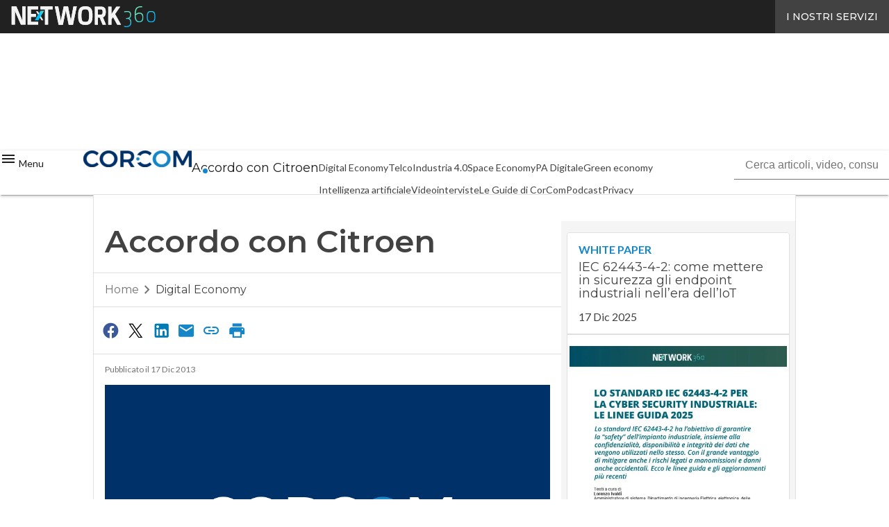

--- FILE ---
content_type: text/css
request_url: https://www.corrierecomunicazioni.it/wp-content/litespeed/css/05b211f405b13d269c40e56c754c4035.css?ver=42066
body_size: 92004
content:
.card-stacked .card-content .content_wrapper h3.card-title{line-height:1.25}article .ratemypostextra-container .rmp-rating-widget__icons-list li svg.rmpextra-rating-negative circle,article .ratemypostextra-container .rmp-rating-widget__icons-list li svg.rmpextra-rating-negative path,.wp-block-d360-gutenberg-blocks-block-footer .ratemypostextra-container .rmp-rating-widget__icons-list li svg.rmpextra-rating-negative circle,.wp-block-d360-gutenberg-blocks-block-footer .ratemypostextra-container .rmp-rating-widget__icons-list li svg.rmpextra-rating-negative path{fill:var(--wp--preset--color--primary)}article .ratemypostextra-container .rmp-rating-widget__icons-list li svg.rmpextra-rating-positive circle,article .ratemypostextra-container .rmp-rating-widget__icons-list li svg.rmpextra-rating-positive path,.wp-block-d360-gutenberg-blocks-block-footer .ratemypostextra-container .rmp-rating-widget__icons-list li svg.rmpextra-rating-positive circle,.wp-block-d360-gutenberg-blocks-block-footer .ratemypostextra-container .rmp-rating-widget__icons-list li svg.rmpextra-rating-positive path{fill:var(--wp--preset--color--accent)}@media (prefers-color-scheme:dark){:root,:host{color-scheme:light!important}}.valign-wrapper{display:-webkit-flex;-webkit-align-items:center}:root{--md-source:#006495;--md-ref-palette-primary0:#000;--md-ref-palette-primary10:#001e30;--md-ref-palette-primary20:#003450;--md-ref-palette-primary25:#003f60;--md-ref-palette-primary30:#004b71;--md-ref-palette-primary35:#005783;--md-ref-palette-primary40:#006495;--md-ref-palette-primary50:#0f7eb8;--md-ref-palette-primary60:#3d98d4;--md-ref-palette-primary70:#5db3f0;--md-ref-palette-primary80:#8fcdff;--md-ref-palette-primary90:#cbe6ff;--md-ref-palette-primary95:#e6f2ff;--md-ref-palette-primary98:#f7f9ff;--md-ref-palette-primary99:#fcfcff;--md-ref-palette-primary100:#fff;--md-ref-palette-secondary0:#000;--md-ref-palette-secondary10:#0d1d29;--md-ref-palette-secondary20:#22323f;--md-ref-palette-secondary25:#2d3d4b;--md-ref-palette-secondary30:#394856;--md-ref-palette-secondary35:#445462;--md-ref-palette-secondary40:#50606f;--md-ref-palette-secondary50:#697988;--md-ref-palette-secondary60:#8293a2;--md-ref-palette-secondary70:#9dadbd;--md-ref-palette-secondary80:#b8c8d9;--md-ref-palette-secondary90:#d4e4f6;--md-ref-palette-secondary95:#e6f2ff;--md-ref-palette-secondary98:#f7f9ff;--md-ref-palette-secondary99:#fcfcff;--md-ref-palette-secondary100:#fff;--md-ref-palette-tertiary0:#000;--md-ref-palette-tertiary10:#211634;--md-ref-palette-tertiary20:#362b4a;--md-ref-palette-tertiary25:#423656;--md-ref-palette-tertiary30:#4d4162;--md-ref-palette-tertiary35:#594c6e;--md-ref-palette-tertiary40:#66587b;--md-ref-palette-tertiary50:#7f7195;--md-ref-palette-tertiary60:#998ab0;--md-ref-palette-tertiary70:#b4a4cb;--md-ref-palette-tertiary80:#d0bfe7;--md-ref-palette-tertiary90:#ecdcff;--md-ref-palette-tertiary95:#f7edff;--md-ref-palette-tertiary98:#fef7ff;--md-ref-palette-tertiary99:#fffbff;--md-ref-palette-tertiary100:#fff;--md-ref-palette-neutral0:#000;--md-ref-palette-neutral10:#1a1c1e;--md-ref-palette-neutral20:#2e3133;--md-ref-palette-neutral25:#3a3c3e;--md-ref-palette-neutral30:#454749;--md-ref-palette-neutral35:#515255;--md-ref-palette-neutral40:#5d5e61;--md-ref-palette-neutral50:#76777a;--md-ref-palette-neutral60:#8f9194;--md-ref-palette-neutral70:#aaabae;--md-ref-palette-neutral80:#c6c6c9;--md-ref-palette-neutral90:#e2e2e5;--md-ref-palette-neutral95:#f0f0f3;--md-ref-palette-neutral98:#f9f9fc;--md-ref-palette-neutral99:#fcfcff;--md-ref-palette-neutral100:#fff;--md-ref-palette-neutral-variant0:#000;--md-ref-palette-neutral-variant10:#161c22;--md-ref-palette-neutral-variant20:#2b3137;--md-ref-palette-neutral-variant25:#363c42;--md-ref-palette-neutral-variant30:#41474d;--md-ref-palette-neutral-variant35:#4d5359;--md-ref-palette-neutral-variant40:#595f65;--md-ref-palette-neutral-variant50:#72787e;--md-ref-palette-neutral-variant60:#8b9198;--md-ref-palette-neutral-variant70:#a6acb3;--md-ref-palette-neutral-variant80:#c1c7ce;--md-ref-palette-neutral-variant90:#dee3ea;--md-ref-palette-neutral-variant95:#ecf1f9;--md-ref-palette-neutral-variant98:#f7f9ff;--md-ref-palette-neutral-variant99:#fcfcff;--md-ref-palette-neutral-variant100:#fff;--md-ref-palette-error0:#000;--md-ref-palette-error10:#410002;--md-ref-palette-error20:#690005;--md-ref-palette-error25:#7e0007;--md-ref-palette-error30:#93000a;--md-ref-palette-error35:#a80710;--md-ref-palette-error40:#ba1a1a;--md-ref-palette-error50:#de3730;--md-ref-palette-error60:#ff5449;--md-ref-palette-error70:#ff897d;--md-ref-palette-error80:#ffb4ab;--md-ref-palette-error90:#ffdad6;--md-ref-palette-error95:#ffedea;--md-ref-palette-error98:#fff8f7;--md-ref-palette-error99:#fffbff;--md-ref-palette-error100:#fff;--md-sys-color-primary-light:#006495;--md-sys-color-on-primary-light:#fff;--md-sys-color-primary-container-light:#cbe6ff;--md-sys-color-on-primary-container-light:#001e30;--md-sys-color-secondary-light:#50606f;--md-sys-color-on-secondary-light:#fff;--md-sys-color-secondary-container-light:#d4e4f6;--md-sys-color-on-secondary-container-light:#0d1d29;--md-sys-color-tertiary-light:#66587b;--md-sys-color-on-tertiary-light:#fff;--md-sys-color-tertiary-container-light:#ecdcff;--md-sys-color-on-tertiary-container-light:#211634;--md-sys-color-error-light:#ba1a1a;--md-sys-color-error-container-light:#ffdad6;--md-sys-color-on-error-light:#fff;--md-sys-color-on-error-container-light:#410002;--md-sys-color-background-light:#fff;--md-sys-color-on-background-light:#1a1c1e;--md-sys-color-surface-light:#fff;--md-sys-color-on-surface-light:#1a1c1e;--md-sys-color-surface-variant-light:#dee3ea;--md-sys-color-on-surface-variant-light:#41474d;--md-sys-color-outline-light:#72787e;--md-sys-color-inverse-on-surface-light:#f0f0f3;--md-sys-color-inverse-surface-light:#2e3133;--md-sys-color-inverse-primary-light:#8fcdff;--md-sys-color-shadow-light:#000;--md-sys-color-surface-tint-light:#006495;--md-sys-color-outline-variant-light:#e0e0e0;--md-sys-color-scrim-light:#000;--md-sys-color-primary-dark:#8fcdff;--md-sys-color-on-primary-dark:#003450;--md-sys-color-primary-container-dark:#004b71;--md-sys-color-on-primary-container-dark:#cbe6ff;--md-sys-color-secondary-dark:#b8c8d9;--md-sys-color-on-secondary-dark:#22323f;--md-sys-color-secondary-container-dark:#394856;--md-sys-color-on-secondary-container-dark:#d4e4f6;--md-sys-color-tertiary-dark:#d0bfe7;--md-sys-color-on-tertiary-dark:#362b4a;--md-sys-color-tertiary-container-dark:#4d4162;--md-sys-color-on-tertiary-container-dark:#ecdcff;--md-sys-color-error-dark:#ffb4ab;--md-sys-color-error-container-dark:#93000a;--md-sys-color-on-error-dark:#690005;--md-sys-color-on-error-container-dark:#ffdad6;--md-sys-color-background-dark:#1a1c1e;--md-sys-color-on-background-dark:#e2e2e5;--md-sys-color-surface-dark:#1a1c1e;--md-sys-color-on-surface-dark:#e2e2e5;--md-sys-color-surface-variant-dark:#41474d;--md-sys-color-on-surface-variant-dark:#c1c7ce;--md-sys-color-outline-dark:#8b9198;--md-sys-color-inverse-on-surface-dark:#1a1c1e;--md-sys-color-inverse-surface-dark:#e2e2e5;--md-sys-color-inverse-primary-dark:#006495;--md-sys-color-shadow-dark:#000;--md-sys-color-surface-tint-dark:#8fcdff;--md-sys-color-outline-variant-dark:#41474d;--md-sys-color-scrim-dark:#000;--md-sys-typescale-display-large-font-family-name:Roboto;--md-sys-typescale-display-large-font-family-style:Regular;--md-sys-typescale-display-large-font-weight:400;--md-sys-typescale-display-large-font-size:57px;--md-sys-typescale-display-large-line-height:64px;--md-sys-typescale-display-large-letter-spacing:-0.25px;--md-sys-typescale-display-medium-font-family-name:Roboto;--md-sys-typescale-display-medium-font-family-style:Regular;--md-sys-typescale-display-medium-font-weight:400;--md-sys-typescale-display-medium-font-size:45px;--md-sys-typescale-display-medium-line-height:52px;--md-sys-typescale-display-medium-letter-spacing:0;--md-sys-typescale-display-small-font-family-name:Roboto;--md-sys-typescale-display-small-font-family-style:Regular;--md-sys-typescale-display-small-font-weight:400;--md-sys-typescale-display-small-font-size:36px;--md-sys-typescale-display-small-line-height:44px;--md-sys-typescale-display-small-letter-spacing:0;--md-sys-typescale-headline-large-font-family-name:Roboto;--md-sys-typescale-headline-large-font-family-style:Regular;--md-sys-typescale-headline-large-font-weight:400;--md-sys-typescale-headline-large-font-size:32px;--md-sys-typescale-headline-large-line-height:40px;--md-sys-typescale-headline-large-letter-spacing:0;--md-sys-typescale-headline-medium-font-family-name:Roboto;--md-sys-typescale-headline-medium-font-family-style:Regular;--md-sys-typescale-headline-medium-font-weight:400;--md-sys-typescale-headline-medium-font-size:28px;--md-sys-typescale-headline-medium-line-height:36px;--md-sys-typescale-headline-medium-letter-spacing:0;--md-sys-typescale-headline-small-font-family-name:Roboto;--md-sys-typescale-headline-small-font-family-style:Regular;--md-sys-typescale-headline-small-font-weight:400;--md-sys-typescale-headline-small-font-size:24px;--md-sys-typescale-headline-small-line-height:32px;--md-sys-typescale-headline-small-letter-spacing:0;--md-sys-typescale-body-large-font-family-name:Roboto;--md-sys-typescale-body-large-font-family-style:Regular;--md-sys-typescale-body-large-font-weight:400;--md-sys-typescale-body-large-font-size:16px;--md-sys-typescale-body-large-line-height:24px;--md-sys-typescale-body-large-letter-spacing:0.50px;--md-sys-typescale-body-medium-font-family-name:Roboto;--md-sys-typescale-body-medium-font-family-style:Regular;--md-sys-typescale-body-medium-font-weight:400;--md-sys-typescale-body-medium-font-size:14px;--md-sys-typescale-body-medium-line-height:20px;--md-sys-typescale-body-medium-letter-spacing:0.25px;--md-sys-typescale-body-small-font-family-name:Roboto;--md-sys-typescale-body-small-font-family-style:Regular;--md-sys-typescale-body-small-font-weight:400;--md-sys-typescale-body-small-font-size:12px;--md-sys-typescale-body-small-line-height:16px;--md-sys-typescale-body-small-letter-spacing:0.40px;--md-sys-typescale-label-large-font-family-name:Roboto;--md-sys-typescale-label-large-font-family-style:Medium;--md-sys-typescale-label-large-font-weight:500;--md-sys-typescale-label-large-font-size:14px;--md-sys-typescale-label-large-line-height:20px;--md-sys-typescale-label-large-letter-spacing:0.10px;--md-sys-typescale-label-medium-font-family-name:Roboto;--md-sys-typescale-label-medium-font-family-style:Medium;--md-sys-typescale-label-medium-font-weight:500;--md-sys-typescale-label-medium-font-size:12px;--md-sys-typescale-label-medium-line-height:16px;--md-sys-typescale-label-medium-letter-spacing:0.50px;--md-sys-typescale-label-small-font-family-name:Roboto;--md-sys-typescale-label-small-font-family-style:Medium;--md-sys-typescale-label-small-font-weight:500;--md-sys-typescale-label-small-font-size:11px;--md-sys-typescale-label-small-line-height:16px;--md-sys-typescale-label-small-letter-spacing:0.50px;--md-sys-typescale-title-large-font-family-name:Roboto;--md-sys-typescale-title-large-font-family-style:Regular;--md-sys-typescale-title-large-font-weight:400;--md-sys-typescale-title-large-font-size:22px;--md-sys-typescale-title-large-line-height:28px;--md-sys-typescale-title-large-letter-spacing:0;--md-sys-typescale-title-medium-font-family-name:Roboto;--md-sys-typescale-title-medium-font-family-style:Medium;--md-sys-typescale-title-medium-font-weight:500;--md-sys-typescale-title-medium-font-size:16px;--md-sys-typescale-title-medium-line-height:24px;--md-sys-typescale-title-medium-letter-spacing:0.15px;--md-sys-typescale-title-small-font-family-name:Roboto;--md-sys-typescale-title-small-font-family-style:Medium;--md-sys-typescale-title-small-font-weight:500;--md-sys-typescale-title-small-font-size:14px;--md-sys-typescale-title-small-line-height:20px;--md-sys-typescale-title-small-letter-spacing:0.10px}:root,:host{color-scheme:light;--md-sys-color-primary:var(--md-sys-color-primary-light);--md-sys-color-on-primary:var(--md-sys-color-on-primary-light);--md-sys-color-primary-container:var(--md-sys-color-primary-container-light);--md-sys-color-on-primary-container:var(--md-sys-color-on-primary-container-light);--md-sys-color-secondary:var(--md-sys-color-secondary-light);--md-sys-color-on-secondary:var(--md-sys-color-on-secondary-light);--md-sys-color-secondary-container:var(--md-sys-color-secondary-container-light);--md-sys-color-on-secondary-container:var(--md-sys-color-on-secondary-container-light);--md-sys-color-tertiary:var(--md-sys-color-tertiary-light);--md-sys-color-on-tertiary:var(--md-sys-color-on-tertiary-light);--md-sys-color-tertiary-container:var(--md-sys-color-tertiary-container-light);--md-sys-color-on-tertiary-container:var(--md-sys-color-on-tertiary-container-light);--md-sys-color-error:var(--md-sys-color-error-light);--md-sys-color-on-error:var(--md-sys-color-on-error-light);--md-sys-color-error-container:var(--md-sys-color-error-container-light);--md-sys-color-on-error-container:var(--md-sys-color-on-error-container-light);--md-sys-color-outline:var(--md-sys-color-outline-light);--md-sys-color-background:var(--md-sys-color-background-light);--md-sys-color-on-background:var(--md-sys-color-on-background-light);--md-sys-color-surface:var(--md-sys-color-surface-light);--md-sys-color-on-surface:var(--md-sys-color-on-surface-light);--md-sys-color-surface-variant:var(--md-sys-color-surface-variant-light);--md-sys-color-on-surface-variant:var(--md-sys-color-on-surface-variant-light);--md-sys-color-inverse-surface:var(--md-sys-color-inverse-surface-light);--md-sys-color-inverse-on-surface:var(--md-sys-color-inverse-on-surface-light);--md-sys-color-inverse-primary:var(--md-sys-color-inverse-primary-light);--md-sys-color-shadow:var(--md-sys-color-shadow-light);--md-sys-color-surface-tint:var(--md-sys-color-surface-tint-light);--md-sys-color-outline-variant:var(--md-sys-color-outline-variant-light);--md-sys-color-scrim:var(--md-sys-color-scrim-light)}@media (prefers-color-scheme:dark){:root,:host{color-scheme:dark;--md-sys-color-primary:var(--md-sys-color-primary-dark);--md-sys-color-on-primary:var(--md-sys-color-on-primary-dark);--md-sys-color-primary-container:var(--md-sys-color-primary-container-dark);--md-sys-color-on-primary-container:var(--md-sys-color-on-primary-container-dark);--md-sys-color-secondary:var(--md-sys-color-secondary-dark);--md-sys-color-on-secondary:var(--md-sys-color-on-secondary-dark);--md-sys-color-secondary-container:var(--md-sys-color-secondary-container-dark);--md-sys-color-on-secondary-container:var(--md-sys-color-on-secondary-container-dark);--md-sys-color-tertiary:var(--md-sys-color-tertiary-dark);--md-sys-color-on-tertiary:var(--md-sys-color-on-tertiary-dark);--md-sys-color-tertiary-container:var(--md-sys-color-tertiary-container-dark);--md-sys-color-on-tertiary-container:var(--md-sys-color-on-tertiary-container-dark);--md-sys-color-error:var(--md-sys-color-error-dark);--md-sys-color-on-error:var(--md-sys-color-on-error-dark);--md-sys-color-error-container:var(--md-sys-color-error-container-dark);--md-sys-color-on-error-container:var(--md-sys-color-on-error-container-dark);--md-sys-color-outline:var(--md-sys-color-outline-dark);--md-sys-color-background:var(--md-sys-color-background-dark);--md-sys-color-on-background:var(--md-sys-color-on-background-dark);--md-sys-color-surface:var(--md-sys-color-surface-dark);--md-sys-color-on-surface:var(--md-sys-color-on-surface-dark);--md-sys-color-surface-variant:var(--md-sys-color-surface-variant-dark);--md-sys-color-on-surface-variant:var(--md-sys-color-on-surface-variant-dark);--md-sys-color-inverse-surface:var(--md-sys-color-inverse-surface-dark);--md-sys-color-inverse-on-surface:var(--md-sys-color-inverse-on-surface-dark);--md-sys-color-inverse-primary:var(--md-sys-color-inverse-primary-dark);--md-sys-color-shadow:var(--md-sys-color-shadow-dark);--md-sys-color-surface-tint:var(--md-sys-color-surface-tint-dark);--md-sys-color-outline-variant:var(--md-sys-color-outline-variant-dark);--md-sys-color-scrim:var(--md-sys-color-scrim-dark)}}:root[theme=light]{color-scheme:light;--md-sys-color-primary:var(--md-sys-color-primary-light);--md-sys-color-on-primary:var(--md-sys-color-on-primary-light);--md-sys-color-primary-container:var(--md-sys-color-primary-container-light);--md-sys-color-on-primary-container:var(--md-sys-color-on-primary-container-light);--md-sys-color-secondary:var(--md-sys-color-secondary-light);--md-sys-color-on-secondary:var(--md-sys-color-on-secondary-light);--md-sys-color-secondary-container:var(--md-sys-color-secondary-container-light);--md-sys-color-on-secondary-container:var(--md-sys-color-on-secondary-container-light);--md-sys-color-tertiary:var(--md-sys-color-tertiary-light);--md-sys-color-on-tertiary:var(--md-sys-color-on-tertiary-light);--md-sys-color-tertiary-container:var(--md-sys-color-tertiary-container-light);--md-sys-color-on-tertiary-container:var(--md-sys-color-on-tertiary-container-light);--md-sys-color-error:var(--md-sys-color-error-light);--md-sys-color-on-error:var(--md-sys-color-on-error-light);--md-sys-color-error-container:var(--md-sys-color-error-container-light);--md-sys-color-on-error-container:var(--md-sys-color-on-error-container-light);--md-sys-color-outline:var(--md-sys-color-outline-light);--md-sys-color-background:var(--md-sys-color-background-light);--md-sys-color-on-background:var(--md-sys-color-on-background-light);--md-sys-color-surface:var(--md-sys-color-surface-light);--md-sys-color-on-surface:var(--md-sys-color-on-surface-light);--md-sys-color-surface-variant:var(--md-sys-color-surface-variant-light);--md-sys-color-on-surface-variant:var(--md-sys-color-on-surface-variant-light);--md-sys-color-inverse-surface:var(--md-sys-color-inverse-surface-light);--md-sys-color-inverse-on-surface:var(--md-sys-color-inverse-on-surface-light);--md-sys-color-inverse-primary:var(--md-sys-color-inverse-primary-light);--md-sys-color-shadow:var(--md-sys-color-shadow-light);--md-sys-color-surface-tint:var(--md-sys-color-surface-tint-light);--md-sys-color-outline-variant:var(--md-sys-color-outline-variant-light);--md-sys-color-scrim:var(--md-sys-color-scrim-light)}:root[theme=dark]{color-scheme:dark;--md-sys-color-primary:var(--md-sys-color-primary-dark);--md-sys-color-on-primary:var(--md-sys-color-on-primary-dark);--md-sys-color-primary-container:var(--md-sys-color-primary-container-dark);--md-sys-color-on-primary-container:var(--md-sys-color-on-primary-container-dark);--md-sys-color-secondary:var(--md-sys-color-secondary-dark);--md-sys-color-on-secondary:var(--md-sys-color-on-secondary-dark);--md-sys-color-secondary-container:var(--md-sys-color-secondary-container-dark);--md-sys-color-on-secondary-container:var(--md-sys-color-on-secondary-container-dark);--md-sys-color-tertiary:var(--md-sys-color-tertiary-dark);--md-sys-color-on-tertiary:var(--md-sys-color-on-tertiary-dark);--md-sys-color-tertiary-container:var(--md-sys-color-tertiary-container-dark);--md-sys-color-on-tertiary-container:var(--md-sys-color-on-tertiary-container-dark);--md-sys-color-error:var(--md-sys-color-error-dark);--md-sys-color-on-error:var(--md-sys-color-on-error-dark);--md-sys-color-error-container:var(--md-sys-color-error-container-dark);--md-sys-color-on-error-container:var(--md-sys-color-on-error-container-dark);--md-sys-color-outline:var(--md-sys-color-outline-dark);--md-sys-color-background:var(--md-sys-color-background-dark);--md-sys-color-on-background:var(--md-sys-color-on-background-dark);--md-sys-color-surface:var(--md-sys-color-surface-dark);--md-sys-color-on-surface:var(--md-sys-color-on-surface-dark);--md-sys-color-surface-variant:var(--md-sys-color-surface-variant-dark);--md-sys-color-on-surface-variant:var(--md-sys-color-on-surface-variant-dark);--md-sys-color-inverse-surface:var(--md-sys-color-inverse-surface-dark);--md-sys-color-inverse-on-surface:var(--md-sys-color-inverse-on-surface-dark);--md-sys-color-inverse-primary:var(--md-sys-color-inverse-primary-dark);--md-sys-color-shadow:var(--md-sys-color-shadow-dark);--md-sys-color-surface-tint:var(--md-sys-color-surface-tint-dark);--md-sys-color-outline-variant:var(--md-sys-color-outline-variant-dark);--md-sys-color-scrim:var(--md-sys-color-scrim-dark)}.primary{background-color:var(--md-sys-color-primary)}.primary-text{color:var(--md-sys-color-primary)}.on-primary{background-color:var(--md-sys-color-on-primary)}.on-primary-text{color:var(--md-sys-color-on-primary)}.primary-container{background-color:var(--md-sys-color-primary-container)}.primary-container-text{color:var(--md-sys-color-primary-container)}.on-primary-container{background-color:var(--md-sys-color-on-primary-container)}.on-primary-container-text{color:var(--md-sys-color-on-primary-container)}.secondary{background-color:var(--md-sys-color-secondary)}.secondary-text{color:var(--md-sys-color-secondary)}.on-secondary{background-color:var(--md-sys-color-on-secondary)}.on-secondary-text{color:var(--md-sys-color-on-secondary)}.secondary-container{background-color:var(--md-sys-color-secondary-container)}.secondary-container-text{color:var(--md-sys-color-secondary-container)}.on-secondary-container{background-color:var(--md-sys-color-on-secondary-container)}.on-secondary-container-text{color:var(--md-sys-color-on-secondary-container)}.tertiary{background-color:var(--md-sys-color-tertiary)}.tertiary-text{color:var(--md-sys-color-tertiary)}.on-tertiary{background-color:var(--md-sys-color-on-tertiary)}.on-tertiary-text{color:var(--md-sys-color-on-tertiary)}.tertiary-container{background-color:var(--md-sys-color-tertiary-container)}.tertiary-container-text{color:var(--md-sys-color-tertiary-container)}.on-tertiary-container{background-color:var(--md-sys-color-on-tertiary-container)}.on-tertiary-container-text{color:var(--md-sys-color-on-tertiary-container)}.error-text{color:var(--md-sys-color-error)}.on-error{background-color:var(--md-sys-color-on-error)}.on-error-text{color:var(--md-sys-color-on-error)}.error-container{background-color:var(--md-sys-color-error-container)}.error-container-text{color:var(--md-sys-color-error-container)}.on-error-container{background-color:var(--md-sys-color-on-error-container)}.on-error-container-text{color:var(--md-sys-color-on-error-container)}.background{background-color:var(--md-sys-color-background)}.background-text{color:var(--md-sys-color-background)}.on-background{background-color:var(--md-sys-color-on-background)}.on-background-text{color:var(--md-sys-color-on-background)}.surface,.switch label input[type=checkbox]:checked+.lever::after{background-color:var(--md-sys-color-surface)}.surface-text{color:var(--md-sys-color-surface)}.on-surface{background-color:var(--md-sys-color-on-surface)}.on-surface-text{color:var(--md-sys-color-on-surface)}.surface-variant,input[type=range]::-moz-range-track,input[type=range]::-webkit-slider-runnable-track{background-color:var(--md-sys-color-surface-variant)}.surface-variant-text{color:var(--md-sys-color-surface-variant)}.on-surface-variant{background-color:var(--md-sys-color-on-surface-variant)}.on-surface-variant-text,.chip>.material-symbols-outlined{color:var(--md-sys-color-on-surface-variant)}.outline,.switch label .lever::after{background-color:var(--md-sys-color-outline)}.outline-text{color:var(--md-sys-color-outline)}.inverse-on-surface{background-color:var(--md-sys-color-inverse-on-surface)}.inverse-on-surface-text{color:var(--md-sys-color-inverse-on-surface)}.inverse-surface{background-color:var(--md-sys-color-inverse-surface)}.inverse-surface-text{color:var(--md-sys-color-inverse-surface)}.inverse-primary{background-color:var(--md-sys-color-inverse-primary)}.inverse-primary-text{color:var(--md-sys-color-inverse-primary)}.shadow{background-color:var(--md-sys-color-shadow)}.shadow-text{color:var(--md-sys-color-shadow)}.surface-tint{background-color:var(--md-sys-color-surface-tint)}.surface-tint-text{color:var(--md-sys-color-surface-tint)}.outline-variant{background-color:var(--md-sys-color-outline-variant)}.outline-variant-text{color:var(--md-sys-color-outline-variant)}.scrim{background-color:var(--md-sys-color-scrim)}.scrim-text{color:var(--md-sys-color-scrim)}
/*! normalize.css v8.0.1 | MIT License | github.com/necolas/normalize.css */
 html{line-height:1.15;-webkit-text-size-adjust:100%}body{margin:0}main{display:block}h1{font-size:2em;margin:.67em 0}hr{box-sizing:content-box;height:0;overflow:visible}pre{font-family:monospace,monospace;font-size:1em}a{background-color:#fff0}abbr[title]{border-bottom:none;text-decoration:underline;text-decoration:underline dotted}b,strong{font-weight:bolder}code,kbd,samp{font-family:monospace,monospace;font-size:1em}small{font-size:80%}sub,sup{font-size:75%;line-height:0;position:relative;vertical-align:baseline}sub{bottom:-.25em}sup{top:-.5em}img{border-style:none}button,input,optgroup,select,textarea{font-family:inherit;font-size:100%;line-height:1.15;margin:0}button,input{overflow:visible}button,select{text-transform:none}button,[type=button],[type=reset],[type=submit]{appearance:button;-webkit-appearance:button}button::-moz-focus-inner,[type=button]::-moz-focus-inner,[type=reset]::-moz-focus-inner,[type=submit]::-moz-focus-inner{border-style:none;padding:0}button:-moz-focusring,[type=button]:-moz-focusring,[type=reset]:-moz-focusring,[type=submit]:-moz-focusring{outline:1px dotted ButtonText}fieldset{padding:.35em .75em .625em}legend{box-sizing:border-box;color:inherit;display:table;max-width:100%;padding:0;white-space:normal}progress{vertical-align:baseline}textarea{overflow:auto}[type=checkbox],[type=radio]{box-sizing:border-box;padding:0}[type=number]::-webkit-inner-spin-button,[type=number]::-webkit-outer-spin-button{height:auto}[type=search]{appearance:textfield;-webkit-appearance:textfield;outline-offset:-2px}[type=search]::-webkit-search-decoration{-webkit-appearance:none}::-webkit-file-upload-button{-webkit-appearance:button;font:inherit}details{display:block}summary{display:list-item}template{display:none}[hidden]{display:none}html{box-sizing:border-box;line-height:1.5}*,*::before,*::after{box-sizing:inherit}body{background-color:var(--md-sys-color-background);color:var(--md-sys-color-on-background)}button,input,optgroup,select,textarea{font-family:-apple-system,BlinkMacSystemFont,"Segoe UI",Roboto,Oxygen-Sans,Ubuntu,Cantarell,"Helvetica Neue",sans-serif}a{text-decoration:none;-webkit-tap-highlight-color:#fff0}.valign-wrapper{display:flex;align-items:center}.clearfix{clear:both}.z-depth-0{box-shadow:none!important}.z-depth-1,.gallery-partner__chips .chip:hover,.SHAD_flat2:hover,.SHAD_flat:hover,.SHAD_flat--static,.tableOuterWrap,.lightbox,article .lightbox,.sidenav,.dropdown-content,.card,.card-panel,nav:not(#ez-toc-container nav){box-shadow:0 2px 2px 0 rgb(0 0 0 / .14),0 3px 1px -2px rgb(0 0 0 / .12),0 1px 5px 0 rgb(0 0 0 / .2)}.z-depth-1-half{box-shadow:0 3px 3px 0 rgb(0 0 0 / .14),0 1px 7px 0 rgb(0 0 0 / .12),0 3px 1px -1px rgb(0 0 0 / .2)}.z-depth-2{box-shadow:0 4px 5px 0 rgb(0 0 0 / .14),0 1px 10px 0 rgb(0 0 0 / .12),0 2px 4px -1px rgb(0 0 0 / .3)}.z-depth-3,.toast{box-shadow:0 8px 17px 2px rgb(0 0 0 / .14),0 3px 14px 2px rgb(0 0 0 / .12),0 5px 5px -3px rgb(0 0 0 / .2)}.z-depth-4{box-shadow:0 16px 24px 2px rgb(0 0 0 / .14),0 6px 30px 5px rgb(0 0 0 / .12),0 8px 10px -7px rgb(0 0 0 / .2)}.z-depth-5,.modal{box-shadow:0 24px 38px 3px rgb(0 0 0 / .14),0 9px 46px 8px rgb(0 0 0 / .12),0 11px 15px -7px rgb(0 0 0 / .2)}.hoverable,.tableOuterWrap,.lightbox,article .lightbox{transition:box-shadow 0.25s}.hoverable:hover,.tableOuterWrap:hover,.lightbox:hover{box-shadow:0 8px 17px 0 rgb(0 0 0 / .2),0 6px 20px 0 rgb(0 0 0 / .19)}.divider{height:1px;overflow:hidden;background-color:var(--md-sys-color-outline-variant)}blockquote{margin:20px 0;padding-left:1.5rem;border-left:5px solid var(--md-sys-color-primary)}i{line-height:inherit}i.left{float:left;margin-left:-8px}i.right{float:right}i.tiny{font-size:1rem}i.small{font-size:2rem}i.medium{font-size:4rem}i.large{font-size:6rem}html.noscroll{position:fixed;overflow-y:scroll;width:100%}img.responsive-img,article .body-text img,video.responsive-video{max-width:100%;height:auto}.pagination li{display:inline-block;border-radius:2px;text-align:center;vertical-align:top;height:30px}.pagination li a{color:var(--md-sys-color-on-surface-variant);display:inline-block;font-size:1.2rem;padding:0 10px;line-height:30px}.pagination li:hover:not(.disabled){background-color:rgba(var(--md-sys-color-primary-numeric),.06)}.pagination li.active a{color:var(--md-sys-color-on-primary)}.pagination li.active,.pagination li.active:hover{background-color:var(--md-sys-color-primary)}.pagination li.disabled a{cursor:default;color:var(--md-sys-color-on-surface)}.pagination li i{font-size:2rem}.pagination li.pages ul li{display:inline-block;float:none}@media only screen and (max-width :992.99px){.pagination{width:100%}.pagination li.prev,.pagination li.next{width:10%}.pagination li.pages{width:80%;overflow:hidden;white-space:nowrap}}.breadcrumb{display:inline-block;font-size:18px;color:var(--font-on-primary-color-medium)}.breadcrumb i,.breadcrumb [class^=mdi-],.breadcrumb [class*=mdi-],.breadcrumb i.material-symbols-outlined,.breadcrumb i.material-symbols-rounded,.breadcrumb i.material-symbols-sharp{display:block;float:left;font-size:24px}.breadcrumb::before{content:"\e5cc";color:var(--font-on-primary-color-medium);vertical-align:top;display:inline-block;font-family:"Material Symbols Outlined","Material Symbols Rounded","Material Symbols Sharp","Material Icons",sans-serif;font-weight:400;font-style:normal;font-size:25px;margin:0 10px 0 8px;-webkit-font-smoothing:antialiased;float:left}.breadcrumb:first-child::before{display:none}.breadcrumb:last-child{color:var(--md-sys-color-on-primary)}.parallax-container{position:relative;overflow:hidden;height:500px}.parallax-container .parallax{position:absolute;top:0;left:0;right:0;bottom:0;z-index:-1}.parallax-container .parallax img{opacity:0;position:absolute;left:50%;bottom:0;min-width:100%;min-height:100%;transform:translate3d(0,0,0);transform:translateX(-50%)}.pin-top,.pin-bottom{position:relative}.pinned{position:fixed!important}ul.staggered-list li{opacity:0}.fade-in{opacity:0;transform-origin:0 50%}@media only screen and (max-width :600.99px){.hide-on-small-only,.hide-on-small-and-down{display:none!important}}@media only screen and (max-width :992.99px){.hide-on-med-and-down{display:none!important}}@media only screen and (min-width :601px){.hide-on-med-and-up{display:none!important}}@media only screen and (min-width:601px) and (max-width:992.99px){.hide-on-med-only{display:none!important}}@media only screen and (min-width :993px){.hide-on-large-only{display:none!important}}@media only screen and (min-width :1201px){.hide-on-extra-large-only{display:none!important}}@media only screen and (min-width :1201px){.show-on-extra-large{display:block!important}}@media only screen and (min-width :993px){.show-on-large{display:block!important}}@media only screen and (min-width:601px) and (max-width:992.99px){.show-on-medium{display:block!important}}@media only screen and (max-width :600.99px){.show-on-small{display:block!important}}@media only screen and (min-width :601px){.show-on-medium-and-up{display:block!important}}@media only screen and (max-width :992.99px){.show-on-medium-and-down{display:block!important}}@media only screen and (max-width :600.99px){.center-on-small-only{text-align:center}}.page-footer .footer-copyright,.page-footer .footer-copyright a{overflow:hidden;min-height:50px;display:flex;align-items:center;justify-content:space-between;padding:10px 0}.page-footer ul{padding-left:0;list-style-type:none}ul:not(.browser-default){padding-left:0;list-style-type:none}ul:not(.browser-default) li{list-style-type:none}table,th,td{border:none}table{width:100%;display:table;border-collapse:collapse;border-spacing:0}table.striped tr{border-bottom:none}table.striped tbody>tr:nth-child(odd){background-color:rgb(0 0 0 / .08)}table.highlight>tbody>tr{transition:background-color 0.25s ease}table.highlight>tbody>tr:hover{background-color:rgb(0 0 0 / .04)}table thead{color:var(--md-sys-color-on-surface-variant)}table.centered thead tr th,table.centered tbody tr td{text-align:center}tr{border-bottom:1px solid var(--md-sys-color-outline-variant)}td,th{padding:15px 5px;display:table-cell;text-align:left;vertical-align:middle;border-radius:0}@media only screen and (max-width :992.99px){table.responsive-table{width:100%;border-collapse:collapse;border-spacing:0;display:block;position:relative}table.responsive-table td:empty::before{content:" "}table.responsive-table th,table.responsive-table td{margin:0;vertical-align:top}table.responsive-table thead{display:block;float:left;border:0;border-right:1px solid var(--md-sys-color-outline-variant)}table.responsive-table thead tr{display:block;padding:0 10px 0 0}table.responsive-table thead tr th::before{content:" "}table.responsive-table tbody{display:block;width:auto;position:relative;overflow-x:auto;white-space:nowrap}table.responsive-table tbody tr{display:inline-block;vertical-align:top}table.responsive-table td{display:block;min-height:1.25em;text-align:left}table.responsive-table tr{border-bottom:none;padding:0 10px}}.video-container{position:relative;padding-bottom:56.25%;height:0;overflow:hidden}.video-container iframe,.video-container object,.video-container embed{position:absolute;top:0;left:0;width:100%;height:100%}.hide{display:none!important}.left-align{text-align:left}.right-align{text-align:right}.center,.center-align{text-align:center}.left{float:left!important}.right{float:right!important}.no-select,input[type=range],input[type=range]+.thumb{user-select:none}.circle{border-radius:50%}.center-block{display:block;margin-left:auto;margin-right:auto}.truncate{display:block;white-space:nowrap;overflow:hidden;text-overflow:ellipsis}.no-padding{padding:0!important}.m-0{margin:0!important}.mt-0{margin-top:0!important}.mr-0{margin-right:0!important}.mb-0{margin-bottom:0!important}.ml-0{margin-left:0!important}.mx-0{margin-left:0!important;margin-right:0!important}.my-0{margin-top:0!important;margin-bottom:0!important}.m-1{margin:0.25rem!important}.mt-1{margin-top:0.25rem!important}.mr-1{margin-right:0.25rem!important}.mb-1{margin-bottom:0.25rem!important}.ml-1{margin-left:0.25rem!important}.mx-1{margin-left:0.25rem!important;margin-right:0.25rem!important}.my-1{margin-top:0.25rem!important;margin-bottom:0.25rem!important}.m-2{margin:0.5rem!important}.mt-2{margin-top:0.5rem!important}.mr-2{margin-right:0.5rem!important}.mb-2{margin-bottom:0.5rem!important}.ml-2{margin-left:0.5rem!important}.mx-2{margin-left:0.5rem!important;margin-right:0.5rem!important}.my-2{margin-top:0.5rem!important;margin-bottom:0.5rem!important}.m-3{margin:0.75rem!important}.mt-3{margin-top:0.75rem!important}.mr-3{margin-right:0.75rem!important}.mb-3{margin-bottom:0.75rem!important}.ml-3{margin-left:0.75rem!important}.mx-3{margin-left:0.75rem!important;margin-right:0.75rem!important}.my-3{margin-top:0.75rem!important;margin-bottom:0.75rem!important}.m-4{margin:1rem!important}.mt-4{margin-top:1rem!important}.mr-4{margin-right:1rem!important}.mb-4{margin-bottom:1rem!important}.ml-4{margin-left:1rem!important}.mx-4{margin-left:1rem!important;margin-right:1rem!important}.my-4{margin-top:1rem!important;margin-bottom:1rem!important}.m-5{margin:1.5rem!important}.mt-5{margin-top:1.5rem!important}.mr-5{margin-right:1.5rem!important}.mb-5{margin-bottom:1.5rem!important}.ml-5{margin-left:1.5rem!important}.mx-5{margin-left:1.5rem!important;margin-right:1.5rem!important}.my-5{margin-top:1.5rem!important;margin-bottom:1.5rem!important}.m-6{margin:3rem!important}.mt-6{margin-top:3rem!important}.mr-6{margin-right:3rem!important}.mb-6{margin-bottom:3rem!important}.ml-6{margin-left:3rem!important}.mx-6{margin-left:3rem!important;margin-right:3rem!important}.my-6{margin-top:3rem!important;margin-bottom:3rem!important}.m-auto{margin:auto!important}.mt-auto{margin-top:auto!important}.mr-auto{margin-right:auto!important}.mb-auto{margin-bottom:auto!important}.ml-auto{margin-left:auto!important}.mx-auto{margin-left:auto!important;margin-right:auto!important}.my-auto{margin-top:auto!important;margin-bottom:auto!important}.p-0{padding:0!important}.pt-0{padding-top:0!important}.pr-0{padding-right:0!important}.pb-0{padding-bottom:0!important}.pl-0{padding-left:0!important}.px-0{padding-left:0!important;padding-right:0!important}.py-0{padding-top:0!important;padding-bottom:0!important}.p-1{padding:0.25rem!important}.pt-1{padding-top:0.25rem!important}.pr-1{padding-right:0.25rem!important}.pb-1{padding-bottom:0.25rem!important}.pl-1{padding-left:0.25rem!important}.px-1{padding-left:0.25rem!important;padding-right:0.25rem!important}.py-1{padding-top:0.25rem!important;padding-bottom:0.25rem!important}.p-2{padding:0.5rem!important}.pt-2{padding-top:0.5rem!important}.pr-2{padding-right:0.5rem!important}.pb-2{padding-bottom:0.5rem!important}.pl-2{padding-left:0.5rem!important}.px-2{padding-left:0.5rem!important;padding-right:0.5rem!important}.py-2{padding-top:0.5rem!important;padding-bottom:0.5rem!important}.p-3{padding:0.75rem!important}.pt-3{padding-top:0.75rem!important}.pr-3{padding-right:0.75rem!important}.pb-3{padding-bottom:0.75rem!important}.pl-3{padding-left:0.75rem!important}.px-3{padding-left:0.75rem!important;padding-right:0.75rem!important}.py-3{padding-top:0.75rem!important;padding-bottom:0.75rem!important}.p-4{padding:1rem!important}.pt-4{padding-top:1rem!important}.pr-4{padding-right:1rem!important}.pb-4{padding-bottom:1rem!important}.pl-4{padding-left:1rem!important}.px-4{padding-left:1rem!important;padding-right:1rem!important}.py-4{padding-top:1rem!important;padding-bottom:1rem!important}.p-5{padding:1.5rem!important}.pt-5{padding-top:1.5rem!important}.pr-5{padding-right:1.5rem!important}.pb-5{padding-bottom:1.5rem!important}.pl-5{padding-left:1.5rem!important}.px-5{padding-left:1.5rem!important;padding-right:1.5rem!important}.py-5{padding-top:1.5rem!important;padding-bottom:1.5rem!important}.p-6{padding:3rem!important}.pt-6{padding-top:3rem!important}.pr-6{padding-right:3rem!important}.pb-6{padding-bottom:3rem!important}.pl-6{padding-left:3rem!important}.px-6{padding-left:3rem!important;padding-right:3rem!important}.py-6{padding-top:3rem!important;padding-bottom:3rem!important}.p-auto{padding:auto!important}.pt-auto{padding-top:auto!important}.pr-auto{padding-right:auto!important}.pb-auto{padding-bottom:auto!important}.pl-auto{padding-left:auto!important}.px-auto{padding-left:auto!important;padding-right:auto!important}.py-auto{padding-top:auto!important;padding-bottom:auto!important}.row .col{padding:0 .57rem}.col .row{margin-left:-.75rem;margin-right:-.75rem}.collection{padding-left:0;list-style-type:none;margin:.38rem 0 .76rem 0;border:1px solid var(--md-sys-color-outline-variant);border-radius:2px;overflow:hidden;position:relative}.collection li.suggestion-item{border-bottom:1px solid var(--md-sys-color-outline-variant)}.collection .collection-item{background-color:#fff;line-height:1.5rem;padding:10px 20px;margin:0;border-bottom:1px solid var(--md-sys-color-outline-variant)}.collection .collection-item.avatar{min-height:84px;padding-left:72px;position:relative}.collection .collection-item.avatar:not(.circle-clipper)>.circle,.collection .collection-item.avatar :not(.circle-clipper)>.circle{position:absolute;width:42px;height:42px;overflow:hidden;left:15px;display:inline-block;vertical-align:middle}.collection .collection-item.avatar i.circle{font-size:18px;line-height:42px;color:#fff;background-color:var(--md-sys-color-shadow-light);text-align:center}.collection .collection-item.avatar .title,.collection .collection-item.avatar .card-risorsa__title,.collection .collection-item.avatar .card-post__title,.collection .collection-item.avatar .card-list__title{font-size:16px}.collection .collection-item.avatar p{margin:0}.collection .collection-item.avatar .secondary-content{position:absolute;top:16px;right:16px}.collection .collection-item:last-child{border-bottom:none}.collection .collection-item.active{background-color:var(--md-sys-color-primary);color:var(--md-sys-color-on-primary)}.collection .collection-item.active .secondary-content{color:var(--md-sys-color-on-primary)}.collection a.collection-item{display:block;transition:0.25s;color:var(--md-sys-color-primary)}.collection a.collection-item:not(.active):hover{background-color:rgb(0 0 0 / .04)}.collection.with-header .collection-header{background-color:#fff0;border-bottom:1px solid var(--md-sys-color-outline-variant);padding:10px 20px}.collection.with-header .collection-item{padding-left:30px}.collection.with-header .collection-item.avatar{padding-left:72px}.secondary-content{float:right;color:var(--md-sys-color-primary)}.collapsible .collection{margin:0;border:none}.material-symbols-outlined,.material-symbols-rounded,.material-symbols-sharp{text-rendering:optimizelegibility;font-feature-settings:"liga"}.container,.root-container{margin:0 auto;max-width:1280px;width:90%}@media only screen and (min-width :601px){.container,.root-container{width:85%}}@media only screen and (min-width :993px){.container,.root-container{width:70%}}.section{padding:1rem 0}body{--gap-size:0}.row{display:grid;grid-template-columns:repeat(12,1fr);gap:var(--gap-size)}.row .s1{grid-column:auto/span 1}.row .s2{grid-column:auto/span 2}.row .s3{grid-column:auto/span 3}.row .s4{grid-column:auto/span 4}.row .s5{grid-column:auto/span 5}.row .s6{grid-column:auto/span 6}.row .s7{grid-column:auto/span 7}.row .s8{grid-column:auto/span 8}.row .s9{grid-column:auto/span 9}.row .s10{grid-column:auto/span 10}.row .s11{grid-column:auto/span 11}.row .s12{grid-column:auto/span 12}.row .offset-s1{grid-column-start:3}.row .offset-s2{grid-column-start:2}.row .offset-s3{grid-column-start:4}.row .offset-s4{grid-column-start:5}.row .offset-s5{grid-column-start:6}.row .offset-s6{grid-column-start:7}.row .offset-s7{grid-column-start:8}.row .offset-s8{grid-column-start:9}.row .offset-s9{grid-column-start:10}.row .offset-s10{grid-column-start:11}.row .offset-s11{grid-column-start:12}@media only screen and (min-width :601px){.row .m1{grid-column:auto/span 1}.row .m2{grid-column:auto/span 2}.row .m3{grid-column:auto/span 3}.row .m4{grid-column:auto/span 4}.row .m5{grid-column:auto/span 5}.row .m6{grid-column:auto/span 6}.row .m7{grid-column:auto/span 7}.row .m8{grid-column:auto/span 8}.row .m9{grid-column:auto/span 9}.row .m10{grid-column:auto/span 10}.row .m11{grid-column:auto/span 11}.row .m12{grid-column:auto/span 12}.row .offset-m1{grid-column-start:2}.row .offset-m2{grid-column-start:3}.row .offset-m3{grid-column-start:4}.row .offset-m4{grid-column-start:5}.row .offset-m5{grid-column-start:6}.row .offset-m6{grid-column-start:7}.row .offset-m7{grid-column-start:8}.row .offset-m8{grid-column-start:9}.row .offset-m9{grid-column-start:10}.row .offset-m10{grid-column-start:11}.row .offset-m11{grid-column-start:12}}@media only screen and (min-width :993px){.row .l1{grid-column:auto/span 1}.row .l2{grid-column:auto/span 2}.row .l3{grid-column:auto/span 3}.row .l4{grid-column:auto/span 4}.row .l5{grid-column:auto/span 5}.row .l6{grid-column:auto/span 6}.row .l7{grid-column:auto/span 7}.row .l8{grid-column:auto/span 8}.row .l9{grid-column:auto/span 9}.row .l10{grid-column:auto/span 10}.row .l11{grid-column:auto/span 11}.row .l12{grid-column:auto/span 12}.row .offset-l1{grid-column-start:2}.row .offset-l2{grid-column-start:3}.row .offset-l3{grid-column-start:4}.row .offset-l4{grid-column-start:5}.row .offset-l5{grid-column-start:6}.row .offset-l6{grid-column-start:7}.row .offset-l7{grid-column-start:8}.row .offset-l8{grid-column-start:9}.row .offset-l9{grid-column-start:10}.row .offset-l10{grid-column-start:11}.row .offset-l11{grid-column-start:12}}@media only screen and (min-width :1201px){.row .xl1{grid-column:auto/span 1}.row .xl2{grid-column:auto/span 2}.row .xl3{grid-column:auto/span 3}.row .xl4{grid-column:auto/span 4}.row .xl5{grid-column:auto/span 5}.row .xl6{grid-column:auto/span 6}.row .xl7{grid-column:auto/span 7}.row .xl8{grid-column:auto/span 8}.row .xl9{grid-column:auto/span 9}.row .xl10{grid-column:auto/span 10}.row .xl11{grid-column:auto/span 11}.row .xl12{grid-column:auto/span 12}.row .offset-xl1{grid-column-start:2}.row .offset-xl2{grid-column-start:3}.row .offset-xl3{grid-column-start:4}.row .offset-xl4{grid-column-start:5}.row .offset-xl5{grid-column-start:6}.row .offset-xl6{grid-column-start:7}.row .offset-xl7{grid-column-start:8}.row .offset-xl8{grid-column-start:9}.row .offset-xl9{grid-column-start:10}.row .offset-xl10{grid-column-start:11}.row .offset-xl11{grid-column-start:12}}.g-0{gap:0}.g-1{gap:calc(0.25 * var(--gap-size))}.g-2{gap:calc(0.5 * var(--gap-size))}.g-3{gap:calc(1 * var(--gap-size))}.g-4{gap:calc(1.5 * var(--gap-size))}.g-5{gap:calc(3 * var(--gap-size))}:root{--navbar-height:64px;--navbar-height-mobile:56px}nav:not(#ez-toc-container nav).nav-extended{height:auto}nav:not(#ez-toc-container nav).nav-extended .nav-wrapper{min-height:var(--navbar-height-mobile);height:auto}nav:not(#ez-toc-container nav).nav-extended .nav-content{position:relative;line-height:normal}nav:not(#ez-toc-container nav){color:var(--md-sys-color-on-primary);width:100%;height:var(--navbar-height-mobile);line-height:var(--navbar-height-mobile)}nav:not(#ez-toc-container nav) i,nav:not(#ez-toc-container nav) [class^=mdi-],nav:not(#ez-toc-container nav) [class*=mdi-],nav:not(#ez-toc-container nav) i.material-symbols-outlined,nav:not(#ez-toc-container nav) i.material-symbols-rounded,nav:not(#ez-toc-container nav) i.material-symbols-sharp{display:block;font-size:24px;height:var(--navbar-height-mobile);line-height:var(--navbar-height-mobile)}nav:not(#ez-toc-container nav):not(.navbar-header-group) .nav-wrapper{position:relative;height:100%}@media only screen and (min-width :993px){nav:not(#ez-toc-container nav) a.sidenav-trigger{display:none}}nav:not(#ez-toc-container nav) .sidenav-trigger{float:left;position:relative;z-index:1;height:var(--navbar-height-mobile);margin:0 18px}nav:not(#ez-toc-container nav) .sidenav-trigger i{height:var(--navbar-height-mobile);line-height:var(--navbar-height-mobile)}nav:not(#ez-toc-container nav) .brand-logo{position:absolute;color:var(--md-sys-color-on-primary);display:inline-block;font-size:2.1rem;padding:0}nav:not(#ez-toc-container nav) .brand-logo.center{left:50%;transform:translateX(-50%)}@media only screen and (max-width :992.99px){nav:not(#ez-toc-container nav) .brand-logo{left:50%;transform:translateX(-50%)}nav:not(#ez-toc-container nav) .brand-logo.left,nav:not(#ez-toc-container nav) .brand-logo.right{padding:0;transform:none}nav:not(#ez-toc-container nav) .brand-logo.left{left:.5rem}nav:not(#ez-toc-container nav) .brand-logo.right{right:.5rem;left:auto}}nav:not(#ez-toc-container nav) .brand-logo.right{right:.5rem;padding:0}nav:not(#ez-toc-container nav) .brand-logo i,nav:not(#ez-toc-container nav) .brand-logo [class^=mdi-],nav:not(#ez-toc-container nav) .brand-logo [class*=mdi-],nav:not(#ez-toc-container nav) .brand-logo i.material-symbols-outlined,nav:not(#ez-toc-container nav) .brand-logo i.material-symbols-rounded,nav:not(#ez-toc-container nav) .brand-logo i.material-symbols-sharp{float:left;margin-right:15px}nav:not(#ez-toc-container nav) .nav-title{display:inline-block;font-size:32px;padding:28px 0}nav:not(#ez-toc-container nav) ul:not(.dropdown-content){list-style-type:none;margin:0}nav:not(#ez-toc-container nav) ul:not(.dropdown-content)>li{transition:background-color 0.3s;float:left;padding:0}nav:not(#ez-toc-container nav) ul:not(.dropdown-content)>li>a{transition:background-color 0.3s;font-size:1rem;display:block;padding:0 15px;cursor:pointer}nav:not(#ez-toc-container nav) ul:not(.dropdown-content)>li>a.active{background-color:var(--md-ref-palette-primary80)}nav:not(#ez-toc-container nav) ul:not(.dropdown-content)>li>a.btn,nav:not(#ez-toc-container nav) ul:not(.dropdown-content)>li>a.btn-large,nav:not(#ez-toc-container nav) ul:not(.dropdown-content)>li>a.btn-flat,nav:not(#ez-toc-container nav) ul:not(.dropdown-content)>li>a.btn-floating{margin-top:-2px;margin-left:15px;margin-right:15px;display:inline-block}nav:not(#ez-toc-container nav) ul:not(.dropdown-content)>li>a.btn>.material-symbols-outlined,nav:not(#ez-toc-container nav) ul:not(.dropdown-content)>li>a.btn>.material-symbols-rounded,nav:not(#ez-toc-container nav) ul:not(.dropdown-content)>li>a.btn>.material-symbols-sharp,nav:not(#ez-toc-container nav) ul:not(.dropdown-content)>li>a.btn-large>.material-symbols-outlined,nav:not(#ez-toc-container nav) ul:not(.dropdown-content)>li>a.btn-large>.material-symbols-rounded,nav:not(#ez-toc-container nav) ul:not(.dropdown-content)>li>a.btn-large>.material-symbols-sharp,nav:not(#ez-toc-container nav) ul:not(.dropdown-content)>li>a.btn-flat>.material-symbols-outlined,nav:not(#ez-toc-container nav) ul:not(.dropdown-content)>li>a.btn-flat>.material-symbols-rounded,nav:not(#ez-toc-container nav) ul:not(.dropdown-content)>li>a.btn-flat>.material-symbols-sharp,nav:not(#ez-toc-container nav) ul:not(.dropdown-content)>li>a.btn-floating>.material-symbols-outlined,nav:not(#ez-toc-container nav) ul:not(.dropdown-content)>li>a.btn-floating>.material-symbols-rounded,nav:not(#ez-toc-container nav) ul:not(.dropdown-content)>li>a.btn-floating>.material-symbols-sharp{height:inherit;line-height:inherit}nav:not(#ez-toc-container nav) ul:not(.dropdown-content).left{float:left}nav:not(#ez-toc-container nav) form{height:100%}nav:not(#ez-toc-container nav) .input-field{margin:0;height:100%}nav:not(#ez-toc-container nav) .input-field input[type=search]{height:100%;font-size:1.2rem;border:none;padding-left:2rem;color:var(--md-sys-color-on-primary)}nav:not(#ez-toc-container nav) .input-field input[type=search]:focus,nav:not(#ez-toc-container nav) .input-field input[type=search][type=text]:valid,nav:not(#ez-toc-container nav) .input-field input[type=search][type=password]:valid,nav:not(#ez-toc-container nav) .input-field input[type=search][type=email]:valid,nav:not(#ez-toc-container nav) .input-field input[type=search][type=url]:valid,nav:not(#ez-toc-container nav) .input-field input[type=search][type=date]:valid{border:none;box-shadow:none}nav:not(#ez-toc-container nav) .input-field label{top:0;left:0}nav:not(#ez-toc-container nav) .input-field label i{color:var(--font-on-primary-color-medium);transition:color 0.3s}nav:not(#ez-toc-container nav) .input-field label.active i{color:var(--md-sys-color-on-primary)}.navbar-fixed{position:relative;height:var(--navbar-height-mobile);z-index:997}.navbar-fixed nav{position:fixed;right:0}@media only screen and (min-width :601px){nav.nav-extended .nav-wrapper{min-height:var(--navbar-height-mobile)}nav:not(#ez-toc-container nav),nav:not(#ez-toc-container nav) .nav-wrapper i,nav a.sidenav-trigger,nav a.sidenav-trigger i{height:var(--navbar-height);line-height:var(--navbar-height)}.navbar-fixed{height:var(--navbar-height)}}a{text-decoration:none}@media only screen and (min-width:0){html{font-size:14px}}@media only screen and (min-width:993px){html{font-size:14.5px}}@media only screen and (min-width:1201px){html{font-size:15px}}html{font-family:-apple-system,BlinkMacSystemFont,"Segoe UI",Roboto,Oxygen-Sans,Ubuntu,Cantarell,"Helvetica Neue",sans-serif;font-weight:400;color:var(--md-sys-color-on-background)}h1,h2,h3,h4,h5,h6{font-weight:400;line-height:1.3}h1 a,h2 a,h3 a,h4 a,h5 a,h6 a{font-weight:inherit}h1{font-size:4.2rem;line-height:110%;margin:2.8rem 0 1.68rem 0}h2{font-size:3.56rem;line-height:110%;margin:2.3733333333rem 0 1.424rem 0}h3{font-size:2.92rem;line-height:110%;margin:1.9466666667rem 0 1.168rem 0}h4{font-size:2.28rem;line-height:110%;margin:1.52rem 0 .912rem 0}h5{font-size:1.64rem;line-height:110%;margin:1.0933333333rem 0 .656rem 0}h6{font-size:1.15rem;line-height:110%;margin:.7666666667rem 0 .46rem 0}em{font-style:italic}strong{font-weight:500}small{font-size:75%}.light{font-weight:300}.thin{font-weight:200}@media only screen and (min-width:360px){.flow-text{font-size:1.2rem}}@media only screen and (min-width:390px){.flow-text{font-size:1.224rem}}@media only screen and (min-width:420px){.flow-text{font-size:1.248rem}}@media only screen and (min-width:450px){.flow-text{font-size:1.272rem}}@media only screen and (min-width:480px){.flow-text{font-size:1.296rem}}@media only screen and (min-width:510px){.flow-text{font-size:1.32rem}}@media only screen and (min-width:540px){.flow-text{font-size:1.344rem}}@media only screen and (min-width:570px){.flow-text{font-size:1.368rem}}@media only screen and (min-width:600px){.flow-text{font-size:1.392rem}}@media only screen and (min-width:630px){.flow-text{font-size:1.416rem}}@media only screen and (min-width:660px){.flow-text{font-size:1.44rem}}@media only screen and (min-width:690px){.flow-text{font-size:1.464rem}}@media only screen and (min-width:720px){.flow-text{font-size:1.488rem}}@media only screen and (min-width:750px){.flow-text{font-size:1.512rem}}@media only screen and (min-width:780px){.flow-text{font-size:1.536rem}}@media only screen and (min-width:810px){.flow-text{font-size:1.56rem}}@media only screen and (min-width:840px){.flow-text{font-size:1.584rem}}@media only screen and (min-width:870px){.flow-text{font-size:1.608rem}}@media only screen and (min-width:900px){.flow-text{font-size:1.632rem}}@media only screen and (min-width:930px){.flow-text{font-size:1.656rem}}@media only screen and (min-width:960px){.flow-text{font-size:1.68rem}}@media only screen and (max-width:360px){.flow-text{font-size:1.2rem}}.card-panel{transition:box-shadow 0.25s;padding:24px;margin:.38rem 0 .76rem 0;border-radius:12px;background-color:var(--md-sys-color-surface)}.card{overflow:hidden;position:relative;background-color:var(--md-sys-color-surface);transition:box-shadow 0.25s}.card .card-title{font-size:24px;font-weight:300}.card.small,.card.medium,.card.large{position:relative}.card.small .card-image,.card.medium .card-image,.card.large .card-image{max-height:60%;overflow:hidden}.card.small .card-image+.card-content,.card.medium .card-image+.card-content,.card.large .card-image+.card-content{max-height:40%}.card.small .card-content,.card.medium .card-content,.card.large .card-content{max-height:100%;overflow:hidden}.card.small .card-action,.card.medium .card-action,.card.large .card-action{position:absolute;bottom:0;left:0;right:0}.card.small{height:300px}.card.medium{height:400px}.card.large{height:500px}.card.horizontal.small .card-image,.card.horizontal.medium .card-image,.card.horizontal.large .card-image{height:100%;max-height:none;overflow:visible}.card.horizontal.small .card-image img,.card.horizontal.medium .card-image img,.card.horizontal.large .card-image img{height:100%}.card.horizontal{display:flex}.card.horizontal .card-image{max-width:50%}.card.horizontal .card-image img{border-radius:2px 0 0 2px;max-width:100%;width:auto}.card.horizontal .card-stacked{display:flex;flex-direction:column;flex:1;position:relative}.card.horizontal .card-stacked .card-content{flex-grow:1}.card.sticky-action .card-action{z-index:2}.card.sticky-action .card-reveal{z-index:1;padding-bottom:64px}.card .card-image{position:relative}.card .card-image img{display:block;border-radius:2px 2px 0 0;position:relative;left:0;right:0;top:0;bottom:0;width:100%}.card .card-image .card-title{color:var(--md-sys-color-surface);position:absolute;bottom:0;left:0;max-width:100%;padding:24px}.card .card-image .activator{position:absolute;left:0;right:0;top:0;bottom:0;cursor:pointer}.card .card-content{padding:24px;border-radius:0 0 2px 2px}.card .card-content p{margin:0}.card .card-content .card-title{display:block;line-height:32px;margin-bottom:8px}.card .card-content .card-title i{line-height:32px}.card .card-content .card-title.activator{cursor:pointer}.card .card-action:last-child{border-radius:0 0 2px 2px}.card .card-action{border-top:1px solid var(--md-sys-color-outline-variant);position:relative;background-color:inherit}.card .card-action a{padding:16px 24px;display:inline-block}.card .card-action a:not(.btn):not(.btn-large):not(.btn-floating){color:var(--md-sys-color-primary);transition:color 0.3s ease}.card .card-action a:not(.btn):not(.btn-large):not(.btn-floating):hover{background-color:rgba(var(--md-sys-color-primary-numeric),.06)}.card .card-reveal{padding:24px;position:absolute;background-color:var(--md-sys-color-surface);width:100%;overflow-y:auto;left:0;top:100%;height:100%;z-index:3;display:none}.card .card-reveal .card-title{cursor:pointer;display:block}#toast-container{display:block;position:fixed;z-index:10000}@media only screen and (max-width :600.99px){#toast-container{min-width:100%;bottom:0%}}@media only screen and (min-width :601px) and (max-width :992.99px){#toast-container{left:5%;bottom:7%;max-width:90%}}@media only screen and (min-width :993px){#toast-container{top:10%;right:7%;max-width:86%}}.toast{border-radius:4px;top:35px;width:auto;margin-top:10px;position:relative;max-width:100%;height:auto;min-height:48px;padding-left:16px;padding-right:12px;font-size:14px;font-weight:500;line-height:20px;color:var(--md-sys-color-inverse-on-surface);background-color:var(--md-sys-color-inverse-surface);display:flex;align-items:center;justify-content:space-between;cursor:default}.toast .toast-action{color:var(--md-sys-color-inverse-primary);font-weight:500;margin-right:-25px;margin-left:3rem}.toast.rounded{border-radius:24px}@media only screen and (max-width :600.99px){.toast{width:100%;border-radius:0}}[popover]{outline:none;padding:0;border:none}.dropdown-content{padding-left:0;list-style-type:none;background-color:var(--md-sys-color-surface);margin:0;display:none;min-width:100px;overflow-y:auto;opacity:0;position:absolute;left:0;top:0;z-index:9999;transform-origin:0 0;user-select:none}.dropdown-content li.divider{min-height:0;height:1px}.dropdown-content li>a,.dropdown-content li>span{font-size:16px;color:var(--md-sys-color-primary);display:block;line-height:22px;padding:14px 16px}.dropdown-content li>span>label{top:1px;left:0;height:18px}.dropdown-content li>a>i{height:inherit!important;line-height:inherit!important;float:left;margin:0 24px 0 0;width:24px}.dropdown-content li{clear:both;color:var(--md-sys-color-on-background);cursor:pointer;min-height:50px;line-height:1.5rem;width:100%;text-align:left}.dropdown-content li:not(.disabled):hover,.dropdown-content li.active{background-color:color-mix(in srgb,var(--md-sys-color-surface),var(--md-sys-color-on-surface) 8%)}body.keyboard-focused .dropdown-content li:focus{background-color:rgb(0 0 0 / .12)}.input-field.col .dropdown-content [type=checkbox]+label{top:1px;left:0;height:18px;transform:none}.dropdown-trigger{cursor:pointer}.modal{--modal-footer-divider-height:1px;--modal-border-radius:2px;--modal-padding:24px;--modal-padding-bottom:16px;border:none;outline:none;padding:0;max-height:70%;width:55%;border-radius:var(--modal-border-radius);will-change:top,opacity}.modal[open]{display:flex;flex-direction:column}.modal{background-color:var(--wp--preset--color--white-lighten)}@media only screen and (max-width :992.99px){.modal{width:80%}}.modal::backdrop{backdrop-filter:blur(1px)}.modal .modal-header{padding:var(--modal-padding);padding-bottom:var(--modal-padding-bottom);flex-shrink:0}.modal .modal-content{padding:var(--modal-padding);overflow-y:auto}.modal .modal-footer{border-radius:0 0 var(--modal-border-radius) var(--modal-border-radius);padding:var(--modal-padding);text-align:right;flex-shrink:0}.modal .modal-close{cursor:pointer}.modal h1,.modal h2,.modal h3,.modal h4,.modal h5,.modal h6{margin:0}.modal.bottom-sheet{margin-bottom:0;max-height:45%;border-bottom-left-radius:0;border-bottom-right-radius:0;will-change:bottom,opacity}.chip{--font-size:14px;--font-size-icon:18px;--padding:8px;color:var(--md-sys-color-on-surface-variant);background-color:rgb(0 0 0 / .09);display:inline-flex;white-space:nowrap;gap:8px;margin:0;height:32px;padding-left:var(--padding);padding-right:var(--padding);font-size:var(--font-size);font-weight:500;border-radius:21px;align-items:center;user-select:none;vertical-align:top}.chip:focus{outline:none;background-color:var(--md-sys-color-primary);color:var(--md-sys-color-on-primary)}.chip.outlined{background-color:#fff0;border-color:var(--md-sys-color-outline);border-width:1px;border-style:solid}.chip>img{margin:0;width:24px;height:24px;object-fit:cover;border-radius:12px}.chip>.material-symbols-outlined{font-size:var(--font-size-icon)}.chip .close{border-radius:50%;height:24px;width:24px;padding:0;display:grid;justify-content:center;align-content:center;cursor:pointer}.chip .close:hover{background-color:rgb(136 136 136 / .5333333333)}.chips{display:flex;gap:4px;flex-wrap:wrap;border:none;box-shadow:none;margin:0 0 8px 0;padding:4px;outline:none;transition:all 0.3s}.chips.focus{border-bottom:1px solid var(--md-sys-color-primary);box-shadow:0 1px 0 0 var(--md-sys-color-primary)}.chips.input-field{border-bottom:1px solid var(--md-sys-color-on-surface-variant)}.chips.input-field:hover{cursor:text}.chips input:not([type]):not(.browser-default).input{background:none;border:0;color:var(--md-sys-color-on-background);display:inline-block;font-size:16px;height:32px;outline:0;margin:0;padding:0;width:120px;width:fit-content;min-width:100px;max-width:200px}.chips input:not([type]):not(.browser-default).input:focus{border:0;box-shadow:none}.chips .autocomplete-content{margin-top:0;margin-bottom:0}.prefix~.chips{margin-left:3rem;width:92%;width:calc(100% - 3rem)}.suffix~.chips{margin-right:3rem;width:92%;width:calc(100% - 3rem)}.chips:empty~label{font-size:.8rem;transform:translateY(-140%)}select:focus{outline:1px solid var(--md-ref-palette-primary80)}label{font-size:.8rem;color:var(--md-sys-color-on-surface-variant)}.hs-error-msgs{color:#F66}::placeholder{color:var(--md-sys-color-on-surface-variant)}input:not([type]):not(.browser-default),input[type=text]:not(.browser-default),input[type=password]:not(.browser-default),input[type=email]:not(.browser-default),input[type=url]:not(.browser-default),input[type=time]:not(.browser-default),input[type=date]:not(.browser-default),input[type=datetime]:not(.browser-default),input[type=datetime-local]:not(.browser-default),input[type=month]:not(.browser-default),input[type=tel]:not(.browser-default),input[type=number]:not(.browser-default),input[type=search]:not(.browser-default),textarea.materialize-textarea{outline:none;color:var(--md-sys-color-on-background);width:100%;font-size:16px;height:3rem;border:none;border-bottom:1px solid #757575;border-radius:0}.input-field input.invalid,.input-field textarea.invalid{border-bottom:2px solid var(--md-sys-color-error);box-shadow:0 1px 0 0 var(--md-sys-color-error)}.input-field input.invalid~.supporting-text[data-error]>span,.input-field textarea.invalid~.supporting-text[data-error]>span{display:none}.input-field input.invalid~.supporting-text::after,.input-field textarea.invalid~.supporting-text::after{content:attr(data-error);color:var(--md-sys-color-error)}.input-field{--input-color:var(--md-sys-color-primary);position:relative;clear:both}.input-field input,.input-field textarea{box-sizing:border-box;padding:0 16px;padding-top:20px;background-color:var(--md-sys-color-surface);border:none;border-radius:4px;border-bottom:1px solid var(--md-sys-color-on-surface-variant);border-bottom-left-radius:0;border-bottom-right-radius:0}.input-field input:focus:not([readonly]),.input-field textarea:focus:not([readonly]){border-bottom:2px solid var(--input-color);padding-top:21px}.input-field input:disabled,.input-field input[readonly=readonly],.input-field textarea:disabled,.input-field textarea[readonly=readonly]{color:rgba(var(--md_sys_color_on-surface),.38);border-color:rgba(var(--md_sys_color_on-surface),.12);background-color:rgba(var(--md_sys_color_on-surface),.04)}.input-field input:focus:not([readonly])+label,.input-field textarea:focus:not([readonly])+label{color:var(--input-color)}.input-field input:focus:not([readonly])+label,.input-field input:not([placeholder=" "])+label,.input-field input:not(:placeholder-shown)+label,.input-field textarea:focus:not([readonly])+label,.input-field textarea:not([placeholder=" "])+label,.input-field textarea:not(:placeholder-shown)+label{transform:scale(.75);top:8px}.input-field input:disabled+label,.input-field input[readonly=readonly]+label,.input-field textarea:disabled+label,.input-field textarea[readonly=readonly]+label{color:rgba(var(--md_sys_color_on-surface),.38)}.input-field input.invalid~label,.input-field input:focus.invalid~label,.input-field textarea.invalid~label,.input-field textarea:focus.invalid~label{color:var(--md-sys-color-error)}.input-field input::placeholder{user-select:none}.input-field>label{color:var(--md-sys-color-on-surface-variant);user-select:none;font-size:16px;position:absolute;left:16px;top:16px;cursor:text;transform-origin:top left;transition:left 0.2s ease-out,top 0.2s ease-out,transform 0.2s ease-out}.input-field .supporting-text{color:var(--md-sys-color-on-surface-variant);font-size:12px;padding:0 16px;margin-top:4px}.input-field .character-counter{color:var(--md-sys-color-on-surface-variant);font-size:12px;float:right;padding:0 16px;margin-top:4px}.input-field .prefix{position:absolute;left:12px;top:16px;user-select:none;display:flex;align-self:center}.input-field .suffix{position:absolute;right:12px;top:16px;user-select:none}.input-field .prefix~input,.input-field .prefix~textarea{padding-left:52px}.input-field .suffix~input,.input-field .suffix~textarea{padding-right:52px}.input-field .prefix~label{left:52px}.input-field.outlined input,.input-field.outlined textarea{padding-top:0;background-color:var(--md-sys-color-background);border:1px solid var(--md-sys-color-on-surface-variant);border-radius:4px}.input-field.outlined input:focus:not([readonly]),.input-field.outlined textarea:focus:not([readonly]){border:2px solid var(--input-color);padding-top:0;margin-left:-1px}.input-field.outlined input:focus:not([readonly])+label,.input-field.outlined textarea:focus:not([readonly])+label{color:var(--input-color)}.input-field.outlined input:focus:not([readonly])+label,.input-field.outlined input:not([placeholder=" "])+label,.input-field.outlined input:not(:placeholder-shown)+label,.input-field.outlined textarea:focus:not([readonly])+label,.input-field.outlined textarea:not([placeholder=" "])+label,.input-field.outlined textarea:not(:placeholder-shown)+label{top:-8px;left:16px;margin-left:-4px;padding:0 4px;background-color:var(--md-sys-color-background)}.input-field.outlined input:disabled,.input-field.outlined input[readonly=readonly],.input-field.outlined textarea:disabled,.input-field.outlined textarea[readonly=readonly]{color:rgba(var(--md_sys_color_on-surface),.38);border-color:rgba(var(--md_sys_color_on-surface),.12)}.input-field.error input,.input-field.error textarea{border-color:var(--md-sys-color-error)}.input-field.error input:focus:not([readonly]),.input-field.error textarea:focus:not([readonly]){border-color:var(--md-sys-color-error)}.input-field.error input:focus:not([readonly])+label,.input-field.error textarea:focus:not([readonly])+label{color:var(--md-sys-color-error)}.input-field.error label{color:var(--md-sys-color-error)}.input-field.error .supporting-text{color:var(--md-sys-color-error)}.input-field.error .suffix{color:var(--md-sys-color-error)}.searchbar .prefix{position:absolute;padding-left:1rem;top:0;user-select:none;display:flex;align-self:center}.searchbar>input{border-width:0;background-color:#fff0;padding-left:3rem}.searchbar.has-sidebar{margin-left:0}@media only screen and (min-width :993px){.searchbar.has-sidebar{margin-left:300px}}textarea{width:100%;height:3rem;background-color:#fff0}textarea.materialize-textarea{padding-top:26px!important;padding-bottom:4px!important;line-height:normal;overflow-y:hidden;resize:none;min-height:3rem;box-sizing:border-box}.hiddendiv{visibility:hidden;white-space:pre-wrap;word-wrap:break-word;overflow-wrap:break-word;padding-top:1.2rem;position:absolute;top:0;z-index:-1}.autocomplete-content li .highlight{color:var(--md-sys-color-on-background)}.autocomplete-content li img{height:40px;width:40px;margin:5px 15px}.datepicker-date-input{position:relative;text-indent:-9999px}.datepicker-date-input::after{display:block;position:absolute;top:1.1rem;content:attr(data-date);color:var(--input-color);text-indent:0}.datepicker-date-input:focus-visible{text-indent:0}.datepicker-date-input:focus-visible::after{text-indent:-9999px}[type=radio]:not(:checked),[type=radio]:checked{position:absolute;opacity:0;pointer-events:none}[type=radio]:not(:checked)+span,[type=radio]:checked+span{position:relative;padding-left:35px;cursor:pointer;display:inline-block;height:25px;line-height:25px;font-size:1rem;transition:0.28s ease;user-select:none}[type=radio]+span::before,[type=radio]+span::after{content:"";position:absolute;left:0;top:0;margin:4px;width:16px;height:16px;z-index:0;transition:0.28s ease}[type=radio]:not(:checked)+span::before,[type=radio]:not(:checked)+span::after,[type=radio]:checked+span::before,[type=radio]:checked+span::after,[type=radio].with-gap:checked+span::before,[type=radio].with-gap:checked+span::after{border-radius:50%}[type=radio]:not(:checked)+span::before,[type=radio]:not(:checked)+span::after{border:2px solid var(--md-sys-color-on-surface-variant)}[type=radio]:not(:checked)+span::after{transform:scale(0)}[type=radio]:checked+span::before{border:2px solid #fff0}[type=radio]:checked+span::after,[type=radio].with-gap:checked+span::before,[type=radio].with-gap:checked+span::after{border:2px solid var(--md-sys-color-primary)}[type=radio]:checked+span::after,[type=radio].with-gap:checked+span::after{background-color:var(--md-sys-color-primary)}[type=radio]:checked+span::after{transform:scale(1.02)}[type=radio].with-gap:checked+span::after{transform:scale(.5)}[type=radio].tabbed:focus+span::before{box-shadow:0 0 0 10px rgba(var(--md-sys-color-primary-numeric),.18)}[type=radio].with-gap:disabled:checked+span::before{border:2px solid var(--md-sys-color-on-surface)}[type=radio].with-gap:disabled:checked+span::after{border:none;background-color:var(--md-sys-color-on-surface)}[type=radio]:disabled:not(:checked)+span::before,[type=radio]:disabled:checked+span::before{background-color:#fff0;border-color:var(--md-sys-color-on-surface)}[type=radio]:disabled+span{color:var(--md-sys-color-on-surface)}[type=radio]:disabled:not(:checked)+span::before{border-color:var(--md-sys-color-on-surface)}[type=radio]:disabled:checked+span::after{background-color:var(--md-sys-color-on-surface);border-color:var(--md-sys-color-on-surface)}[type=checkbox]:not(:checked),[type=checkbox]:checked{position:absolute;opacity:0;pointer-events:none}[type=checkbox]+span:not(.lever){position:relative;padding-left:35px;cursor:pointer;display:inline-block;height:25px;line-height:25px;font-size:1rem;user-select:none}[type=checkbox]+span:not(.lever)::before,[type=checkbox]:not(.filled-in)+span:not(.lever)::after{content:"";position:absolute;top:0;left:0;width:18px;height:18px;z-index:0;border:2px solid var(--md-sys-color-on-surface-variant);border-radius:1px;margin-top:3px;transition:0.2s}[type=checkbox]+span:not(.lever)::before{left:12px}[type=checkbox]:not(.filled-in)+span:not(.lever)::after{border:0;transform:scale(0)}[type=checkbox]:not(:checked):disabled+span:not(.lever)::before{border:none;background-color:var(--md-sys-color-on-surface)}[type=checkbox].tabbed:focus+span:not(.lever)::after{transform:scale(1);border:0;border-radius:50%;box-shadow:0 0 0 10px rgb(0 0 0 / .12);background-color:rgb(0 0 0 / .12)}[type=checkbox]:checked+span:not(.lever)::before{top:-4px;left:16px;width:12px;height:22px;border-top:2px solid #fff0;border-left:2px solid #fff0;border-right:2px solid var(--md-sys-color-primary);border-bottom:2px solid var(--md-sys-color-primary);backface-visibility:hidden;transform:rotate(37deg)}[type=checkbox]:checked:disabled+span::before{border-right:2px solid var(--md-sys-color-on-surface);border-bottom:2px solid var(--md-sys-color-on-surface)}[type=checkbox]:indeterminate+span:not(.lever)::before{top:-11px;left:-12px;width:10px;height:22px;border-top:none;border-left:none;border-right:2px solid var(--md-sys-color-primary);border-bottom:none;transform:rotate(90deg);backface-visibility:hidden;transform-origin:100% 100%}[type=checkbox]:indeterminate:disabled+span:not(.lever)::before{border-right:2px solid var(--md-sys-color-on-surface);background-color:#fff0}[type=checkbox].filled-in+span:not(.lever)::after{border-radius:2px}[type=checkbox].filled-in+span:not(.lever)::before,[type=checkbox].filled-in+span:not(.lever)::after{content:"";left:0;position:absolute;transition:border 0.25s,background-color 0.25s,width 0.2s 0.1s,height 0.2s 0.1s,top 0.2s 0.1s,left 0.2s 0.1s;z-index:1}[type=checkbox].filled-in:not(:checked)+span:not(.lever)::before{width:0;height:0;border:3px solid #fff0;left:6px;top:10px;transform:rotateZ(37deg);transform-origin:100% 100%}[type=checkbox].filled-in:not(:checked)+span:not(.lever)::after{height:20px;width:20px;background-color:#fff0;border:2px solid var(--md-sys-color-on-surface-variant);top:0;z-index:0}[type=checkbox].filled-in:checked+span:not(.lever)::before{top:0;left:1px;width:8px;height:13px;border-top:2px solid #fff0;border-left:2px solid #fff0;border-right:2px solid var(--md-sys-color-on-primary);border-bottom:2px solid var(--md-sys-color-on-primary);transform:rotateZ(37deg);transform-origin:100% 100%}[type=checkbox].filled-in:checked+span:not(.lever)::after{top:0;width:20px;height:20px;border:2px solid var(--md-sys-color-primary);background-color:var(--md-sys-color-primary);z-index:0}[type=checkbox].filled-in.tabbed:focus+span:not(.lever)::after{border-radius:2px;border-color:var(--md-sys-color-on-surface-variant) r;background-color:rgb(0 0 0 / .12)}[type=checkbox].filled-in.tabbed:checked:focus+span:not(.lever)::after{border-radius:2px;background-color:var(--md-sys-color-primary);border-color:var(--md-sys-color-primary)}[type=checkbox].filled-in:disabled:not(:checked)+span:not(.lever)::before{background-color:#fff0;border:2px solid #fff0}[type=checkbox].filled-in:disabled:not(:checked)+span:not(.lever)::after{border-color:#fff0;background-color:var(--md-sys-color-on-surface)}[type=checkbox].filled-in:disabled:checked+span:not(.lever)::before{background-color:#fff0}[type=checkbox].filled-in:disabled:checked+span:not(.lever)::after{background-color:var(--md-sys-color-on-surface);border-color:var(--md-sys-color-on-surface)}.switch{--track-height:32px;--track-width:52px;--border-width:2px;--size-off:16px;--size-on:24px;--icon-size:16px;--gap-on:calc(((var(--track-height) - var(--size-on)) / 2) - var(--border-width));--gap-off:calc(((var(--track-height) - var(--size-off)) / 2) - var(--border-width))}.switch,.switch *{-webkit-tap-highlight-color:#fff0;user-select:none}.switch label{cursor:pointer}.switch label input[type=checkbox]{opacity:0;width:0;height:0}.switch label input[type=checkbox]:checked+.lever{background-color:var(--md-sys-color-primary);border-color:var(--md-sys-color-primary)}.switch label input[type=checkbox]:checked+.lever::before,.switch label input[type=checkbox]:checked+.lever::after{top:var(--gap-on);left:calc(var(--track-width) - var(--size-on) - var(--gap-on) - 2 * var(--border-width));width:var(--size-on);height:var(--size-on)}.switch label .lever{content:"";display:inline-block;position:relative;width:var(--track-width);height:var(--track-height);border-style:solid;border-width:2px;border-color:var(--md-sys-color-outline);background-color:var(--md-sys-color-surface-variant);border-radius:15px;transition:background 0.3s ease;vertical-align:middle;margin:0 16px}.switch label .lever::before,.switch label .lever::after{content:"";position:absolute;display:inline-block;width:var(--size-off);height:var(--size-off);border-radius:50%;left:var(--gap-off);top:var(--gap-off);transition:left 0.3s ease,background 0.3s ease,box-shadow 0.1s ease,transform 0.1s ease}.switch label .lever::after{height:var(--size-off);width:var(--size-off)}input[type=checkbox]:checked:not(:disabled)~.lever:active::before,input[type=checkbox]:checked:not(:disabled).tabbed:focus~.lever::before{background-color:rgba(var(--md-sys-color-primary-numeric),.18)}input[type=checkbox]:not(:disabled)~.lever:active::before,input[type=checkbox]:not(:disabled).tabbed:focus~.lever::before{background-color:rgb(0 0 0 / .12)}.switch input[type=checkbox][disabled]+.lever{cursor:default;opacity:.5}select.browser-default{opacity:1;color:var(--md-sys-color-on-background)}select:not(.hs-input){opacity:0;background-color:var(--md-sys-color-surface);width:100%;padding:5px;border:1px solid var(--md-sys-color-outline-variant);border-radius:2px;height:3rem}.select-wrapper{position:relative}.select-wrapper .caret{position:absolute;right:0;top:0;bottom:0;margin:auto 0;z-index:0;fill:var(--md-sys-color-on-background)}.select-wrapper .hide-select{width:0;height:0;overflow:hidden;position:absolute;top:0;z-index:-1}select:disabled{color:var(--md-sys-color-on-surface)}.select-wrapper.disabled+label{color:var(--md-sys-color-on-surface)}.select-wrapper.disabled .caret{fill:var(--md-sys-color-on-surface)}.select-wrapper input.select-dropdown:disabled{color:var(--md-sys-color-on-surface);cursor:default;user-select:none}.select-wrapper i{color:var(--md-sys-color-on-surface)}.select-dropdown li.disabled,.select-dropdown li.disabled>span,.select-dropdown li.optgroup{color:var(--md-sys-color-on-surface)}.select-dropdown li img{height:40px;width:40px;margin:5px 15px;float:right}.select-dropdown li.optgroup{border-top:1px solid rgb(0 0 0 / .04)}.select-dropdown li.optgroup.selected>span{color:var(--md-sys-color-on-background)}.select-dropdown li.optgroup>span{color:var(--md-sys-color-on-surface-variant)}.select-dropdown li.optgroup~li.optgroup-option{padding-left:1rem}.file-field{display:grid;grid-template-columns:min-content auto;gap:10px}.file-field .file-path-wrapper{overflow:hidden}.file-field input.file-path{width:100%}.file-field .btn{height:3rem;line-height:3rem}.file-field span{cursor:pointer}.file-field input[type=file]::-webkit-file-upload-button{display:none}.file-field input[type=file]{position:absolute;top:0;right:0;left:0;bottom:0;cursor:pointer;width:100%;margin:0;padding:0;opacity:0;font-size:20px;filter:alpha(opacity=0)}.range-field{position:relative}input[type=range],input[type=range]+.thumb{cursor:pointer}input[type=range]{position:relative;background-color:#fff0;border:none;outline:none;width:100%;margin:15px 0;padding:0;appearance:none;-webkit-appearance:none}input[type=range]:focus{outline:none}input[type=range]+.thumb{position:absolute;top:10px;left:0;border:none;height:0;width:0;border-radius:50%;background-color:var(--md-sys-color-primary);margin-left:7px;transform-origin:50% 50%;transform:rotate(-45deg)}input[type=range]+.thumb .value{display:block;width:30px;text-align:center;color:var(--md-sys-color-primary);font-size:0;transform:rotate(45deg)}input[type=range]+.thumb.active{border-radius:50% 50% 50% 0}input[type=range]+.thumb.active .value{color:var(--md-sys-color-on-primary);margin-left:-1px;margin-top:8px;font-size:10px}input[type=range]::-webkit-slider-runnable-track{height:3px;border:none}input[type=range]::-webkit-slider-thumb{border:none;height:14px;width:14px;border-radius:50%;background:var(--md-sys-color-primary);transition:box-shadow 0.3s;-webkit-appearance:none;background-color:var(--md-sys-color-primary);transform-origin:50% 50%;margin:-5px 0 0 0}.keyboard-focused input[type=range]:focus:not(.active)::-webkit-slider-thumb{box-shadow:0 0 0 10px rgba(var(--md-sys-color-primary-numeric),.18)}input[type=range]::-moz-range-track{height:3px;border:none}input[type=range]::-moz-focus-inner{border:0}input[type=range]::-moz-range-thumb{border:none;height:14px;width:14px;border-radius:50%;background:var(--md-sys-color-primary);transition:box-shadow 0.3s;margin-top:-5px}input[type=range]:-moz-focusring{outline:1px solid #fff;outline-offset:-1px}.keyboard-focused input[type=range]:focus:not(.active)::-moz-range-thumb{box-shadow:0 0 0 10px rgba(var(--md-sys-color-primary-numeric),.18)}input[type=range]::-ms-track{height:3px;background:#fff0;border-color:#fff0;border-width:6px 0;color:#fff0}input[type=range]::-ms-fill-lower,input[type=range]::-moz-range-progress{background:var(--md-sys-color-primary)}input[type=range]::-ms-fill-upper,input[type=range]::-moz-range-track{background:var(--md-sys-color-shadow-light)}input[type=range]::-ms-thumb{border:none;height:14px;width:14px;border-radius:50%;background:var(--md-sys-color-primary);transition:box-shadow 0.3s}.keyboard-focused input[type=range]:focus:not(.active)::-ms-thumb{box-shadow:0 0 0 10px rgba(var(--md-sys-color-primary-numeric),.18)}.sidenav{--sidenav-width:300px;--sidenav-font-size:14px;--sidenav-padding:16px;--sidenav-item-height:48px;--sidenav-line-height:var(--sidenav-item-height);position:fixed;width:var(--sidenav-width);left:0;top:0;margin:0;height:100vh;padding:0;z-index:999;overflow-y:auto;will-change:transform;backface-visibility:hidden;transform:translateX(-105%);user-select:none;color:var(--md-sys-color-on-secondary-container);background-color:var(--md-sys-color-surface)}.sidenav.right-aligned{right:0;left:auto;transform:translateX(100%)}.sidenav .collapsible{margin:0}.sidenav .collapsible-body>ul{padding-left:10px}.sidenav ul:not(.browser-default){padding-left:0}.sidenav li{list-style:none;line-height:var(--sidenav-line-height)}.sidenav li>a{display:block;height:var(--sidenav-item-height);font-size:var(--sidenav-font-size);font-weight:500;align-items:center;overflow:hidden}.sidenav li>a:not(.btn):not(.btn-flat):not(.btn-large):not(.btn-floating){color:var(--md-sys-color-on-secondary-container)}.sidenav li>a.btn,.sidenav li>a.btn-large,.sidenav li>a.btn-flat,.sidenav li>a.btn-floating{margin:10px 15px}.sidenav li>a>.material-symbols-outlined,.sidenav li>a>.material-symbols-rounded,.sidenav li>a>.material-symbols-sharp{display:inline-flex;vertical-align:middle;margin-right:12px}.sidenav .divider{margin:calc(var(--sidenav-padding) * 0.5) 0 0 0}.sidenav .subheader{cursor:initial;pointer-events:none;color:red;font-size:var(--sidenav-font-size);font-weight:500;line-height:var(--sidenav-line-height)}.sidenav .user-view{position:relative;padding:calc(var(--sidenav-padding) * 2) calc(var(--sidenav-padding) * 2) 0;margin-bottom:calc(var(--sidenav-padding) * 0.5)}.sidenav .user-view>a:hover{background-color:#fff0}.sidenav .user-view>a{height:auto;padding:0}.sidenav .user-view .background{overflow:hidden;position:absolute;top:0;right:0;bottom:0;left:0;z-index:-1}.sidenav .user-view .circle,.sidenav .user-view .name,.sidenav .user-view .email{display:block}.sidenav .user-view .circle{height:64px;width:64px}.sidenav .user-view .name,.sidenav .user-view .email{font-size:var(--sidenav-font-size);line-height:calc(var(--sidenav-line-height) * 0.5)}.sidenav .user-view .name{margin-top:16px;font-weight:500}.sidenav .user-view .email{padding-bottom:16px;font-weight:400}.drag-target.right-aligned{right:0}.drag-target{height:100%;position:fixed;top:0;left:0;z-index:998}.sidenav.sidenav-fixed.right-aligned{right:0;left:auto}.sidenav.sidenav-fixed{left:0;transform:translateX(0);position:fixed}@media only screen and (max-width :992.99px){.sidenav.sidenav-fixed{transform:translateX(-105%)}.sidenav.sidenav-fixed.right-aligned{transform:translateX(105%)}.sidenav>a{padding:0 var(--sidenav-padding)}.sidenav .user-view{padding:var(--sidenav-padding) var(--sidenav-padding) 0}}.sidenav .collapsible-body{padding:0}.sidenav-overlay{position:fixed;top:0;left:0;right:0;opacity:0;height:120vh;background-color:rgb(0 0 0 / .5);z-index:997;display:none}.sidenav .collapsible,.sidenav.sidenav-fixed .collapsible{border:none;box-shadow:none}.sidenav .collapsible-header,.sidenav.sidenav-fixed .collapsible-header{border:none}.sidenav .collapsible-body,.sidenav.sidenav-fixed .collapsible-body{border:none}@font-face{font-display:swap;font-family:"Material Design Icons";src:url(/wp-content/themes/WPTheme-AgendaDigitale/assets/fonts/mdi-custom/materialdesignicons-webfont.eot?v=1.9.33);src:url("/wp-content/themes/WPTheme-AgendaDigitale/assets/fonts/mdi-custom/materialdesignicons-webfont.eot?#iefix&v=1.9.33") format("embedded-opentype"),url(/wp-content/themes/WPTheme-AgendaDigitale/assets/fonts/mdi-custom/materialdesignicons-webfont.woff2?v=1.9.33) format("woff2"),url(/wp-content/themes/WPTheme-AgendaDigitale/assets/fonts/mdi-custom/materialdesignicons-webfont.woff?v=1.9.33) format("woff"),url(/wp-content/themes/WPTheme-AgendaDigitale/assets/fonts/mdi-custom/materialdesignicons-webfont.ttf?v=1.9.33) format("truetype"),url("/wp-content/themes/WPTheme-AgendaDigitale/assets/fonts/mdi-custom/materialdesignicons-webfont.svg?v=1.9.33#materialdesigniconsregular") format("svg");font-weight:400;font-style:normal;font-display:swap}.mdi:before,.mdi-set{display:inline-block;font:400 normal normal 24px/1 "Material Design Icons";font-size:inherit;text-rendering:auto;line-height:inherit;-webkit-font-smoothing:antialiased;-moz-osx-font-smoothing:grayscale}.mdi-calendar-plus:before{content:"\e800"}.mdi-check:before{content:"\e801"}.mdi-chevron-down:before{content:"\e802"}.mdi-chevron-left:before{content:"\e803"}.mdi-chevron-right:before{content:"\e804"}.mdi-chevron-up:before{content:"\e805"}.mdi-close:before{content:"\e806"}.mdi-content-copy:before{content:"\e807"}.mdi-email:before{content:"\e808"}.mdi-eye:before{content:"\e809"}.mdi-facebook:before{content:"\e80a"}.mdi-information:before{content:"\e80b"}.mdi-link:before{content:"\e80c"}.mdi-linkedin:before{content:"\e80d"}.mdi-menu-down:before{content:"\e80e"}.mdi-menu-up:before{content:"\e80f"}.mdi-navigation:before{content:"\e810"}.mdi-pencil:before{content:"\e811"}.mdi-phone:before{content:"\e812"}.mdi-play-circle:before{content:"\e813"}.mdi-printer:before{content:"\e814"}.mdi-replay:before{content:"\e815"}.mdi-rss:before{content:"\e816"}.mdi-share:before{content:"\e817"}.mdi-spotify:before{content:"\e818"}.mdi-web:before{content:"\e819"}.mdi-whatsapp:before{content:"\e81a"}.mdi-youtube-play:before{content:"\e81b"}.mdi-instagram:before{content:"\e81c"}.mdi-twitter:before{content:"\e81d"}.mdi-tiktok:before{content:"\e81e"}.mdi-telegram:before{content:"\e81f"}.mdi-deezer:before{content:"\e820"}.mdi-apple-podcast:before{content:"\e821"}.mdi-podcast-addict:before{content:"\e822"}.mdi-comment:before{content:"\e823"}.mdi-18px.mdi-set,.mdi-18px.mdi:before{font-size:18px}.mdi-24px.mdi-set,.mdi-24px.mdi:before{font-size:24px}.mdi-36px.mdi-set,.mdi-36px.mdi:before{font-size:36px}.mdi-48px.mdi-set,.mdi-48px.mdi:before{font-size:48px}.mdi-dark::before{color:rgb(0 0 0 / .54)}.mdi-dark.mdi-inactive::before{color:rgb(0 0 0 / .26)}.mdi-light::before{color:#fff}.mdi-light.mdi-inactive::before{color:rgb(255 255 255 / .3)}.mdi-rotate-45::before{-webkit-transform:rotate(45deg);-ms-transform:rotate(45deg);transform:rotate(45deg)}.mdi-rotate-90::before{-webkit-transform:rotate(90deg);-ms-transform:rotate(90deg);transform:rotate(90deg)}.mdi-rotate-135::before{-webkit-transform:rotate(135deg);-ms-transform:rotate(135deg);transform:rotate(135deg)}.mdi-rotate-180::before{-webkit-transform:rotate(180deg);-ms-transform:rotate(180deg);transform:rotate(180deg)}.mdi-rotate-225::before{-webkit-transform:rotate(225deg);-ms-transform:rotate(225deg);transform:rotate(225deg)}.mdi-rotate-270::before{-webkit-transform:rotate(270deg);-ms-transform:rotate(270deg);transform:rotate(270deg)}.mdi-rotate-315::before{-webkit-transform:rotate(315deg);-ms-transform:rotate(315deg);transform:rotate(315deg)}.mdi-flip-h:before{-webkit-transform:scaleX(-1);transform:scaleX(-1);filter:FlipH;-ms-filter:"FlipH"}.mdi-flip-v:before{-webkit-transform:scaleY(-1);transform:scaleY(-1);filter:FlipV;-ms-filter:"FlipV"}.mdi-spin:before{-webkit-animation:mdi-spin 2s infinite linear;animation:mdi-spin 2s infinite linear}@-webkit-keyframes mdi-spin{0%{-webkit-transform:rotate(0deg);transform:rotate(0deg)}100%{-webkit-transform:rotate(359deg);transform:rotate(359deg)}}@keyframes mdi-spin{0%{-webkit-transform:rotate(0deg);transform:rotate(0deg)}100%{-webkit-transform:rotate(359deg);transform:rotate(359deg)}}.skip-links{height:0!important;z-index:999999}.skip-links .skip-link{line-height:normal;position:absolute;top:-1000rem;left:6px;height:auto;width:auto;display:block;padding:15px 23px 14px;text-decoration:underline;background:var(--wp--preset--color--white-primary);color:var(--wp--preset--color--primary);z-index:100000}.skip-links .skip-link:focus{top:0}#main-content,#footer-content{scroll-margin-top:10rem}nav a:focus-visible,[tabindex]:focus-visible,.skip-links a:focus-visible,.slides a:focus-visible,.slider_right a:focus-visible,.card-post a:focus-visible,.card-list:not(.card-list--small) a:focus-visible,.card-list__small-item:has(a:focus-visible),.card-community li:has(a:focus-visible),.parent-side-newsletter li:has(a:focus-visible):not(.side-newsletter),.card-eventi:has(.card-eventi__main-link:focus-visible),.card-whitepaper:has(.card-whitepaper__main-link:focus-visible),.section:has(a:focus-visible),.filter__wrapper a:focus-visible,.suggestion-item:has(a:focus-visible),.altri-canali-heading:focus-visible,.gallery-partner__chips li:has(a:focus-visible),.card-list__item--webinar:has(.card-list__first-block a:focus-visible),.card-list__item--eventi:has(.card-list__first-block a:focus-visible),.collection-item--whitepaper:has(.card-list__first-block a:focus-visible:not(.zu-btn)){outline:3px solid #212121;box-shadow:inset 0 0 0 3px #ff7900;outline-offset:-4px}.card-post-video-large:has(a:focus-visible),.card-large-home:has(a:focus-visible),.splide__slide.is-active a:focus-visible~.chip,.side-newsletter a:focus-visible:not(.btn),.card-eu .tab a:focus-visible,.card-eu .carousel.carousel-slider:has(a:focus-visible),.social-list a:focus-visible,.section_descrizione a:focus-visible,.card-risorsa:has(a:focus-visible),.pagination-box a:focus-visible,.category__subtitle__font a:focus-visible,.breadcumb__category a:focus-visible,.socialshare__list a:focus-visible,.firma_block a:focus-visible,.body-text a:focus-visible,.wp-block-d360-gutenberg-blocks-block-social a:focus-visible,.wp-block-d360-gutenberg-blocks-block-breadcrumbs a:focus-visible,.wp-block-giornalisti-block-giornalista a:focus-visible,.tags-ordina a:focus-visible,div:has(>.tags-item:focus-visible),.giornalisti-ordina a:focus-visible,.giornalista-item a:focus-visible,.tax_social a:focus-visible,#copy:focus-visible,#copybtnRss:focus-visible,a:focus-visible .desktop,.card-post-v2 .collection:has(li:first-child a:focus-visible),.pag_about a:focus-visible,a:focus-visible .header360-sponsor-block,main.newsletter a:focus-visible,.banner-container a:focus-visible,.article-tn a:focus-visible,#paywall-block a:focus-visible,footer a:focus-visible,.swal2-container .swal2-close:focus-visible,.hb-form-wrapper :is(a,input,.boolean-accessible):focus-visible{outline:3px solid #212121;box-shadow:inset 0 0 0 3px #ff7900;outline-offset:1px}#d360t-toolbar span.dropdown-button-category:focus-visible,.card-eventi:has(.card-eventi__main-link:focus-visible),.card-whitepaper:has(.card-whitepaper__main-link:focus-visible),label:has(>.checkbox-tn[type=checkbox]:focus-visible){box-shadow:0 0 0 3px #212121;outline-offset:-4px}button.side__btn__mail:focus-visible,.form_newsletter_subscribe .btn:focus-visible,.newsletter__sidebar a:focus-visible,.card-eventi a.zu-btn:focus-visible,.card-whitepaper__cta-link:focus-visible,:is(.hs_submit,.hb-form-wrapper) .hs-button:focus-visible,.external-link-btn:focus-visible,.card-list__c2a-box .zu-btn:focus-visible,.nav-arrow-tn:focus-visible{outline:3px solid var(--wp--preset--color--grey-darken)!important}.tags-item:focus-visible,.card-list__item--eventi .card-list__first-block a:focus-visible,.card-list__item--webinar .card-list__first-block a:focus-visible,.collection-item--whitepaper .card-list__first-block a:focus-visible{outline:none}.screen-reader-text{position:absolute;width:1px;height:1px;padding:0;margin:-1px;overflow:hidden;clip:rect(0,0,0,0);border:0}.skin .testata__data,.skin .testata__occhiello,.skin .testata__firma,.skin .testata__firma--lp{font-size:var(--wp--preset--font-size--small)}.taxonomies__personaggi-title,.chip .taxonomies__personaggio__text{font-size:var(--wp--preset--font-size--large)}.chip{font-weight:var(--wp--preset--font-weight--normal)}.taxonomies__personaggi-title{font-weight:var(--wp--custom--font-weight--semibold)}.chip .taxonomies__personaggio__text{font-weight:var(--wp--custom--font-weight--bold)}p{margin:0}h1,h2,h3,h4,h5{font-family:var(--wp--preset--font-family--font-1),sans-serif}h1,h2{margin:16px 0}h1{font-size:45px}h2{font-size:18px}h2.section{border-top:1px solid var(--wp--preset--color--white-darken);font-weight:600;padding-top:1.14rem;padding-bottom:1.14rem;font-size:var(--wp--preset--spacing--large);line-height:100%}.title,.card-risorsa__title,.card-post__title,.card-list__title{font-weight:500;margin:8px 0}.occhiello,.card-risorsa__occhiello,.card-post-v2__occhiello,.card-post__occhiello,.card-list__occhiello{color:var(--wp--preset--color--primary-lighten);font-size:13px;font-weight:600;line-height:110%;text-transform:uppercase}@media (min-width:1150px){.occhiello,.card-risorsa__occhiello,.card-post-v2__occhiello,.card-post__occhiello,.card-list__occhiello{font-size:var(--wp--preset--spacing--medium)}}.skin .occhiello,.skin .card-risorsa__occhiello,.skin .card-post-v2__occhiello,.skin .card-post__occhiello,.skin .card-list__occhiello{font-size:13px!important}.data,.card-post__data,.card-large__shareBtn,.card-list__data,.card-list__shareBtn,.card-list__firma{font-weight:400;font-size:13px}@media (min-width:1150px){.data,.card-post__data,.card-large__shareBtn,.card-list__data,.card-list__shareBtn,.card-list__firma{font-size:16px}}.skin .data,.skin .card-post__data,.skin .card-large__shareBtn,.skin .card-list__data,.skin .card-list__shareBtn,.skin .card-list__firma{font-size:var(--wp--preset--spacing--medium)!important}.collection-header h3,.collection-header h4{font-weight:500;font-size:24px;margin:0}blockquote{margin:var(--wp--preset--spacing--medium) 0;padding-left:0;border-left:0;border-top:1px solid var(--wp--preset--color--primary-darken);border-bottom:1px solid var(--wp--preset--color--primary-darken);font-size:24px;font-weight:500;font-family:var(--wp--preset--font-family--font-1),sans-serif;color:var(--wp--preset--color--primary);line-height:110%}blockquote p{margin:var(--wp--preset--spacing--medium) 0;quotes:"“" "”" "‘" "’"}blockquote p::before,blockquote p::after{font-size:32px}blockquote p::before{content:open-quote}blockquote p::after{content:close-quote}.article_body_text ul,.article_body_text li{list-style-type:disc!important;list-style-position:inside}.bold-text-500{font-weight:500}.bold-text-600{font-weight:600}hr{border:0;border-top:1px solid}.chip_container{width:100%;height:40px;position:relative;padding:0 16px;margin-bottom:16px;overflow:hidden}.chip_container::before{left:0;background-image:-ms-linear-gradient(left,#f5f5f5 0%,#fff0 100%);background-image:-moz-linear-gradient(left,#f5f5f5 0%,#fff0 100%);background-image:-o-linear-gradient(left,#f5f5f5 0%,#fff0 100%);background-image:-webkit-gradient(linear,left top,right top,color-stop(0,#f5f5f5),color-stop(100,#fff0));background-image:-webkit-linear-gradient(left,#f5f5f5 0%,#fff0 100%);background-image:linear-gradient(to right,#f5f5f5 0%,#fff0 100%);filter:progid:DXImageTransform.Microsoft.gradient(startColorstr="#f5f5f5",endColorstr="#ffffff",GradientType=1)}.chip_container::after{right:0;background-image:-ms-linear-gradient(right,#f5f5f5 0%,#fff0 100%);background-image:-moz-linear-gradient(right,#f5f5f5 0%,#fff0 100%);background-image:-o-linear-gradient(right,#f5f5f5 0%,#fff0 100%);background-image:-webkit-gradient(linear,right top,left top,color-stop(0,#f5f5f5),color-stop(100,#fff0));background-image:-webkit-linear-gradient(right,#f5f5f5 0%,#fff0 100%);background-image:linear-gradient(to left,#f5f5f5 0%,#fff0 100%);filter:progid:DXImageTransform.Microsoft.gradient(startColorstr="#ffffff",endColorstr="#f5f5f5",GradientType=1)}.chip_container::before,.chip_container::after{content:"";position:absolute;top:0;height:40px;width:16px;z-index:1}.chip{margin-bottom:var(--wp--preset--spacing--extra-small);font-size:13px;line-height:32px;background-color:#fff}.chip .taxonomies__personaggio__text{color:#fff;background-color:var(--wp--preset--color--primary);text-transform:capitalize}.taxonomies__titles{margin-top:0;margin-bottom:var(--wp--preset--spacing--medium);font-size:1.64rem}.taxonomies__personaggi-title{margin:var(--wp--preset--spacing--large) 0 var(--wp--preset--spacing--medium) var(--wp--preset--spacing--medium);line-height:100%;font-family:var(--wp--preset--font-family--font-2),sans-serif}.linea_separatore_tassonomia{margin:0 0 24px 0;border-top:1px solid var(--wp--preset--color--white-darken)}.taxonomies__personaggio{font-family:var(--wp--preset--font-family--font-1),sans-serif}.taxonomies__personaggio-img{background-color:var(--wp--preset--color--white-lighten);background-position:center;background-repeat:no-repeat;background-size:contain;border-radius:50%;width:32px;height:32px;float:left;margin:0 8px 0 -8px}.taxonomies__personaggio-img.contains-object-fit-containimage{overflow:hidden}.yarpp-related{margin-top:16px;display:flex;flex-wrap:wrap}.yarpp-related .col.m6.s12.l12{margin-left:0;width:100%}.side-article{background-color:var(--wp--preset--color--white-primary)}.side-article.pinned{margin-left:calc(61.66667% + 1.5rem)!important;width:31.6666635%!important}@media (min-width:1363px){.side-article.pinned{margin-left:852.48px!important;width:426.666624px!important}}.side-article.pin-bottom{margin-top:-16px}.servizio-correlato-placeholder{height:430px;border:1px solid #E0E0E0;border-radius:4px;background-color:#FFF}.servizio-correlato-placeholder__header{height:130px;padding:18px;display:flex;flex-direction:column;gap:20px}.servizio-correlato-placeholder__image{height:230px;background-color:#E0E0E0}.servizio-correlato-placeholder__footer{height:70px;padding:15px 18px;display:flex;align-items:center;gap:20px}.servizio-correlato-placeholder__element{width:100%;height:20px;background-color:#E0E0E0;border-radius:20px}.servizio-correlato-placeholder__element:first-child{width:200px}.servizio-correlato-placeholder__button{width:148px;height:40px;background-color:#707070;border-radius:4px}.servizio-correlato-top{margin-bottom:16px}@media (min-width:993px){.servizio-correlato-top{margin:16px 0}}.servizio-correlato-bottom-tablet{margin-bottom:16px}.servizio-correlato-top-ajax{margin-top:16px}.servizio-correlato-bottom{position:sticky;top:82px}.admin-bar .servizio-correlato-bottom{top:114px}.hr-top{border-top:1px solid var(--wp--preset--color--white-darken)}@media (min-width:601px) and (max-width:992px){.row-servizi{display:flex}.row-servizi>div:not(.clearfix){width:50%}}@media (max-width:993px){.row-servizi{margin-top:16px}}@media (max-width:992px){.dfp_mobile_single{border-bottom:1px solid var(--wp--preset--color--white-darken);padding-bottom:16px;margin:0 -16px}}#div-gpt-ad-1486569867654-19_ad_container{margin:16px auto;text-align:center}@media (max-width:993px){#div-gpt-ad-1486569867654-19_ad_container{display:none}}@media (max-width:992px){#div-gpt-ad-1511264889750-12{display:none}}@media (max-width:1080px){#div-gpt-ad-1511264889750-10{display:none}}.breadcumb__list,.breadcumb__list--lp{margin:12px 0}.breadcumb__category{font-family:var(--wp--preset--font-family--font-1),sans-serif;line-height:100%;font-weight:400;white-space:nowrap;font-size:16px;text-transform:capitalize}@media (max-width:600px){.breadcumb__category{font-size:var(--wp--preset--spacing--half-medium)}}@media (min-width:601px){.breadcumb__category{font-size:var(--wp--preset--spacing--medium)}}.breadcumb__category a{color:inherit}.social__row{width:calc(100% + 8px)}@media (min-width:601px){.social__row{width:100%}}@media (min-width:993px){.social__row{width:calc(100% + 32px)}}.social__row{border-bottom:1px solid var(--wp--preset--color--white-darken)}.social__row .row{margin:0!important}.social__row .condividi__text{font-size:16px;font-weight:500;height:24px;margin:16px 0 16px 16px}.social__row .social__icons{cursor:pointer;float:left;margin:16px 8px 16px 8px}@media (min-width:601px){.social__row .social__icons{margin-left:0}}.social__row .social__icons .mdi-24px.mdi::before{height:24px}.social__row .social__icons i{line-height:initial}@media (max-width:600px){.social__row .col{padding:0!important}.social__row{margin:0 -8px}}@media (min-width:991px){.social__row{width:auto}}.testata .testata__occhiello,.testata--lp .testata__occhiello{font-family:var(--wp--preset--font-family--font-2),sans-serif;line-height:100%;font-size:14px;margin:0 16px 0 8px;color:var(--wp--preset--color--primary);font-weight:600;text-transform:uppercase}@media (min-width:601px){.testata .testata__occhiello,.testata--lp .testata__occhiello{font-size:20px;margin-left:16px}}.testata .testata__occhiello.testata__occhiello-margin,.testata--lp .testata__occhiello.testata__occhiello-margin{margin-top:16px}.testata .testata__title,.testata--lp .testata__title{font-family:var(--wp--preset--font-family--font-1),sans-serif;font-size:20px;line-height:130%;margin-top:0;font-weight:600;margin-left:8px;margin-right:16px}@media (min-width:601px){.testata .testata__title,.testata--lp .testata__title{font-size:45px;margin-left:16px}}.testata .testata__img,.testata--lp .testata__img{width:100%;height:600px;padding:16px 16px;margin-bottom:16px}@media (min-width:601px){.testata .testata__img,.testata--lp .testata__img{padding:0 0 16px 16px}}.testata .testata__img_servizi,.testata--lp .testata__img_servizi{width:100%;margin-bottom:16px;background-size:cover;background-position:center}.testata .testata__img_bg_video,.testata--lp .testata__img_bg_video{width:100%;margin:0;display:flex;justify-content:center;align-items:center;position:absolute;max-width:100%;max-height:100%;left:0;right:0;top:0;bottom:0;background-repeat:no-repeat;background-size:cover;background-position:center}@media (min-width:601px){.testata .testata__img_bg_video,.testata--lp .testata__img_bg_video{width:calc(100% - 16px);margin:0 var(--wp--preset--spacing--medium) var(--wp--preset--spacing--medium) var(--wp--preset--spacing--medium)}}@media (min-width:993px){.testata .testata__img_bg_video,.testata--lp .testata__img_bg_video{width:calc(100% - 16px);margin:0 0 var(--wp--preset--spacing--medium) var(--wp--preset--spacing--medium)}}.testata .no-padding.col,.testata--lp .no-padding.col{padding:0!important}.testata .parent_sedici_noni,.testata--lp .parent_sedici_noni{position:relative;height:0;padding:56.25% 0 0 0;margin:16px}@media (min-width:601px){.testata .parent_sedici_noni--whitepaper,.testata--lp .parent_sedici_noni--whitepaper{position:relative;height:0;padding:56.25% 0 0 0;margin:16px}}.testata .child_sedici_noni,.testata--lp .child_sedici_noni{display:flex;justify-content:center;align-items:center;position:absolute;max-width:100%;max-height:100%;left:0;right:0;top:0;bottom:0}.testata .child_sedici_noni--whitepaper,.testata--lp .child_sedici_noni--whitepaper{display:flex}@media (min-width:601px){.testata .child_sedici_noni--whitepaper,.testata--lp .child_sedici_noni--whitepaper{justify-content:center;align-items:center;position:absolute;max-width:100%;max-height:100%;left:0;right:0;top:0;bottom:0}}.testata .whitepaper-heading__elements-container,.testata--lp .whitepaper-heading__elements-container{flex-direction:column}@media (min-width:601px){.testata .whitepaper-heading__elements-container,.testata--lp .whitepaper-heading__elements-container{flex-direction:row}}.testata .excerpt_block,.testata--lp .excerpt_block{padding-left:8px;padding-right:8px}@media (min-width:601px){.testata .excerpt_block,.testata--lp .excerpt_block{padding-left:16px;padding-right:16px}}.linea_separatore_single{border-bottom:1px solid var(--wp--preset--color--white-darken);height:1px}.image_copertina{padding-top:56.25%;width:calc(100% - 16px);display:block;position:relative;margin:8px}@media (min-width:601px){.image_copertina{margin:16px;width:calc(100% - 32px)}}.figure_copertina figcaption{font-size:14px;color:#757575;line-height:130%;margin:0 0 var(--wp--preset--spacing--extra-small) var(--wp--preset--spacing--medium)}.figure_copertina .image_copertina{margin-bottom:var(--wp--preset--spacing--extra-small)}.linea_separatore{border-top:1px solid var(--wp--preset--color--white-darken)}.testata__breadcrumb{border-top:1px solid var(--wp--preset--color--white-darken)}.testata__breadcrumb #breadcumb__frame{margin-left:var(--wp--preset--spacing--extra-small)}@media (min-width:601px){.testata__breadcrumb #breadcumb__frame{margin-left:var(--wp--preset--spacing--medium)}}.testata__breadcrumb .breadcumb__separator i{color:var(--wp--preset--color--grey-lighten);vertical-align:middle}.force_negative_margin_single.video_main_row{margin-top:-24px!important;padding-top:24px}.skin .force_negative_margin_single.video_main_row{margin-top:0!important}@media (min-width:1010px){.skin .whitepaper__content-wrapper__btn{right:calc((100vw - 1010px) / 2 + 32px)}}.post_video .firma_block+.barra_bottom_image{display:none}.abstract{margin-top:var(--wp--preset--spacing--medium);font-family:var(--wp--preset--font-family--font-1),sans-serif;font-size:18px;font-weight:500;line-height:130%;color:var(--wp--preset--color--grey-darken)}@media (min-width:601px){.abstract{font-size:var(--wp--preset--spacing--large)}}.testata__data{margin-top:var(--wp--preset--spacing--medium);margin-bottom:var(--wp--preset--spacing--medium);font-family:var(--wp--preset--font-family--font-2),sans-serif;font-weight:400;font-size:var(--wp--preset--spacing--half-medium);line-height:100%}@media (min-width:601px){.testata__data{font-size:16px}}.article_class .body-text:not(.page)::first-letter{color:var(--wp--preset--color--primary-lighten)}.article_class .body-text:not(.page) p:last-of-type::after{background-color:var(--wp--preset--color--primary-lighten)}article .wrapper{padding:16px 8px 0 8px}@media (min-width:601px){article .wrapper{padding:16px 16px}}@media (min-width:993px){article .wrapper{padding-left:var(--wp--preset--spacing--medium);border-left:1px solid var(--wp--preset--color--white-darken)}}.firma_block{border-top:1px solid var(--wp--preset--color--white-darken);border-bottom:1px solid var(--wp--preset--color--white-darken)}.testata__firma,.testata__firma--lp{margin:var(--wp--preset--spacing--medium) 0 var(--wp--preset--spacing--medium) var(--wp--preset--spacing--extra-small);font-family:var(--wp--preset--font-family--font-1),sans-serif;font-size:14px;font-weight:600;line-height:100%;border-top:1px solid var(--wp--preset--color--white-darken);padding-top:8px}@media (min-width:601px){.testata__firma,.testata__firma--lp{font-size:16px;margin:var(--wp--preset--spacing--medium) 0;padding:16px 0 0 16px}}.testata__firma:first-child,.testata__firma--lp:first-child{border:0;padding-top:0}.testata__firma::after,.testata__firma--lp::after{content:"";display:table;clear:both}.testata__firma-fullname{font-weight:600;line-height:100%;font-size:16px;font-family:var(--wp--preset--font-family--font-2),sans-serif}.testata__firma-jobs{font-weight:400;margin-top:8px;font-size:var(--wp--preset--spacing--medium);line-height:130%;font-family:var(--wp--preset--font-family--font-2),sans-serif}.testata__firma .giornalista-thumb--mini,.testata__firma--lp .giornalista-thumb--mini{position:inherit;top:auto;left:auto;margin-right:var(--wp--preset--spacing--medium);margin-left:0;flex-shrink:0}.testata_firma_centered{margin-top:12px}.testata__content{position:relative;margin-bottom:-8px}@media (min-width:601px){.testata__content{margin-bottom:16px}}@media (min-width:903px){.testata__content{margin-bottom:0}}.testata__content .row{margin-bottom:0}.testata__content.testata__content--withbreadcumb::after{content:"";display:block;height:1px;width:100%;background-color:#e0e0e0;top:50px;position:absolute}@media (max-width:600px){.testata__content.testata__content--withbreadcumb::after{left:0}}.testata-whitepaper .testata__title_servizi{font-size:20px;line-height:130%;font-weight:600;margin-top:0}@media (min-width:601px){.testata-whitepaper .testata__title_servizi{font-size:45px}}.testata-whitepaper .testata__occhiello{margin:0;text-transform:uppercase}.testata__data.nofirma{border-bottom:1px solid var(--wp--preset--color--white-darken);padding:0 1.15rem 16px 1.15rem}@media (max-width:600px){.div_servizi .testata__breadcrumb{margin:0 -8px}.excerpt_block.servizi{margin:0}.firma_block.servizi{margin:0}}.testata__content-wrapper--lp{padding-top:var(--wp--preset--spacing--large);padding-bottom:var(--wp--preset--spacing--large)}.testata__content-wrapper--lp .testata__occhiello{margin-top:0;height:16px;text-transform:uppercase}@media (min-width:601px){.testata__content-wrapper--lp .testata__occhiello{font-size:16px}}.testata__content-wrapper--lp>*:last-child{margin-bottom:0}.testata__tech{margin:8px 0}.testata__tech img{float:left;margin-right:var(--wp--preset--spacing--extra-small);vertical-align:middle}.testata__occhiello--ajax{margin-top:var(--wp--preset--spacing--medium);text-transform:uppercase}.wrapper_servizi{margin:40px 0 32px 56px;padding-left:var(--wp--preset--spacing--medium);border-left:1px solid var(--wp--preset--color--white-darken)}@media (min-width:993px){.offset .wrapper,article .wrapper,.testata__content-wrapper,article .abstract{margin-left:56px}}@media (max-width:601px){article.col{padding:0 0!important}}article .abstract{font-family:var(--wp--preset--font-family--font-1),sans-serif;font-size:18px;line-height:2rem;font-weight:500;margin-bottom:var(--wp--preset--spacing--medium)}article .abstract>p{margin-top:0}article .body-text:not(.page)>p:first-child::first-letter{font-family:var(--wp--preset--font-family--font-1),sans-serif;color:var(--wp--preset--color--primary);float:left;font-size:64px;font-weight:600;padding-right:var(--wp--preset--spacing--extra-small);line-height:48px}article .body-text .featured:first-child::first-letter{font-family:var(--wp--preset--font-family--font-2),sans-serif;color:var(--wp--preset--color--grey-primary);float:none;font-weight:400;padding-right:0;line-height:100%}article .body-text .featured p{margin-bottom:16px}article .body-text{font-size:18px;line-height:2.5rem;color:var(--wp--preset--color--grey-primary)}article .body-text .sgm{width:auto!important}article .body-text strong{font-weight:600}article .body-text img{margin-top:16px;margin-bottom:16px}article .body-text img.alignleft,article .body-text img.alignright{margin:var(--wp--preset--spacing--medium) auto;float:none;display:block}@media (min-width:601px){article .body-text img.alignleft{float:left;margin:var(--wp--preset--spacing--medium) var(--wp--preset--spacing--medium) var(--wp--preset--spacing--medium) 0}}@media (min-width:601px){article .body-text img.alignright{float:right;margin:var(--wp--preset--spacing--medium) 0 var(--wp--preset--spacing--medium) var(--wp--preset--spacing--medium)}}article .body-text figure{max-width:100%;margin:16px 0}article .body-text figure figcaption{font-size:14px;color:var(--wp--preset--color--grey-lighten);line-height:130%}article .body-text figure img{margin-top:0;margin-bottom:0}article .body-text a{color:var(--wp--preset--color--primary);font-weight:700}article .body-text h1,article .body-text h2,article .body-text h3,article .body-text h4,article .body-text h5{font-family:var(--wp--preset--font-family--font-2),sans-serif}article .body-text h1,article .body-text h2,article .body-text h3,article .body-text h4{font-size:24px;font-weight:500;padding-bottom:var(--wp--preset--spacing--medium)}article .body-text h1{color:var(--wp--preset--color--grey-darken);border-bottom:1px solid var(--wp--preset--color--grey-darken)}article .body-text h2{color:var(--wp--preset--color--primary);border-bottom:1px solid var(--wp--preset--color--white-darken);line-height:130%;font-weight:600;font-size:24px}article .body-text h3{color:var(--wp--preset--color--grey-darken);border-bottom:1px solid var(--wp--preset--color--white-darken);font-size:20px;font-weight:600;line-height:130%}article .body-text h4,article .body-text h5{font-size:14px;font-weight:400;color:var(--wp--preset--color--grey-lighten)}article .body-text ul:not(.browser-default) li{list-style-type:disc;list-style-position:inside}article .body-text li.OutlineElement p{display:inline}article .body-text .copyright{display:block;line-height:100%;margin-bottom:var(--wp--preset--spacing--medium);padding-top:var(--wp--preset--spacing--medium)}article .body-text .copyright::before{content:"";clear:both}article .body-text .wp-embedded-content{max-width:748px}article .body-text>p{margin-bottom:var(--wp--preset--spacing--medium)}article .body-text>p:last-of-type{margin-bottom:var(--wp--preset--spacing--large)}article .body-text:not(.page)>p:last-of-type::after{background-color:var(--wp--preset--color--primary);content:"";display:inline-block;height:10px;margin-left:4px;width:15px}article .body-text.tech>p:last-of-type::after{background-color:var(--wp--preset--color--accent-darken)}article .body-text.tech::first-letter{font-family:var(--wp--preset--font-family--font-1),sans-serif;float:left;font-size:64px;font-weight:600;padding-right:var(--wp--preset--spacing--extra-small);line-height:48px}article .body-text.tech::first-letter,article .body-text.tech a{color:var(--wp--preset--color--accent-darken)}article .body-text.tech .personaggiBox__name{color:var(--wp--preset--color--accent)!important}article .body-text.tech blockquote{color:var(--wp--preset--color--accent);border-top:1px solid var(--wp--preset--color--accent);border-bottom:1px solid var(--wp--preset--color--accent)}article{font-size:var(--wp--preset--spacing--medium)}article img:not(.alignleft):not(.alignright):not(.infoImg){margin:8px auto;display:block;width:100%;height:auto}article .wp-caption{width:100%!important;margin:0;margin-bottom:16px;background-color:initial}article .wp-caption img{margin-bottom:16px!important}article .lightbox{position:relative;margin:20px auto;border-radius:4px;width:100%;overflow:hidden;height:50.625vw}@media (min-width:601px){article .lightbox{height:47.8125vw}}@media (min-width:993px){article .lightbox{height:26.71875vw}}article .lightbox img{margin:0 auto;margin-top:0!important}article .lightbox .hide{display:block!important}article .lightbox .materialboxed.active{margin:inherit!important;transform:none!important}article .lightbox .infoImg-contain-width.active{top:auto}article .infografica-figure{padding-bottom:56.25%;position:relative}article .infografica-figure .lightbox{margin:0 auto;position:absolute;left:0;top:0;width:100%;height:100%}article .infografica-figure .material-placeholder{height:100%}article .infografica-figure .material-placeholder img{min-height:100%;width:100%;object-fit:contain}article .infografica-figcaption{background-color:var(--wp--preset--color--white-primary);color:var(--wp--preset--color--grey-primary);font-size:14px;line-height:130%;margin-bottom:16px;padding:16px}article .infografica-figcaption:empty{padding:0}article .flexrow-center,article .flexcolumn-center{display:-webkit-box;display:-ms-flexbox;display:flex;-webkit-box-pack:center;-ms-flex-pack:center;justify-content:center}article .flexcolumn-center{-webkit-box-orient:vertical;-webkit-box-direction:normal;-ms-flex-direction:column;flex-direction:column}article .flexrow-center{-webkit-box-orient:horizontal;-webkit-box-direction:normal;-ms-flex-direction:row;flex-direction:row}article .flexrow-center .material-placeholder{height:100%}article .imgWrap{position:relative}article .imgWrap .alignleft{margin-right:10px}article .imgWrap .alignright{margin-left:10px}article .infoImg-contain-height{height:100%;width:auto;top:0}article .infoImg-contain-width{width:100%;height:auto}article .infoImg{max-width:inherit!important}article .dida{background-color:#efeded;font-size:14px;color:#a7a0a0;width:100%;display:block;padding:16px;line-height:130%}body article .infografica-figure{margin-bottom:0}.c2a-box{border:1px solid var(--wp--preset--color--white-darken);margin:var(--wp--preset--spacing--large) 0;-webkit-transition:-webkit-box-shadow 0.25s;transition:-webkit-box-shadow 0.25s;transition:box-shadow 0.25s;transition:box-shadow 0.25s,-webkit-box-shadow 0.25s}.c2a-box__container{display:flex;flex-wrap:wrap;align-items:flex-start}@media (min-width:601px){.c2a-box__container{flex-wrap:nowrap;padding:var(--wp--preset--spacing--medium)}}.c2a-box__content{padding:var(--wp--preset--spacing--medium);flex-basis:100%}@media (min-width:601px){.c2a-box__content{flex-basis:66.6666666667%;padding:0 var(--wp--preset--spacing--medium) 0 0}}@media (min-width:601px){.c2a-box__content--whitepaper{flex-basis:75%}}.c2a-box__occhiello{line-height:100%;font-weight:500;text-transform:uppercase;font-size:var(--wp--preset--spacing--medium);color:var(--wp--preset--color--primary);margin-bottom:8px}.c2a-box__title{font-weight:600;font-family:var(--wp--preset--font-family--font-1),sans-serif;font-size:var(--wp--preset--spacing--large);color:var(--wp--preset--color--grey-darken);line-height:130%}.c2a-box__imagewrapper{flex-basis:100%;overflow:hidden;border-top:1px solid var(--wp--preset--color--white-darken)}@media (min-width:601px){.c2a-box__imagewrapper{border-top:none;flex-basis:auto;flex-grow:1}}.c2a-box__imagewrapper figure{margin:0!important}@media (min-width:601px){.c2a-box__imagewrapper figure{border:1px solid var(--wp--preset--color--white-darken)}}.c2a-box__imagewrapper figure::before{content:"";display:block;width:100%;padding-top:56.25%}@media (min-width:601px){.c2a-box__imagewrapper figure.whitepaper::before{padding-top:133.3333333333%}}.c2a-box__imagewrapper figure.whitepaper{background-size:contain}@media (min-width:601px){.c2a-box__imagewrapper figure.whitepaper{border:1px solid var(--wp--preset--color--white-darken);background-size:cover}}.c2a-box__imagewrapper figure.whitepaper{background-repeat:no-repeat;background-position:center}.c2a-box__imagewrapper img{margin:0!important;position:absolute;top:0;left:0;bottom:0;right:0}.c2a-box__imagewrapper.whitepaper{padding:var(--wp--preset--spacing--medium) 0}@media (min-width:601px){.c2a-box__imagewrapper.whitepaper{padding:0}}.c2a-box__footer{border-top:1px solid var(--wp--preset--color--white-darken)}.c2a-box__footer-content{padding:6px var(--wp--preset--spacing--medium)}.c2a-box__footer-content .zu-btn{color:var(--wp--preset--color--white-lighten);margin:0 0 0 auto}.c2a-box__footer-content>span{color:var(--wp--preset--color--grey-primary);font-weight:400;font-size:13px;line-height:100%}.personaggiBox{border:1px solid var(--wp--preset--color--white-darken);border-radius:4px;margin:var(--wp--preset--spacing--medium) 0;-webkit-transition:-webkit-box-shadow 0.25s;transition:-webkit-box-shadow 0.25s;transition:box-shadow 0.25s;transition:box-shadow 0.25s,-webkit-box-shadow 0.25s}.personaggiBox__content{padding:var(--wp--preset--spacing--medium)}.personaggiBox__text{width:calc(100% - 96px - 16px)}.personaggi_tipo{font-weight:500;font-family:var(--wp--preset--font-family--font-2),sans-serif;font-size:20px}@media (max-width:993px){.personaggi_tipo{font-size:.93rem}}.personaggiBox__img{width:96px;height:96px;background-repeat:no-repeat;background-position:center;border-radius:96px;background-size:cover;text-align:center;line-height:96px;color:#fff;font-weight:600;font-family:var(--wp--preset--font-family--font-1),sans-serif;text-transform:capitalize;font-size:64px;margin-right:56px}.personaggiBox__img.contains-object-fit-coverimage{overflow:hidden}@media (max-width:993px){.personaggiBox__img{width:56px;height:56px;font-size:2.43rem;line-height:56px;margin-right:0}}.personaggiBox__name{font-family:var(--wp--preset--font-family--font-1),sans-serif;font-weight:500;font-size:34px;line-height:100%}@media (max-width:993px){.personaggiBox__name{font-size:1.43rem}}.personaggiBox__job{margin-top:8px;font-weight:400;font-size:var(--wp--preset--spacing--medium);line-height:130%}@media (max-width:993px){.personaggiBox__job{font-size:.93rem}}.personaggi_blocco_sx{float:left;width:calc(100% - 96px - 32px - 32px)}@media (max-width:993px){.personaggi_blocco_sx{width:calc(100% - 32px - 32px)}}.personaggi_circle_arrow{position:absolute;right:0;top:calc(50% - 20px);border:1px solid #dadada;width:40px;height:40px;border-radius:40px;text-align:center}.personaggi_circle_arrow i{font-size:24px;line-height:40px}@media (max-width:993px){.personaggi_circle_arrow{display:none}}.article-divider{height:48px;color:var(--wp--preset--color--grey-lighten)}.article-divider p{margin:var(--wp--preset--spacing--medium)}@media (max-width:600px){.article-divider{margin:0 -8px}}.show-more-btn{cursor:pointer;padding:17px 16px;margin:var(--wp--preset--spacing--large) var(--wp--preset--spacing--medium) var(--wp--preset--spacing--large) 0}.negative-margin.testata--lp .row{margin:0 var(--wp--preset--spacing--extra-small)!important}@media (min-width:601px){.negative-margin.testata--lp .row{margin-left:1.14rem!important;margin-right:1.14rem!important}}.testata--lp.servizio{height:calc(100vh - 195px)}@media (min-width:993px){.testata--lp.servizio.testata--adv{height:calc(100vh - 122px - 195px)}}@media (min-width:993px){.testata--lp.servizio.testata--skin{height:calc(100vh - 102px - 195px)}}@media (min-width:993px){.testata--lp.servizio.testata--advskin{height:calc(100vh - 122px - 102px - 195px)}}.parent_sedici_noni{margin:0}.whitepaper-heading{display:-webkit-box;display:-ms-flexbox;display:flex;-webkit-box-align:center;-ms-flex-align:center;align-items:center;-webkit-box-orient:vertical;-webkit-box-direction:normal;-ms-flex-direction:column;flex-direction:column;height:calc(100vh - 88px);-webkit-box-pack:center;-ms-flex-pack:center;justify-content:center}@media (min-width:601px){.whitepaper-heading{-webkit-box-orient:horizontal;-webkit-box-direction:normal;-ms-flex-direction:row;flex-direction:row;height:auto;-webkit-box-pack:start;-ms-flex-pack:start;justify-content:flex-start}}@media (min-width:601px) and (max-width:993px){.whitepaper-heading{-webkit-box-flex:1;-ms-flex:auto;flex:auto;height:56.25vw}}.whitepaper-heading--rivista{display:-webkit-box;display:-ms-flexbox;display:flex;-webkit-box-orient:vertical;-webkit-box-direction:normal;-ms-flex-direction:column;flex-direction:column;-webkit-box-pack:center;-ms-flex-pack:center;justify-content:center;-webkit-box-align:center;-ms-flex-align:center;align-items:center}.whitepaper__copertina{max-width:50%;margin:var(--wp--preset--spacing--large) auto var(--wp--preset--spacing--medium) auto}@media (min-width:601px){.whitepaper__copertina{margin:var(--wp--preset--spacing--large) var(--wp--preset--spacing--large) var(--wp--preset--spacing--large) calc(16px + 0.75rem);max-width:none}}@media (min-width:993px){.whitepaper__copertina{margin:var(--wp--preset--spacing--large) var(--wp--preset--spacing--large) var(--wp--preset--spacing--large) calc(72px + 0.75rem)}}.whitepaper__hubspot-container{margin:0}.whitepaper-heading__ctablock{text-align:center}@media (min-width:601px){.whitepaper-heading__ctablock{text-align:left;align-self:flex-start}}.whitepaper-heading__ctablock--events{margin-left:auto;margin-right:auto;text-align:center}@media (min-width:601px){.whitepaper-heading__ctablock--events{align-self:center}}.whitepaper-heading__ctablock--events .countdown{display:inline-block}.whitepaper-heading__ctablock--events .countdown::after{content:"";display:table;clear:both}.whitepaper-heading__ctablock--events .countdown div,.whitepaper-heading__ctablock--events .countdown span{float:left}.whitepaper-heading__ctamain{font-family:var(--wp--preset--font-family--font-1),sans-serif;font-size:24px;line-height:130%;color:var(--wp--preset--color--grey-darken);margin-top:16px}@media (min-width:601px){.whitepaper-heading__ctamain{font-size:34px;line-height:130%;margin-bottom:36px}}.whitepaper-heading__ctasub{line-height:130%;margin-bottom:var(--wp--preset--spacing--large);font-size:18px}@media (min-width:601px){.whitepaper-heading__ctasub{font-size:var(--wp--preset--spacing--large)}}.whitepaper-heading__ctamain,.whitepaper-heading__ctasub{font-weight:400}@media (max-width:600px){.whitepaper-heading__ctabtn{margin-bottom:16px}}.whitepaper-heading__ctabtn{border-radius:4px;display:inline-block;font-family:var(--wp--preset--font-family--font-1),sans-serif;font-size:var(--wp--preset--spacing--medium);font-weight:500;line-height:100%;padding:16px}.wrapper_servizi_pag .canale-suggerito__title{border:0}.breadcumb__list--lp{margin-top:0;margin-bottom:var(--wp--preset--spacing--medium)}.breadcumb__list--lp .breadcumb__category{font-size:var(--wp--preset--spacing--medium)}.testata__firma--lp{margin-bottom:24px}.whitepaper-cta p{margin-bottom:var(--wp--preset--spacing--medium)}.whitepaper__content-wrapper__btn{position:fixed;bottom:16px;right:24px;-webkit-transition:color 0.3s ease-out;transition:color 0.3s ease-out;z-index:3}@media (min-width:601px) and (max-width:1279px){.whitepaper__content-wrapper__btn{right:calc(2.5vw + 32px);bottom:24px}}@media (min-width:1280px){.whitepaper__content-wrapper__btn{right:calc((95vw - 1216px) / 2 + 32px);bottom:24px}}.whitepaper__content-wrapper__btn:hover{background-color:var(--wp--preset--color--accent-lighten)}.whitepaper__content-wrapper__btn:focus{background-color:var(--wp--preset--color--accent)}.whitepaper__content-wrapper__btn.pin-top{top:-32px!important}.whitepaper-ctaclose{margin-bottom:24px}@media (min-width:993px){.whitepaper-ctaclose{margin-bottom:0}}.whitepaper-ctaclose{padding:var(--wp--preset--spacing--large) var(--wp--preset--spacing--medium);margin-top:36px;text-align:center}.whitepaper-ctaclose .zu-btn{border-radius:4px;padding:var(--wp--preset--spacing--medium);color:var(--wp--preset--color--white-lighten);font-weight:600;font-family:var(--wp--preset--font-family--font-2),sans-serif}.whitepaper-ctaclose .whitepaper-heading__ctamain{margin-bottom:16px}.tabella_css_mod{background-color:#efeded!important;border:1px solid #e0e0e0;line-height:130%}.tabella_css_mod img{display:none}.tabella_css_mod tr:first-child{font-family:Montserrat,sans-serif!important;font-size:24px!important;font-weight:500!important;margin:0;color:#221f1f!important}.tabella_css_mod tr:first-child :hover{background-color:#efeded}.tabella_css_mod tr{border-bottom:1px solid #e0e0e0}.tabella_css_mod tr :hover{background-color:#dcd9d8}.tabella_css_mod tr td:first-child{display:none}.tabella_css_mod td{padding:15px 8px}@media (min-width:601px){.tabella_css_mod td{padding:15px 16px}}.tabella_css_mod a strong{font-size:14px;font-family:Montserrat,sans-serif;color:#5f5858;line-height:120%}.tabella_css_mod .material-symbols-outlined{margin-top:4px}@media (max-width:601px){.whitepaper_img_copertina_div{text-align:center;-webkit-box-flex:initial;-ms-flex:initial;flex:initial;width:100vw;display:flex}.whitepaper_img_copertina_div img{max-width:100%!important;height:auto;object-fit:contain}}@media (min-width:601px){.whitepaper_img_copertina_div{width:33%;margin-right:100px;height:100%;display:inherit}.whitepaper_img_copertina_div img{width:90%;height:auto;object-fit:contain}}@media (min-width:601px) and (max-height:800px) and (min-height:500px){.whitepaper_img_copertina_div{width:24%;margin-right:100px}}@media (min-width:601px) and (max-height:650px) and (min-height:100px){.whitepaper_img_copertina_div{width:20%;margin-right:100px}}@media (max-width:601px){.testata-whitepaper{margin:0;left:auto;right:auto;width:100%}.whitepaper-heading{margin:0 0;height:100%}}@media (max-width:601px) and (min-width:601px){.whitepaper-heading{height:calc(100vh - 145px)}}@media (max-width:601px){.testata_content_whitepaper{margin:0 0}.whitepaper-heading.evt{margin:0 8px}.testata__content.evt{margin-left:8px}}.countdown .gg,.countdown .ore,.countdown .minuti,.countdown .secondi{width:20px}.parent_sedici_noni_card_video{display:none;position:relative;height:0;padding:56.25% 0 0 0;margin-bottom:16px}.testata__img_bg_video_card{display:block;position:absolute;max-width:100%;max-height:100%;left:0;right:0;top:0;bottom:0;z-index:2}.imgWrap{position:relative}.imgWrap .alignleft{margin-right:10px}.imgWrap .alignright{margin-left:10px}.lightbox{cursor:pointer;margin:16px auto;border-radius:4px;width:100%;background-color:#f5f5f5}.lightbox img{margin:0 auto;top:0;left:0;right:0;bottom:0;position:relative}.lightbox .infoImg-contain-height{height:100%;width:auto;top:0}.materialbox-caption{background-color:rgb(0 0 0 / .64);height:auto;line-height:130%;padding:16px}@media (min-width:768px){.materialbox-caption{padding:16px 15%}}.tableOuterWrap{position:relative;margin:24px 0}@media (max-width:992px){.tableOuterWrap{margin-right:0}.tableOuterWrap::after{content:"";height:100%;width:45px;position:absolute;right:-1px;top:0;transition:opacity 0.15s ease-in-out;background:-moz-linear-gradient(left,rgba(var(--wp--preset--color--white-darken),0) 0%,rgba(var(--wp--preset--color--white-darken),1) 100%);background:-webkit-linear-gradient(left,rgba(var(--wp--preset--color--white-darken),0) 0%,rgba(var(--wp--preset--color--white-darken),1) 100%);background:linear-gradient(to right,rgba(var(--wp--preset--color--white-darken),0) 0%,rgba(var(--wp--preset--color--white-darken),1) 100%);filter:progid:DXImageTransform.Microsoft.gradient(startColorstr="#00ffffff",endColorstr="#e0e0e0",GradientType=1)}}.tableOuterWrap td .material-symbols-outlined{display:none}.tableOuterWrap .simplebar-track.horizontal{display:block}.tableWrap{overflow-x:hidden;position:relative}.tableBtn,.tableBtnClose{display:none}@media (min-width:993px){.tableBtn,.tableBtnClose{display:flex}}.tableBtn,.tableBtnClose{position:absolute;z-index:1;top:50%;right:-20px;height:40px;width:40px;border-radius:50%;background-color:var(--wp--preset--color--accent);color:var(--wp--preset--color--white-primary);opacity:0;cursor:pointer;pointer-events:none}.tableBtn i,.tableBtnClose i{margin:0 auto}.tableOuterWrap.fade .tableBtn,.tableOuterWrap.extended .tableBtnClose{opacity:1;pointer-events:auto}.tableOuterWrap,.tableOuterWrap::after,.tableWrap{border-top-left-radius:4px;border-bottom-left-radius:4px}@media (min-width:601px){.tableOuterWrap,.tableOuterWrap::after,.tableWrap{border-radius:4px}}.tableOuterWrap.disableFade::after{opacity:0!important;pointer-events:none!important}@media (min-width:993px){.tableOuterWrap.extended{width:150%;z-index:1}}.card-panel-more{z-index:1;position:absolute;max-width:200px;word-wrap:break-word;opacity:0;padding:8px 16px;transition:opacity 0.15s cubic-bezier(0,0,.2,1);pointer-events:none;font-family:var(--wp--preset--font-family--font-2),sans-serif;font-size:14px;color:var(--wp--preset--color--grey-darken);font-weight:400;cursor:pointer}.card-panel-more--enabled{opacity:1;pointer-events:auto}.tableOuterWrap.fade::after{content:"";height:100%;width:45px;position:absolute;right:-1px}@media (min-width:601px){.tableOuterWrap.fade::after{right:0}}.tableOuterWrap.fade::after{top:0;transition:opacity 0.15s ease-in-out;background:-moz-linear-gradient(left,#fff0 0%,rgba(var(--wp--preset--color--white-darken),1) 100%);background:-webkit-linear-gradient(left,#fff0 0%,rgba(var(--wp--preset--color--white-darken),1) 100%);background:linear-gradient(to right,#fff0 0%,rgba(var(--wp--preset--color--white-darken),1) 100%);filter:progid:DXImageTransform.Microsoft.gradient(startColorstr="#00ffffff",endColorstr="#e0e0e0",GradientType=1)}table{width:100%!important}table caption{text-align:left;padding:16px;border-top:1px solid var(--wp--preset--color--grey-lighten);border-left:1px solid var(--wp--preset--color--grey-lighten);border-right:1px solid var(--wp--preset--color--grey-lighten);height:64px;color:var(--wp--preset--color--grey-lighten);font-weight:500;font-family:var(--wp--preset--font-family--font-1),sans-serif;font-size:20px}table thead td{font-weight:600}table,table tbody tr,table caption{background-color:var(--wp--preset--color--white-lighten)}table,th,td{border:1px solid var(--wp--preset--color--white-darken);overflow-y:hidden}table tbody td{position:relative}table tbody td::after{content:"";text-align:right;position:absolute;bottom:0;right:0;width:100%;height:15.26px;filter:progid:DXImageTransform.Microsoft.gradient(startColorstr="#00ffffff",endColorstr="#f4f4f4",GradientType=0)}table th,table td{border-radius:0;word-wrap:break-word;line-height:110%;padding:8px;font-family:var(--wp--preset--font-family--font-2),sans-serif;font-size:14px;font-weight:400;color:var(--wp--preset--color--grey-darken)}table td.showMore{cursor:pointer}table th:first-child,table td:first-child{padding-left:16px}table th:last-child,table td:last-child{padding-right:16px}.tableDiv--fade{width:calc(100% - 24px);float:left}.tooltip{cursor:pointer}table td .material-symbols-outlined{float:right;position:absolute;top:50%;margin-top:-12px}table.dataTable thead th,table.dataTable thead td,table.dataTable.no-footer,.dataTables_wrapper.no-footer .dataTables_scrollBody{border-bottom:0}.simplebar-content{margin-bottom:0;margin-right:-17px}.simplebar-track.vertical{display:none}.wp-embedded-content{width:100%!important}.row-sponsor{background-color:var(--wp--preset--color--primary);color:var(--wp--preset--color--white-lighten);font-family:var(--wp--preset--font-family--font-1),sans-serif;line-height:130%;padding:12px 8px}@media (min-width:601px){.row-sponsor{padding:12px 16px}}.row-sponsor a{font-weight:700}.post_video article .body-text a{font-weight:700}.cf__title::first-letter{color:#fff;font-size:18px}.img_copertina{width:100%;position:absolute;top:0;left:0;object-fit:cover;height:100%}.testata__title_hubspot.testata__title{font-weight:700;font-size:35px;line-height:130%;border-bottom:1px solid #e0e0e0;padding:16px 0;margin-top:0;margin-left:0}@media screen and (max-width:600px){.testata__title_hubspot.testata__title{font-size:24px}}.testata__hubspot .testata__hubspot_container{padding:28px 20px;min-height:468px;margin-left:8px;margin-right:8px}@media screen and (max-width:600px){.testata__hubspot .testata__hubspot_container{min-height:auto}}.testata__hubspot .copertina{padding-right:24px!important}.testata__hubspot .hubspot-sponsor-box{font-size:20px;font-weight:400;line-height:100%;margin:16px 0;padding:0 8px}.testata__hubspot .hubspot-sponsor-box strong{font-weight:600}.testata__hubspot .text__container h2{font-size:35px;line-height:130%;font-weight:500;margin-top:0;margin-bottom:24px;padding-top:3px}@media screen and (max-width:600px){.testata__hubspot .text__container h2{font-size:18px;margin-bottom:8px}}.testata__hubspot .text__container h3{font-size:24px;line-height:130%;font-style:italic;margin:0}@media screen and (max-width:600px){.testata__hubspot .text__container h3{font-size:16px}}.hb-form-wrapper [type=checkbox]:checked+span:not(.lever)::before{transform:none}.testata__formzone{background-color:#fff;box-shadow:0 8px 17px 2px rgb(0 0 0 / .14),0 3px 14px 2px rgb(0 0 0 / .12),0 5px 5px -3px rgb(0 0 0 / .2);margin-bottom:20px;padding:16px}.testata__formzone .panel-title{font-size:24px;color:#424242;line-height:130%;font-weight:500;font-family:var(--wp--preset--font-family--font-1),sans-serif;margin-bottom:12px}@media screen and (max-width:992px){.testata__formzone{margin:0 8px 20px 8px}}.testata__formzone [type=checkbox]+span:not(.lever){height:auto}.testata__formzone [type=checkbox]:checked+span:not(.lever)::before{transform:none}.testata__formzone .legal-consent-container .hs-form-booleancheckbox-display>span{margin-left:0}.testata__formzone .hs_submit input[type=submit]{padding:12px 16px;background-color:var(--wp--preset--color--accent);border:0;box-shadow:none;font-size:16px;color:#FFF;font-weight:400;font-family:var(--wp--preset--font-family--font-2),sans-serif;border-radius:4px;text-transform:uppercase;width:100%;text-shadow:none;cursor:pointer}.testata__formzone .hs_submit input[type=submit]:hover,.testata__formzone .hs_submit input[type=submit]:focus{background-color:var(--wp--preset--color--accent-lighten);font-size:16px;border:0;box-shadow:none}.testata__formzone .hs_recaptcha{display:none}.testata__formzone .hs-form-field{margin-bottom:8px}.testata__formzone .hs-form-field label:not(.hs-error-msg){color:var(--wp--preset--color--grey-darken);font-size:14px}.testata__formzone input:not([type]),.testata__formzone input[type=text]:not(.browser-default),.testata__formzone input[type=password]:not(.browser-default),.testata__formzone input[type=url]:not(.browser-default),.testata__formzone input[type=time]:not(.browser-default),.testata__formzone input[type=date]:not(.browser-default),.testata__formzone input[type=datetime]:not(.browser-default),.testata__formzone input[type=datetime-local]:not(.browser-default),.testata__formzone input[type=tel]:not(.browser-default),.testata__formzone input[type=number]:not(.browser-default),.testata__formzone input[type=search]:not(.browser-default),.testata__formzone input[type=email]:not(.browser-default),.testata__formzone textarea{border:1px solid var(--wp--preset--color--grey-lighten);border-radius:4px;background-color:#fff;box-shadow:none;font-size:16px;padding:0 16px;box-sizing:border-box;font-weight:400;height:36px;margin:0;min-width:100%;max-width:100%;color:#424242}.testata__formzone input:not([type]).error,.testata__formzone input[type=text]:not(.browser-default).error,.testata__formzone input[type=password]:not(.browser-default).error,.testata__formzone input[type=url]:not(.browser-default).error,.testata__formzone input[type=time]:not(.browser-default).error,.testata__formzone input[type=date]:not(.browser-default).error,.testata__formzone input[type=datetime]:not(.browser-default).error,.testata__formzone input[type=datetime-local]:not(.browser-default).error,.testata__formzone input[type=tel]:not(.browser-default).error,.testata__formzone input[type=number]:not(.browser-default).error,.testata__formzone input[type=search]:not(.browser-default).error,.testata__formzone input[type=email]:not(.browser-default).error,.testata__formzone textarea.error{border:1px solid #F66;color:#F66}.testata__formzone input:not([type]):focus,.testata__formzone input[type=text]:not(.browser-default):focus,.testata__formzone input[type=password]:not(.browser-default):focus,.testata__formzone input[type=url]:not(.browser-default):focus,.testata__formzone input[type=time]:not(.browser-default):focus,.testata__formzone input[type=date]:not(.browser-default):focus,.testata__formzone input[type=datetime]:not(.browser-default):focus,.testata__formzone input[type=datetime-local]:not(.browser-default):focus,.testata__formzone input[type=tel]:not(.browser-default):focus,.testata__formzone input[type=number]:not(.browser-default):focus,.testata__formzone input[type=search]:not(.browser-default):focus,.testata__formzone input[type=email]:not(.browser-default):focus,.testata__formzone textarea:focus{border:1px solid var(--wp--preset--color--grey-darken);box-shadow:unset;-webkit-box-shadow:unset}.testata__formzone textarea{padding-top:8px;padding-bottom:8px;min-height:80px}.testata__formzone .hs-error-msgs{margin:8px 0 0;color:#F66}.testata__formzone .hs-error-msgs .hs-error-msg{padding-top:4px;font-size:12px;font-weight:400;line-height:100%}.testata__formzone select{background-color:#fff;background-image:linear-gradient(47deg,transparent 50%,#969696 50%),linear-gradient(132deg,#969696 50%,transparent 50%);background-position:calc(100% - 20px) 1.2em,calc(100% - 14px) 1.2em;background-size:6px 6px,6px 6px;background-repeat:no-repeat;border-radius:4px!important;appearance:none;-webkit-appearance:none;-moz-appearance:none;border:1px solid var(--wp--preset--color--grey-lighten);padding:8px 16px;height:36px;color:#424242;display:block;opacity:1;width:100%}.testata__formzone select:focus{outline:0;box-shadow:0 0 2px 0 rgb(0 0 0 / .2);-webkit-box-shadow:0 0 2px 0 rgb(0 0 0 / .2);-moz-box-shadow:0 0 2px 0 rgb(0 0 0 / .2)}.testata__formzone select::-ms-expand{display:none}.testata__formzone ul.inputs-list,.testata__formzone ul.inputs-list li.hs-form-radio,.testata__formzone ul.inputs-list li.hs-form-booleancheckbox{margin-left:0}.testata__formzone input[type=radio]:not(:checked),.testata__formzone input[type=radio]:checked,.testata__formzone input[type=checkbox]:not(:checked),.testata__formzone input[type=checkbox]:checked{position:absolute;left:-9999px}.testata__formzone input[type=radio]:not(:checked)+span,.testata__formzone input[type=radio]:checked+span,.testata__formzone input[type=checkbox]:not(:checked)+span,.testata__formzone input[type=checkbox]:checked+span{position:relative;padding-left:1.95em;cursor:pointer;display:block;line-height:20px;margin-bottom:8px}.testata__formzone input[type=checkbox]:not(:checked)+span::before,.testata__formzone input[type=checkbox]:checked+span::before{content:"";position:absolute;left:0;top:2px;height:20px;width:20px;background-color:#fff0;border:2px solid #5a5a5a;border-radius:2px}.testata__formzone input[type=radio]:not(:checked)+span::before,.testata__formzone input[type=radio]:checked+span::before{content:"";position:absolute;left:0;top:0;height:20px;width:20px;background-color:#fff0;border:2px solid var(--wp--preset--color--white-darken);border-radius:2px}.testata__formzone input[type=radio]:not(:checked)+span::before{border-radius:100%}.testata__formzone input[type=radio]:checked+span::before{border-radius:100%;border:2px solid var(--wp--preset--color--primary)}.testata__formzone input[type=radio]:not(:checked)+span::after,.testata__formzone input[type=radio]:checked+span::after{content:"";background-color:var(--wp--preset--color--primary);position:absolute;width:12px;height:12px;top:4px;left:4px;border-radius:100%;transition:all 0.2s}.testata__formzone input[type=checkbox]:checked+span::before{background-color:var(--wp--preset--color--primary);border:2px solid var(--wp--preset--color--primary)}.testata__formzone input[type=checkbox]:not(:checked)+span::after,.testata__formzone input[type=checkbox]:checked+span::after{content:"";position:absolute;top:4px;left:1px;width:8px;height:13px;border-top:2px solid #fff0;border-left:2px solid #fff0;border-right:2px solid #fff;border-bottom:2px solid #fff;transform:rotateZ(37deg)!important;transform-origin:100% 100%;transition:border 0.25s,background-color 0.25s,width 0.2s 0.1s,height 0.2s 0.1s,top 0.2s 0.1s,left 0.2s 0.1s}.testata__formzone input[type=radio]:not(:checked)+span::after,.testata__formzone input[type=checkbox]:not(:checked)+span::after{opacity:0;transform:scale(0)}.testata__formzone input[type=radio]:checked+span::after,.testata__formzone input[type=checkbox]:checked+span::after{opacity:1;transform:scale(1)}.testata__formzone input[type=radio]:disabled:not(:checked)+span::before,.testata__formzone input[type=radio]:disabled:checked+span::before,.testata__formzone input[type=checkbox]:disabled:not(:checked)+span::before,.testata__formzone input[type=checkbox]:disabled:checked+span::before{box-shadow:none}.testata__formzone input[type=radio]:disabled:checked+span::after,.testata__formzone input[type=checkbox]:disabled:checked+span::after{color:gray}.testata__formzone input[type=radio]:checked:focus+span::before,.testata__formzone input[type=checkbox]:disabled+span{color:gray}.testata__formzone .submitted-message{font-size:16px;font-family:var(--wp--preset--font-family--font-2),sans-serif}.hubspot__tipo_servizio{font-weight:500;font-size:24px;text-transform:uppercase;line-height:100%}@media screen and (max-width:600px){.hubspot__tipo_servizio{font-size:16px}}.hubspot__webinar_header.testata__title{font-weight:700;font-size:35px;line-height:130%;border-bottom:1px solid #e0e0e0;padding:16px 0;margin-top:0;margin-left:0}@media screen and (max-width:600px){.hubspot__webinar_header.testata__title{font-size:24px}}.hubspot__is_webinar{display:flex;justify-content:center;align-items:center}@media screen and (max-width:992px){.hubspot__is_webinar{margin-bottom:16px}}.hubspot__is_webinar .hubspot__is_innercard{padding:24px 48px;color:#fff;background-color:rgb(0 0 0 / .6);backdrop-filter:blur(10px);max-width:420px}.hubspot__is_webinar .hubspot__is_innercard .whitepaper-heading__ctamain{color:#fff;font-weight:500}.hubspot__is_webinar .hubspot__is_innercard .timer-wrapper{color:#fff}@media screen and (max-width:600px){.hubspot__is_webinar .hubspot__is_innercard .timer-wrapper{margin-top:20px}}.hubspot__is_webinar .hubspot__is_innercard .timer-wrapper div,.hubspot__is_webinar .hubspot__is_innercard .timer-wrapper span{color:#fff}@media screen and (max-width:600px){.hubspot__is_webinar .hubspot__is_innercard .timer-wrapper div,.hubspot__is_webinar .hubspot__is_innercard .timer-wrapper span{font-size:16px}}@media screen and (max-width:600px){.hubspot__is_webinar .hubspot__is_innercard .timer-wrapper div::after{font-size:16px;margin-top:8px}}.hubspot__is_webinar .hubspot__is_innercard .timer-wrapper .zu-btn{display:none}.hubspot__is_webinar .hubspot__is_innercard p{color:#fff}.hubspot__is_webinar .hubspot__is_innercard .whitepaper-heading__moreinfo p{font-size:18px}@media screen and (max-width:992px){.hubspot__is_webinar .hubspot__is_innercard{padding:12px 24px}}.hs-form-field input.error{border:1px solid #F66!important;box-shadow:0 1px 0 0 #F66;background-color:#fff0}@media screen and (max-width:992px){.cta-hubspot-hide-mobile{display:none}}.cta-hubspot-hideon-desktop{margin:0 8px 16px}@media screen and (min-width:993px){.cta-hubspot-hideon-desktop{display:none}}@media screen and (max-width:992px){.cta-hide-titletext{display:none}}.white-hubspot-side{background-color:#fff}@media screen and (min-width:993px){.white-hubspot-side{padding-right:16px!important}}.hubspot-remove-overflow{overflow:unset!important}.hubspot-remove-overflow .breadcumb__list,.hubspot-remove-overflow .breadcumb__list--lp{transform:unset!important}@media screen and (max-width:600px){.hubspot-padding{padding:0 8px}}@media screen and (max-width:600px){.hubspot-padding-extra{padding:0 8px}}@media screen and (min-width:601px){.hubspot-padding-extra{padding:0}}.hubspot-padding-more{padding:0 8px}.infografica-overlay-container{position:fixed;top:0;left:0;z-index:1000;height:100%;width:100%;background-color:rgb(41 41 41 / .85);cursor:zoom-out;display:flex;align-items:center;justify-content:center;overflow-y:scroll}.infografica-body-opened{overflow:hidden}.lite-player-youtube{max-width:100%;margin:16px}.lite-player-youtube.is-ajax-player{margin:0}@media (max-width:600px){.lite-player-youtube{margin:8px}}.yarpp-related.yarpp-template-list{margin-top:0!important}.yarpp-related.yarpp-template-list h2{padding-inline:1rem}.yarpp-related.yarpp-template-list ul{padding-inline:2.25rem!important}.yarpp-related.yarpp-template-list ul li::marker{color:var(--wp--preset--color--grey-darken)!important}.yarpp-related.yarpp-template-list ul li{list-style-type:disc!important;color:var(--wp--preset--color--primary);margin:0 0 .625rem 0;font-size:1.25rem}.p-bg{background-color:var(--wp--preset--color--primary)}.pd-bg{background-color:var(--wp--preset--color--primary-darken)}.pl-bg{background-color:var(--wp--preset--color--primary-lighten)}.a-bg{background-color:var(--wp--preset--color--accent)}.ad-bg{background-color:var(--wp--preset--color--accent-darken)}.gp-bg{background-color:var(--wp--preset--color--grey-primary)!important}.gl-bg{background-color:var(--wp--preset--color--grey-lighten)!important}.gd-bg{background-color:var(--wp--preset--color--grey-darken)!important}.wp-bg{background-color:var(--wp--preset--color--white-primary)!important}.wd-bg{background-color:var(--wp--preset--color--white-darken)!important}.wl-bg{background-color:var(--wp--preset--color--white-lighten)!important}.white-bg{background-color:#fff!important}.nd4__2-bg{background-color:#212121!important}.p-text{color:var(--wp--preset--color--primary)!important}.pd-text{color:var(--wp--preset--color--primary-darken)!important}.pl-text{color:var(--wp--preset--color--primary-lighten)!important}.a-text{color:var(--wp--preset--color--accent)!important}.accentdarken-text{color:var(--wp--preset--color--accent-darken)}.gp-text{color:var(--wp--preset--color--grey-primary)!important}.gl-text{color:var(--wp--preset--color--grey-lighten)!important}.gd-text{color:var(--wp--preset--color--grey-darken)}.wp-text{color:var(--wp--preset--color--white-primary)!important}.wl-text{color:var(--wp--preset--color--white-lighten)!important}.wd-text{color:var(--wp--preset--color--white-darken)!important}.icon-fill-primary{fill:var(--wp--preset--color--primary)}.wp-bcolor{border-color:var(--wp--preset--color--white-primary)!important}.wd-bcolor{border-color:var(--wp--preset--color--white-darken)!important}.wl-bcolor{border-color:var(--wp--preset--color--white-lighten)!important}.icon-fill-primary-lighten{fill:var(--wp--preset--color--primary-lighten)}.border-primary-lighten{border-color:var(--wp--preset--color--primary-lighten)}.font-family-1{font-family:var(--wp--preset--font-family--font-1),sans-serif}.font-family-2{font-family:var(--wp--preset--font-family--font-2),sans-serif}.no-margin{margin:0!important}.no-margin-bottom{margin-bottom:0!important}.no-margin-left{margin-left:0!important}.no-margin-right{margin-right:0!important}.no-margin-top{margin-top:0!important}.no-border{border:none!important}.vendor-view-left-border{border-left:1px solid var(--wp--preset--color--white-darken)}.resource-border-bottom{border-bottom:1px solid var(--wp--preset--color--white-darken)}.large-margin-top{margin-top:var(--wp--preset--spacing--large)}.large-margin-bottom{margin-bottom:var(--wp--preset--spacing--large)}.medium-margin-top{margin-top:var(--wp--preset--spacing--medium)}.extra-small-margin-top{margin-top:var(--wp--preset--spacing--extra-small)}.no-padding{padding:0!important}.no-padding-right{padding-right:0}.no-padding-left{padding-left:0}.force_negative_margin{margin:0 -16px!important}@media (max-width:992px){.force_negative_margin{margin:0 -8px!important}}.force_negative_margin_single{margin:0 -8px!important}@media (min-width:601px){.force_negative_margin_single{margin:0 -16px!important}}.padding-laterale{padding:0 1.15rem!important}.auto-margin-left{margin:0 0 0 auto}.row .col.push-to-left,.push-to-left{margin-left:0}.clearfix{clear:both}@media (max-width:600px){.no-margin-bottom-on-small-only{margin-bottom:0}}@media (min-width:993px){.no-margin-bottom-on-large-only{margin-bottom:0}}.h2__margin-bottom{margin-bottom:16px}.flex{display:flex}.flex-column{display:flex;flex-direction:column}.flex-row{display:flex;flex-wrap:wrap}.growFlex{flex-grow:1}.flexWrap{flex-wrap:wrap}.flex-start{align-self:flex-start}@media (min-width:993px){.col.flex-fix{margin-left:0!important}}.zu-btn{font-family:var(--wp--preset--font-family--font-1),sans-serif;padding:9px 16px;border-radius:2px;display:inline-block;color:var(--wp--preset--color--white-primary);line-height:100%}.is-block{display:block}.p-relative{position:relative}.p-absolute{position:absolute}.is-flex{display:flex}.justify-space-between{justify-content:space-between}.items-center{align-items:center}.gap-1{gap:1rem}.gap-075{gap:.75rem}#toast-container{top:auto;bottom:0;left:0;right:0;margin:auto;width:100%;max-width:640px}#toast-container .toast{width:100%}@media (max-width:992px){.flexTablet{display:flex;flex-wrap:wrap}}@media (max-width:1050px){.hide-on-small-desktop-and-down{display:none}}@media (max-width:1050px){.hide-on-small-desktop-and-down_important{display:none!important}}@media (min-width:601px) and (max-width:750px){.hide-on-small-tablet-only{display:none}}@media (max-width:600px){.full-width-mobile{width:100vw;position:relative;left:50%;right:50%;margin-left:-50vw;margin-right:-50vw}}.rivista-gradient{background:#a7a0a0;background:-moz-linear-gradient(top,#a7a0a0 0%,#221f1f 100%);background:-webkit-linear-gradient(top,#a7a0a0 0%,#221f1f 100%);background:linear-gradient(to bottom,#a7a0a0 0%,#221f1f 100%);filter:progid:DXImageTransform.Microsoft.gradient(startColorstr="#a7a0a0",endColorstr="#221f1f",GradientType=0)}.is_title{font-family:var(--wp--preset--font-family--font-1),sans-serif;font-weight:600;font-size:45px;line-height:100%;color:var(--wp--preset--color--grey-darken);margin:16px 0 0 0}@media (min-width:600px){.is_title{margin:0}}@media (max-width:600px){.mobile-countdow-evt-concluso{visibility:hidden}}@media (min-width:903px) and (max-width:1050px){.sd12{width:100%!important}}.no_margin_bottom{margin-bottom:0}.SHAD_Material:hover{transition:box-shadow 0.2s cubic-bezier(0,0,.2,1);box-shadow:0 2px 20px 0 rgb(0 0 0 / .25),0 2px 3px 0 rgb(0 0 0 / .25)!important}.color-twitter{color:#000}.color-facebook{color:#3b5999}.color-linkedin{color:#0077b5}.color-whatsapp{color:#25d366}.color-link{color:var(--wp--preset--color--primary)}.hidden{display:none}.keyboard_arrow_right::after{content:"keyboard_arrow_right"}.keyboard_arrow_left::after{content:"keyboard_arrow_left"}.material-symbols-outlined[data-icon]::after{content:attr(data-icon)}.single-post .hb-form-wrapper [type=checkbox]+span:not(.lever){height:auto}.full-absolute{bottom:0;height:100%;left:0;position:absolute;width:100%}.z-10{z-index:10}@media (min-width:993px){.md-margin-bottom-24{margin-bottom:var(--wp--preset--spacing--large)}}.full-width{width:100%}@media (max-width:992px){body.skin{background:none!important}}body.skin{margin-top:0!important}@media (min-width:993px){body.skin{background-position:center 64px!important;margin-top:168px!important}}@media (min-width:993px){body.skin.admin-bar{background-position:center 96px!important;margin-top:168px!important}}body.skin .skin_dfp{display:none}@media (min-width:993px){body.skin .skin_dfp{display:block}}.container,.root-container{max-width:1280px;padding:0 var(--wp--preset--spacing--medium);width:calc(100% - 1.14rem)}@media (min-width:601px){.container,.root-container{width:calc(100% - 1.14rem * 2)}}@media screen and (min-width:993px){.container,.root-container{width:95%}}.row{margin-bottom:var(--wp--preset--spacing--large)}@media (max-width:600px){.row{margin-left:-0.57rem!important;margin-right:-0.57rem!important}}@media (max-width:600px){.col{padding:0 0.57rem!important}}.root-container{padding:0;padding-top:56px;background-color:#fff}@media (min-width:601px){.root-container{padding:56px var(--wp--preset--spacing--medium) 0 var(--wp--preset--spacing--medium);outline:1px solid var(--wp--preset--color--white-darken)}}@media (min-width:993px){.root-container{overflow-x:hidden;padding:calc(64px + var(--wp--preset--spacing--large)) var(--wp--preset--spacing--medium) 0 var(--wp--preset--spacing--medium)}}.root-container.singular{overflow-x:visible}@media (min-width:993px){.root-container.singular{overflow-x:visible;padding-top:calc(64px + var(--wp--preset--spacing--large))}}.skin .root-container{max-width:1010px;position:relative}@media (min-width:993px){.skin .root-container{padding:var(--wp--preset--spacing--large) var(--wp--preset--spacing--medium) 0 var(--wp--preset--spacing--medium)}}@media (min-width:993px){.skin .root-container.singular>main>.flex-row:first-of-type>.side-article{margin-top:-24px}}@media (min-width:601px){.attach-to-container{margin-left:calc(var(--wp--preset--spacing--medium) * -1)!important;margin-right:calc(var(--wp--preset--spacing--medium) * -1)!important}}.med-margin{margin-bottom:var(--wp--preset--spacing--medium)}@media (max-width:992px){.med-margin-tablet-and-down{margin-bottom:var(--wp--preset--spacing--medium)}}@media (max-width:992px){.large-margin-tablet-and-down{margin-bottom:var(--wp--preset--spacing--large)}}@media (max-width:600px){.large-margin-on-small-only{margin-bottom:var(--wp--preset--spacing--large)}}@media (max-width:750px){.med-margin-on-small-desktop-and-down{margin-bottom:var(--wp--preset--spacing--medium)}}@media (max-width:600px){.med-margin-on-small-only{margin-bottom:var(--wp--preset--spacing--medium)}}@media (min-width:993px){.col.med-margin-col-left-only{padding-left:var(--wp--preset--spacing--medium)!important}}.no-margin-bottom{margin-bottom:0!important}@media (min-width:601px){.negative-margin{margin:0 -16px}.negative-margin .row{margin-left:7px;margin-right:7px}}@media (min-width:601px) and (max-width:750px){.row .col.ms12{width:100%}}@media (min-width:993px){.col.right-separator{padding-left:0;border-right:1px solid var(--wp--preset--color--white-darken)}}@media (min-width:993px){.col.right-separator+.col{padding-right:0}}.single-post.skin .leaderboard__top{margin:-26px 0 40px 0}.box__item__input-container__switch__switch-label .slider-radio{width:40px!important;height:20px!important}.cookie-bottom-bar .box__item__input-container__switch__switch-label .slider-radio::before{top:-1px!important;left:2px!important;border:0!important}.cookie-bottom-bar .box__item__input-container__switch__switch-label input[type=checkbox]:checked+span.slider-radio::after,.cookie-bottom-bar .box__item__input-container__switch__switch-label input[type=checkbox]+span.slider-radio::after{top:-3.5px!important}.cookie-bottom-bar .box__item__input-container__switch__switch-label input[type=checkbox]+span.slider-radio::after{content:"Disattivati";width:auto;transform:none}.box__item__input-container__switch__switch-label input[type=checkbox]:checked+span.slider-radio::after{content:"Attivati"}.cookie-bottom-bar .box__item__input-container__switch__switch-label input:checked+.slider-radio::before{transform:translateX(20px)!important}.box__item__input-container__switch__switch-label .slider-radio.round::before{width:16px!important;height:16px!important}.box__item__input-container__switch__switch-label .slider-radio.round.lever::before{top:2px!important}.SHAD_flat{transition:box-shadow 0.15s cubic-bezier(.4,0,.2,1)}@media (min-width:993px){.SHAD_bottom{box-shadow:0 4px 4px 0 rgb(0 0 0 / .14)}}.OP_Hover{opacity:1}.OP_Hover:active{opacity:1}.OP_Hover:hover{opacity:.8}.animate{-webkit-animation-duration:0.3s;-webkit-animation-timing-function:cubic-bezier(.4,0,.2,1);-webkit-animation-fill-mode:both;animation-duration:0.3s;animation-timing-function:cubic-bezier(.4,0,.2,1);animation-fill-mode:both}@keyframes sliderSlideUp{0%{transform:translateY(0%);-webkit-transform:translateY(0%)}100%{transform:translateY(-100%);-webkit-transform:translateY(-100%)}}@-webkit-keyframes sliderSlideUp{0%{transform:translateY(0%);-webkit-transform:translateY(0%)}100%{transform:translateY(-100%);-webkit-transform:translateY(-100%)}}@keyframes sliderSlideDown{0%{transform:translateY(-100%);-webkit-transform:translateY(-100%)}100%{transform:translateY(0%);-webkit-transform:translateY(0%)}}@-webkit-keyframes sliderSlideDown{0%{transform:translateY(-100%);-webkit-transform:translateY(-100%)}100%{transform:translateY(0%);-webkit-transform:translateY(0%)}}@keyframes barSlideUp{0%{transform:translateY(100%);-webkit-transform:translateY(100%)}100%{transform:translateY(327px);-webkit-transform:translateY(327px)}}@-webkit-keyframes barSlideUp{0%{transform:translateY(100%);-webkit-transform:translateY(100%)}100%{transform:translateY(327px);-webkit-transform:translateY(327px)}}@keyframes barSlideDown{0%{transform:translateY(327px);-webkit-transform:translateY(327px)}100%{transform:translateY(100%);-webkit-transform:translateY(100%)}}@-webkit-keyframes barSlideDown{0%{transform:translateY(327px);-webkit-transform:translateY(327px)}100%{transform:translateY(100%);-webkit-transform:translateY(100%)}}@keyframes barSlideUpShowContent{0%{transform:translateY(327px);-webkit-transform:translateY(327px)}100%{transform:translateY(0%);-webkit-transform:translateY(0%)}}@-webkit-keyframes barSlideUpShowContent{0%{transform:translateY(327px);-webkit-transform:translateY(327px)}100%{transform:translateY(0%);-webkit-transform:translateY(0%)}}@keyframes barSlideDownShowContent{0%{transform:translateY(0%);-webkit-transform:translateY(0%)}100%{transform:translateY(327px);-webkit-transform:translateY(327px)}}@-webkit-keyframes barSlideDownShowContent{0%{transform:translateY(0%);-webkit-transform:translateY(0%)}100%{transform:translateY(327px);-webkit-transform:translateY(327px)}}.pagination-box{display:inline-block;height:32px;border-radius:2px;font-family:var(--wp--preset--font-family--font-1),sans-serif;font-size:13px;font-weight:600;align-content:center}@media (min-width:1150px){.pagination-box{font-size:15px}}.pagination-box{padding:4px var(--wp--preset--spacing--medium)}.pagination-box span{color:var(--wp--preset--color--grey-primary)}.pagination-box i{vertical-align:middle}@media (min-width:992px){.newsletter__sidebar{padding:0}}.newsletter__sidebar{padding:0}.newsletter__sidebar .newsletter_frase_ingaggio{margin-top:16px}@media (min-width:770px) and (max-width:992px){.newsletter__sidebar .newsletter_frase_ingaggio{margin-top:0}}@media (max-width:770px){.newsletter__sidebar .newsletter_frase_ingaggio-first{margin-top:0}}.newsletter__sidebar .btn__mail-sidebar{margin-top:16px;width:100%}@media (min-width:770px) and (max-width:992px){.newsletter__sidebar .btn__mail-sidebar{margin:0 0 0 auto;width:auto}}.skin .pagination-box{font-size:13px!important}.not-found{font-size:18px}.form__title{font-size:var(--wp--preset--spacing--large);margin-top:var(--wp--preset--spacing--large);margin-bottom:var(--wp--preset--spacing--medium)}.input-field{margin:0;margin-bottom:var(--wp--preset--spacing--extra-small)}input:not([type]),input[type=text],input[type=password],input[type=email],input[type=url],input[type=time],input[type=date],input[type=datetime],input[type=datetime-local],input[type=tel],input[type=number],input[type=search]{border:1px solid var(--wp--preset--color--white-darken);box-sizing:border-box;padding:0 var(--wp--preset--spacing--medium);border-radius:4px;margin:0}input:not([type])::-webkit-input-placeholder,input[type=text]::-webkit-input-placeholder,input[type=password]::-webkit-input-placeholder,input[type=email]::-webkit-input-placeholder,input[type=url]::-webkit-input-placeholder,input[type=time]::-webkit-input-placeholder,input[type=date]::-webkit-input-placeholder,input[type=datetime]::-webkit-input-placeholder,input[type=datetime-local]::-webkit-input-placeholder,input[type=tel]::-webkit-input-placeholder,input[type=number]::-webkit-input-placeholder,input[type=search]::-webkit-input-placeholder{color:var(--wp--preset--color--grey-lighten)}input:not([type])::-moz-placeholder,input[type=text]::-moz-placeholder,input[type=password]::-moz-placeholder,input[type=email]::-moz-placeholder,input[type=url]::-moz-placeholder,input[type=time]::-moz-placeholder,input[type=date]::-moz-placeholder,input[type=datetime]::-moz-placeholder,input[type=datetime-local]::-moz-placeholder,input[type=tel]::-moz-placeholder,input[type=number]::-moz-placeholder,input[type=search]::-moz-placeholder{color:var(--wp--preset--color--grey-lighten)}input:not([type]):-ms-input-placeholder,input[type=text]:-ms-input-placeholder,input[type=password]:-ms-input-placeholder,input[type=email]:-ms-input-placeholder,input[type=url]:-ms-input-placeholder,input[type=time]:-ms-input-placeholder,input[type=date]:-ms-input-placeholder,input[type=datetime]:-ms-input-placeholder,input[type=datetime-local]:-ms-input-placeholder,input[type=tel]:-ms-input-placeholder,input[type=number]:-ms-input-placeholder,input[type=search]:-ms-input-placeholder{color:var(--wp--preset--color--grey-lighten)}input:not([type]):-moz-placeholder,input[type=text]:-moz-placeholder,input[type=password]:-moz-placeholder,input[type=email]:-moz-placeholder,input[type=url]:-moz-placeholder,input[type=time]:-moz-placeholder,input[type=date]:-moz-placeholder,input[type=datetime]:-moz-placeholder,input[type=datetime-local]:-moz-placeholder,input[type=tel]:-moz-placeholder,input[type=number]:-moz-placeholder,input[type=search]:-moz-placeholder{color:var(--wp--preset--color--grey-lighten)}input:not([type]):focus:not([readonly]),input[type=text]:focus:not([readonly]),input[type=password]:focus:not([readonly]),input[type=email]:focus:not([readonly]),input[type=url]:focus:not([readonly]),input[type=time]:focus:not([readonly]),input[type=date]:focus:not([readonly]),input[type=datetime]:focus:not([readonly]),input[type=datetime-local]:focus:not([readonly]),input[type=tel]:focus:not([readonly]),input[type=number]:focus:not([readonly]),input[type=search]:focus:not([readonly]),textarea.materialize-textarea:focus:not([readonly]){border-bottom:1px solid var(--wp--preset--color--grey-lighten);box-shadow:none}[type=radio]:not(:checked)+label::before,[type=radio]:not(:checked)+label::after{border:2px solid var(--wp--preset--color--white-darken)}[type=radio]+label::before,[type=radio]+label::after{height:18px;width:18px}[type=radio]:checked+label::after,[type=radio].with-gap:checked+label::before,[type=radio].with-gap:checked+label::after,[type=checkbox].filled-in:checked+label::after{border:2px solid var(--wp--preset--color--primary)}[type=radio]:checked+label::after,[type=radio].with-gap:checked+label::after,[type=checkbox]:checked+label::before,[type=checkbox].filled-in:checked+label::after{background-color:var(--wp--preset--color--primary)}button[type=submit]{border:1px solid var(--wp--preset--color--primary)}button[type=submit]:focus{background-color:var(--wp--preset--color--primary)}select{-webkit-appearance:none;-moz-appearance:none;appearance:none;padding:0 var(--wp--preset--spacing--medium);border-radius:4px;border:1px solid var(--wp--preset--color--white-darken);background-color:var(--wp--preset--color--white-lighten)}.selectfield::after{content:"";pointer-events:none;width:24px;height:100%;position:absolute;background:url(/wp-content/themes/WPTheme-AgendaDigitale/assets/images/drop_down_double.svg) no-repeat center;top:0;right:24px}.gallery-container,.gallery-container-home{background-color:var(--wp--preset--color--white-primary);border-top:1px solid var(--wp--preset--color--white-primary);border-bottom:1px solid var(--wp--preset--color--white-primary);margin-bottom:24px}@media (min-width:993px){.gallery-container,.gallery-container-home{background-color:#fff0;border-top:none;border-bottom:none}}.gallery-container-home{margin-left:-.57rem;margin-right:-.57rem;overflow:hidden}@media (min-width:601px){.gallery-container-home{margin:0 0 var(--wp--preset--spacing--medium) 0}}.gallery-container-home{position:relative}.gallery-container-home .divider{position:absolute;width:100%;top:54px;left:0}.gallery-container .row,.gallery-container-home .row{margin-bottom:0}.gallery-partner{padding:1rem;background-color:var(--wp--preset--color--white-primary);overflow:hidden}@media (min-width:601px){.gallery-partner{border:1px solid var(--wp--preset--color--white-darken);border-radius:4px}}.gallery-partner .text__sponsoredby{margin-bottom:4px}#gallery-partner__wrapper{overflow:hidden;position:relative;margin:16px 0;padding-left:16px!important;padding-right:16px!important}#gallery-partner__wrapper::before,#gallery-partner__wrapper::after{content:"";position:absolute;top:0;height:100%;width:1.2rem;background-color:var(--wp--preset--color--white-darken);z-index:1}#gallery-partner__wrapper::before{left:0;background:-moz-linear-gradient(left,rgba(var(--wp--preset--color--white-primary),1) 0%,#fff0 100%);background:-webkit-linear-gradient(left,rgba(var(--wp--preset--color--white-primary),1) 0%,#fff0 100%);background:linear-gradient(to right,rgba(var(--wp--preset--color--white-primary),1) 0%,#fff0 100%);filter:progid:DXImageTransform.Microsoft.gradient(startColorstr="#424242",endColorstr="#00ffffff",GradientType=1)}#gallery-partner__wrapper::after{right:0;background:-moz-linear-gradient(left,#fff0 0%,rgba(var(--wp--preset--color--white-primary),1) 100%);background:-webkit-linear-gradient(left,#fff0 0%,rgba(var(--wp--preset--color--white-primary),1) 100%);background:linear-gradient(to right,#fff0 0%,rgba(var(--wp--preset--color--white-primary),1) 100%);filter:progid:DXImageTransform.Microsoft.gradient(startColorstr="#00ffffff",endColorstr="#424242",GradientType=1)}.gallery-partner__image-home,.gallery-partner__image{float:left;background-position:center;background-repeat:no-repeat;background-size:contain;background-color:var(--wp--preset--color--white-lighten)}.gallery-partner__image-overlay{width:72px;height:72px;position:absolute;left:0;top:0;background-color:rgba(var(--wp--preset--color--accent),.8);transition:opacity 0.3s cubic-bezier(0,0,.2,1);opacity:0}.gallery-partner__image-overlay:hover{opacity:1}.gallery-partner__image-overlay .material-symbols-outlined{margin:0 auto;color:var(--wp--preset--color--white-lighten)}.gallery-partner__image{width:32px;height:32px;float:left;margin:0 8px 0 -12px;border-radius:50%}@media (min-width:993px){.gallery-container-home .gallery-partner__title{border-bottom:1px solid var(--wp--preset--color--white-primary)}}.gallery-partner__title{font-family:var(--wp--preset--font-family--font-1),sans-serif;font-size:20px;font-weight:400;color:var(--wp--preset--color--grey-primary);padding-top:16px;padding-bottom:16px;padding-left:.75rem;padding-right:.75rem}@media (min-width:993px){.gallery-partner__title{padding-left:16px;padding-right:16px}}.gallery-partner__chips .chip{font-size:14px;font-family:var(--wp--preset--font-family--font-2),sans-serif;color:var(--wp--preset--color--grey-primary);margin-right:8px;box-shadow:0 2px 4px 0 rgb(0 0 0 / .16),0 2px 2px 0 rgb(0 0 0 / .12)}ul.gallery-partner__chips li{margin-right:16px}.gallery-partner__partner{height:72px;min-width:185px;color:var(--wp--preset--color--grey-darken);line-height:110%;background-color:var(--wp--preset--color--white-lighten);border-radius:4px;border:1px solid var(--wp--preset--color--white-darken);overflow:hidden;position:relative}.gallery-partner__image-container{border-right:1px solid var(--wp--preset--color--white-darken)}.gallery-partner__content,.gallery-partner__image-container{margin-right:8px}.gallery-partner__image-home{width:72px;height:72px}.gallery-partner__content{width:calc(100% - 80px)}.gallery-partner__name{font-size:14px;white-space:nowrap;font-weight:400}.gallery-partner__partner-single{padding:16px;margin:0}.gallery-partner__name-single{color:var(--wp--preset--color--grey-darken);font-family:var(--wp--preset--font-family--font-1),sans-serif;font-size:16px;font-weight:700}.gallery-partner__descrizione{margin-top:12px;color:var(--wp--preset--color--grey-primary);line-height:130%}.gallery-partner__image-container-single{margin-right:16px}.gallery-partner__image-home-single{border:1px solid var(--wp--preset--color--white-darken);border-radius:2px}.navigation{position:absolute;top:50px;width:100%;height:34px}.navigation i.material-symbols-outlined:first-of-type,.navigation i.material-symbols-outlined:nth-of-type(2){position:absolute;border-radius:50%;padding:8px;background-color:var(--wp--preset--color--primary);cursor:pointer;color:#fff}.navigation i.material-symbols-outlined:first-of-type{left:15px}.navigation i.material-symbols-outlined:nth-of-type(2){right:15px}article .body-text.tech .navigation i.material-symbols-outlined:first-of-type,article .body-text.tech .navigation i.material-symbols-outlined:nth-of-type(2){background-color:var(--wp--preset--color--accent)}.featured{border-radius:4px;border:1px solid var(--wp--preset--color--white-darken);box-shadow:0 2px 4px 0 rgb(0 0 0 / .16),0 2px 2px 0 rgb(0 0 0 / .12);margin:16px auto;overflow:hidden;padding:32px;position:relative}.featured p{margin-bottom:16px}.featured::after,.featured::before{content:"";position:absolute;height:10px;width:50px;background-color:var(--wp--preset--color--primary);transform:rotateZ(45deg)}.featured::after{bottom:10px;left:-13px}.featured::before{top:10px;right:-13px}.multi-tabella{border-radius:4px;margin:var(--wp--preset--spacing--medium) 0;transition:box-shadow 0.25s}.multi-tabella ul li{list-style-type:none!important}.multi-tabella .collection.with-header .collection-item,.multi-tabella .collection.with-header .collection-header{background-color:#fff0;padding:16px}.multi-tabella .collection.with-header .collection-item a{font-size:14px;display:block;font-family:var(--wp--preset--font-family--font-1),sans-serif;color:var(--wp--preset--color--grey-primary)}.multi-tabella .collection.with-header .collection-item a::after{content:"";display:table;clear:both}.multi-tabella .collection.with-header .collection-item a span{width:calc(100% - 39px)}.multi-tabella .collection.with-header .collection-item:hover{background-color:var(--wp--preset--color--white-darken)}.multi-tabella__title{border-bottom:0!important;font-family:var(--wp--preset--font-family--font-1)!important;font-size:var(--wp--preset--spacing--large)!important;font-weight:500!important;margin:0;color:var(--wp--preset--color--grey-darken)!important}.rss-copy{margin:6px 0;text-transform:uppercase}.canale-suggerito{padding:var(--wp--preset--spacing--medium);border-radius:4px;margin-top:24px;border:1px solid var(--wp--preset--color--white-darken)}.canale-suggerito>a{display:block}.canale-suggerito>a::after{content:"";display:table;clear:both}.canale-suggerito__image{width:88px;height:88px;border-radius:50%;margin-right:var(--wp--preset--spacing--large);font-size:48px;font-family:var(--wp--preset--font-family--font-1),sans-serif}.canale-suggerito__image span{margin:0 auto}.canale-suggerito__text-content{width:calc(100% - 24px - 88px)}.canale-suggerito__title,.canale-suggerito__description{line-height:130%}@media (min-width:601px){.canale-suggerito__title,.canale-suggerito__description{line-height:100%}}.canale-suggerito__title,.canale-suggerito__description{font-family:var(--wp--preset--font-family--font-1),sans-serif;margin-top:0}.canale-suggerito__title{font-size:24px}@media (min-width:601px){.canale-suggerito__title{font-size:34px;margin-top:var(--wp--preset--spacing--medium)}}.canale-suggerito__title{font-weight:500;margin-bottom:var(--wp--preset--spacing--extra-small)}.canale-suggerito__description{font-size:var(--wp--preset--spacing--medium);font-weight:400}.articoli-suggeriti{overflow:hidden}@media (max-width:992px){.articoli-suggeriti.showFade::after{content:"";width:30px;position:absolute;top:0;right:0;height:100%;background:-moz-linear-gradient(left,#fff0 0%,#ffffff 100%);background:-webkit-linear-gradient(left,#fff0 0%,#ffffff 100%);background:linear-gradient(to right,#fff0 0%,#ffffff 100%);filter:progid:DXImageTransform.Microsoft.gradient(startColorstr="#00ffffff",endColorstr="#ffffff",GradientType=1)}}#articoli-suggeriti__frame{margin-left:-.75rem;margin-right:-.75rem}.articoli-suggeriti__list{width:235%!important}@media (min-width:601px){.articoli-suggeriti__list{width:133.3333333333%!important}}@media (min-width:992px){.articoli-suggeriti__list{width:100%!important}}#articoli-suggeriti-frame::after,.articoli-suggeriti__list::after{content:"";display:table;clear:both}.articoli-suggeriti__item{box-sizing:border-box;width:33.33%;padding:0 .75rem}.articoli-suggeriti__item:last-of-type{margin-right:0}.dropdown-content{margin-top:8px}.articoli_correlati{display:block}@media (max-width:600px){.articoli_correlati{width:100%;white-space:nowrap;overflow:hidden;text-overflow:ellipsis;margin-top:-3px}}.zu-btn.filter-btn{background-color:var(--wp--preset--color--white-primary);border-radius:4px;color:var(--wp--preset--color--grey-primary);font-family:var(--wp--preset--font-family--font-2),sans-serif;font-size:var(--wp--preset--spacing--medium);font-weight:700;line-height:var(--wp--preset--spacing--large);margin-right:var(--wp--preset--spacing--medium);padding:6px var(--wp--preset--spacing--extra-small) 6px var(--wp--preset--spacing--medium);border:none}.zu-btn.filter-btn:hover{background-color:var(--wp--preset--color--white-darken)}.zu-btn.filter-btn .material-symbols-outlined{margin:0 0 0 8px}.filter{height:52px;border-top:1px solid var(--wp--preset--color--white-darken);border-bottom:1px solid var(--wp--preset--color--white-darken)}.filter__heading{font-size:var(--wp--preset--spacing--large);font-weight:600;line-height:100%;padding:0 16px}#yearFilter,#monthFilter,#categoryFilter,#taxonomyFilter{z-index:99;margin-top:1px;max-height:400px}#yearFilter li,#monthFilter li,#categoryFilter li,#taxonomyFilter li{display:block;padding:0 var(--wp--preset--spacing--extra-small);min-height:48px;line-height:48px;height:auto}#yearFilter li label,#monthFilter li label,#categoryFilter li label,#taxonomyFilter li label{word-break:break-word}#yearFilter [type=checkbox].filled-in+label::before,#yearFilter [type=checkbox].filled-in+label::after,#monthFilter [type=checkbox].filled-in+label::before,#monthFilter [type=checkbox].filled-in+label::after,#categoryFilter [type=checkbox].filled-in+label::before,#categoryFilter [type=checkbox].filled-in+label::after,#taxonomyFilter [type=checkbox].filled-in+label::before,#taxonomyFilter [type=checkbox].filled-in+label::after{content:"";left:0;position:absolute;transition:border 0.25s,background-color 0.25s,width 0.2s 0.1s,height 0.2s 0.1s,top 0.2s 0.1s,left 0.2s 0.1s;z-index:1}#yearFilter [type=checkbox].filled-in:checked+label::before,#monthFilter [type=checkbox].filled-in:checked+label::before,#categoryFilter [type=checkbox].filled-in:checked+label::before,#taxonomyFilter [type=checkbox].filled-in:checked+label::before{top:2px;left:1px;width:8px;height:13px;border-top:2px solid #fff0;border-left:2px solid #fff0;border-right:2px solid #fff;border-bottom:2px solid #fff;transform:rotateZ(37deg);transform-origin:100% 100%}#yearFilter [type=checkbox].filled-in+label::after,#monthFilter [type=checkbox].filled-in+label::after,#categoryFilter [type=checkbox].filled-in+label::after,#taxonomyFilter [type=checkbox].filled-in+label::after{height:20px;width:20px;top:0;z-index:0}#yearFilter [type=checkbox].filled-in:not(:checked)+label::after,#monthFilter [type=checkbox].filled-in:not(:checked)+label::after,#categoryFilter [type=checkbox].filled-in:not(:checked)+label::after,#taxonomyFilter [type=checkbox].filled-in:not(:checked)+label::after{height:20px;width:20px;background-color:#fff0;border:2px solid #5a5a5a;border-color:var(--wp--preset--color--grey-primary);top:0;z-index:0}#yearFilter [type=checkbox]+label,#monthFilter [type=checkbox]+label,#categoryFilter [type=checkbox]+label,#taxonomyFilter [type=checkbox]+label{position:relative;padding-left:35px;cursor:pointer;display:inline-block;height:25px;line-height:25px;font-size:1rem;user-select:none}#yearFilter label,#monthFilter label,#categoryFilter label,#taxonomyFilter label{color:var(--wp--preset--color--grey-primary)}#yearFilter [type=radio]:checked+label::after,#yearFilter [type=radio].with-gap:checked+label::after,#yearFilter [type=checkbox]:checked+label::before,#yearFilter [type=checkbox].filled-in:checked+label::after,#monthFilter [type=radio]:checked+label::after,#monthFilter [type=radio].with-gap:checked+label::after,#monthFilter [type=checkbox]:checked+label::before,#monthFilter [type=checkbox].filled-in:checked+label::after,#categoryFilter [type=radio]:checked+label::after,#categoryFilter [type=radio].with-gap:checked+label::after,#categoryFilter [type=checkbox]:checked+label::before,#categoryFilter [type=checkbox].filled-in:checked+label::after,#taxonomyFilter [type=radio]:checked+label::after,#taxonomyFilter [type=radio].with-gap:checked+label::after,#taxonomyFilter [type=checkbox]:checked+label::before,#taxonomyFilter [type=checkbox].filled-in:checked+label::after{background-color:var(--wp--preset--color--primary)}#yearFilter [type=radio]:checked+label::after,#yearFilter [type=radio].with-gap:checked+label::before,#yearFilter [type=radio].with-gap:checked+label::after,#yearFilter [type=checkbox].filled-in:checked+label::after,#monthFilter [type=radio]:checked+label::after,#monthFilter [type=radio].with-gap:checked+label::before,#monthFilter [type=radio].with-gap:checked+label::after,#monthFilter [type=checkbox].filled-in:checked+label::after,#categoryFilter [type=radio]:checked+label::after,#categoryFilter [type=radio].with-gap:checked+label::before,#categoryFilter [type=radio].with-gap:checked+label::after,#categoryFilter [type=checkbox].filled-in:checked+label::after,#taxonomyFilter [type=radio]:checked+label::after,#taxonomyFilter [type=radio].with-gap:checked+label::before,#taxonomyFilter [type=radio].with-gap:checked+label::after,#taxonomyFilter [type=checkbox].filled-in:checked+label::after{border:2px solid var(--wp--preset--color--primary)}#yearFilter .dropdown-actions,#monthFilter .dropdown-actions,#categoryFilter .dropdown-actions,#taxonomyFilter .dropdown-actions{display:flex;align-items:center}#yearFilter .dropdown-actions button,#monthFilter .dropdown-actions button,#categoryFilter .dropdown-actions button,#taxonomyFilter .dropdown-actions button{width:50%;font-weight:700}#yearFilter .dropdown-actions button.button-clear,#monthFilter .dropdown-actions button.button-clear,#categoryFilter .dropdown-actions button.button-clear,#taxonomyFilter .dropdown-actions button.button-clear{background-color:var(--wp--preset--color--white);border:1px solid var(--wp--preset--color--white-darken);color:var(--wp--preset--color--grey-primary)}#yearFilter .dropdown-actions button.button-search,#monthFilter .dropdown-actions button.button-search,#categoryFilter .dropdown-actions button.button-search,#taxonomyFilter .dropdown-actions button.button-search{border:0}.filter__wrapper{margin-left:auto;margin-right:16px}.filter-btn:last-of-type{margin-right:0}.collection a.collection-item:not(.active):hover{background-color:var(--wp--preset--color--white-primary)}.laterale-home .row{margin-left:0;margin-right:0}.laterale-home .card-container .col:first-child{margin-bottom:var(--wp--preset--spacing--large)}@media (min-width:601px){.laterale-home .card-container .col:first-child{margin-bottom:0}}@media (min-width:993px){.laterale-home .card-container .col:first-child{margin-bottom:var(--wp--preset--spacing--large)}}.cf-form{border:1px solid var(--wp--preset--color--white-darken)}.cf-form button{border:none}.cf-form #cf-datepicker{color:inherit}select.flatpickr-monthDropdown-months{display:inline-block}.cf-value{font-size:20px;font-weight:600}input.cf-form--error{border:1px solid var(--wp--preset--color--accent)!important}.cf-form label{font-size:20px;font-weight:600}.cf__title,.cf__submit-wrapper,.cf-form .input-wrapper{padding:var(--wp--preset--spacing--medium)}.cf__title{line-height:100%}.cf__submit-wrapper button{width:100%;margin-left:auto}.cf-form .btn.btn__mail:focus{background-color:#f44336}@media (min-width:601px){.cf__submit-wrapper button{width:auto}.cf-value{font-size:2.28rem}}.leadinModal input[type=checkbox]{opacity:1}.discuz_template{margin:0 24px}.embedded_video_section{border-top:1px solid var(--wp--preset--color--white-darken)}.embedded_video_section>*:first-child{padding-top:11px}div.embedded_video_description{display:block;margin-top:0;margin-bottom:16px;font-size:18px;font-family:var(--wp--preset--font-family--font-2),sans-serif;line-height:var(--wp--preset--font-size--xx-large);color:var(--wp--preset--color--grey-primary)}div.embedded_video_description ul{padding-left:40px}div.embedded_video_description ul li{list-style-type:disc}.breadcumb__list,.breadcumb__list--lp{margin:12px 0}.breadcumb__list .breadcumb__category,.breadcumb__list--lp .breadcumb__category{font-family:var(--wp--preset--font-family--font-1),sans-serif;line-height:100%;font-weight:400;white-space:nowrap;font-size:16px;text-transform:capitalize}@media (max-width:600px){.breadcumb__list .breadcumb__category,.breadcumb__list--lp .breadcumb__category{font-size:var(--wp--preset--spacing--half-medium)}}@media (min-width:601px){.breadcumb__list .breadcumb__category,.breadcumb__list--lp .breadcumb__category{font-size:var(--wp--preset--spacing--medium)}}.breadcumb__list .breadcumb__category a,.breadcumb__list--lp .breadcumb__category a{color:inherit}.card-list .collection.with-header .collection-header,.card-post .collection.with-header .collection-header,.card-post-v2 .collection.with-header .collection-header{padding:var(--wp--preset--spacing--large) var(--wp--preset--spacing--medium) var(--wp--preset--spacing--medium) var(--wp--preset--spacing--medium)}.card-list .collection.with-header .collection-header h4,.card-post .collection.with-header .collection-header h4,.card-post-v2 .collection.with-header .collection-header h4{font-size:16px;font-weight:600}@media (min-width:1150px){.card-list .collection.with-header .collection-header h4,.card-post .collection.with-header .collection-header h4,.card-post-v2 .collection.with-header .collection-header h4{font-size:20px}}.card-list .collection.with-header .skin .collection-header h4,.card-post .collection.with-header .skin .collection-header h4,.card-post-v2 .collection.with-header .skin .collection-header h4{font-size:16px!important}.card-list .collection-item a,.card-post .collection-item a,.card-post-v2 .collection-item a{display:block}@media (min-width:1150px){.card-list:not(.card-list--small) .collection.with-header .collection-header h4{font-size:24px}}.card-post .card-post__title,.card-post-v2 .card-post-v2__title{font-size:18px;font-weight:500}.card-post .card-post__title.card-nl,.card-post-v2 .card-post-v2__title.card-nl{height:calc(100% - 2rem);overflow:hidden;position:relative;padding-inline:1rem}.card-post .card-post__title.card-nl.fadeTextV::after,.card-post-v2 .card-post-v2__title.card-nl.fadeTextV::after{content:"";position:absolute;bottom:0;left:0;width:100%;height:2rem;background:-moz-linear-gradient(top,#fff0 0%,#f5f5f5 75%);background:-webkit-linear-gradient(top,#fff0 0%,#f5f5f5 75%);background:linear-gradient(to bottom,#fff0 0%,#f5f5f5 75%);filter:progid:DXImageTransform.Microsoft.gradient(startColorstr="#00ffffff",endColorstr="#ffffff",GradientType=0)}@media (min-width:1150px){.card-post .card-post__title,.card-post-v2 .card-post-v2__title{font-size:20px}}.skin .card-post .card-post__title,.skin .card-post-v2 .card-post-v2__title{font-size:18px!important}.skin .card-post__data,.skin .card-large__shareBtn{font-size:13px!important}.skin .card-post-v2 .collection-item.wp-bg a{height:170px}.skin .card-post-v2__content{width:calc(100% - 120px)}.skin .card-post-v2__image{width:120px}.card-list__yt-player.progressive{background:none}.card-post__image{padding-top:56.25%}.card-post__image img{position:absolute;top:0;left:0;right:0;bottom:0;width:100%}.card-post__image img.fit-img{object-fit:cover;object-position:top;aspect-ratio:16/9;height:auto}.card-list__yt-player{position:relative;padding-top:56.25%}.card-list__yt-player #yt-main-video,.card-list__yt-player img{position:absolute;top:0;left:0;right:0;bottom:0;width:100%}.card-list__yt-player #yt-main-video{z-index:2}.card-list__yt-player i{z-index:3}.parent_sedici_noni_card_video{display:none;width:100%;position:relative;padding:56.25% 0 0 0}.parent_sedici_noni_card_video iframe{position:absolute;top:0;left:0}.card-list .collection.with-header .collection-item{position:relative;padding:var(--wp--preset--spacing--medium) var(--wp--preset--spacing--medium) 0 0}.card-list .collection.with-header .collection-item img{vertical-align:middle}.card-list .collection.with-header .collection-item a{display:flex}.card-list .collection.with-header .collection-item--whitepaper{padding:var(--wp--preset--spacing--medium) var(--wp--preset--spacing--medium) var(--wp--preset--spacing--medium) 0}.card-list__social-box,.card-list__editoriale-box,.card-list__c2a-box{height:48px;padding-left:var(--wp--preset--spacing--medium)}.collection{border-radius:4px}.collection .collection-header{padding:24px 16px 16px 16px!important}.card-eventi{width:100%}@media (min-width:601px){.card-eventi .collection-item.wp-bg{position:relative;width:100%}.card-eventi .collection-item.wp-bg a{position:relative}.card-eventi .collection-item:last-child .card-eventi__prevblock{height:66.6666666667%}.card-eventi .collection-item:last-child .card-eventi__ctablock-text{font-weight:600}}.card-eventi .img_space_left,.card-eventi .img_space_right{flex-basis:66.6666666667%;display:block}.card-eventi .card-eventi__image{object-fit:cover;margin:0 auto;width:100%;height:100%;object-position:center}.card-eventi .container_image{display:flex;aspect-ratio:16/9;background-color:var(--wp--preset--color--white-lighten)}.card-eventi picture{display:flex;aspect-ratio:16/9}.card-eventi .card-eventi__text-wrapper{height:52px}.card-eventi__content{width:100%;height:100%;padding:16px;border-bottom:1px solid var(--wp--preset--color--white-darken);background-color:#fff}.card-eventi__title-wrapper{font-size:20px;font-family:var(--wp--preset--font-family--font-1),sans-serif;font-weight:500;line-height:130%}.card-eventi__occhiello{font-weight:600;line-height:100%;margin-bottom:var(--wp--preset--spacing--extra-small);font-size:16px;text-transform:uppercase;font-family:var(--wp--preset--font-family--font-2),sans-serif}.card-eventi__data{font-size:16px;line-height:100%;margin-top:16px;font-family:var(--wp--preset--font-family--font-2),sans-serif;font-weight:400}.card-eventi__text-wrapper{position:relative;padding:var(--wp--preset--spacing--extra-small) var(--wp--preset--spacing--medium);font-size:13px}@media (min-width:1150px){.card-eventi__text-wrapper{font-size:var(--wp--preset--spacing--medium)}}.card-eventi__text-wrapper{line-height:100%}.card-eventi__text-wrapper .material-symbols-outlined{margin-right:var(--wp--preset--spacing--large)}.card-eventi__text-wrapper span{white-space:nowrap}.card-eventi__text-wrapper .zu-btn{margin:0 0 0 auto}.card-list__first-block{width:100%}@media (min-width:601px){.card-list__first-block{width:calc(100% - 172px)}}@media (min-width:993px){.collection-item--whitepaper .card-list__first-block{min-height:208px}}.card-list__text-wrapper{padding-left:var(--wp--preset--spacing--medium);border:0}@media (min-width:601px){.card-list__text-wrapper{border-bottom:1px solid var(--wp--preset--color--white-darken)}}.card-list__text-wrapper__editoriale{width:calc(100% - 38px - 16px)!important}.card-list--small .card-list__text-wrapper{padding-left:0}.collection-item--whitepaper .card-list__text-wrapper{border-bottom:none}.collection-item--whitepaper .c2a-box{border-top:1px solid var(--wp--preset--color--white-darken)}.collection-item--whitepaper .card-list__c2a-box{align-items:flex-end}.card-list__firstvideo{width:100%}.card-list__firstvideo .card-list__title{font-size:var(--wp--preset--spacing--large)}.card-list__text-wrapper.no-img{width:100%;position:relative;border-bottom:none}.card-list__text-wrapper.no-img .card-list__title{margin:0}.card-list__image{margin:0 0 16px auto;width:156px;height:88px;position:relative;text-align:right}@media (min-width:993px){.card-list__image{margin:0 0 0 auto}}.card-list__image:not(.card-list__image--whitepaper) .background-img{height:100%;background-size:cover;background-position:center}.card-list__image--whitepaper{height:208px;background-position:center;background-size:cover}.card-list__play{position:absolute;left:50%;top:50%;margin:-12px 0 0 -12px;opacity:.9;color:var(--wp--preset--color--primary);cursor:pointer;z-index:2}.card-list__play:hover{opacity:1}.card-list__play--large{font-size:60px!important;margin:-30px 0 0 -30px}.card-list__title{font-size:18px;font-weight:500;padding-bottom:var(--wp--preset--spacing--medium)}@media (min-width:1150px){.card-list__title{font-size:20px}}.card-list__title{margin:0 0 16px 0}.skin .card-list__title{font-size:18px!important}.card-list__occhiello{margin-bottom:8px}@media (min-width:1150px){.card-list__occhiello{font-size:16px}}.skin .card-list__occhiello{font-size:13px!important}.card-list__data,.card-list__shareBtn,.card-list__firma{font-size:13px;margin:8px 0 0 0}@media (min-width:1150px){.card-list__data,.card-list__shareBtn,.card-list__firma{font-size:16px}}.card-list__data_absolute{position:absolute;bottom:16px;left:16px}.skin .card-list__data,.skin .card-list__shareBtn,.skin .card-list__firma{font-size:13px!important}.card-list__firma{font-weight:600;margin:0}.card-list__shareBtn{margin:0 0 0 auto}.card-list__yt-player+.collection-item .card-list__shareBtn{right:var(--wp--preset--spacing--medium)}.card-list__cta{font-family:var(--wp--preset--font-family--font-1),sans-serif;line-height:110%;font-size:13px;text-transform:uppercase}@media (min-width:1150px){.card-list__cta{font-size:var(--wp--preset--spacing--medium)}}.skin .card-list__cta{font-size:13px!important}.card-list--small{background-color:#fff}.card-list--small .collection.with-header .collection-item{padding:var(--wp--preset--spacing--medium)}@media (min-width:601px){.card-list--small .flex-column{height:100%}}.card-list__small-item .card-list__title,.card-list__small-item .card-list__data,.card-list__small-item .card-list__firma,.card-list__small-item .card-list__shareBtn{line-height:110%;font-weight:500}.skin .card-list__small-item .card-list__title,.skin .card-list__small-item .card-list__data,.skin .card-list__small-item .card-list__firma,.skin .card-list__small-item .card-list__shareBtn{font-size:var(--wp--preset--spacing--medium)!important}.card-list__small-item .giornalista-thumb--mini{top:0;left:auto;right:0;bottom:0}.card-list__small-item_video .card-list__play{position:relative;left:0;margin:0;opacity:1;cursor:pointer;margin-top:-4px;float:left;margin-right:8px}.card-list__c2a-box .zu-btn{margin:0 0 0 auto}.card-list__small-item_whitepaper .container_bottom_small{width:calc(100% + 32px);border-top:1px solid var(--wp--preset--color--white-darken);padding-top:16px;margin:16px -16px;padding-left:16px}.card-list__small-item_whitepaper .leva_marketing{margin-top:8px}.card-list__small-item_whitepaper .zu-btn{margin-right:16px}.card-post,.card-post .collection.with-header,.card-eventi,.card-eventi .collection.with-header,.card-whitepaper,.card-whitepaper .collection.with-header{width:100%;height:100%}.card-post .collection.with-header .collection-header h4{position:relative;width:calc(100% - 24px - 15px);white-space:nowrap;overflow:hidden}.card-post .collection.with-header .collection-header h4.fadeTextH--tech{width:calc(100% - 71px)}.card-post .collection.with-header .collection-header h4.fadeTextH::after{right:0}.card-post-v2{height:100%}.card-post-v2 .collection.with-header{height:inherit}.card-post-v2 .collection-item.wp-bg a{height:170px}@media (min-width:1150px){.card-post-v2 .collection-item.wp-bg a{height:222px}}@media (min-width:601px){.card-post-v2 .collection-item.wp-bg{position:relative;display:inline-block;width:100%}.card-post-v2 .collection-item.wp-bg a{position:relative}.card-post-v2 .collection-item:last-child .card-post-v2__prevblock{height:66.6666666667%}.card-post-v2 .collection-item:last-child .card-post-v2__ctablock-text{font-weight:600}}.card-post-v2 ul{display:flex;flex-direction:column}.card-post-v2 ul li:last-child{flex-basis:47px}.card-post__ttimage{margin-right:var(--wp--preset--spacing--medium)}.card-post__content{padding:var(--wp--preset--spacing--medium);position:relative;flex-basis:100%}.card-post__occhiello{margin-bottom:var(--wp--preset--spacing--extra-small)}.card-post__title{margin:0;margin-bottom:var(--wp--preset--spacing--medium)}.card-post__title{overflow:hidden;padding-bottom:2px}.card-post__data,.card-large__shareBtn{margin-bottom:var(--wp--preset--spacing--extra-small);font-size:13px;font-weight:400}@media (min-width:1150px){.card-post__data,.card-large__shareBtn{font-size:16px}}.card-post__firma{line-height:110%}.card-post__info-post{position:absolute;bottom:0}.card-post-v2__content{width:calc(100% - 120px)}@media (min-width:1150px){.card-post-v2__content{width:calc(100% - 166px)}}.card-post-v2__content{height:100%;padding:16px}.card-post-v2__content.card-nl{padding-inline:0;padding-block:1rem}.card-post-v2__content{overflow:hidden}.card-post-v2__content.fadeTextV::after{width:calc(100% - 166px)}@media (max-width:768px){.card-post-v2__content.fadeTextV::after{width:calc(100% - 120px)}}.card-post-v2__content.fadeTextV::after{background:-moz-linear-gradient(top,#fff0 0%,#f5f5f5 75%);background:-webkit-linear-gradient(top,#fff0 0%,#f5f5f5 75%);background:linear-gradient(to bottom,#fff0 0%,#f5f5f5 75%);filter:progid:DXImageTransform.Microsoft.gradient(startColorstr="#00ffffff",endColorstr="#ffffff",GradientType=0)}.card-post-v2__title-wrapper{font-size:16px;height:100%;overflow:hidden;position:relative}.card-post-v2__title-wrapper::after{content:"";position:absolute;left:0;bottom:0;background:-moz-linear-gradient(top,#fff0 0%,#f5f5f5 75%);background:-webkit-linear-gradient(top,#fff0 0%,#f5f5f5 75%);background:linear-gradient(to bottom,#fff0 0%,#f5f5f5 75%);filter:progid:DXImageTransform.Microsoft.gradient(startColorstr="#f5f5f5",endColorstr="#f5f5f5",GradientType=0);height:32px;width:100%}.card-post-v2__occhiello{margin-bottom:var(--wp--preset--spacing--extra-small);text-transform:uppercase}.card-post-v2__occhiello.card-nl{padding-inline:1rem}.card-post-v2__data{font-size:13px;line-height:110%;margin:auto 0 0 0}.card-post-v2__data.card-nl{line-height:2rem;height:2rem;padding-inline:1rem}.card-post-v2__image{background-position:center;background-repeat:no-repeat;background-size:cover;float:right;height:100%;width:120px}@media (min-width:1150px){.card-post-v2__image{width:166px}}.card-post-v2__text-wrapper,.card-post-v2__previous-num{position:relative;padding:var(--wp--preset--spacing--extra-small) var(--wp--preset--spacing--medium);font-size:13px}@media (min-width:1150px){.card-post-v2__text-wrapper,.card-post-v2__previous-num{font-size:var(--wp--preset--spacing--medium)}}.card-post-v2__text-wrapper,.card-post-v2__previous-num{line-height:100%}.card-post-v2__text-wrapper .material-symbols-outlined,.card-post-v2__previous-num .material-symbols-outlined{margin-right:var(--wp--preset--spacing--large)}.card-post-v2__text-wrapper span,.card-post-v2__previous-num span{white-space:nowrap;overflow:hidden;line-height:normal}.card-post-v2__text-wrapper .zu-btn,.card-post-v2__previous-num .zu-btn{margin:0 0 0 auto}.card-whitepaper{width:100%}@media (min-width:601px){.card-whitepaper .collection-item.wl-bg{position:relative;width:100%}.card-whitepaper .collection-item.wl-bg a{position:relative}}.card-whitepaper .img_space_left,.card-whitepaper .img_space_right{flex-basis:66.6666666667%;display:block}.card-whitepaper .container_image{aspect-ratio:16/9;display:flex;margin:16px 0;background-color:var(--wp--preset--color--white-lighten);justify-content:center}.card-whitepaper picture{display:flex;aspect-ratio:16/9;justify-content:center}.card-whitepaper_image{height:100%;width:auto;object-fit:cover;aspect-ratio:3/4;margin:0 auto}.card-whitepaper__content{width:100%;height:100%;padding:16px;border-bottom:1px solid var(--wp--preset--color--white-darken);background-color:#fff}.card-whitepaper__title-wrapper{font-size:20px;font-family:var(--wp--preset--font-family--font-1),sans-serif;font-weight:500;line-height:130%}.card-whitepaper__occhiello{font-weight:600;line-height:100%;margin-bottom:var(--wp--preset--spacing--extra-small);font-size:16px;text-transform:uppercase;font-family:var(--wp--preset--font-family--font-2),sans-serif}.card-whitepaper__data{font-size:16px;line-height:100%;margin-top:16px;font-family:var(--wp--preset--font-family--font-2),sans-serif;font-weight:400}.card-whitepaper__text-wrapper{position:relative;padding:var(--wp--preset--spacing--extra-small) var(--wp--preset--spacing--medium);font-size:13px}@media (min-width:1150px){.card-whitepaper__text-wrapper{font-size:var(--wp--preset--spacing--medium)}}.card-whitepaper__text-wrapper{line-height:100%}.card-whitepaper__text-wrapper .material-symbols-outlined{margin-right:var(--wp--preset--spacing--large)}.card-whitepaper__text-wrapper span{white-space:nowrap}.card-whitepaper__text-wrapper .zu-btn{margin:0 0 0 auto}.skin .card-post-v2__text-wrapper,.skin .card-post-v2__previous-num{font-size:13px!important}.fadeTextV:not(.card-nl)::after{content:"";width:100%;height:32px;position:absolute;bottom:0;left:0}@media screen and (max-width:601px){.fadeTextV:not(.card-nl)::after{bottom:auto;top:138px}}.fadeTextH::after{content:"";width:2.5rem;height:1.5rem;position:absolute;top:50%;margin-top:-.75rem;right:16px;background:-moz-linear-gradient(left,#fff0 0%,#ffffff 90%);background:-webkit-linear-gradient(left,#fff0 0%,#ffffff 90%);background:linear-gradient(to right,#fff0 0%,#ffffff 90%);filter:progid:DXImageTransform.Microsoft.gradient(startColorstr="#00ffffff",endColorstr="#ffffff",GradientType=1)}.card-post-v2__previous-num{padding:8px var(--wp--preset--spacing--medium)}.card-post-v2__previous-num span{line-height:100%}.card-newsletter__image{background:var(--wp--preset--color--primary);background:-moz-radial-gradient(center,circle cover,var(--wp--preset--color--primary-lighten) 0%,var(--wp--preset--color--primary) 100%);background:-webkit-radial-gradient(center,circle cover,var(--wp--preset--color--primary-lighten) 0%,var(--wp--preset--color--primary) 100%);background:radial-gradient(circle at center,var(--wp--preset--color--primary-lighten) 0%,var(--wp--preset--color--primary) 100%);justify-content:center}.card-newsletter__image .responsive-img,.card-newsletter__image article .body-text img,article .body-text .card-newsletter__image img{display:block;margin:auto;width:62px}.card-post-eventi .card-post-v2__content.fadeTextV::after{display:none}.card-risorsa{height:100%}.card-risorsa .collection.with-header{height:100%;margin:0;display:flex;flex-direction:column}.card-risorsa .collection.with-header .collection-header{position:relative;padding:var(--wp--preset--spacing--medium);border:none}.card-risorsa .collection.with-header .collection-item{border:none}.card-risorsa .collection.with-header .card_risorsa_scopri{display:inline-flex;justify-content:right;padding:16px;border-top:1px solid var(--wp--preset--color--white-darken);color:var(--wp--preset--color--primary);margin-top:auto}.card_risorsa__content{padding:16px;position:relative;overflow:hidden;color:var(--wp--preset--color--grey-lighten)}@media screen and (min-width:601px){.card_risorsa__content::after{content:"";position:absolute;width:100%;height:1.8em;bottom:0;left:0;background:-moz-linear-gradient(top,#fff0 0%,rgba(var(--wp--preset--color--white-primary),1) 100%);background:-webkit-linear-gradient(top,#fff0 0%,rgba(var(--wp--preset--color--white-primary),1) 100%);background:linear-gradient(to bottom,#fff0 0%,rgba(var(--wp--preset--color--white-primary),1) 100%);filter:progid:DXImageTransform.Microsoft.gradient(startColorstr="#00ffffff",endColorstr="#5f5858",GradientType=0)}}.card_risorsa__description{height:105%;overflow:hidden}.card-risorsa__occhiello{margin:0;margin-bottom:var(--wp--preset--spacing--extra-small)}.card-risorsa__title{font-size:var(--wp--preset--spacing--medium);font-weight:500}@media (min-width:1150px){.card-risorsa__title{font-size:20px}}.card-risorsa__title{margin:0}.skin .card-risorsa__title{font-size:var(--wp--preset--spacing--medium)!important}.card-risorsa__image{position:relative;padding-top:32.25%}.card-risorsa__image.card-risorsa__categoria{border-radius:50%;top:50%;left:50%;transform:translate(-50%,-50%);padding:inherit}.card-risorsa__image img{position:absolute;border-radius:50%;height:100%;width:auto;top:50%;left:50%;transform:translate(-50%,-50%)}.card-community{font-size:13px}.card-community__card-content{padding:var(--wp--preset--spacing--extra-small) var(--wp--preset--spacing--medium);line-height:110%}@media (min-width:601px){.card-community__card-content{height:76px;overflow:hidden}}.card-community__image{margin:0;margin-right:var(--wp--preset--spacing--medium);width:40px}.card-community__image img{min-width:40px;height:40px;border:1px solid var(--wp--preset--color--white-darken)}.card-community__user{margin-bottom:var(--wp--preset--spacing--extra-small)}@media (min-width:601px){.card-community__data{overflow:hidden;height:56px;position:relative}.card-community__data.fadeTextV::after{bottom:0;height:1.5rem;background:-moz-linear-gradient(top,#fff0 0%,#ffffff 100%);background:-webkit-linear-gradient(top,#fff0 0%,#ffffff 100%);background:linear-gradient(to bottom,#fff0 0%,#ffffff 100%);filter:progid:DXImageTransform.Microsoft.gradient(startColorstr="#00ffffff",endColorstr="#ffffff",GradientType=0)}}.card-large{line-height:100%;overflow:hidden;border-radius:4px;border:1px solid var(--wp--preset--color--white-darken);margin-bottom:var(--wp--preset--spacing--medium);aspect-ratio:16/9}.card-large .div_firma{font-weight:600;margin-top:var(--wp--preset--spacing--extra-small);line-height:130%;display:inline-block}.card-large .card-list__play{top:calc(56.25% - 30px)}.card-large .title,.card-large .card-list__title,.card-large .card-post__title,.card-large .card-risorsa__title{font-size:20px}@media (min-width:601px){.card-large .title,.card-large .card-list__title,.card-large .card-post__title,.card-large .card-risorsa__title{font-size:24px}}@media (min-width:1150px){.card-large .title,.card-large .card-list__title,.card-large .card-post__title,.card-large .card-risorsa__title{font-size:45px}}.card-large__overlay{position:absolute;top:0;left:0;width:100%;height:100%;display:flex;align-items:center;justify-content:center;background:-moz-linear-gradient(top,#221f1f 0%,#fff0 80%,rgb(34 31 31 / .4) 100%);background:-webkit-linear-gradient(top,#221f1f 0%,#fff0 80%,rgb(34 31 31 / .4) 100%);background:linear-gradient(to bottom,#221f1f 0%,#fff0 80%,rgb(34 31 31 / .4) 100%);filter:progid:DXImageTransform.Microsoft.gradient(startColorstr="#221f1f",endColorstr="#66ffffff",GradientType=0)}.card-large__caption-wrapper{position:relative;margin-left:16px;width:calc(100% - 32px)}.card-large__home__caption-wrapper{position:absolute;margin-left:16px;width:calc(100% - 32px);top:0}.card-large__occhiello{font-family:var(--wp--preset--font-family--font-2),sans-serif;font-weight:500;text-transform:uppercase;line-height:100%;font-size:20px;margin-top:16px}.card-large__shareBtn{position:absolute;bottom:0;right:0}.card-large__img{padding-top:56.25%;background-size:cover;background-position:center}.card-large__img.contains-object-fit-coverimage{padding-top:0}.card-large__title{font-family:var(--wp--preset--font-family--font-1),sans-serif;font-weight:600;line-height:130%;margin:8px 0 0 0;font-size:16px}@media (min-width:601px){.card-large__title{font-size:34px}}@media (min-width:400px){.card-large__title{font-size:24px}}.card-large__data{margin-top:var(--wp--preset--spacing--medium)}.card-large__firme{font-weight:400}.giornalista{width:100%;float:left;border:1px solid #e0dddd;padding:15px;border-radius:5px;margin-bottom:20px}.giornalista::after{display:table;content:"";clear:both}.card-post__journalist-thumb-container{position:absolute;top:-19px;right:16px}.giornalista-thumb,.giornalista-thumb--mini{background-position:center;background-repeat:no-repeat;background-size:cover;border-radius:50%}.giornalista-thumb{width:100px;height:100px;float:left}.giornalista-thumb2{width:100px;height:100px;float:left;background-position:center;background-repeat:no-repeat;background-size:cover;border-radius:50%;line-height:166%;font-size:60px;text-align:center;color:#fff}.giornalista-thumb2.contains-object-fit-coverimage{overflow:hidden}.giornalista-thumb--mini{width:38px;height:38px;line-height:38px;font-size:24px;font-family:var(--wp--preset--font-family--font-1),sans-serif;float:right;margin-left:8px}.giornalista-thumb--mini.contains-object-fit-coverimage{overflow:hidden}.card-list__editoriale-box .giornalista-thumb--mini{margin-left:0}.giornalista-thumb--mini.noabsolute{position:inherit;top:auto;left:auto;margin-right:var(--wp--preset--spacing--medium)}.giornalista-data{width:calc(100% - 120px);float:right}.giornalista__job,.giornalista__bio{margin-bottom:var(--wp--preset--spacing--medium)}.giornalista__name{font-size:1.64rem}.giornalista__job{font-size:1.15rem}.giornalista__bio{padding-top:var(--wp--preset--spacing--medium);border-top:1px solid #e0dddd;color:var(--wp--preset--color--grey-lighten);font-size:16px;line-height:var(--wp--preset--font-size--large)}.giornalista__bio a{color:var(--wp--preset--color--primary);text-decoration:none!important;font-style:normal;font-weight:700}.giornalista__bio ul{padding-left:2.5rem}.giornalista__bio ul>li{list-style-type:disc}.giornalista__bio ol>li{list-style-type:decimal}.giornalista__bio strong{font-weight:600}.giornalista__bio h1{font-size:45px}.giornalista__bio h2{font-size:1.5rem}.giornalista__bio h3{font-size:1.25rem}.giornalista__bio h4{font-size:1.125rem}.giornalista__bio p{font-size:.875rem}.seguimi_su{float:right;margin-right:16px;font-family:var(--wp--preset--font-family--font-1),sans-serif;font-weight:400;font-size:16px}@media (max-width:600px){.seguimi_su{display:none}}.icons a{float:right;margin-right:8px}.collection-item.flex_eventi_multipli{flex-basis:auto!important;flex-grow:1}.full_height_img{height:100%!important}.social-list .fb{background-color:#3b5999}.social-list .tw{background-color:#000}.social-list .ln{background-color:#0077b5}.social-list .yt{background-color:#cd201f}.row-sponsor-in-card{background-color:rgb(66 66 66 / .7);color:var(--wp--preset--color--white-lighten);font-family:var(--wp--preset--font-family--font-1),sans-serif;padding:12px 16px;position:absolute;top:0;left:0;line-height:130%;z-index:2;width:100%}.row-sponsor-in-card a{font-weight:700}.card-post .collection-item .row-sponsor-in-card a{display:inline-block}.card-post-video,.card-post-video .card-post__image{position:relative}.card-post-video-large .row-sponsor-in-card{padding:12px 8px}@media (min-width:601px){.card-post-video-large .row-sponsor-in-card{padding:12px 16px}}.row-sponsor-in-listing{display:none;font-size:10px;line-height:100%;left:auto;padding:0 12px;height:32px;top:16px;right:16px;width:156px}@media (min-width:601px){.row-sponsor-in-listing{display:block}}.row-sponsor-in-listing span{height:32px;line-height:32px}.row-brand-listing{position:relative;margin-top:-16px;z-index:2}.chip_sponsor{background-size:cover;background-repeat:no-repeat;border:1px solid var(--wp--preset--color--white-darken);border-radius:50%;height:32px;margin-left:8px;width:32px}.card-large .row-sponsor-in-card{background-color:#fff0;bottom:0;color:var(--wp--preset--color--white-lighten);padding:16px;top:auto;position:absolute;width:calc(100% - 48px)}@media (min-width:601px){.card-large .row-sponsor-in-card{width:auto}}.hs-cta-wrapper img{height:auto;width:100%}.hs-cta-wrapper>span,.hs-cta-wrapper a{display:block;width:100%}.card-eu .collection.with-header .collection-header{padding:16px}.card-eu .collection-header img{max-height:44px;width:auto}.card-eu .tabs .tab{white-space:normal;padding:0 0.3rem!important}.card-eu .tabs .tab a,.card-eu .tabs .tab a.active{font-family:var(--wp--preset--font-family--font-1),sans-serif;font-size:14px;color:var(--wp--preset--color--white-lighten);text-overflow:inherit;padding:0;text-transform:none}.card-eu .tabs .tab a{font-weight:400;color:var(--wp--preset--color--white-darken);transition:none}.card-eu .tabs .tab a.active{font-weight:600;color:var(--wp--preset--color--white-lighten)}.card-eu .tabs .tab.multiline-tab{display:flex;align-items:center}.card-eu .tabs .tab.multiline-tab a{line-height:140%;padding-top:5px}.card-eu .tabs .indicator{background-color:#fff0;height:4px}.carousel-pagination{height:48px}.carousel-pagination .icon-wrap{width:48px;text-align:center;cursor:pointer}.carousel.carousel-slider{height:auto!important;padding-top:56.25%;position:relative}.carousel.carousel-slider .img-wrapper{position:absolute;width:100%;height:100%;top:0;left:0;background-size:cover;background-position:center;background-repeat:no-repeat}.carousel__pagination-info p,.carousel.carousel-slider .carousel-item p{font-weight:600;font-family:var(--wp--preset--font-family--font-1),sans-serif;font-size:18px}.carousel-pagination i{line-height:48px}.card-eu .carousel.carousel-slider .carousel-item{min-height:auto;z-index:0;opacity:1;display:block;transform:translateX(0) translateX(0) translateX(0) translateZ(0)}.card-eu .carousel.carousel-slider .carousel-item::after{content:"";position:absolute;width:100%;height:100%;background:-moz-linear-gradient(top,#fff0 50%,#212121 100%);background:-webkit-linear-gradient(top,#fff0 50% #212121 100%);background:linear-gradient(to bottom,#fff0 50%,#212121 100%);filter:progid:DXImageTransform.Microsoft.gradient(startColorstr="#00ffffff",endColorstr="#212121",GradientType=0);top:0;left:0}.carousel-caption{position:absolute;bottom:16px;left:16px;z-index:1}.collection-item.eu-social{text-align:right;font-size:24px;padding:13px 16px;padding-left:16px}.eu-social__link:not(:last-child){margin-right:16px}li.collection-item.no-padding{padding:0!important}.skin .card-post-v2 .gg,.skin .card-post-v2 .ore,.skin .card-post-v2 .minuti,.skin .card-post-v2 .secondi{font-size:12px}.gg,.ore,.minuti,.secondi{margin-left:15px;margin-top:-10px;position:relative;font-size:14px}.timer-wrapper{margin-bottom:var(--wp--preset--spacing--medium)}@media (min-width:601px){.timer-wrapper{margin-bottom:var(--wp--preset--spacing--large)}}@media (min-width:601px){.testata__time span,.testata__time .gg,.testata__time .ore,.testata__time .minuti,.testata__time .secondi{margin-top:-5px;font-size:var(--wp--preset--spacing--large)}}@media (min-width:601px){.testata__time .gg,.testata__time .ore,.testata__time .minuti,.testata__time .secondi{margin-left:30px}.testata__time .gg::after,.testata__time .ore::after,.testata__time .minuti::after,.testata__time .secondi::after{top:22px;font-size:24px}}.testata__time .gg::after{left:-4px}.testata__time .ore::after{left:-8px}.testata__time .minuti::after{left:-12px}.testata__time .secondi::after{left:-4px}.gg::after{content:"gg";display:block;position:absolute;top:15px;left:-2px;color:var(--wp--preset--color--grey-lighten);font-size:12px}.gg.d::after{content:"d"}.ore::after{content:"ore";display:block;position:absolute;top:15px;left:-2px;color:var(--wp--preset--color--grey-lighten);font-size:12px}.ore.h::after{content:"h"}.minuti::after{content:"min";display:block;position:absolute;top:15px;left:-1px;color:var(--wp--preset--color--grey-lighten);font-size:12px}.minuti.min::after{content:"min"}.secondi::after{content:"sec";display:block;position:absolute;top:15px;left:-1px;color:var(--wp--preset--color--grey-lighten);font-size:12px}.secondi.seg::after{content:"seg"}.whitepaper__copertina{width:25%}@media only screen and (max-width:993px){.whitepaper__copertina{width:33.33333333%}}@media only screen and (max-width:601px){.whitepaper__copertina{width:66.66666666%}}.contains-object-fit-coverimage img{object-fit:cover}.contains-object-fit-coverimage img.full-space-image{width:100%;height:100%}.contains-object-fit-coverimage img.full-space-image-nomargin{width:100%!important;height:100%!important;margin:0!important}.contains-object-fit-containimage img{object-fit:contain}.contains-object-fit-containimage img.full-space-image{width:100%;height:100%}.contains-object-fit-containimage.position-left img{object-position:left}.ratemypostextra-container .rmp-feedback-widget button{background-color:var(--wp--preset--color--accent);font-family:var(--wp--preset--font-family--font-1),sans-serif;padding:9px 16px;border-radius:2px;display:inline-block;color:#f5f5f5;line-height:100%}.ratemypostextra-container .rmp-feedback-widget button:hover,.ratemypostextra-container .rmp-feedback-widget button:focus{background-color:var(--wp--preset--color--accent)}.ratemypostextra-container .rmp-rating-widget__icons-list li svg.rmpextra-rating-negative circle,.ratemypostextra-container .rmp-rating-widget__icons-list li svg.rmpextra-rating-negative path{fill:var(--wp--preset--color--accent)}.ratemypostextra-container .rmp-rating-widget__icons-list li svg.rmpextra-rating-positive circle,.ratemypostextra-container .rmp-rating-widget__icons-list li svg.rmpextra-rating-positive path{fill:var(--wp--preset--color--primary)}.wptb-table-container::-webkit-scrollbar{width:var(--wp--preset--spacing--small)}.wptb-table-container::-webkit-scrollbar-track{background:var(--wp--preset--color--white-darken)}.wptb-table-container::-webkit-scrollbar-thumb{background-color:var(--wp--preset--color--grey-darken);border-radius:20px;border:3px solid var(--wp--preset--color--white-darken)}.wptb-table-container{scrollbar-width:auto;scrollbar-color:var(--wp--preset--color--grey-darken) var(--wp--preset--color--white-darken)}.leaderboard_container{display:flex}.leaderboard_container>div{margin:0 auto}.margin-for-home{margin-top:24px}.billboard_container>div,.alternative_box_container>div{margin:0 auto}.billboard_container{margin-bottom:24px}.alternative_box_container{margin:32px 0}.leaderboard__top{text-align:center}.leaderboard__top.fix-negative-margin{margin-bottom:24px}.leaderboard__top.leaderboard__margin{margin-bottom:16px}.leaderboard__top.leaderboard-active{min-height:90px}#div-gpt-ad-1496840385449-0_ad_container{margin:0 auto}.block_box_container{height:100%;justify-content:space-between}.tags .block_box_container{height:auto}.block_box.tablet{margin:0 auto}@media (min-width:601px){.block_box.tablet{position:absolute;left:50%;top:50%;margin-left:-150px;margin-top:-125px}}.home__adv-mobile div:first-child{margin-bottom:var(--wp--preset--spacing--medium)!important}@media (min-width:711px){.home__adv-mobile div:first-child{margin-bottom:0!important}}#wpd-bubble-wrapper{display:none!important}#wpdcom .wpdimg{width:12px}.comments-cta-bubble{align-items:center;display:flex;flex-direction:column;float:left;gap:0;margin-left:-5.143rem;padding:0 .857rem;position:sticky;top:5.714rem;background-color:#fff;box-shadow:0 3px 6px rgb(0 0 0 / .1607843137);border:1px solid #e0e0e0;border-radius:.286rem}@media (max-width:992px){.comments-cta-bubble{display:none}}.comments-cta-bubble .mdi-comment{color:var(--wp--preset--color--accent);font-size:20.006px}.comments-cta-bubble .comments-count{color:var(--wp--preset--color--accent);font-size:.857rem}.comments-cta-bubble .comments-count.comments-zero{display:none}.wp-block-column .comments-cta-bubble{margin-left:-4.56rem;padding-right:.75rem;top:4.86rem}.wp-block-column .comments-cta-bubble .comments-count{font-size:.75rem}.admin-bar .comments-cta-bubble{top:8rem}.admin-bar .wp-block-column .comments-cta-bubble{top:7rem}#comments{scroll-margin-top:120px}#comments .ql-container{font-size:1rem}html{scroll-behavior:smooth}html,body{font-family:var(--wp--preset--font-family--font-2),sans-serif;font-size:14px}a{color:inherit}.adv_container{margin:0 auto;display:table}@media print{*{-webkit-print-color-adjust:exact!important;color-adjust:exact!important}.root-container{padding-top:80px}.navbar-header-group{position:relative!important}.navbar-header-group #toolbar-mobile{overflow:hidden}div[id^=div-gpt],.header-d360.go-out-apply,.header-d360.go-in-apply,.navbar-header-group .search>div,.navbar-header-group .button-premium-wrapper,footer,.bottom-bar,.article-divider,.leadinModal{display:none!important}}:root{--wp-admin-theme-color:#007cba;--wp-admin-theme-color--rgb:0,124,186;--wp-admin-theme-color-darker-10:#006ba1;--wp-admin-theme-color-darker-10--rgb:0,107,161;--wp-admin-theme-color-darker-20:#005a87;--wp-admin-theme-color-darker-20--rgb:0,90,135;--wp-admin-border-width-focus:2px;--wp-block-synced-color:#7a00df;--wp-block-synced-color--rgb:122,0,223;--wp-bound-block-color:var(--wp-block-synced-color)}@media (min-resolution:192dpi){:root{--wp-admin-border-width-focus:1.5px}}.wp-element-button{cursor:pointer}:root{--wp--preset--font-size--normal:16px;--wp--preset--font-size--huge:42px}:root .has-very-light-gray-background-color{background-color:#eee}:root .has-very-dark-gray-background-color{background-color:#313131}:root .has-very-light-gray-color{color:#eee}:root .has-very-dark-gray-color{color:#313131}:root .has-vivid-green-cyan-to-vivid-cyan-blue-gradient-background{background:linear-gradient(135deg,#00d084,#0693e3)}:root .has-purple-crush-gradient-background{background:linear-gradient(135deg,#34e2e4,#4721fb 50%,#ab1dfe)}:root .has-hazy-dawn-gradient-background{background:linear-gradient(135deg,#faaca8,#dad0ec)}:root .has-subdued-olive-gradient-background{background:linear-gradient(135deg,#fafae1,#67a671)}:root .has-atomic-cream-gradient-background{background:linear-gradient(135deg,#fdd79a,#004a59)}:root .has-nightshade-gradient-background{background:linear-gradient(135deg,#330968,#31cdcf)}:root .has-midnight-gradient-background{background:linear-gradient(135deg,#020381,#2874fc)}.has-regular-font-size{font-size:1em}.has-larger-font-size{font-size:2.625em}.has-normal-font-size{font-size:var(--wp--preset--font-size--normal)}.has-huge-font-size{font-size:var(--wp--preset--font-size--huge)}.has-text-align-center{text-align:center}.has-text-align-left{text-align:left}.has-text-align-right{text-align:right}#end-resizable-editor-section{display:none}.aligncenter{clear:both}.items-justified-left{justify-content:flex-start}.items-justified-center{justify-content:center}.items-justified-right{justify-content:flex-end}.items-justified-space-between{justify-content:space-between}.screen-reader-text{border:0;clip-path:inset(50%);height:1px;margin:-1px;overflow:hidden;padding:0;position:absolute;width:1px;word-wrap:normal!important}.screen-reader-text:focus{background-color:#ddd;clip-path:none;color:#444;display:block;font-size:1em;height:auto;left:5px;line-height:normal;padding:15px 23px 14px;text-decoration:none;top:5px;width:auto;z-index:100000}html :where(.has-border-color){border-style:solid}html :where([style*=border-top-color]){border-top-style:solid}html :where([style*=border-right-color]){border-right-style:solid}html :where([style*=border-bottom-color]){border-bottom-style:solid}html :where([style*=border-left-color]){border-left-style:solid}html :where([style*=border-width]){border-style:solid}html :where([style*=border-top-width]){border-top-style:solid}html :where([style*=border-right-width]){border-right-style:solid}html :where([style*=border-bottom-width]){border-bottom-style:solid}html :where([style*=border-left-width]){border-left-style:solid}html :where(img[class*=wp-image-]){height:auto;max-width:100%}:where(figure){margin:0 0 1em}html :where(.is-position-sticky){--wp-admin--admin-bar--position-offset:var(--wp-admin--admin-bar--height,0px)}@media screen and (max-width:600px){html :where(.is-position-sticky){--wp-admin--admin-bar--position-offset:0px}}.wp-block-button__link{align-content:center;box-sizing:border-box;cursor:pointer;display:inline-block;height:100%;text-align:center;word-break:break-word}.wp-block-button__link.aligncenter{text-align:center}.wp-block-button__link.alignright{text-align:right}:where(.wp-block-button__link){border-radius:9999px;box-shadow:none;padding:calc(.667em + 2px) calc(1.333em + 2px);text-decoration:none}.wp-block-button[style*=text-decoration] .wp-block-button__link{text-decoration:inherit}.wp-block-buttons>.wp-block-button.has-custom-width{max-width:none}.wp-block-buttons>.wp-block-button.has-custom-width .wp-block-button__link{width:100%}.wp-block-buttons>.wp-block-button.has-custom-font-size .wp-block-button__link{font-size:inherit}.wp-block-buttons>.wp-block-button.wp-block-button__width-25{width:calc(25% - var(--wp--style--block-gap, .5em)*.75)}.wp-block-buttons>.wp-block-button.wp-block-button__width-50{width:calc(50% - var(--wp--style--block-gap, .5em)*.5)}.wp-block-buttons>.wp-block-button.wp-block-button__width-75{width:calc(75% - var(--wp--style--block-gap, .5em)*.25)}.wp-block-buttons>.wp-block-button.wp-block-button__width-100{flex-basis:100%;width:100%}.wp-block-buttons.is-vertical>.wp-block-button.wp-block-button__width-25{width:25%}.wp-block-buttons.is-vertical>.wp-block-button.wp-block-button__width-50{width:50%}.wp-block-buttons.is-vertical>.wp-block-button.wp-block-button__width-75{width:75%}.wp-block-button.is-style-squared,.wp-block-button__link.wp-block-button.is-style-squared{border-radius:0}.wp-block-button.no-border-radius,.wp-block-button__link.no-border-radius{border-radius:0!important}:root :where(.wp-block-button .wp-block-button__link.is-style-outline),:root :where(.wp-block-button.is-style-outline>.wp-block-button__link){border:2px solid;padding:.667em 1.333em}:root :where(.wp-block-button .wp-block-button__link.is-style-outline:not(.has-text-color)),:root :where(.wp-block-button.is-style-outline>.wp-block-button__link:not(.has-text-color)){color:currentColor}:root :where(.wp-block-button .wp-block-button__link.is-style-outline:not(.has-background)),:root :where(.wp-block-button.is-style-outline>.wp-block-button__link:not(.has-background)){background-color:initial;background-image:none}.wp-block-post-comments{box-sizing:border-box}.wp-block-post-comments .alignleft{float:left}.wp-block-post-comments .alignright{float:right}.wp-block-post-comments .navigation:after{clear:both;content:"";display:table}.wp-block-post-comments .commentlist{clear:both;list-style:none;margin:0;padding:0}.wp-block-post-comments .commentlist .comment{min-height:2.25em;padding-left:3.25em}.wp-block-post-comments .commentlist .comment p{font-size:1em;line-height:1.8;margin:1em 0}.wp-block-post-comments .commentlist .children{list-style:none;margin:0;padding:0}.wp-block-post-comments .comment-author{line-height:1.5}.wp-block-post-comments .comment-author .avatar{border-radius:1.5em;display:block;float:left;height:2.5em;margin-right:.75em;margin-top:.5em;width:2.5em}.wp-block-post-comments .comment-author cite{font-style:normal}.wp-block-post-comments .comment-meta{font-size:.875em;line-height:1.5}.wp-block-post-comments .comment-meta b{font-weight:400}.wp-block-post-comments .comment-meta .comment-awaiting-moderation{display:block;margin-bottom:1em;margin-top:1em}.wp-block-post-comments .comment-body .commentmetadata{font-size:.875em}.wp-block-post-comments .comment-form-author label,.wp-block-post-comments .comment-form-comment label,.wp-block-post-comments .comment-form-email label,.wp-block-post-comments .comment-form-url label{display:block;margin-bottom:.25em}.wp-block-post-comments .comment-form input:not([type=submit]):not([type=checkbox]),.wp-block-post-comments .comment-form textarea{box-sizing:border-box;display:block;width:100%}.wp-block-post-comments .comment-form-cookies-consent{display:flex;gap:.25em}.wp-block-post-comments .comment-form-cookies-consent #wp-comment-cookies-consent{margin-top:.35em}.wp-block-post-comments .comment-reply-title{margin-bottom:0}.wp-block-post-comments .comment-reply-title :where(small){font-size:var(--wp--preset--font-size--medium,smaller);margin-left:.5em}.wp-block-post-comments .reply{font-size:.875em;margin-bottom:1.4em}.wp-block-post-comments input:not([type=submit]),.wp-block-post-comments textarea{border:1px solid #949494;font-family:inherit;font-size:1em}.wp-block-post-comments input:not([type=submit]):not([type=checkbox]),.wp-block-post-comments textarea{padding:calc(.667em + 2px)}:where(.wp-block-post-comments input[type=submit]){border:none}.wp-block-comments{box-sizing:border-box}.wp-block-cover,.wp-block-cover-image{align-items:center;background-position:50%;box-sizing:border-box;display:flex;justify-content:center;min-height:430px;overflow:hidden;overflow:clip;padding:1em;position:relative}.wp-block-cover .has-background-dim:not([class*=-background-color]),.wp-block-cover-image .has-background-dim:not([class*=-background-color]),.wp-block-cover-image.has-background-dim:not([class*=-background-color]),.wp-block-cover.has-background-dim:not([class*=-background-color]){background-color:#000}.wp-block-cover .has-background-dim.has-background-gradient,.wp-block-cover-image .has-background-dim.has-background-gradient{background-color:initial}.wp-block-cover-image.has-background-dim:before,.wp-block-cover.has-background-dim:before{background-color:inherit;content:""}.wp-block-cover .wp-block-cover__background,.wp-block-cover .wp-block-cover__gradient-background,.wp-block-cover-image .wp-block-cover__background,.wp-block-cover-image .wp-block-cover__gradient-background,.wp-block-cover-image.has-background-dim:not(.has-background-gradient):before,.wp-block-cover.has-background-dim:not(.has-background-gradient):before{bottom:0;left:0;opacity:.5;position:absolute;right:0;top:0}.wp-block-cover-image.has-background-dim.has-background-dim-10 .wp-block-cover__background,.wp-block-cover-image.has-background-dim.has-background-dim-10 .wp-block-cover__gradient-background,.wp-block-cover-image.has-background-dim.has-background-dim-10:not(.has-background-gradient):before,.wp-block-cover.has-background-dim.has-background-dim-10 .wp-block-cover__background,.wp-block-cover.has-background-dim.has-background-dim-10 .wp-block-cover__gradient-background,.wp-block-cover.has-background-dim.has-background-dim-10:not(.has-background-gradient):before{opacity:.1}.wp-block-cover-image.has-background-dim.has-background-dim-20 .wp-block-cover__background,.wp-block-cover-image.has-background-dim.has-background-dim-20 .wp-block-cover__gradient-background,.wp-block-cover-image.has-background-dim.has-background-dim-20:not(.has-background-gradient):before,.wp-block-cover.has-background-dim.has-background-dim-20 .wp-block-cover__background,.wp-block-cover.has-background-dim.has-background-dim-20 .wp-block-cover__gradient-background,.wp-block-cover.has-background-dim.has-background-dim-20:not(.has-background-gradient):before{opacity:.2}.wp-block-cover-image.has-background-dim.has-background-dim-30 .wp-block-cover__background,.wp-block-cover-image.has-background-dim.has-background-dim-30 .wp-block-cover__gradient-background,.wp-block-cover-image.has-background-dim.has-background-dim-30:not(.has-background-gradient):before,.wp-block-cover.has-background-dim.has-background-dim-30 .wp-block-cover__background,.wp-block-cover.has-background-dim.has-background-dim-30 .wp-block-cover__gradient-background,.wp-block-cover.has-background-dim.has-background-dim-30:not(.has-background-gradient):before{opacity:.3}.wp-block-cover-image.has-background-dim.has-background-dim-40 .wp-block-cover__background,.wp-block-cover-image.has-background-dim.has-background-dim-40 .wp-block-cover__gradient-background,.wp-block-cover-image.has-background-dim.has-background-dim-40:not(.has-background-gradient):before,.wp-block-cover.has-background-dim.has-background-dim-40 .wp-block-cover__background,.wp-block-cover.has-background-dim.has-background-dim-40 .wp-block-cover__gradient-background,.wp-block-cover.has-background-dim.has-background-dim-40:not(.has-background-gradient):before{opacity:.4}.wp-block-cover-image.has-background-dim.has-background-dim-50 .wp-block-cover__background,.wp-block-cover-image.has-background-dim.has-background-dim-50 .wp-block-cover__gradient-background,.wp-block-cover-image.has-background-dim.has-background-dim-50:not(.has-background-gradient):before,.wp-block-cover.has-background-dim.has-background-dim-50 .wp-block-cover__background,.wp-block-cover.has-background-dim.has-background-dim-50 .wp-block-cover__gradient-background,.wp-block-cover.has-background-dim.has-background-dim-50:not(.has-background-gradient):before{opacity:.5}.wp-block-cover-image.has-background-dim.has-background-dim-60 .wp-block-cover__background,.wp-block-cover-image.has-background-dim.has-background-dim-60 .wp-block-cover__gradient-background,.wp-block-cover-image.has-background-dim.has-background-dim-60:not(.has-background-gradient):before,.wp-block-cover.has-background-dim.has-background-dim-60 .wp-block-cover__background,.wp-block-cover.has-background-dim.has-background-dim-60 .wp-block-cover__gradient-background,.wp-block-cover.has-background-dim.has-background-dim-60:not(.has-background-gradient):before{opacity:.6}.wp-block-cover-image.has-background-dim.has-background-dim-70 .wp-block-cover__background,.wp-block-cover-image.has-background-dim.has-background-dim-70 .wp-block-cover__gradient-background,.wp-block-cover-image.has-background-dim.has-background-dim-70:not(.has-background-gradient):before,.wp-block-cover.has-background-dim.has-background-dim-70 .wp-block-cover__background,.wp-block-cover.has-background-dim.has-background-dim-70 .wp-block-cover__gradient-background,.wp-block-cover.has-background-dim.has-background-dim-70:not(.has-background-gradient):before{opacity:.7}.wp-block-cover-image.has-background-dim.has-background-dim-80 .wp-block-cover__background,.wp-block-cover-image.has-background-dim.has-background-dim-80 .wp-block-cover__gradient-background,.wp-block-cover-image.has-background-dim.has-background-dim-80:not(.has-background-gradient):before,.wp-block-cover.has-background-dim.has-background-dim-80 .wp-block-cover__background,.wp-block-cover.has-background-dim.has-background-dim-80 .wp-block-cover__gradient-background,.wp-block-cover.has-background-dim.has-background-dim-80:not(.has-background-gradient):before{opacity:.8}.wp-block-cover-image.has-background-dim.has-background-dim-90 .wp-block-cover__background,.wp-block-cover-image.has-background-dim.has-background-dim-90 .wp-block-cover__gradient-background,.wp-block-cover-image.has-background-dim.has-background-dim-90:not(.has-background-gradient):before,.wp-block-cover.has-background-dim.has-background-dim-90 .wp-block-cover__background,.wp-block-cover.has-background-dim.has-background-dim-90 .wp-block-cover__gradient-background,.wp-block-cover.has-background-dim.has-background-dim-90:not(.has-background-gradient):before{opacity:.9}.wp-block-cover-image.has-background-dim.has-background-dim-100 .wp-block-cover__background,.wp-block-cover-image.has-background-dim.has-background-dim-100 .wp-block-cover__gradient-background,.wp-block-cover-image.has-background-dim.has-background-dim-100:not(.has-background-gradient):before,.wp-block-cover.has-background-dim.has-background-dim-100 .wp-block-cover__background,.wp-block-cover.has-background-dim.has-background-dim-100 .wp-block-cover__gradient-background,.wp-block-cover.has-background-dim.has-background-dim-100:not(.has-background-gradient):before{opacity:1}.wp-block-cover .wp-block-cover__background.has-background-dim.has-background-dim-0,.wp-block-cover .wp-block-cover__gradient-background.has-background-dim.has-background-dim-0,.wp-block-cover-image .wp-block-cover__background.has-background-dim.has-background-dim-0,.wp-block-cover-image .wp-block-cover__gradient-background.has-background-dim.has-background-dim-0{opacity:0}.wp-block-cover .wp-block-cover__background.has-background-dim.has-background-dim-10,.wp-block-cover .wp-block-cover__gradient-background.has-background-dim.has-background-dim-10,.wp-block-cover-image .wp-block-cover__background.has-background-dim.has-background-dim-10,.wp-block-cover-image .wp-block-cover__gradient-background.has-background-dim.has-background-dim-10{opacity:.1}.wp-block-cover .wp-block-cover__background.has-background-dim.has-background-dim-20,.wp-block-cover .wp-block-cover__gradient-background.has-background-dim.has-background-dim-20,.wp-block-cover-image .wp-block-cover__background.has-background-dim.has-background-dim-20,.wp-block-cover-image .wp-block-cover__gradient-background.has-background-dim.has-background-dim-20{opacity:.2}.wp-block-cover .wp-block-cover__background.has-background-dim.has-background-dim-30,.wp-block-cover .wp-block-cover__gradient-background.has-background-dim.has-background-dim-30,.wp-block-cover-image .wp-block-cover__background.has-background-dim.has-background-dim-30,.wp-block-cover-image .wp-block-cover__gradient-background.has-background-dim.has-background-dim-30{opacity:.3}.wp-block-cover .wp-block-cover__background.has-background-dim.has-background-dim-40,.wp-block-cover .wp-block-cover__gradient-background.has-background-dim.has-background-dim-40,.wp-block-cover-image .wp-block-cover__background.has-background-dim.has-background-dim-40,.wp-block-cover-image .wp-block-cover__gradient-background.has-background-dim.has-background-dim-40{opacity:.4}.wp-block-cover .wp-block-cover__background.has-background-dim.has-background-dim-50,.wp-block-cover .wp-block-cover__gradient-background.has-background-dim.has-background-dim-50,.wp-block-cover-image .wp-block-cover__background.has-background-dim.has-background-dim-50,.wp-block-cover-image .wp-block-cover__gradient-background.has-background-dim.has-background-dim-50{opacity:.5}.wp-block-cover .wp-block-cover__background.has-background-dim.has-background-dim-60,.wp-block-cover .wp-block-cover__gradient-background.has-background-dim.has-background-dim-60,.wp-block-cover-image .wp-block-cover__background.has-background-dim.has-background-dim-60,.wp-block-cover-image .wp-block-cover__gradient-background.has-background-dim.has-background-dim-60{opacity:.6}.wp-block-cover .wp-block-cover__background.has-background-dim.has-background-dim-70,.wp-block-cover .wp-block-cover__gradient-background.has-background-dim.has-background-dim-70,.wp-block-cover-image .wp-block-cover__background.has-background-dim.has-background-dim-70,.wp-block-cover-image .wp-block-cover__gradient-background.has-background-dim.has-background-dim-70{opacity:.7}.wp-block-cover .wp-block-cover__background.has-background-dim.has-background-dim-80,.wp-block-cover .wp-block-cover__gradient-background.has-background-dim.has-background-dim-80,.wp-block-cover-image .wp-block-cover__background.has-background-dim.has-background-dim-80,.wp-block-cover-image .wp-block-cover__gradient-background.has-background-dim.has-background-dim-80{opacity:.8}.wp-block-cover .wp-block-cover__background.has-background-dim.has-background-dim-90,.wp-block-cover .wp-block-cover__gradient-background.has-background-dim.has-background-dim-90,.wp-block-cover-image .wp-block-cover__background.has-background-dim.has-background-dim-90,.wp-block-cover-image .wp-block-cover__gradient-background.has-background-dim.has-background-dim-90{opacity:.9}.wp-block-cover .wp-block-cover__background.has-background-dim.has-background-dim-100,.wp-block-cover .wp-block-cover__gradient-background.has-background-dim.has-background-dim-100,.wp-block-cover-image .wp-block-cover__background.has-background-dim.has-background-dim-100,.wp-block-cover-image .wp-block-cover__gradient-background.has-background-dim.has-background-dim-100{opacity:1}.wp-block-cover-image.alignleft,.wp-block-cover-image.alignright,.wp-block-cover.alignleft,.wp-block-cover.alignright{max-width:420px;width:100%}.wp-block-cover-image.aligncenter,.wp-block-cover-image.alignleft,.wp-block-cover-image.alignright,.wp-block-cover.aligncenter,.wp-block-cover.alignleft,.wp-block-cover.alignright{display:flex}.wp-block-cover .wp-block-cover__inner-container,.wp-block-cover-image .wp-block-cover__inner-container{color:inherit;position:relative;width:100%}.wp-block-cover-image.is-position-top-left,.wp-block-cover.is-position-top-left{align-items:flex-start;justify-content:flex-start}.wp-block-cover-image.is-position-top-center,.wp-block-cover.is-position-top-center{align-items:flex-start;justify-content:center}.wp-block-cover-image.is-position-top-right,.wp-block-cover.is-position-top-right{align-items:flex-start;justify-content:flex-end}.wp-block-cover-image.is-position-center-left,.wp-block-cover.is-position-center-left{align-items:center;justify-content:flex-start}.wp-block-cover-image.is-position-center-center,.wp-block-cover.is-position-center-center{align-items:center;justify-content:center}.wp-block-cover-image.is-position-center-right,.wp-block-cover.is-position-center-right{align-items:center;justify-content:flex-end}.wp-block-cover-image.is-position-bottom-left,.wp-block-cover.is-position-bottom-left{align-items:flex-end;justify-content:flex-start}.wp-block-cover-image.is-position-bottom-center,.wp-block-cover.is-position-bottom-center{align-items:flex-end;justify-content:center}.wp-block-cover-image.is-position-bottom-right,.wp-block-cover.is-position-bottom-right{align-items:flex-end;justify-content:flex-end}.wp-block-cover-image.has-custom-content-position.has-custom-content-position .wp-block-cover__inner-container,.wp-block-cover.has-custom-content-position.has-custom-content-position .wp-block-cover__inner-container{margin:0}.wp-block-cover-image.has-custom-content-position.has-custom-content-position.is-position-bottom-left .wp-block-cover__inner-container,.wp-block-cover-image.has-custom-content-position.has-custom-content-position.is-position-bottom-right .wp-block-cover__inner-container,.wp-block-cover-image.has-custom-content-position.has-custom-content-position.is-position-center-left .wp-block-cover__inner-container,.wp-block-cover-image.has-custom-content-position.has-custom-content-position.is-position-center-right .wp-block-cover__inner-container,.wp-block-cover-image.has-custom-content-position.has-custom-content-position.is-position-top-left .wp-block-cover__inner-container,.wp-block-cover-image.has-custom-content-position.has-custom-content-position.is-position-top-right .wp-block-cover__inner-container,.wp-block-cover.has-custom-content-position.has-custom-content-position.is-position-bottom-left .wp-block-cover__inner-container,.wp-block-cover.has-custom-content-position.has-custom-content-position.is-position-bottom-right .wp-block-cover__inner-container,.wp-block-cover.has-custom-content-position.has-custom-content-position.is-position-center-left .wp-block-cover__inner-container,.wp-block-cover.has-custom-content-position.has-custom-content-position.is-position-center-right .wp-block-cover__inner-container,.wp-block-cover.has-custom-content-position.has-custom-content-position.is-position-top-left .wp-block-cover__inner-container,.wp-block-cover.has-custom-content-position.has-custom-content-position.is-position-top-right .wp-block-cover__inner-container{margin:0;width:auto}.wp-block-cover .wp-block-cover__image-background,.wp-block-cover video.wp-block-cover__video-background,.wp-block-cover-image .wp-block-cover__image-background,.wp-block-cover-image video.wp-block-cover__video-background{border:none;bottom:0;box-shadow:none;height:100%;left:0;margin:0;max-height:none;max-width:none;object-fit:cover;outline:none;padding:0;position:absolute;right:0;top:0;width:100%}.wp-block-cover-image.has-parallax,.wp-block-cover.has-parallax,.wp-block-cover__image-background.has-parallax,video.wp-block-cover__video-background.has-parallax{background-attachment:fixed;background-repeat:no-repeat;background-size:cover}@supports (-webkit-touch-callout:inherit){.wp-block-cover-image.has-parallax,.wp-block-cover.has-parallax,.wp-block-cover__image-background.has-parallax,video.wp-block-cover__video-background.has-parallax{background-attachment:scroll}}@media (prefers-reduced-motion:reduce){.wp-block-cover-image.has-parallax,.wp-block-cover.has-parallax,.wp-block-cover__image-background.has-parallax,video.wp-block-cover__video-background.has-parallax{background-attachment:scroll}}.wp-block-cover-image.is-repeated,.wp-block-cover.is-repeated,.wp-block-cover__image-background.is-repeated,video.wp-block-cover__video-background.is-repeated{background-repeat:repeat;background-size:auto}.wp-block-cover-image-text,.wp-block-cover-image-text a,.wp-block-cover-image-text a:active,.wp-block-cover-image-text a:focus,.wp-block-cover-image-text a:hover,.wp-block-cover-text,.wp-block-cover-text a,.wp-block-cover-text a:active,.wp-block-cover-text a:focus,.wp-block-cover-text a:hover,section.wp-block-cover-image h2,section.wp-block-cover-image h2 a,section.wp-block-cover-image h2 a:active,section.wp-block-cover-image h2 a:focus,section.wp-block-cover-image h2 a:hover{color:#fff}.wp-block-cover-image .wp-block-cover.has-left-content{justify-content:flex-start}.wp-block-cover-image .wp-block-cover.has-right-content{justify-content:flex-end}.wp-block-cover-image.has-left-content .wp-block-cover-image-text,.wp-block-cover.has-left-content .wp-block-cover-text,section.wp-block-cover-image.has-left-content>h2{margin-left:0;text-align:left}.wp-block-cover-image.has-right-content .wp-block-cover-image-text,.wp-block-cover.has-right-content .wp-block-cover-text,section.wp-block-cover-image.has-right-content>h2{margin-right:0;text-align:right}.wp-block-cover .wp-block-cover-text,.wp-block-cover-image .wp-block-cover-image-text,section.wp-block-cover-image>h2{font-size:2em;line-height:1.25;margin-bottom:0;max-width:840px;padding:.44em;text-align:center;z-index:1}:where(.wp-block-cover-image:not(.has-text-color)),:where(.wp-block-cover:not(.has-text-color)){color:#fff}:where(.wp-block-cover-image.is-light:not(.has-text-color)),:where(.wp-block-cover.is-light:not(.has-text-color)){color:#000}:root :where(.wp-block-cover h1:not(.has-text-color)),:root :where(.wp-block-cover h2:not(.has-text-color)),:root :where(.wp-block-cover h3:not(.has-text-color)),:root :where(.wp-block-cover h4:not(.has-text-color)),:root :where(.wp-block-cover h5:not(.has-text-color)),:root :where(.wp-block-cover h6:not(.has-text-color)),:root :where(.wp-block-cover p:not(.has-text-color)){color:inherit}body:not(.editor-styles-wrapper) .wp-block-cover:not(.wp-block-cover:has(.wp-block-cover__background+.wp-block-cover__inner-container)) .wp-block-cover__image-background,body:not(.editor-styles-wrapper) .wp-block-cover:not(.wp-block-cover:has(.wp-block-cover__background+.wp-block-cover__inner-container)) .wp-block-cover__video-background{z-index:0}body:not(.editor-styles-wrapper) .wp-block-cover:not(.wp-block-cover:has(.wp-block-cover__background+.wp-block-cover__inner-container)) .wp-block-cover__background,body:not(.editor-styles-wrapper) .wp-block-cover:not(.wp-block-cover:has(.wp-block-cover__background+.wp-block-cover__inner-container)) .wp-block-cover__gradient-background,body:not(.editor-styles-wrapper) .wp-block-cover:not(.wp-block-cover:has(.wp-block-cover__background+.wp-block-cover__inner-container)) .wp-block-cover__inner-container,body:not(.editor-styles-wrapper) .wp-block-cover:not(.wp-block-cover:has(.wp-block-cover__background+.wp-block-cover__inner-container)).has-background-dim:not(.has-background-gradient):before{z-index:1}.has-modal-open body:not(.editor-styles-wrapper) .wp-block-cover:not(.wp-block-cover:has(.wp-block-cover__background+.wp-block-cover__inner-container)) .wp-block-cover__inner-container{z-index:auto}.blocks-gallery-grid:not(.has-nested-images),.wp-block-gallery:not(.has-nested-images){display:flex;flex-wrap:wrap;list-style-type:none;margin:0;padding:0}.blocks-gallery-grid:not(.has-nested-images) .blocks-gallery-image,.blocks-gallery-grid:not(.has-nested-images) .blocks-gallery-item,.wp-block-gallery:not(.has-nested-images) .blocks-gallery-image,.wp-block-gallery:not(.has-nested-images) .blocks-gallery-item{display:flex;flex-direction:column;flex-grow:1;justify-content:center;margin:0 1em 1em 0;position:relative;width:calc(50% - 1em)}.blocks-gallery-grid:not(.has-nested-images) .blocks-gallery-image:nth-of-type(2n),.blocks-gallery-grid:not(.has-nested-images) .blocks-gallery-item:nth-of-type(2n),.wp-block-gallery:not(.has-nested-images) .blocks-gallery-image:nth-of-type(2n),.wp-block-gallery:not(.has-nested-images) .blocks-gallery-item:nth-of-type(2n){margin-right:0}.blocks-gallery-grid:not(.has-nested-images) .blocks-gallery-image figure,.blocks-gallery-grid:not(.has-nested-images) .blocks-gallery-item figure,.wp-block-gallery:not(.has-nested-images) .blocks-gallery-image figure,.wp-block-gallery:not(.has-nested-images) .blocks-gallery-item figure{align-items:flex-end;display:flex;height:100%;justify-content:flex-start;margin:0}.blocks-gallery-grid:not(.has-nested-images) .blocks-gallery-image img,.blocks-gallery-grid:not(.has-nested-images) .blocks-gallery-item img,.wp-block-gallery:not(.has-nested-images) .blocks-gallery-image img,.wp-block-gallery:not(.has-nested-images) .blocks-gallery-item img{display:block;height:auto;max-width:100%;width:auto}.blocks-gallery-grid:not(.has-nested-images) .blocks-gallery-image figcaption,.blocks-gallery-grid:not(.has-nested-images) .blocks-gallery-item figcaption,.wp-block-gallery:not(.has-nested-images) .blocks-gallery-image figcaption,.wp-block-gallery:not(.has-nested-images) .blocks-gallery-item figcaption{background:linear-gradient(0deg,#000000b3,#0000004d 70%,#0000);bottom:0;box-sizing:border-box;color:#fff;font-size:.8em;margin:0;max-height:100%;overflow:auto;padding:3em .77em .7em;position:absolute;text-align:center;width:100%;z-index:2}.blocks-gallery-grid:not(.has-nested-images) .blocks-gallery-image figcaption img,.blocks-gallery-grid:not(.has-nested-images) .blocks-gallery-item figcaption img,.wp-block-gallery:not(.has-nested-images) .blocks-gallery-image figcaption img,.wp-block-gallery:not(.has-nested-images) .blocks-gallery-item figcaption img{display:inline}.blocks-gallery-grid:not(.has-nested-images) figcaption,.wp-block-gallery:not(.has-nested-images) figcaption{flex-grow:1}.blocks-gallery-grid:not(.has-nested-images).is-cropped .blocks-gallery-image a,.blocks-gallery-grid:not(.has-nested-images).is-cropped .blocks-gallery-image img,.blocks-gallery-grid:not(.has-nested-images).is-cropped .blocks-gallery-item a,.blocks-gallery-grid:not(.has-nested-images).is-cropped .blocks-gallery-item img,.wp-block-gallery:not(.has-nested-images).is-cropped .blocks-gallery-image a,.wp-block-gallery:not(.has-nested-images).is-cropped .blocks-gallery-image img,.wp-block-gallery:not(.has-nested-images).is-cropped .blocks-gallery-item a,.wp-block-gallery:not(.has-nested-images).is-cropped .blocks-gallery-item img{flex:1;height:100%;object-fit:cover;width:100%}.blocks-gallery-grid:not(.has-nested-images).columns-1 .blocks-gallery-image,.blocks-gallery-grid:not(.has-nested-images).columns-1 .blocks-gallery-item,.wp-block-gallery:not(.has-nested-images).columns-1 .blocks-gallery-image,.wp-block-gallery:not(.has-nested-images).columns-1 .blocks-gallery-item{margin-right:0;width:100%}@media (min-width:600px){.blocks-gallery-grid:not(.has-nested-images).columns-3 .blocks-gallery-image,.blocks-gallery-grid:not(.has-nested-images).columns-3 .blocks-gallery-item,.wp-block-gallery:not(.has-nested-images).columns-3 .blocks-gallery-image,.wp-block-gallery:not(.has-nested-images).columns-3 .blocks-gallery-item{margin-right:1em;width:calc(33.33333% - .66667em)}.blocks-gallery-grid:not(.has-nested-images).columns-4 .blocks-gallery-image,.blocks-gallery-grid:not(.has-nested-images).columns-4 .blocks-gallery-item,.wp-block-gallery:not(.has-nested-images).columns-4 .blocks-gallery-image,.wp-block-gallery:not(.has-nested-images).columns-4 .blocks-gallery-item{margin-right:1em;width:calc(25% - .75em)}.blocks-gallery-grid:not(.has-nested-images).columns-5 .blocks-gallery-image,.blocks-gallery-grid:not(.has-nested-images).columns-5 .blocks-gallery-item,.wp-block-gallery:not(.has-nested-images).columns-5 .blocks-gallery-image,.wp-block-gallery:not(.has-nested-images).columns-5 .blocks-gallery-item{margin-right:1em;width:calc(20% - .8em)}.blocks-gallery-grid:not(.has-nested-images).columns-6 .blocks-gallery-image,.blocks-gallery-grid:not(.has-nested-images).columns-6 .blocks-gallery-item,.wp-block-gallery:not(.has-nested-images).columns-6 .blocks-gallery-image,.wp-block-gallery:not(.has-nested-images).columns-6 .blocks-gallery-item{margin-right:1em;width:calc(16.66667% - .83333em)}.blocks-gallery-grid:not(.has-nested-images).columns-7 .blocks-gallery-image,.blocks-gallery-grid:not(.has-nested-images).columns-7 .blocks-gallery-item,.wp-block-gallery:not(.has-nested-images).columns-7 .blocks-gallery-image,.wp-block-gallery:not(.has-nested-images).columns-7 .blocks-gallery-item{margin-right:1em;width:calc(14.28571% - .85714em)}.blocks-gallery-grid:not(.has-nested-images).columns-8 .blocks-gallery-image,.blocks-gallery-grid:not(.has-nested-images).columns-8 .blocks-gallery-item,.wp-block-gallery:not(.has-nested-images).columns-8 .blocks-gallery-image,.wp-block-gallery:not(.has-nested-images).columns-8 .blocks-gallery-item{margin-right:1em;width:calc(12.5% - .875em)}.blocks-gallery-grid:not(.has-nested-images).columns-1 .blocks-gallery-image:nth-of-type(1n),.blocks-gallery-grid:not(.has-nested-images).columns-1 .blocks-gallery-item:nth-of-type(1n),.blocks-gallery-grid:not(.has-nested-images).columns-2 .blocks-gallery-image:nth-of-type(2n),.blocks-gallery-grid:not(.has-nested-images).columns-2 .blocks-gallery-item:nth-of-type(2n),.blocks-gallery-grid:not(.has-nested-images).columns-3 .blocks-gallery-image:nth-of-type(3n),.blocks-gallery-grid:not(.has-nested-images).columns-3 .blocks-gallery-item:nth-of-type(3n),.blocks-gallery-grid:not(.has-nested-images).columns-4 .blocks-gallery-image:nth-of-type(4n),.blocks-gallery-grid:not(.has-nested-images).columns-4 .blocks-gallery-item:nth-of-type(4n),.blocks-gallery-grid:not(.has-nested-images).columns-5 .blocks-gallery-image:nth-of-type(5n),.blocks-gallery-grid:not(.has-nested-images).columns-5 .blocks-gallery-item:nth-of-type(5n),.blocks-gallery-grid:not(.has-nested-images).columns-6 .blocks-gallery-image:nth-of-type(6n),.blocks-gallery-grid:not(.has-nested-images).columns-6 .blocks-gallery-item:nth-of-type(6n),.blocks-gallery-grid:not(.has-nested-images).columns-7 .blocks-gallery-image:nth-of-type(7n),.blocks-gallery-grid:not(.has-nested-images).columns-7 .blocks-gallery-item:nth-of-type(7n),.blocks-gallery-grid:not(.has-nested-images).columns-8 .blocks-gallery-image:nth-of-type(8n),.blocks-gallery-grid:not(.has-nested-images).columns-8 .blocks-gallery-item:nth-of-type(8n),.wp-block-gallery:not(.has-nested-images).columns-1 .blocks-gallery-image:nth-of-type(1n),.wp-block-gallery:not(.has-nested-images).columns-1 .blocks-gallery-item:nth-of-type(1n),.wp-block-gallery:not(.has-nested-images).columns-2 .blocks-gallery-image:nth-of-type(2n),.wp-block-gallery:not(.has-nested-images).columns-2 .blocks-gallery-item:nth-of-type(2n),.wp-block-gallery:not(.has-nested-images).columns-3 .blocks-gallery-image:nth-of-type(3n),.wp-block-gallery:not(.has-nested-images).columns-3 .blocks-gallery-item:nth-of-type(3n),.wp-block-gallery:not(.has-nested-images).columns-4 .blocks-gallery-image:nth-of-type(4n),.wp-block-gallery:not(.has-nested-images).columns-4 .blocks-gallery-item:nth-of-type(4n),.wp-block-gallery:not(.has-nested-images).columns-5 .blocks-gallery-image:nth-of-type(5n),.wp-block-gallery:not(.has-nested-images).columns-5 .blocks-gallery-item:nth-of-type(5n),.wp-block-gallery:not(.has-nested-images).columns-6 .blocks-gallery-image:nth-of-type(6n),.wp-block-gallery:not(.has-nested-images).columns-6 .blocks-gallery-item:nth-of-type(6n),.wp-block-gallery:not(.has-nested-images).columns-7 .blocks-gallery-image:nth-of-type(7n),.wp-block-gallery:not(.has-nested-images).columns-7 .blocks-gallery-item:nth-of-type(7n),.wp-block-gallery:not(.has-nested-images).columns-8 .blocks-gallery-image:nth-of-type(8n),.wp-block-gallery:not(.has-nested-images).columns-8 .blocks-gallery-item:nth-of-type(8n){margin-right:0}}.blocks-gallery-grid:not(.has-nested-images) .blocks-gallery-image:last-child,.blocks-gallery-grid:not(.has-nested-images) .blocks-gallery-item:last-child,.wp-block-gallery:not(.has-nested-images) .blocks-gallery-image:last-child,.wp-block-gallery:not(.has-nested-images) .blocks-gallery-item:last-child{margin-right:0}.blocks-gallery-grid:not(.has-nested-images).alignleft,.blocks-gallery-grid:not(.has-nested-images).alignright,.wp-block-gallery:not(.has-nested-images).alignleft,.wp-block-gallery:not(.has-nested-images).alignright{max-width:420px;width:100%}.blocks-gallery-grid:not(.has-nested-images).aligncenter .blocks-gallery-item figure,.wp-block-gallery:not(.has-nested-images).aligncenter .blocks-gallery-item figure{justify-content:center}.wp-block-gallery:not(.is-cropped) .blocks-gallery-item{align-self:flex-start}figure.wp-block-gallery.has-nested-images{align-items:normal}.wp-block-gallery.has-nested-images figure.wp-block-image:not(#individual-image){margin:0;width:calc(50% - var(--wp--style--unstable-gallery-gap, 16px)/2)}.wp-block-gallery.has-nested-images figure.wp-block-image{box-sizing:border-box;display:flex;flex-direction:column;flex-grow:1;justify-content:center;max-width:100%;position:relative}.wp-block-gallery.has-nested-images figure.wp-block-image>a,.wp-block-gallery.has-nested-images figure.wp-block-image>div{flex-direction:column;flex-grow:1;margin:0}.wp-block-gallery.has-nested-images figure.wp-block-image img{display:block;height:auto;max-width:100%!important;width:auto}.wp-block-gallery.has-nested-images figure.wp-block-image figcaption,.wp-block-gallery.has-nested-images figure.wp-block-image:has(figcaption):before{bottom:0;left:0;max-height:100%;position:absolute;right:0}.wp-block-gallery.has-nested-images figure.wp-block-image:has(figcaption):before{-webkit-backdrop-filter:blur(3px);backdrop-filter:blur(3px);content:"";height:100%;-webkit-mask-image:linear-gradient(0deg,#000 20%,#0000);mask-image:linear-gradient(0deg,#000 20%,#0000);max-height:40%}.wp-block-gallery.has-nested-images figure.wp-block-image figcaption{background:linear-gradient(0deg,#0006,#0000);box-sizing:border-box;color:#fff;font-size:13px;margin:0;overflow:auto;padding:1em;scrollbar-color:#0000 #0000;scrollbar-gutter:stable both-edges;scrollbar-width:thin;text-align:center;text-shadow:0 0 1.5px #000;will-change:transform}.wp-block-gallery.has-nested-images figure.wp-block-image figcaption::-webkit-scrollbar{height:12px;width:12px}.wp-block-gallery.has-nested-images figure.wp-block-image figcaption::-webkit-scrollbar-track{background-color:initial}.wp-block-gallery.has-nested-images figure.wp-block-image figcaption::-webkit-scrollbar-thumb{background-clip:padding-box;background-color:initial;border:3px solid #0000;border-radius:8px}.wp-block-gallery.has-nested-images figure.wp-block-image figcaption:focus-within::-webkit-scrollbar-thumb,.wp-block-gallery.has-nested-images figure.wp-block-image figcaption:focus::-webkit-scrollbar-thumb,.wp-block-gallery.has-nested-images figure.wp-block-image figcaption:hover::-webkit-scrollbar-thumb{background-color:#fffc}.wp-block-gallery.has-nested-images figure.wp-block-image figcaption:focus,.wp-block-gallery.has-nested-images figure.wp-block-image figcaption:focus-within,.wp-block-gallery.has-nested-images figure.wp-block-image figcaption:hover{scrollbar-color:#fffc #0000}@media (hover:none){.wp-block-gallery.has-nested-images figure.wp-block-image figcaption{scrollbar-color:#fffc #0000}}.wp-block-gallery.has-nested-images figure.wp-block-image figcaption img{display:inline}.wp-block-gallery.has-nested-images figure.wp-block-image figcaption a{color:inherit}.wp-block-gallery.has-nested-images figure.wp-block-image.has-custom-border img{box-sizing:border-box}.wp-block-gallery.has-nested-images figure.wp-block-image.has-custom-border>a,.wp-block-gallery.has-nested-images figure.wp-block-image.has-custom-border>div,.wp-block-gallery.has-nested-images figure.wp-block-image.is-style-rounded>a,.wp-block-gallery.has-nested-images figure.wp-block-image.is-style-rounded>div{flex:1 1 auto}.wp-block-gallery.has-nested-images figure.wp-block-image.has-custom-border figcaption,.wp-block-gallery.has-nested-images figure.wp-block-image.is-style-rounded figcaption{background:none;color:inherit;flex:initial;margin:0;padding:10px 10px 9px;position:relative;text-shadow:none}.wp-block-gallery.has-nested-images figure.wp-block-image.has-custom-border:before,.wp-block-gallery.has-nested-images figure.wp-block-image.is-style-rounded:before{content:none}.wp-block-gallery.has-nested-images figcaption{flex-basis:100%;flex-grow:1;text-align:center}.wp-block-gallery.has-nested-images:not(.is-cropped) figure.wp-block-image:not(#individual-image){margin-bottom:auto;margin-top:0}.wp-block-gallery.has-nested-images.is-cropped figure.wp-block-image:not(#individual-image){align-self:inherit}.wp-block-gallery.has-nested-images.is-cropped figure.wp-block-image:not(#individual-image)>a,.wp-block-gallery.has-nested-images.is-cropped figure.wp-block-image:not(#individual-image)>div:not(.components-drop-zone){display:flex}.wp-block-gallery.has-nested-images.is-cropped figure.wp-block-image:not(#individual-image) a,.wp-block-gallery.has-nested-images.is-cropped figure.wp-block-image:not(#individual-image) img{flex:1 0 0%;height:100%;object-fit:cover;width:100%}.wp-block-gallery.has-nested-images.columns-1 figure.wp-block-image:not(#individual-image){width:100%}@media (min-width:600px){.wp-block-gallery.has-nested-images.columns-3 figure.wp-block-image:not(#individual-image){width:calc(33.33333% - var(--wp--style--unstable-gallery-gap, 16px)*.66667)}.wp-block-gallery.has-nested-images.columns-4 figure.wp-block-image:not(#individual-image){width:calc(25% - var(--wp--style--unstable-gallery-gap, 16px)*.75)}.wp-block-gallery.has-nested-images.columns-5 figure.wp-block-image:not(#individual-image){width:calc(20% - var(--wp--style--unstable-gallery-gap, 16px)*.8)}.wp-block-gallery.has-nested-images.columns-6 figure.wp-block-image:not(#individual-image){width:calc(16.66667% - var(--wp--style--unstable-gallery-gap, 16px)*.83333)}.wp-block-gallery.has-nested-images.columns-7 figure.wp-block-image:not(#individual-image){width:calc(14.28571% - var(--wp--style--unstable-gallery-gap, 16px)*.85714)}.wp-block-gallery.has-nested-images.columns-8 figure.wp-block-image:not(#individual-image){width:calc(12.5% - var(--wp--style--unstable-gallery-gap, 16px)*.875)}.wp-block-gallery.has-nested-images.columns-default figure.wp-block-image:not(#individual-image){width:calc(33.33% - var(--wp--style--unstable-gallery-gap, 16px)*.66667)}.wp-block-gallery.has-nested-images.columns-default figure.wp-block-image:not(#individual-image):first-child:nth-last-child(2),.wp-block-gallery.has-nested-images.columns-default figure.wp-block-image:not(#individual-image):first-child:nth-last-child(2)~figure.wp-block-image:not(#individual-image){width:calc(50% - var(--wp--style--unstable-gallery-gap, 16px)*.5)}.wp-block-gallery.has-nested-images.columns-default figure.wp-block-image:not(#individual-image):first-child:last-child{width:100%}}.wp-block-gallery.has-nested-images.alignleft,.wp-block-gallery.has-nested-images.alignright{max-width:420px;width:100%}.wp-block-gallery.has-nested-images.aligncenter{justify-content:center}.wp-block-image>a,.wp-block-image>figure>a{display:inline-block}.wp-block-image img{box-sizing:border-box;height:auto;max-width:100%;vertical-align:bottom}@media not (prefers-reduced-motion){.wp-block-image img.hide{visibility:hidden}.wp-block-image img.show{animation:show-content-image .4s}}.wp-block-image[style*=border-radius] img,.wp-block-image[style*=border-radius]>a{border-radius:inherit}.wp-block-image.has-custom-border img{box-sizing:border-box}.wp-block-image.aligncenter{text-align:center}.wp-block-image.alignfull>a,.wp-block-image.alignwide>a{width:100%}.wp-block-image.alignfull img,.wp-block-image.alignwide img{height:auto;width:100%}.wp-block-image .aligncenter,.wp-block-image .alignleft,.wp-block-image .alignright,.wp-block-image.aligncenter,.wp-block-image.alignleft,.wp-block-image.alignright{display:table}.wp-block-image .aligncenter>figcaption,.wp-block-image .alignleft>figcaption,.wp-block-image .alignright>figcaption,.wp-block-image.aligncenter>figcaption,.wp-block-image.alignleft>figcaption,.wp-block-image.alignright>figcaption{caption-side:bottom;display:table-caption}.wp-block-image .alignleft{float:left;margin:.5em 1em .5em 0}.wp-block-image .alignright{float:right;margin:.5em 0 .5em 1em}.wp-block-image .aligncenter{margin-left:auto;margin-right:auto}.wp-block-image :where(figcaption){margin-bottom:1em;margin-top:.5em}.wp-block-image.is-style-circle-mask img{border-radius:9999px}@supports ((-webkit-mask-image:none) or (mask-image:none)) or (-webkit-mask-image:none){.wp-block-image.is-style-circle-mask img{border-radius:0;-webkit-mask-image:url('data:image/svg+xml;utf8,<svg viewBox="0 0 100 100" xmlns="http://www.w3.org/2000/svg"><circle cx="50" cy="50" r="50"/></svg>');mask-image:url('data:image/svg+xml;utf8,<svg viewBox="0 0 100 100" xmlns="http://www.w3.org/2000/svg"><circle cx="50" cy="50" r="50"/></svg>');mask-mode:alpha;-webkit-mask-position:center;mask-position:center;-webkit-mask-repeat:no-repeat;mask-repeat:no-repeat;-webkit-mask-size:contain;mask-size:contain}}:root :where(.wp-block-image.is-style-rounded img,.wp-block-image .is-style-rounded img){border-radius:9999px}.wp-block-image figure{margin:0}.wp-lightbox-container{display:flex;flex-direction:column;position:relative}.wp-lightbox-container img{cursor:zoom-in}.wp-lightbox-container img:hover+button{opacity:1}.wp-lightbox-container button{align-items:center;-webkit-backdrop-filter:blur(16px) saturate(180%);backdrop-filter:blur(16px) saturate(180%);background-color:#5a5a5a40;border:none;border-radius:4px;cursor:zoom-in;display:flex;height:20px;justify-content:center;opacity:0;padding:0;position:absolute;right:16px;text-align:center;top:16px;width:20px;z-index:100}@media not (prefers-reduced-motion){.wp-lightbox-container button{transition:opacity .2s ease}}.wp-lightbox-container button:focus-visible{outline:3px auto #5a5a5a40;outline:3px auto -webkit-focus-ring-color;outline-offset:3px}.wp-lightbox-container button:hover{cursor:pointer;opacity:1}.wp-lightbox-container button:focus{opacity:1}.wp-lightbox-container button:focus,.wp-lightbox-container button:hover,.wp-lightbox-container button:not(:hover):not(:active):not(.has-background){background-color:#5a5a5a40;border:none}.wp-lightbox-overlay{box-sizing:border-box;cursor:zoom-out;height:100vh;left:0;overflow:hidden;position:fixed;top:0;visibility:hidden;width:100%;z-index:100000}.wp-lightbox-overlay .close-button{align-items:center;cursor:pointer;display:flex;justify-content:center;min-height:40px;min-width:40px;padding:0;position:absolute;right:calc(env(safe-area-inset-right) + 16px);top:calc(env(safe-area-inset-top) + 16px);z-index:5000000}.wp-lightbox-overlay .close-button:focus,.wp-lightbox-overlay .close-button:hover,.wp-lightbox-overlay .close-button:not(:hover):not(:active):not(.has-background){background:none;border:none}.wp-lightbox-overlay .lightbox-image-container{height:var(--wp--lightbox-container-height);left:50%;overflow:hidden;position:absolute;top:50%;transform:translate(-50%,-50%);transform-origin:top left;width:var(--wp--lightbox-container-width);z-index:9999999999}.wp-lightbox-overlay .wp-block-image{align-items:center;box-sizing:border-box;display:flex;height:100%;justify-content:center;margin:0;position:relative;transform-origin:0 0;width:100%;z-index:3000000}.wp-lightbox-overlay .wp-block-image img{height:var(--wp--lightbox-image-height);min-height:var(--wp--lightbox-image-height);min-width:var(--wp--lightbox-image-width);width:var(--wp--lightbox-image-width)}.wp-lightbox-overlay .wp-block-image figcaption{display:none}.wp-lightbox-overlay button{background:none;border:none}.wp-lightbox-overlay .scrim{background-color:#fff;height:100%;opacity:.9;position:absolute;width:100%;z-index:2000000}.wp-lightbox-overlay.active{visibility:visible}@media not (prefers-reduced-motion){.wp-lightbox-overlay.active{animation:turn-on-visibility .25s both}.wp-lightbox-overlay.active img{animation:turn-on-visibility .35s both}.wp-lightbox-overlay.show-closing-animation:not(.active){animation:turn-off-visibility .35s both}.wp-lightbox-overlay.show-closing-animation:not(.active) img{animation:turn-off-visibility .25s both}.wp-lightbox-overlay.zoom.active{animation:none;opacity:1;visibility:visible}.wp-lightbox-overlay.zoom.active .lightbox-image-container{animation:lightbox-zoom-in .4s}.wp-lightbox-overlay.zoom.active .lightbox-image-container img{animation:none}.wp-lightbox-overlay.zoom.active .scrim{animation:turn-on-visibility .4s forwards}.wp-lightbox-overlay.zoom.show-closing-animation:not(.active){animation:none}.wp-lightbox-overlay.zoom.show-closing-animation:not(.active) .lightbox-image-container{animation:lightbox-zoom-out .4s}.wp-lightbox-overlay.zoom.show-closing-animation:not(.active) .lightbox-image-container img{animation:none}.wp-lightbox-overlay.zoom.show-closing-animation:not(.active) .scrim{animation:turn-off-visibility .4s forwards}}@keyframes show-content-image{0%{visibility:hidden}99%{visibility:hidden}to{visibility:visible}}@keyframes turn-on-visibility{0%{opacity:0}to{opacity:1}}@keyframes turn-off-visibility{0%{opacity:1;visibility:visible}99%{opacity:0;visibility:visible}to{opacity:0;visibility:hidden}}@keyframes lightbox-zoom-in{0%{transform:translate(calc((-100vw + var(--wp--lightbox-scrollbar-width))/2 + var(--wp--lightbox-initial-left-position)),calc(-50vh + var(--wp--lightbox-initial-top-position))) scale(var(--wp--lightbox-scale))}to{transform:translate(-50%,-50%) scale(1)}}@keyframes lightbox-zoom-out{0%{transform:translate(-50%,-50%) scale(1);visibility:visible}99%{visibility:visible}to{transform:translate(calc((-100vw + var(--wp--lightbox-scrollbar-width))/2 + var(--wp--lightbox-initial-left-position)),calc(-50vh + var(--wp--lightbox-initial-top-position))) scale(var(--wp--lightbox-scale));visibility:hidden}}ol.wp-block-latest-comments{box-sizing:border-box;margin-left:0}:where(.wp-block-latest-comments:not([style*=line-height] .wp-block-latest-comments__comment)){line-height:1.1}:where(.wp-block-latest-comments:not([style*=line-height] .wp-block-latest-comments__comment-excerpt p)){line-height:1.8}.has-dates :where(.wp-block-latest-comments:not([style*=line-height])),.has-excerpts :where(.wp-block-latest-comments:not([style*=line-height])){line-height:1.5}.wp-block-latest-comments .wp-block-latest-comments{padding-left:0}.wp-block-latest-comments__comment{list-style:none;margin-bottom:1em}.has-avatars .wp-block-latest-comments__comment{list-style:none;min-height:2.25em}.has-avatars .wp-block-latest-comments__comment .wp-block-latest-comments__comment-excerpt,.has-avatars .wp-block-latest-comments__comment .wp-block-latest-comments__comment-meta{margin-left:3.25em}.wp-block-latest-comments__comment-excerpt p{font-size:.875em;margin:.36em 0 1.4em}.wp-block-latest-comments__comment-date{display:block;font-size:.75em}.wp-block-latest-comments .avatar,.wp-block-latest-comments__comment-avatar{border-radius:1.5em;display:block;float:left;height:2.5em;margin-right:.75em;width:2.5em}.wp-block-latest-comments[class*=-font-size] a,.wp-block-latest-comments[style*=font-size] a{font-size:inherit}.wp-block-latest-posts{box-sizing:border-box}.wp-block-latest-posts.alignleft{margin-right:2em}.wp-block-latest-posts.alignright{margin-left:2em}.wp-block-latest-posts.wp-block-latest-posts__list{list-style:none}.wp-block-latest-posts.wp-block-latest-posts__list li{clear:both;overflow-wrap:break-word}.wp-block-latest-posts.is-grid{display:flex;flex-wrap:wrap}.wp-block-latest-posts.is-grid li{margin:0 1.25em 1.25em 0;width:100%}@media (min-width:600px){.wp-block-latest-posts.columns-2 li{width:calc(50% - .625em)}.wp-block-latest-posts.columns-2 li:nth-child(2n){margin-right:0}.wp-block-latest-posts.columns-3 li{width:calc(33.33333% - .83333em)}.wp-block-latest-posts.columns-3 li:nth-child(3n){margin-right:0}.wp-block-latest-posts.columns-4 li{width:calc(25% - .9375em)}.wp-block-latest-posts.columns-4 li:nth-child(4n){margin-right:0}.wp-block-latest-posts.columns-5 li{width:calc(20% - 1em)}.wp-block-latest-posts.columns-5 li:nth-child(5n){margin-right:0}.wp-block-latest-posts.columns-6 li{width:calc(16.66667% - 1.04167em)}.wp-block-latest-posts.columns-6 li:nth-child(6n){margin-right:0}}:root :where(.wp-block-latest-posts.is-grid){padding:0}:root :where(.wp-block-latest-posts.wp-block-latest-posts__list){padding-left:0}.wp-block-latest-posts__post-author,.wp-block-latest-posts__post-date{display:block;font-size:.8125em}.wp-block-latest-posts__post-excerpt,.wp-block-latest-posts__post-full-content{margin-bottom:1em;margin-top:.5em}.wp-block-latest-posts__featured-image a{display:inline-block}.wp-block-latest-posts__featured-image img{height:auto;max-width:100%;width:auto}.wp-block-latest-posts__featured-image.alignleft{float:left;margin-right:1em}.wp-block-latest-posts__featured-image.alignright{float:right;margin-left:1em}.wp-block-latest-posts__featured-image.aligncenter{margin-bottom:1em;text-align:center}.wp-block-media-text{box-sizing:border-box;/*!rtl:begin:ignore*/direction:ltr;/*!rtl:end:ignore*/display:grid;grid-template-columns:50% 1fr;grid-template-rows:auto}.wp-block-media-text.has-media-on-the-right{grid-template-columns:1fr 50%}.wp-block-media-text.is-vertically-aligned-top>.wp-block-media-text__content,.wp-block-media-text.is-vertically-aligned-top>.wp-block-media-text__media{align-self:start}.wp-block-media-text.is-vertically-aligned-center>.wp-block-media-text__content,.wp-block-media-text.is-vertically-aligned-center>.wp-block-media-text__media,.wp-block-media-text>.wp-block-media-text__content,.wp-block-media-text>.wp-block-media-text__media{align-self:center}.wp-block-media-text.is-vertically-aligned-bottom>.wp-block-media-text__content,.wp-block-media-text.is-vertically-aligned-bottom>.wp-block-media-text__media{align-self:end}.wp-block-media-text>.wp-block-media-text__media{/*!rtl:begin:ignore*/grid-column:1;grid-row:1;/*!rtl:end:ignore*/margin:0}.wp-block-media-text>.wp-block-media-text__content{direction:ltr;/*!rtl:begin:ignore*/grid-column:2;grid-row:1;/*!rtl:end:ignore*/padding:0 8%;word-break:break-word}.wp-block-media-text.has-media-on-the-right>.wp-block-media-text__media{/*!rtl:begin:ignore*/grid-column:2;grid-row:1 /*!rtl:end:ignore*/}.wp-block-media-text.has-media-on-the-right>.wp-block-media-text__content{/*!rtl:begin:ignore*/grid-column:1;grid-row:1 /*!rtl:end:ignore*/}.wp-block-media-text__media a{display:block}.wp-block-media-text__media img,.wp-block-media-text__media video{height:auto;max-width:unset;vertical-align:middle;width:100%}.wp-block-media-text.is-image-fill>.wp-block-media-text__media{background-size:cover;height:100%;min-height:250px}.wp-block-media-text.is-image-fill>.wp-block-media-text__media>a{display:block;height:100%}.wp-block-media-text.is-image-fill>.wp-block-media-text__media img{height:1px;margin:-1px;overflow:hidden;padding:0;position:absolute;width:1px;clip:rect(0,0,0,0);border:0}.wp-block-media-text.is-image-fill-element>.wp-block-media-text__media{height:100%;min-height:250px;position:relative}.wp-block-media-text.is-image-fill-element>.wp-block-media-text__media>a{display:block;height:100%}.wp-block-media-text.is-image-fill-element>.wp-block-media-text__media img{height:100%;object-fit:cover;position:absolute;width:100%}@media (max-width:600px){.wp-block-media-text.is-stacked-on-mobile{grid-template-columns:100%!important}.wp-block-media-text.is-stacked-on-mobile>.wp-block-media-text__media{grid-column:1;grid-row:1}.wp-block-media-text.is-stacked-on-mobile>.wp-block-media-text__content{grid-column:1;grid-row:2}}.wp-block-navigation{position:relative;--navigation-layout-justification-setting:flex-start;--navigation-layout-direction:row;--navigation-layout-wrap:wrap;--navigation-layout-justify:flex-start;--navigation-layout-align:center}.wp-block-navigation ul{margin-bottom:0;margin-left:0;margin-top:0;padding-left:0}.wp-block-navigation ul,.wp-block-navigation ul li{list-style:none;padding:0}.wp-block-navigation .wp-block-navigation-item{align-items:center;background-color:inherit;display:flex;position:relative}.wp-block-navigation .wp-block-navigation-item .wp-block-navigation__submenu-container:empty{display:none}.wp-block-navigation .wp-block-navigation-item__content{display:block}.wp-block-navigation .wp-block-navigation-item__content.wp-block-navigation-item__content{color:inherit}.wp-block-navigation.has-text-decoration-underline .wp-block-navigation-item__content,.wp-block-navigation.has-text-decoration-underline .wp-block-navigation-item__content:active,.wp-block-navigation.has-text-decoration-underline .wp-block-navigation-item__content:focus{text-decoration:underline}.wp-block-navigation.has-text-decoration-line-through .wp-block-navigation-item__content,.wp-block-navigation.has-text-decoration-line-through .wp-block-navigation-item__content:active,.wp-block-navigation.has-text-decoration-line-through .wp-block-navigation-item__content:focus{text-decoration:line-through}.wp-block-navigation :where(a),.wp-block-navigation :where(a:active),.wp-block-navigation :where(a:focus){text-decoration:none}.wp-block-navigation .wp-block-navigation__submenu-icon{align-self:center;background-color:inherit;border:none;color:currentColor;display:inline-block;font-size:inherit;height:.6em;line-height:0;margin-left:.25em;padding:0;width:.6em}.wp-block-navigation .wp-block-navigation__submenu-icon svg{display:inline-block;stroke:currentColor;height:inherit;margin-top:.075em;width:inherit}.wp-block-navigation.is-vertical{--navigation-layout-direction:column;--navigation-layout-justify:initial;--navigation-layout-align:flex-start}.wp-block-navigation.no-wrap{--navigation-layout-wrap:nowrap}.wp-block-navigation.items-justified-center{--navigation-layout-justification-setting:center;--navigation-layout-justify:center}.wp-block-navigation.items-justified-center.is-vertical{--navigation-layout-align:center}.wp-block-navigation.items-justified-right{--navigation-layout-justification-setting:flex-end;--navigation-layout-justify:flex-end}.wp-block-navigation.items-justified-right.is-vertical{--navigation-layout-align:flex-end}.wp-block-navigation.items-justified-space-between{--navigation-layout-justification-setting:space-between;--navigation-layout-justify:space-between}.wp-block-navigation .has-child .wp-block-navigation__submenu-container{align-items:normal;background-color:inherit;color:inherit;display:flex;flex-direction:column;height:0;left:-1px;opacity:0;overflow:hidden;position:absolute;top:100%;visibility:hidden;width:0;z-index:2}@media not (prefers-reduced-motion){.wp-block-navigation .has-child .wp-block-navigation__submenu-container{transition:opacity .1s linear}}.wp-block-navigation .has-child .wp-block-navigation__submenu-container>.wp-block-navigation-item>.wp-block-navigation-item__content{display:flex;flex-grow:1}.wp-block-navigation .has-child .wp-block-navigation__submenu-container>.wp-block-navigation-item>.wp-block-navigation-item__content .wp-block-navigation__submenu-icon{margin-left:auto;margin-right:0}.wp-block-navigation .has-child .wp-block-navigation__submenu-container .wp-block-navigation-item__content{margin:0}@media (min-width:782px){.wp-block-navigation .has-child .wp-block-navigation__submenu-container .wp-block-navigation__submenu-container{left:100%;top:-1px}.wp-block-navigation .has-child .wp-block-navigation__submenu-container .wp-block-navigation__submenu-container:before{background:#0000;content:"";display:block;height:100%;position:absolute;right:100%;width:.5em}.wp-block-navigation .has-child .wp-block-navigation__submenu-container .wp-block-navigation__submenu-icon{margin-right:.25em}.wp-block-navigation .has-child .wp-block-navigation__submenu-container .wp-block-navigation__submenu-icon svg{transform:rotate(-90deg)}}.wp-block-navigation .has-child .wp-block-navigation-submenu__toggle[aria-expanded=true]~.wp-block-navigation__submenu-container,.wp-block-navigation .has-child:not(.open-on-click):hover>.wp-block-navigation__submenu-container,.wp-block-navigation .has-child:not(.open-on-click):not(.open-on-hover-click):focus-within>.wp-block-navigation__submenu-container{height:auto;min-width:200px;opacity:1;overflow:visible;visibility:visible;width:auto}.wp-block-navigation.has-background .has-child .wp-block-navigation__submenu-container{left:0;top:100%}@media (min-width:782px){.wp-block-navigation.has-background .has-child .wp-block-navigation__submenu-container .wp-block-navigation__submenu-container{left:100%;top:0}}.wp-block-navigation-submenu{display:flex;position:relative}.wp-block-navigation-submenu .wp-block-navigation__submenu-icon svg{stroke:currentColor}button.wp-block-navigation-item__content{background-color:initial;border:none;color:currentColor;font-family:inherit;font-size:inherit;font-style:inherit;font-weight:inherit;letter-spacing:inherit;line-height:inherit;text-align:left;text-transform:inherit}.wp-block-navigation-submenu__toggle{cursor:pointer}.wp-block-navigation-item.open-on-click .wp-block-navigation-submenu__toggle{padding-left:0;padding-right:.85em}.wp-block-navigation-item.open-on-click .wp-block-navigation-submenu__toggle+.wp-block-navigation__submenu-icon{margin-left:-.6em;pointer-events:none}.wp-block-navigation-item.open-on-click button.wp-block-navigation-item__content:not(.wp-block-navigation-submenu__toggle){padding:0}.wp-block-navigation .wp-block-page-list,.wp-block-navigation__container,.wp-block-navigation__responsive-close,.wp-block-navigation__responsive-container,.wp-block-navigation__responsive-container-content,.wp-block-navigation__responsive-dialog{gap:inherit}:where(.wp-block-navigation.has-background .wp-block-navigation-item a:not(.wp-element-button)),:where(.wp-block-navigation.has-background .wp-block-navigation-submenu a:not(.wp-element-button)){padding:.5em 1em}:where(.wp-block-navigation .wp-block-navigation__submenu-container .wp-block-navigation-item a:not(.wp-element-button)),:where(.wp-block-navigation .wp-block-navigation__submenu-container .wp-block-navigation-submenu a:not(.wp-element-button)),:where(.wp-block-navigation .wp-block-navigation__submenu-container .wp-block-navigation-submenu button.wp-block-navigation-item__content),:where(.wp-block-navigation .wp-block-navigation__submenu-container .wp-block-pages-list__item button.wp-block-navigation-item__content){padding:.5em 1em}.wp-block-navigation.items-justified-right .wp-block-navigation__container .has-child .wp-block-navigation__submenu-container,.wp-block-navigation.items-justified-right .wp-block-page-list>.has-child .wp-block-navigation__submenu-container,.wp-block-navigation.items-justified-space-between .wp-block-page-list>.has-child:last-child .wp-block-navigation__submenu-container,.wp-block-navigation.items-justified-space-between>.wp-block-navigation__container>.has-child:last-child .wp-block-navigation__submenu-container{left:auto;right:0}.wp-block-navigation.items-justified-right .wp-block-navigation__container .has-child .wp-block-navigation__submenu-container .wp-block-navigation__submenu-container,.wp-block-navigation.items-justified-right .wp-block-page-list>.has-child .wp-block-navigation__submenu-container .wp-block-navigation__submenu-container,.wp-block-navigation.items-justified-space-between .wp-block-page-list>.has-child:last-child .wp-block-navigation__submenu-container .wp-block-navigation__submenu-container,.wp-block-navigation.items-justified-space-between>.wp-block-navigation__container>.has-child:last-child .wp-block-navigation__submenu-container .wp-block-navigation__submenu-container{left:-1px;right:-1px}@media (min-width:782px){.wp-block-navigation.items-justified-right .wp-block-navigation__container .has-child .wp-block-navigation__submenu-container .wp-block-navigation__submenu-container,.wp-block-navigation.items-justified-right .wp-block-page-list>.has-child .wp-block-navigation__submenu-container .wp-block-navigation__submenu-container,.wp-block-navigation.items-justified-space-between .wp-block-page-list>.has-child:last-child .wp-block-navigation__submenu-container .wp-block-navigation__submenu-container,.wp-block-navigation.items-justified-space-between>.wp-block-navigation__container>.has-child:last-child .wp-block-navigation__submenu-container .wp-block-navigation__submenu-container{left:auto;right:100%}}.wp-block-navigation:not(.has-background) .wp-block-navigation__submenu-container{background-color:#fff;border:1px solid #00000026}.wp-block-navigation.has-background .wp-block-navigation__submenu-container{background-color:inherit}.wp-block-navigation:not(.has-text-color) .wp-block-navigation__submenu-container{color:#000}.wp-block-navigation__container{align-items:var(--navigation-layout-align,initial);display:flex;flex-direction:var(--navigation-layout-direction,initial);flex-wrap:var(--navigation-layout-wrap,wrap);justify-content:var(--navigation-layout-justify,initial);list-style:none;margin:0;padding-left:0}.wp-block-navigation__container .is-responsive{display:none}.wp-block-navigation__container:only-child,.wp-block-page-list:only-child{flex-grow:1}@keyframes overlay-menu__fade-in-animation{0%{opacity:0;transform:translateY(.5em)}to{opacity:1;transform:translateY(0)}}.wp-block-navigation__responsive-container{bottom:0;display:none;left:0;position:fixed;right:0;top:0}.wp-block-navigation__responsive-container :where(.wp-block-navigation-item a){color:inherit}.wp-block-navigation__responsive-container .wp-block-navigation__responsive-container-content{align-items:var(--navigation-layout-align,initial);display:flex;flex-direction:var(--navigation-layout-direction,initial);flex-wrap:var(--navigation-layout-wrap,wrap);justify-content:var(--navigation-layout-justify,initial)}.wp-block-navigation__responsive-container:not(.is-menu-open.is-menu-open){background-color:inherit!important;color:inherit!important}.wp-block-navigation__responsive-container.is-menu-open{background-color:inherit;display:flex;flex-direction:column;overflow:auto;padding:clamp(1rem,var(--wp--style--root--padding-top),20rem) clamp(1rem,var(--wp--style--root--padding-right),20rem) clamp(1rem,var(--wp--style--root--padding-bottom),20rem) clamp(1rem,var(--wp--style--root--padding-left),20rem);z-index:100000}@media not (prefers-reduced-motion){.wp-block-navigation__responsive-container.is-menu-open{animation:overlay-menu__fade-in-animation .1s ease-out;animation-fill-mode:forwards}}.wp-block-navigation__responsive-container.is-menu-open .wp-block-navigation__responsive-container-content{align-items:var(--navigation-layout-justification-setting,inherit);display:flex;flex-direction:column;flex-wrap:nowrap;overflow:visible;padding-top:calc(2rem + 24px)}.wp-block-navigation__responsive-container.is-menu-open .wp-block-navigation__responsive-container-content,.wp-block-navigation__responsive-container.is-menu-open .wp-block-navigation__responsive-container-content .wp-block-navigation__container,.wp-block-navigation__responsive-container.is-menu-open .wp-block-navigation__responsive-container-content .wp-block-page-list{justify-content:flex-start}.wp-block-navigation__responsive-container.is-menu-open .wp-block-navigation__responsive-container-content .wp-block-navigation__submenu-icon{display:none}.wp-block-navigation__responsive-container.is-menu-open .wp-block-navigation__responsive-container-content .has-child .wp-block-navigation__submenu-container{border:none;height:auto;min-width:200px;opacity:1;overflow:initial;padding-left:2rem;padding-right:2rem;position:static;visibility:visible;width:auto}.wp-block-navigation__responsive-container.is-menu-open .wp-block-navigation__responsive-container-content .wp-block-navigation__container,.wp-block-navigation__responsive-container.is-menu-open .wp-block-navigation__responsive-container-content .wp-block-navigation__submenu-container{gap:inherit}.wp-block-navigation__responsive-container.is-menu-open .wp-block-navigation__responsive-container-content .wp-block-navigation__submenu-container{padding-top:var(--wp--style--block-gap,2em)}.wp-block-navigation__responsive-container.is-menu-open .wp-block-navigation__responsive-container-content .wp-block-navigation-item__content{padding:0}.wp-block-navigation__responsive-container.is-menu-open .wp-block-navigation__responsive-container-content .wp-block-navigation-item,.wp-block-navigation__responsive-container.is-menu-open .wp-block-navigation__responsive-container-content .wp-block-navigation__container,.wp-block-navigation__responsive-container.is-menu-open .wp-block-navigation__responsive-container-content .wp-block-page-list{align-items:var(--navigation-layout-justification-setting,initial);display:flex;flex-direction:column}.wp-block-navigation__responsive-container.is-menu-open .wp-block-navigation-item,.wp-block-navigation__responsive-container.is-menu-open .wp-block-navigation-item .wp-block-navigation__submenu-container,.wp-block-navigation__responsive-container.is-menu-open .wp-block-navigation__container,.wp-block-navigation__responsive-container.is-menu-open .wp-block-page-list{background:#0000!important;color:inherit!important}.wp-block-navigation__responsive-container.is-menu-open .wp-block-navigation__submenu-container.wp-block-navigation__submenu-container.wp-block-navigation__submenu-container.wp-block-navigation__submenu-container{left:auto;right:auto}@media (min-width:600px){.wp-block-navigation__responsive-container:not(.hidden-by-default):not(.is-menu-open){background-color:inherit;display:block;position:relative;width:100%;z-index:auto}.wp-block-navigation__responsive-container:not(.hidden-by-default):not(.is-menu-open) .wp-block-navigation__responsive-container-close{display:none}.wp-block-navigation__responsive-container.is-menu-open .wp-block-navigation__submenu-container.wp-block-navigation__submenu-container.wp-block-navigation__submenu-container.wp-block-navigation__submenu-container{left:0}}.wp-block-navigation:not(.has-background) .wp-block-navigation__responsive-container.is-menu-open{background-color:#fff}.wp-block-navigation:not(.has-text-color) .wp-block-navigation__responsive-container.is-menu-open{color:#000}.wp-block-navigation__toggle_button_label{font-size:1rem;font-weight:700}.wp-block-navigation__responsive-container-close,.wp-block-navigation__responsive-container-open{background:#0000;border:none;color:currentColor;cursor:pointer;margin:0;padding:0;text-transform:inherit;vertical-align:middle}.wp-block-navigation__responsive-container-close svg,.wp-block-navigation__responsive-container-open svg{fill:currentColor;display:block;height:24px;pointer-events:none;width:24px}.wp-block-navigation__responsive-container-open{display:flex}.wp-block-navigation__responsive-container-open.wp-block-navigation__responsive-container-open.wp-block-navigation__responsive-container-open{font-family:inherit;font-size:inherit;font-weight:inherit}@media (min-width:600px){.wp-block-navigation__responsive-container-open:not(.always-shown){display:none}}.wp-block-navigation__responsive-container-close{position:absolute;right:0;top:0;z-index:2}.wp-block-navigation__responsive-container-close.wp-block-navigation__responsive-container-close.wp-block-navigation__responsive-container-close{font-family:inherit;font-size:inherit;font-weight:inherit}.wp-block-navigation__responsive-close{width:100%}.has-modal-open .wp-block-navigation__responsive-close{margin-left:auto;margin-right:auto;max-width:var(--wp--style--global--wide-size,100%)}.wp-block-navigation__responsive-close:focus{outline:none}.is-menu-open .wp-block-navigation__responsive-close,.is-menu-open .wp-block-navigation__responsive-container-content,.is-menu-open .wp-block-navigation__responsive-dialog{box-sizing:border-box}.wp-block-navigation__responsive-dialog{position:relative}.has-modal-open .admin-bar .is-menu-open .wp-block-navigation__responsive-dialog{margin-top:46px}@media (min-width:782px){.has-modal-open .admin-bar .is-menu-open .wp-block-navigation__responsive-dialog{margin-top:32px}}html.has-modal-open{overflow:hidden}:where(.wp-block-post-comments-form) input:not([type=submit]),:where(.wp-block-post-comments-form) textarea{border:1px solid #949494;font-family:inherit;font-size:1em}:where(.wp-block-post-comments-form) input:where(:not([type=submit]):not([type=checkbox])),:where(.wp-block-post-comments-form) textarea{padding:calc(.667em + 2px)}.wp-block-post-comments-form{box-sizing:border-box}.wp-block-post-comments-form[style*=font-weight] :where(.comment-reply-title){font-weight:inherit}.wp-block-post-comments-form[style*=font-family] :where(.comment-reply-title){font-family:inherit}.wp-block-post-comments-form[class*=-font-size] :where(.comment-reply-title),.wp-block-post-comments-form[style*=font-size] :where(.comment-reply-title){font-size:inherit}.wp-block-post-comments-form[style*=line-height] :where(.comment-reply-title){line-height:inherit}.wp-block-post-comments-form[style*=font-style] :where(.comment-reply-title){font-style:inherit}.wp-block-post-comments-form[style*=letter-spacing] :where(.comment-reply-title){letter-spacing:inherit}.wp-block-post-comments-form :where(input[type=submit]){box-shadow:none;cursor:pointer;display:inline-block;overflow-wrap:break-word;text-align:center}.wp-block-post-comments-form .comment-form input:not([type=submit]):not([type=checkbox]):not([type=hidden]),.wp-block-post-comments-form .comment-form textarea{box-sizing:border-box;display:block;width:100%}.wp-block-post-comments-form .comment-form-author label,.wp-block-post-comments-form .comment-form-email label,.wp-block-post-comments-form .comment-form-url label{display:block;margin-bottom:.25em}.wp-block-post-comments-form .comment-form-cookies-consent{display:flex;gap:.25em}.wp-block-post-comments-form .comment-form-cookies-consent #wp-comment-cookies-consent{margin-top:.35em}.wp-block-post-comments-form .comment-reply-title{margin-bottom:0}.wp-block-post-comments-form .comment-reply-title :where(small){font-size:var(--wp--preset--font-size--medium,smaller);margin-left:.5em}.wp-block-buttons{box-sizing:border-box}.wp-block-buttons.is-vertical{flex-direction:column}.wp-block-buttons.is-vertical>.wp-block-button:last-child{margin-bottom:0}.wp-block-buttons>.wp-block-button{display:inline-block;margin:0}.wp-block-buttons.is-content-justification-left{justify-content:flex-start}.wp-block-buttons.is-content-justification-left.is-vertical{align-items:flex-start}.wp-block-buttons.is-content-justification-center{justify-content:center}.wp-block-buttons.is-content-justification-center.is-vertical{align-items:center}.wp-block-buttons.is-content-justification-right{justify-content:flex-end}.wp-block-buttons.is-content-justification-right.is-vertical{align-items:flex-end}.wp-block-buttons.is-content-justification-space-between{justify-content:space-between}.wp-block-buttons.aligncenter{text-align:center}.wp-block-buttons:not(.is-content-justification-space-between,.is-content-justification-right,.is-content-justification-left,.is-content-justification-center) .wp-block-button.aligncenter{margin-left:auto;margin-right:auto;width:100%}.wp-block-buttons[style*=text-decoration] .wp-block-button,.wp-block-buttons[style*=text-decoration] .wp-block-button__link{text-decoration:inherit}.wp-block-buttons.has-custom-font-size .wp-block-button__link{font-size:inherit}.wp-block-buttons .wp-block-button__link{width:100%}.wp-block-button.aligncenter{text-align:center}.wp-block-post-featured-image{margin-left:0;margin-right:0}.wp-block-post-featured-image a{display:block;height:100%}.wp-block-post-featured-image :where(img){box-sizing:border-box;height:auto;max-width:100%;vertical-align:bottom;width:100%}.wp-block-post-featured-image.alignfull img,.wp-block-post-featured-image.alignwide img{width:100%}.wp-block-post-featured-image .wp-block-post-featured-image__overlay.has-background-dim{background-color:#000;inset:0;position:absolute}.wp-block-post-featured-image{position:relative}.wp-block-post-featured-image .wp-block-post-featured-image__overlay.has-background-gradient{background-color:initial}.wp-block-post-featured-image .wp-block-post-featured-image__overlay.has-background-dim-0{opacity:0}.wp-block-post-featured-image .wp-block-post-featured-image__overlay.has-background-dim-10{opacity:.1}.wp-block-post-featured-image .wp-block-post-featured-image__overlay.has-background-dim-20{opacity:.2}.wp-block-post-featured-image .wp-block-post-featured-image__overlay.has-background-dim-30{opacity:.3}.wp-block-post-featured-image .wp-block-post-featured-image__overlay.has-background-dim-40{opacity:.4}.wp-block-post-featured-image .wp-block-post-featured-image__overlay.has-background-dim-50{opacity:.5}.wp-block-post-featured-image .wp-block-post-featured-image__overlay.has-background-dim-60{opacity:.6}.wp-block-post-featured-image .wp-block-post-featured-image__overlay.has-background-dim-70{opacity:.7}.wp-block-post-featured-image .wp-block-post-featured-image__overlay.has-background-dim-80{opacity:.8}.wp-block-post-featured-image .wp-block-post-featured-image__overlay.has-background-dim-90{opacity:.9}.wp-block-post-featured-image .wp-block-post-featured-image__overlay.has-background-dim-100{opacity:1}.wp-block-post-featured-image:where(.alignleft,.alignright){width:100%}.wp-block-post-template{box-sizing:border-box;list-style:none;margin-bottom:0;margin-top:0;max-width:100%;padding:0}.wp-block-post-template.is-flex-container{display:flex;flex-direction:row;flex-wrap:wrap;gap:1.25em}.wp-block-post-template.is-flex-container>li{margin:0;width:100%}@media (min-width:600px){.wp-block-post-template.is-flex-container.is-flex-container.columns-2>li{width:calc(50% - .625em)}.wp-block-post-template.is-flex-container.is-flex-container.columns-3>li{width:calc(33.33333% - .83333em)}.wp-block-post-template.is-flex-container.is-flex-container.columns-4>li{width:calc(25% - .9375em)}.wp-block-post-template.is-flex-container.is-flex-container.columns-5>li{width:calc(20% - 1em)}.wp-block-post-template.is-flex-container.is-flex-container.columns-6>li{width:calc(16.66667% - 1.04167em)}}@media (max-width:600px){.wp-block-post-template-is-layout-grid.wp-block-post-template-is-layout-grid.wp-block-post-template-is-layout-grid.wp-block-post-template-is-layout-grid{grid-template-columns:1fr}}.wp-block-post-template-is-layout-constrained>li>.alignright,.wp-block-post-template-is-layout-flow>li>.alignright{float:right;margin-inline-end:0;margin-inline-start:2em}.wp-block-post-template-is-layout-constrained>li>.alignleft,.wp-block-post-template-is-layout-flow>li>.alignleft{float:left;margin-inline-end:2em;margin-inline-start:0}.wp-block-post-template-is-layout-constrained>li>.aligncenter,.wp-block-post-template-is-layout-flow>li>.aligncenter{margin-inline-end:auto;margin-inline-start:auto}.wp-block-search__button{margin-left:10px;word-break:normal}.wp-block-search__button.has-icon{line-height:0}.wp-block-search__button svg{height:1.25em;min-height:24px;min-width:24px;width:1.25em;fill:currentColor;vertical-align:text-bottom}:where(.wp-block-search__button){border:1px solid #ccc;padding:6px 10px}.wp-block-search__inside-wrapper{display:flex;flex:auto;flex-wrap:nowrap;max-width:100%}.wp-block-search__label{width:100%}.wp-block-search__input{appearance:none;border:1px solid #949494;flex-grow:1;margin-left:0;margin-right:0;min-width:3rem;padding:8px;text-decoration:unset!important}.wp-block-search.wp-block-search__button-only .wp-block-search__button{box-sizing:border-box;display:flex;flex-shrink:0;justify-content:center;margin-left:0;max-width:100%}.wp-block-search.wp-block-search__button-only .wp-block-search__inside-wrapper{min-width:0!important;transition-property:width}.wp-block-search.wp-block-search__button-only .wp-block-search__input{flex-basis:100%;transition-duration:.3s}.wp-block-search.wp-block-search__button-only.wp-block-search__searchfield-hidden,.wp-block-search.wp-block-search__button-only.wp-block-search__searchfield-hidden .wp-block-search__inside-wrapper{overflow:hidden}.wp-block-search.wp-block-search__button-only.wp-block-search__searchfield-hidden .wp-block-search__input{border-left-width:0!important;border-right-width:0!important;flex-basis:0%;flex-grow:0;margin:0;min-width:0!important;padding-left:0!important;padding-right:0!important;width:0!important}:where(.wp-block-search__input){font-family:inherit;font-size:inherit;font-style:inherit;font-weight:inherit;letter-spacing:inherit;line-height:inherit;text-transform:inherit}:where(.wp-block-search__button-inside .wp-block-search__inside-wrapper){border:1px solid #949494;box-sizing:border-box;padding:4px}:where(.wp-block-search__button-inside .wp-block-search__inside-wrapper) .wp-block-search__input{border:none;border-radius:0;padding:0 4px}:where(.wp-block-search__button-inside .wp-block-search__inside-wrapper) .wp-block-search__input:focus{outline:none}:where(.wp-block-search__button-inside .wp-block-search__inside-wrapper) :where(.wp-block-search__button){padding:4px 8px}.wp-block-search.aligncenter .wp-block-search__inside-wrapper{margin:auto}.wp-block[data-align=right] .wp-block-search.wp-block-search__button-only .wp-block-search__inside-wrapper{float:right}.wp-block-columns{align-items:normal!important;box-sizing:border-box;display:flex;flex-wrap:wrap!important}@media (min-width:782px){.wp-block-columns{flex-wrap:nowrap!important}}.wp-block-columns.are-vertically-aligned-top{align-items:flex-start}.wp-block-columns.are-vertically-aligned-center{align-items:center}.wp-block-columns.are-vertically-aligned-bottom{align-items:flex-end}@media (max-width:781px){.wp-block-columns:not(.is-not-stacked-on-mobile)>.wp-block-column{flex-basis:100%!important}}@media (min-width:782px){.wp-block-columns:not(.is-not-stacked-on-mobile)>.wp-block-column{flex-basis:0%;flex-grow:1}.wp-block-columns:not(.is-not-stacked-on-mobile)>.wp-block-column[style*=flex-basis]{flex-grow:0}}.wp-block-columns.is-not-stacked-on-mobile{flex-wrap:nowrap!important}.wp-block-columns.is-not-stacked-on-mobile>.wp-block-column{flex-basis:0%;flex-grow:1}.wp-block-columns.is-not-stacked-on-mobile>.wp-block-column[style*=flex-basis]{flex-grow:0}:where(.wp-block-columns){margin-bottom:1.75em}:where(.wp-block-columns.has-background){padding:1.25em 2.375em}.wp-block-column{flex-grow:1;min-width:0;overflow-wrap:break-word;word-break:break-word}.wp-block-column.is-vertically-aligned-top{align-self:flex-start}.wp-block-column.is-vertically-aligned-center{align-self:center}.wp-block-column.is-vertically-aligned-bottom{align-self:flex-end}.wp-block-column.is-vertically-aligned-stretch{align-self:stretch}.wp-block-column.is-vertically-aligned-bottom,.wp-block-column.is-vertically-aligned-center,.wp-block-column.is-vertically-aligned-top{width:100%}.wp-block-embed.alignleft,.wp-block-embed.alignright,.wp-block[data-align=left]>[data-type="core/embed"],.wp-block[data-align=right]>[data-type="core/embed"]{max-width:360px;width:100%}.wp-block-embed.alignleft .wp-block-embed__wrapper,.wp-block-embed.alignright .wp-block-embed__wrapper,.wp-block[data-align=left]>[data-type="core/embed"] .wp-block-embed__wrapper,.wp-block[data-align=right]>[data-type="core/embed"] .wp-block-embed__wrapper{min-width:280px}.wp-block-cover .wp-block-embed{min-height:240px;min-width:320px}.wp-block-embed{overflow-wrap:break-word}.wp-block-embed :where(figcaption){margin-bottom:1em;margin-top:.5em}.wp-block-embed iframe{max-width:100%}.wp-block-embed__wrapper{position:relative}.wp-embed-responsive .wp-has-aspect-ratio .wp-block-embed__wrapper:before{content:"";display:block;padding-top:50%}.wp-embed-responsive .wp-has-aspect-ratio iframe{bottom:0;height:100%;left:0;position:absolute;right:0;top:0;width:100%}.wp-embed-responsive .wp-embed-aspect-21-9 .wp-block-embed__wrapper:before{padding-top:42.85%}.wp-embed-responsive .wp-embed-aspect-18-9 .wp-block-embed__wrapper:before{padding-top:50%}.wp-embed-responsive .wp-embed-aspect-16-9 .wp-block-embed__wrapper:before{padding-top:56.25%}.wp-embed-responsive .wp-embed-aspect-4-3 .wp-block-embed__wrapper:before{padding-top:75%}.wp-embed-responsive .wp-embed-aspect-1-1 .wp-block-embed__wrapper:before{padding-top:100%}.wp-embed-responsive .wp-embed-aspect-9-16 .wp-block-embed__wrapper:before{padding-top:177.77%}.wp-embed-responsive .wp-embed-aspect-1-2 .wp-block-embed__wrapper:before{padding-top:200%}.wp-block-social-links{background:none;box-sizing:border-box;margin-left:0;padding-left:0;padding-right:0;text-indent:0}.wp-block-social-links .wp-social-link a,.wp-block-social-links .wp-social-link a:hover{border-bottom:0;box-shadow:none;text-decoration:none}.wp-block-social-links .wp-social-link svg{height:1em;width:1em}.wp-block-social-links .wp-social-link span:not(.screen-reader-text){font-size:.65em;margin-left:.5em;margin-right:.5em}.wp-block-social-links.has-small-icon-size{font-size:16px}.wp-block-social-links,.wp-block-social-links.has-normal-icon-size{font-size:24px}.wp-block-social-links.has-large-icon-size{font-size:36px}.wp-block-social-links.has-huge-icon-size{font-size:48px}.wp-block-social-links.aligncenter{display:flex;justify-content:center}.wp-block-social-links.alignright{justify-content:flex-end}.wp-block-social-link{border-radius:9999px;display:block;height:auto}@media not (prefers-reduced-motion){.wp-block-social-link{transition:transform .1s ease}}.wp-block-social-link a{align-items:center;display:flex;line-height:0}.wp-block-social-link:hover{transform:scale(1.1)}.wp-block-social-links .wp-block-social-link.wp-social-link{display:inline-block;margin:0;padding:0}.wp-block-social-links .wp-block-social-link.wp-social-link .wp-block-social-link-anchor,.wp-block-social-links .wp-block-social-link.wp-social-link .wp-block-social-link-anchor svg,.wp-block-social-links .wp-block-social-link.wp-social-link .wp-block-social-link-anchor:active,.wp-block-social-links .wp-block-social-link.wp-social-link .wp-block-social-link-anchor:hover,.wp-block-social-links .wp-block-social-link.wp-social-link .wp-block-social-link-anchor:visited{color:currentColor;fill:currentColor}:where(.wp-block-social-links:not(.is-style-logos-only)) .wp-social-link{background-color:#f0f0f0;color:#444}:where(.wp-block-social-links:not(.is-style-logos-only)) .wp-social-link-amazon{background-color:#f90;color:#fff}:where(.wp-block-social-links:not(.is-style-logos-only)) .wp-social-link-bandcamp{background-color:#1ea0c3;color:#fff}:where(.wp-block-social-links:not(.is-style-logos-only)) .wp-social-link-behance{background-color:#0757fe;color:#fff}:where(.wp-block-social-links:not(.is-style-logos-only)) .wp-social-link-bluesky{background-color:#0a7aff;color:#fff}:where(.wp-block-social-links:not(.is-style-logos-only)) .wp-social-link-codepen{background-color:#1e1f26;color:#fff}:where(.wp-block-social-links:not(.is-style-logos-only)) .wp-social-link-deviantart{background-color:#02e49b;color:#fff}:where(.wp-block-social-links:not(.is-style-logos-only)) .wp-social-link-discord{background-color:#5865f2;color:#fff}:where(.wp-block-social-links:not(.is-style-logos-only)) .wp-social-link-dribbble{background-color:#e94c89;color:#fff}:where(.wp-block-social-links:not(.is-style-logos-only)) .wp-social-link-dropbox{background-color:#4280ff;color:#fff}:where(.wp-block-social-links:not(.is-style-logos-only)) .wp-social-link-etsy{background-color:#f45800;color:#fff}:where(.wp-block-social-links:not(.is-style-logos-only)) .wp-social-link-facebook{background-color:#0866ff;color:#fff}:where(.wp-block-social-links:not(.is-style-logos-only)) .wp-social-link-fivehundredpx{background-color:#000;color:#fff}:where(.wp-block-social-links:not(.is-style-logos-only)) .wp-social-link-flickr{background-color:#0461dd;color:#fff}:where(.wp-block-social-links:not(.is-style-logos-only)) .wp-social-link-foursquare{background-color:#e65678;color:#fff}:where(.wp-block-social-links:not(.is-style-logos-only)) .wp-social-link-github{background-color:#24292d;color:#fff}:where(.wp-block-social-links:not(.is-style-logos-only)) .wp-social-link-goodreads{background-color:#eceadd;color:#382110}:where(.wp-block-social-links:not(.is-style-logos-only)) .wp-social-link-google{background-color:#ea4434;color:#fff}:where(.wp-block-social-links:not(.is-style-logos-only)) .wp-social-link-gravatar{background-color:#1d4fc4;color:#fff}:where(.wp-block-social-links:not(.is-style-logos-only)) .wp-social-link-instagram{background-color:#f00075;color:#fff}:where(.wp-block-social-links:not(.is-style-logos-only)) .wp-social-link-lastfm{background-color:#e21b24;color:#fff}:where(.wp-block-social-links:not(.is-style-logos-only)) .wp-social-link-linkedin{background-color:#0d66c2;color:#fff}:where(.wp-block-social-links:not(.is-style-logos-only)) .wp-social-link-mastodon{background-color:#3288d4;color:#fff}:where(.wp-block-social-links:not(.is-style-logos-only)) .wp-social-link-medium{background-color:#000;color:#fff}:where(.wp-block-social-links:not(.is-style-logos-only)) .wp-social-link-meetup{background-color:#f6405f;color:#fff}:where(.wp-block-social-links:not(.is-style-logos-only)) .wp-social-link-patreon{background-color:#000;color:#fff}:where(.wp-block-social-links:not(.is-style-logos-only)) .wp-social-link-pinterest{background-color:#e60122;color:#fff}:where(.wp-block-social-links:not(.is-style-logos-only)) .wp-social-link-pocket{background-color:#ef4155;color:#fff}:where(.wp-block-social-links:not(.is-style-logos-only)) .wp-social-link-reddit{background-color:#ff4500;color:#fff}:where(.wp-block-social-links:not(.is-style-logos-only)) .wp-social-link-skype{background-color:#0478d7;color:#fff}:where(.wp-block-social-links:not(.is-style-logos-only)) .wp-social-link-snapchat{background-color:#fefc00;color:#fff;stroke:#000}:where(.wp-block-social-links:not(.is-style-logos-only)) .wp-social-link-soundcloud{background-color:#ff5600;color:#fff}:where(.wp-block-social-links:not(.is-style-logos-only)) .wp-social-link-spotify{background-color:#1bd760;color:#fff}:where(.wp-block-social-links:not(.is-style-logos-only)) .wp-social-link-telegram{background-color:#2aabee;color:#fff}:where(.wp-block-social-links:not(.is-style-logos-only)) .wp-social-link-threads{background-color:#000;color:#fff}:where(.wp-block-social-links:not(.is-style-logos-only)) .wp-social-link-tiktok{background-color:#000;color:#fff}:where(.wp-block-social-links:not(.is-style-logos-only)) .wp-social-link-tumblr{background-color:#011835;color:#fff}:where(.wp-block-social-links:not(.is-style-logos-only)) .wp-social-link-twitch{background-color:#6440a4;color:#fff}:where(.wp-block-social-links:not(.is-style-logos-only)) .wp-social-link-twitter{background-color:#1da1f2;color:#fff}:where(.wp-block-social-links:not(.is-style-logos-only)) .wp-social-link-vimeo{background-color:#1eb7ea;color:#fff}:where(.wp-block-social-links:not(.is-style-logos-only)) .wp-social-link-vk{background-color:#4680c2;color:#fff}:where(.wp-block-social-links:not(.is-style-logos-only)) .wp-social-link-wordpress{background-color:#3499cd;color:#fff}:where(.wp-block-social-links:not(.is-style-logos-only)) .wp-social-link-whatsapp{background-color:#25d366;color:#fff}:where(.wp-block-social-links:not(.is-style-logos-only)) .wp-social-link-x{background-color:#000;color:#fff}:where(.wp-block-social-links:not(.is-style-logos-only)) .wp-social-link-yelp{background-color:#d32422;color:#fff}:where(.wp-block-social-links:not(.is-style-logos-only)) .wp-social-link-youtube{background-color:red;color:#fff}:where(.wp-block-social-links.is-style-logos-only) .wp-social-link{background:none}:where(.wp-block-social-links.is-style-logos-only) .wp-social-link svg{height:1.25em;width:1.25em}:where(.wp-block-social-links.is-style-logos-only) .wp-social-link-amazon{color:#f90}:where(.wp-block-social-links.is-style-logos-only) .wp-social-link-bandcamp{color:#1ea0c3}:where(.wp-block-social-links.is-style-logos-only) .wp-social-link-behance{color:#0757fe}:where(.wp-block-social-links.is-style-logos-only) .wp-social-link-bluesky{color:#0a7aff}:where(.wp-block-social-links.is-style-logos-only) .wp-social-link-codepen{color:#1e1f26}:where(.wp-block-social-links.is-style-logos-only) .wp-social-link-deviantart{color:#02e49b}:where(.wp-block-social-links.is-style-logos-only) .wp-social-link-discord{color:#5865f2}:where(.wp-block-social-links.is-style-logos-only) .wp-social-link-dribbble{color:#e94c89}:where(.wp-block-social-links.is-style-logos-only) .wp-social-link-dropbox{color:#4280ff}:where(.wp-block-social-links.is-style-logos-only) .wp-social-link-etsy{color:#f45800}:where(.wp-block-social-links.is-style-logos-only) .wp-social-link-facebook{color:#0866ff}:where(.wp-block-social-links.is-style-logos-only) .wp-social-link-fivehundredpx{color:#000}:where(.wp-block-social-links.is-style-logos-only) .wp-social-link-flickr{color:#0461dd}:where(.wp-block-social-links.is-style-logos-only) .wp-social-link-foursquare{color:#e65678}:where(.wp-block-social-links.is-style-logos-only) .wp-social-link-github{color:#24292d}:where(.wp-block-social-links.is-style-logos-only) .wp-social-link-goodreads{color:#382110}:where(.wp-block-social-links.is-style-logos-only) .wp-social-link-google{color:#ea4434}:where(.wp-block-social-links.is-style-logos-only) .wp-social-link-gravatar{color:#1d4fc4}:where(.wp-block-social-links.is-style-logos-only) .wp-social-link-instagram{color:#f00075}:where(.wp-block-social-links.is-style-logos-only) .wp-social-link-lastfm{color:#e21b24}:where(.wp-block-social-links.is-style-logos-only) .wp-social-link-linkedin{color:#0d66c2}:where(.wp-block-social-links.is-style-logos-only) .wp-social-link-mastodon{color:#3288d4}:where(.wp-block-social-links.is-style-logos-only) .wp-social-link-medium{color:#000}:where(.wp-block-social-links.is-style-logos-only) .wp-social-link-meetup{color:#f6405f}:where(.wp-block-social-links.is-style-logos-only) .wp-social-link-patreon{color:#000}:where(.wp-block-social-links.is-style-logos-only) .wp-social-link-pinterest{color:#e60122}:where(.wp-block-social-links.is-style-logos-only) .wp-social-link-pocket{color:#ef4155}:where(.wp-block-social-links.is-style-logos-only) .wp-social-link-reddit{color:#ff4500}:where(.wp-block-social-links.is-style-logos-only) .wp-social-link-skype{color:#0478d7}:where(.wp-block-social-links.is-style-logos-only) .wp-social-link-snapchat{color:#fff;stroke:#000}:where(.wp-block-social-links.is-style-logos-only) .wp-social-link-soundcloud{color:#ff5600}:where(.wp-block-social-links.is-style-logos-only) .wp-social-link-spotify{color:#1bd760}:where(.wp-block-social-links.is-style-logos-only) .wp-social-link-telegram{color:#2aabee}:where(.wp-block-social-links.is-style-logos-only) .wp-social-link-threads{color:#000}:where(.wp-block-social-links.is-style-logos-only) .wp-social-link-tiktok{color:#000}:where(.wp-block-social-links.is-style-logos-only) .wp-social-link-tumblr{color:#011835}:where(.wp-block-social-links.is-style-logos-only) .wp-social-link-twitch{color:#6440a4}:where(.wp-block-social-links.is-style-logos-only) .wp-social-link-twitter{color:#1da1f2}:where(.wp-block-social-links.is-style-logos-only) .wp-social-link-vimeo{color:#1eb7ea}:where(.wp-block-social-links.is-style-logos-only) .wp-social-link-vk{color:#4680c2}:where(.wp-block-social-links.is-style-logos-only) .wp-social-link-whatsapp{color:#25d366}:where(.wp-block-social-links.is-style-logos-only) .wp-social-link-wordpress{color:#3499cd}:where(.wp-block-social-links.is-style-logos-only) .wp-social-link-x{color:#000}:where(.wp-block-social-links.is-style-logos-only) .wp-social-link-yelp{color:#d32422}:where(.wp-block-social-links.is-style-logos-only) .wp-social-link-youtube{color:red}.wp-block-social-links.is-style-pill-shape .wp-social-link{width:auto}:root :where(.wp-block-social-links .wp-social-link a){padding:.25em}:root :where(.wp-block-social-links.is-style-logos-only .wp-social-link a){padding:0}:root :where(.wp-block-social-links.is-style-pill-shape .wp-social-link a){padding-left:.6666666667em;padding-right:.6666666667em}.wp-block-social-links:not(.has-icon-color):not(.has-icon-background-color) .wp-social-link-snapchat .wp-block-social-link-label{color:#000}.wp-block-table{overflow-x:auto}.wp-block-table table{border-collapse:collapse;width:100%}.wp-block-table thead{border-bottom:3px solid}.wp-block-table tfoot{border-top:3px solid}.wp-block-table td,.wp-block-table th{border:1px solid;padding:.5em}.wp-block-table .has-fixed-layout{table-layout:fixed;width:100%}.wp-block-table .has-fixed-layout td,.wp-block-table .has-fixed-layout th{word-break:break-word}.wp-block-table.aligncenter,.wp-block-table.alignleft,.wp-block-table.alignright{display:table;width:auto}.wp-block-table.aligncenter td,.wp-block-table.aligncenter th,.wp-block-table.alignleft td,.wp-block-table.alignleft th,.wp-block-table.alignright td,.wp-block-table.alignright th{word-break:break-word}.wp-block-table .has-subtle-light-gray-background-color{background-color:#f3f4f5}.wp-block-table .has-subtle-pale-green-background-color{background-color:#e9fbe5}.wp-block-table .has-subtle-pale-blue-background-color{background-color:#e7f5fe}.wp-block-table .has-subtle-pale-pink-background-color{background-color:#fcf0ef}.wp-block-table.is-style-stripes{background-color:initial;border-bottom:1px solid #f0f0f0;border-collapse:inherit;border-spacing:0}.wp-block-table.is-style-stripes tbody tr:nth-child(odd){background-color:#f0f0f0}.wp-block-table.is-style-stripes.has-subtle-light-gray-background-color tbody tr:nth-child(odd){background-color:#f3f4f5}.wp-block-table.is-style-stripes.has-subtle-pale-green-background-color tbody tr:nth-child(odd){background-color:#e9fbe5}.wp-block-table.is-style-stripes.has-subtle-pale-blue-background-color tbody tr:nth-child(odd){background-color:#e7f5fe}.wp-block-table.is-style-stripes.has-subtle-pale-pink-background-color tbody tr:nth-child(odd){background-color:#fcf0ef}.wp-block-table.is-style-stripes td,.wp-block-table.is-style-stripes th{border-color:#0000}.wp-block-table .has-border-color td,.wp-block-table .has-border-color th,.wp-block-table .has-border-color tr,.wp-block-table .has-border-color>*{border-color:inherit}.wp-block-table table[style*=border-top-color] tr:first-child,.wp-block-table table[style*=border-top-color] tr:first-child td,.wp-block-table table[style*=border-top-color] tr:first-child th,.wp-block-table table[style*=border-top-color]>*,.wp-block-table table[style*=border-top-color]>* td,.wp-block-table table[style*=border-top-color]>* th{border-top-color:inherit}.wp-block-table table[style*=border-top-color] tr:not(:first-child){border-top-color:initial}.wp-block-table table[style*=border-right-color] td:last-child,.wp-block-table table[style*=border-right-color] th,.wp-block-table table[style*=border-right-color] tr,.wp-block-table table[style*=border-right-color]>*{border-right-color:inherit}.wp-block-table table[style*=border-bottom-color] tr:last-child,.wp-block-table table[style*=border-bottom-color] tr:last-child td,.wp-block-table table[style*=border-bottom-color] tr:last-child th,.wp-block-table table[style*=border-bottom-color]>*,.wp-block-table table[style*=border-bottom-color]>* td,.wp-block-table table[style*=border-bottom-color]>* th{border-bottom-color:inherit}.wp-block-table table[style*=border-bottom-color] tr:not(:last-child){border-bottom-color:initial}.wp-block-table table[style*=border-left-color] td:first-child,.wp-block-table table[style*=border-left-color] th,.wp-block-table table[style*=border-left-color] tr,.wp-block-table table[style*=border-left-color]>*{border-left-color:inherit}.wp-block-table table[style*=border-style] td,.wp-block-table table[style*=border-style] th,.wp-block-table table[style*=border-style] tr,.wp-block-table table[style*=border-style]>*{border-style:inherit}.wp-block-table table[style*=border-width] td,.wp-block-table table[style*=border-width] th,.wp-block-table table[style*=border-width] tr,.wp-block-table table[style*=border-width]>*{border-style:inherit;border-width:inherit}.wp-block-giornalisti-block-giornalista{align-items:center;display:flex;font-family:var(--wp--preset--font-family--font-2);font-size:var(--wp--preset--font-size--medium);padding:var(--wp--preset--spacing--medium)}@media(max-width:600px){.wp-block-giornalisti-block-giornalista{padding:var(--wp--preset--spacing--medium) var(--wp--preset--spacing--extra-small)}}.wp-block-giornalisti-block-giornalista a{color:var(--wp--preset--color--primary);display:block;font-weight:var(--wp--custom--font-weight--bold);line-height:100%}.wp-block-giornalisti-block-giornalista .job-titles--container{color:var(--wp--preset--color--grey-lighten);font-size:inherit;margin:var(--wp--preset--spacing--extra-small) 0 0 0}.wp-block-giornalisti-block-giornalista .job-titles--container p{line-height:130%;margin:0}.wp-block-giornalisti-block-giornalista .block-giornalista-thumb{border-radius:50%;flex-shrink:0;height:38px;margin-right:var(--wp--preset--spacing--medium);overflow:hidden;width:38px}.wp-block-giornalisti-block-giornalista .block-giornalista-thumb .block-giornalista-thumb--image{background-position:50%;background-repeat:no-repeat;background-size:cover;height:inherit;width:inherit}.wp-block-giornalisti-block-giornalista .block-giornalista-thumb .block-giornalista-thumb--placeholder{background-color:var(--wp--preset--color--primary);color:var(--wp--preset--color--white-primary);font-family:var(--wp--preset--font-family--raleway,"Roboto");font-size:var(--wp--preset--font-size--x-large);font-weight:var(--wp--custom--font-weight--bold);height:inherit;line-height:38px;text-align:center;width:inherit}.wp-block-giornalisti-block-giornalista .block-giornalista-thumb img{height:100%;-o-object-fit:cover;object-fit:cover;width:100%}.wp-block-giornalisti-block-giornalista:not(:first-child){border-top:1px solid var(--wp--preset--color--white-darken)}.wp-block-giornalisti-block-giornalista-card{background-color:var(--wp--preset--color--white-lighten);border:1px solid var(--wp--preset--color--white-darken);border-radius:5px;display:flex;font-family:var(--wp--preset--font-family--font-2);gap:var(--wp--preset--spacing--medium);margin-bottom:var(--wp--preset--spacing--medium);padding:var(--wp--preset--spacing--medium)}.wp-block-giornalisti-block-giornalista-card .giornalista-card__propic{background-color:var(--wp--preset--color--primary);border-radius:50%;color:#fff;display:grid;font-size:var(--wp--preset--font-size--xxxx-large);height:100px;overflow:hidden;place-content:center;width:100px}.wp-block-giornalisti-block-giornalista-card .giornalista-card__propic img,.wp-block-giornalisti-block-giornalista-card .giornalista-card__propic picture{height:inherit;margin:0;-o-object-fit:cover;object-fit:cover;width:inherit}.wp-block-giornalisti-block-giornalista-card .giornalista-card__info{width:calc(100% - 100px - var(--wp--preset--spacing--medium))}.wp-block-giornalisti-block-giornalista-card .giornalista-card__info .giornalista--name{color:#000;font-family:var(--wp--preset--font-family--font-1);font-size:var(--wp--preset--font-size--x-large);font-weight:var(--wp--custom--font-weight--normal);margin:var(--wp--preset--spacing--medium) 0 var(--wp--custom--spacing--small) 0}.wp-block-giornalisti-block-giornalista-card .giornalista-card__info .giornalista--job-titles{color:#000;font-size:var(--wp--preset--font-size--normal);font-weight:var(--wp--custom--font-weight--normal);margin:0}.wp-block-giornalisti-block-giornalista-card .giornalista-card__info .card-section{border-top:1px solid var(--wp--preset--color--white-darken);margin-top:var(--wp--preset--spacing--medium);padding-top:var(--wp--preset--spacing--medium)}.wp-block-giornalisti-block-giornalista-card .giornalista-card__info .giornalista--bio{color:var(--wp--preset--color--grey-lighten);font-size:var(--wp--preset--font-size--small);line-height:var(--wp--preset--font-size--large)}.wp-block-giornalisti-block-giornalista-card .giornalista-card__info .giornalista--bio a{color:var(--wp--preset--color--primary);font-style:normal;font-weight:700;text-decoration:none!important}.wp-block-giornalisti-block-giornalista-card .giornalista-card__info .giornalista--bio ul{padding-left:2.5rem}.wp-block-giornalisti-block-giornalista-card .giornalista-card__info .giornalista--bio ul>li{list-style-type:disc}.wp-block-giornalisti-block-giornalista-card .giornalista-card__info .giornalista--bio ol>li{list-style-type:decimal}.wp-block-giornalisti-block-giornalista-card .giornalista-card__info .giornalista--bio strong{font-weight:600}.wp-block-giornalisti-block-giornalista-card .giornalista-card__info .giornalista--bio h1{font-size:45px}.wp-block-giornalisti-block-giornalista-card .giornalista-card__info .giornalista--bio h2{font-size:1.5rem}.wp-block-giornalisti-block-giornalista-card .giornalista-card__info .giornalista--bio h3{font-size:1.25rem}.wp-block-giornalisti-block-giornalista-card .giornalista-card__info .giornalista--bio h4{font-size:1.125rem}.wp-block-giornalisti-block-giornalista-card .giornalista-card__info .giornalista--bio p{font-size:.875rem}.wp-block-giornalisti-block-giornalista-card .giornalista-card__info .giornalista--socials{align-items:center;color:var(--wp--preset--color--grey-primary);display:flex;font-family:var(--wp--preset--font-family--font-1);gap:var(--wp--preset--spacing--extra-small);justify-content:flex-end}.wp-block-giornalisti-block-giornalista-card .giornalista-card__info .giornalista--socials>span{font-size:var(--wp--preset--font-size--medium);line-height:var(--wp--preset--font-size--large);margin-right:var(--wp--preset--spacing--extra-small)}.wp-block-giornalisti-block-giornalista-card .giornalista-card__info .giornalista--socials a{line-height:var(--wp--preset--font-size--medium)}.wp-block-giornalisti-block-giornalista-card .giornalista-card__info .giornalista--socials svg{color:var(--wp--preset--color--primary);cursor:pointer;height:24px;width:24px}:root{--paywall-error-color:#f66}#paywall-block{letter-spacing:0;margin:.7rem 0 7.5rem;padding:.8rem}#paywall-block .hs-richtext,#paywall-block input[type=submit],#paywall-form-subtitle,#paywall-form-title{text-align:center}#paywall-form-title{color:#434343;font-family:var(--wp--preset--font-family--font-2);font-size:var(--wp--preset--font-size--x-medium);font-weight:var(--wp--custom--font-weight--bold);line-height:2rem}#paywall-block .hs-richtext h2,#paywall-form-subtitle{color:#616161;font-size:var(--wp--preset--font-size--small)!important;margin-bottom:1.5rem}#paywall-block .hs-richtext h2,#paywall-block .input input,#paywall-form-subtitle{font-family:var(--wp--preset--font-family--font-2);font-weight:var(--wp--custom--font-weight--normal);line-height:1.375rem}#paywall-block .input input{border:1px solid #e0e0e0!important;border-radius:0;color:#424242!important;font-size:var(--wp--preset--font-size--x-small)!important;height:2.375rem!important;outline:none;text-align:left;text-indent:1.047rem}#paywall-block .input input.error{border:1px solid var(--paywall-error-color)!important;box-shadow:0 0 0 1px var(--paywall-error-color)!important}#paywall-block .form-hs-wrapper .hs-error-msg,#paywall-block .form-hs-wrapper .hs-error-msgs label{color:var(--paywall-error-color)}#paywall-block .input input::-moz-placeholder{color:#9e9e9e}#paywall-block .input input::placeholder{color:#9e9e9e}#paywall-block .hs-form-booleancheckbox span{color:#616161;font-family:var(--wp--preset--font-family--font-2);font-size:.75rem;font-weight:var(--wp--custom--font-weight--normal);line-height:1.125rem;padding-left:1.75rem;text-align:left}#paywall-block .hs-form-booleancheckbox span span,#paywall-block .hs-form-booleancheckbox span.hs-form-required{padding-left:0}#paywall-block input[type=checkbox]+span:not(.lever):before{left:0}#paywall-block input[type=checkbox]:checked+span:before{background-color:var(--wp--preset--color--primary);border:.125rem solid var(--wp--preset--color--primary);border-radius:.125rem;height:1.125rem;left:0;top:0;width:1.125rem}#paywall-block input[type=checkbox]:checked+span:after{border-color:#fff0 #fff #fff #fff0;border-style:solid;border-width:.125rem;content:"";height:.813rem;position:absolute;top:.063rem;transform:rotate(37deg)!important;transform-origin:100% 100%;width:.5rem}#paywall-block input[type=checkbox]:checked+span:not(.lever):before{transform:none}#paywall-block input[type=submit]{background-color:var(--wp--preset--color--accent);border:none;border-radius:.25rem;color:#fafafa;cursor:pointer;font-family:var(--wp--preset--font-family--font-2);font-size:var(--wp--preset--font-size--x-small);font-weight:var(--wp--custom--font-weight--bold);height:2.375rem;line-height:1.188rem;width:100%}#paywall-block .hs-subtopic_per_paywall,#paywall-block .hs-subtopicultimoform,#paywall-block .hs-topic_per_paywall{display:none}.hs-richtext p a{font-weight:var(--wp--custom--font-weight--bold);text-align:left}.hs-richtext p{font-family:var(--wp--preset--font-family--font-2);font-size:var(--wp--preset--font-size--x-small);font-weight:var(--wp--custom--font-weight--normal);line-height:1.375rem;text-align:left}#paywall-block .hs-richtext a{color:#2398c8;text-decoration:underline}@media (min-width:601px){#paywall-block{margin:0 auto 6.5rem;width:35rem!important}.hs_submit .actions{text-align:center}#paywall-block input[type=submit]{box-sizing:border-box;padding:0 2rem;width:auto}}.teaser-container{border:1px solid var(--wp--preset--color--white-darken);border-radius:0 0 4px 4px;box-shadow:0 2px 4px rgb(0 0 0 / .2);font-family:var(--wp--preset--font-family--font-2),sans-serif;margin:0 var(--wp--preset--spacing--medium) var(--wp--preset--spacing--small);padding:1rem;position:relative}.teaser-container:before{background-image:linear-gradient(to right,var(--wp--preset--color--primary),var(--wp--preset--color--accent));content:"";height:4px;left:0;position:absolute;right:0;top:0}.teaser-container p,.teaser-container ul li{color:var(--wp--preset--color--grey-primary);margin:var(--wp--preset--spacing--medium) 0}.teaser-container ul li{list-style:circle;margin-left:var(--wp--preset--spacing--medium)}.teaser-container a,.teaser-container h4,.teaser-container li::marker{color:var(--wp--preset--color--primary)}.teaser-container a{font-weight:700;outline:none;text-decoration:none}.teaser-title{border-bottom:1px solid var(--wp--preset--color--white-darken);font-family:var(--wp--preset--font-family--font-2),sans-serif;font-size:24px;font-weight:var(--wp--custom--font-weight--bold);line-height:130%;margin:0;padding:4px 0 16px}.teaser-title:before{content:url([data-uri]);margin-right:20px}.wp-block-d360-gutenberg-blocks-block-social{align-items:center;color:var(--wp--preset--color--primary);display:flex;gap:var(--wp--preset--spacing--extra-small);padding:var(--wp--preset--spacing--extra-small) var(--wp--preset--spacing--medium)}.wp-block-d360-gutenberg-blocks-block-social a{line-height:var(--wp--preset--font-size--medium)}.wp-block-d360-gutenberg-blocks-block-social svg{cursor:pointer}.wp-block-d360-gutenberg-blocks-block-social .mobile-only{display:none}@media(max-width:600px){.wp-block-d360-gutenberg-blocks-block-social .mobile-only{display:initial}}.wp-block-d360-gutenberg-blocks-block-social .color-facebook{color:#4267b2}.wp-block-d360-gutenberg-blocks-block-social .color-linkedin{color:#0077b5}.wp-block-d360-gutenberg-blocks-block-social .color-twitter{color:#000}.wp-block-d360-gutenberg-blocks-block-social .color-whatsapp{color:#25d366}.wp-block-d360-gutenberg-blocks-block-social .color-email,.wp-block-d360-gutenberg-blocks-block-social .color-link,.wp-block-d360-gutenberg-blocks-block-social .color-print{color:inherit}.block-social--toast-container{bottom:-60px;display:flex;height:60px;justify-content:center;left:0;opacity:0;position:fixed;transition:.3s ease;width:100vw;z-index:13}.block-social--toast-container.show{opacity:1;transform:translateY(-60px)}.block-social--toast-container .block-social--toast{background-color:var(--wp--preset--color--grey-darken);border-radius:2px 2px 0 0;color:#fff;height:100%;padding:1.1rem;width:60%}.wp-block-d360-gutenberg-blocks-block-taxonomy{align-items:center;background-color:var(--wp--preset--color--white-lighten);border:1px solid var(--wp--preset--color--white-darken);border-radius:4px;cursor:pointer;display:flex;gap:var(--wp--preset--spacing--medium);margin:var(--wp--preset--spacing--medium) 0;padding:var(--wp--preset--spacing--medium);transition:box-shadow .25s}.wp-block-d360-gutenberg-blocks-block-taxonomy .taxonomy-info{min-height:96px;width:calc(100% - 136px - var(--wp--preset--spacing--medium)*2)}.wp-block-d360-gutenberg-blocks-block-taxonomy .taxonomy-info p{font-weight:var(--wp--custom--font-weight--semibold);margin:0}.wp-block-d360-gutenberg-blocks-block-taxonomy .taxonomy-info p.taxonomy-info__title{color:var(--wp--preset--color--primary);font-size:var(--wp--preset--font-size--large)}.wp-block-d360-gutenberg-blocks-block-taxonomy .taxonomy-info p.taxonomy-info__name{color:var(--wp--preset--color--grey-darken);font-family:var(--wp--preset--font-family--font-1);font-size:var(--wp--preset--font-size--xx-large);line-height:100%}.wp-block-d360-gutenberg-blocks-block-taxonomy .taxonomy-info p.taxonomy-info__subtitle{color:var(--wp--preset--color--grey-lighten);font-size:var(--wp--preset--font-size--medium);font-weight:var(--wp--custom--font-weight--normal);line-height:130%;margin-top:var(--wp--preset--spacing--extra-small)}.wp-block-d360-gutenberg-blocks-block-taxonomy .taxonomy-img{background-color:var(--wp--preset--color--primary);border-radius:100%;color:#fff;display:grid;font-family:var(--wp--preset--font-family--font-1);font-size:var(--wp--preset--font-size--xxxx-large);font-weight:var(--wp--custom--font-weight--bold);height:96px;overflow:hidden;place-content:center;width:96px}.wp-block-d360-gutenberg-blocks-block-taxonomy .taxonomy-img img{height:96px;-o-object-fit:cover;object-fit:cover;width:96px}.wp-block-d360-gutenberg-blocks-block-taxonomy .taxonomy-arrow{border:1px solid var(--wp--preset--color--white-darken);border-radius:100%;color:var(--wp--preset--color--grey-darken);display:grid;height:40px;place-content:center;width:40px}.wp-block-d360-gutenberg-blocks-block-taxonomy:hover{box-shadow:0 2px 2px 0 rgb(0 0 0 / .14),0 3px 1px -2px rgb(0 0 0 / .12),0 1px 5px 0 rgb(0 0 0 / .2)}.rmp-results-widget p:empty:before,.rmp-widgets-container p:empty:before,.widget_rate-my-post-top-rated-widget p:empty:before{display:none}@font-face{font-display:swap;font-family:ratemypost;src:url(/wp-content/plugins/rate-my-post/public/css/fonts/ratemypost.eot);src:url(/wp-content/plugins/rate-my-post/public/css/fonts/ratemypost.eot#iefix)format("embedded-opentype"),url(/wp-content/plugins/rate-my-post/public/css/fonts/ratemypost.ttf)format("truetype"),url(/wp-content/plugins/rate-my-post/public/css/fonts/ratemypost.woff)format("woff"),url(/wp-content/plugins/rate-my-post/public/css/fonts/ratemypost.svg#ratemypost)format("svg");font-weight:400;font-style:normal;font-display:block}[class*=\ rmp-icon--],[class^=rmp-icon--]{speak:none;font-variant:normal;text-transform:none;-webkit-font-smoothing:antialiased;-moz-osx-font-smoothing:grayscale;font-style:normal;font-weight:400;line-height:1;font-family:ratemypost!important}.rmp-widgets-container.rmp-wp-plugin.rmp-main-container{text-align:center;margin:1rem 0}.rmp-widgets-container.rmp-wp-plugin.rmp-main-container p{margin:0}.rmp-widgets-container.rmp-wp-plugin.rmp-main-container .rmp-rating-widget--hidden{display:none}.rmp-widgets-container.rmp-wp-plugin.rmp-main-container .rmp-rating-widget__icons{margin:0 0 .4rem}.rmp-widgets-container.rmp-wp-plugin.rmp-main-container .rmp-rating-widget__icons-list{margin:0;padding:0;list-style-type:none}.rmp-widgets-container.rmp-wp-plugin.rmp-main-container .rmp-rating-widget__icons-list:before{content:""}.rmp-widgets-container.rmp-wp-plugin.rmp-main-container .rmp-rating-widget__icons-list__icon{margin:0;display:inline-block}.rmp-widgets-container.rmp-wp-plugin.rmp-main-container .rmp-rating-widget__hover-text{margin:0 0 .4rem}.rmp-widgets-container.rmp-wp-plugin.rmp-main-container .rmp-rating-widget__submit-btn{display:none}.rmp-widgets-container.rmp-wp-plugin.rmp-main-container .rmp-rating-widget__submit-btn--visible{display:inline-block}.rmp-widgets-container.rmp-wp-plugin.rmp-main-container .rmp-rating-widget__results{margin:0 0 .4rem}.rmp-widgets-container.rmp-wp-plugin.rmp-main-container .rmp-rating-widget__results--hidden{margin:0;display:none}.rmp-widgets-container.rmp-wp-plugin.rmp-main-container .rmp-rating-widget__not-rated{margin:0 0 .4rem}.rmp-widgets-container.rmp-wp-plugin.rmp-main-container .rmp-rating-widget__not-rated--hidden{margin:0;display:none}.rmp-widgets-container.rmp-wp-plugin.rmp-main-container .rmp-rating-widget__msg{margin:.4rem 0}.rmp-widgets-container.rmp-wp-plugin.rmp-main-container .rmp-rating-widget__msg--alert{color:#dc3545}.rmp-widgets-container.rmp-wp-plugin.rmp-main-container .rmp-feedback-widget{display:none}.rmp-widgets-container.rmp-wp-plugin.rmp-main-container .rmp-feedback-widget--visible{display:block}.rmp-widgets-container.rmp-wp-plugin.rmp-main-container .rmp-feedback-widget__text{margin:0 0 .4rem}.rmp-widgets-container.rmp-wp-plugin.rmp-main-container .rmp-feedback-widget__input{min-width:250px;max-width:630px;margin-bottom:.4rem;margin-left:auto;margin-right:auto;display:block}.rmp-widgets-container.rmp-wp-plugin.rmp-main-container .rmp-feedback-widget__msg--alert{color:#dc3545}.rmp-widgets-container.rmp-wp-plugin.rmp-main-container .rmp-feedback-widget__loader{width:80px;height:40px;display:none;position:relative;left:50%;transform:translate(-50%)}.rmp-widgets-container.rmp-wp-plugin.rmp-main-container .rmp-feedback-widget__loader--visible{display:block}.rmp-widgets-container.rmp-wp-plugin.rmp-main-container .rmp-feedback-widget__loader div{background:#ffcc36;width:16px;animation:1.2s cubic-bezier(0,.5,.5,1) infinite rmp-feedback-widget__loader;display:inline-block;position:absolute;left:8px}.rmp-widgets-container.rmp-wp-plugin.rmp-main-container .rmp-feedback-widget__loader div:first-child{animation-delay:-.24s;left:8px}.rmp-widgets-container.rmp-wp-plugin.rmp-main-container .rmp-feedback-widget__loader div:nth-child(2){animation-delay:-.12s;left:32px}.rmp-widgets-container.rmp-wp-plugin.rmp-main-container .rmp-feedback-widget__loader div:nth-child(3){animation-delay:0;left:56px}.rmp-widgets-container.rmp-wp-plugin.rmp-main-container .rmp-social-widget{display:none}.rmp-widgets-container.rmp-wp-plugin.rmp-main-container .rmp-social-widget--visible{display:block}.rmp-widgets-container.rmp-wp-plugin.rmp-main-container .rmp-social-widget a{color:#fff}.rmp-tr-posts-widget__post{margin-top:6px}.rmp-tr-posts-widget__post p{margin-bottom:1.5rem!important}.rmp-tr-posts-widget__star-rating{font-size:14px}.rmp-tr-posts-widget__star-rating p{margin:0;padding:0}.rmp-tr-posts-widget__img{-o-object-fit:cover;object-fit:cover;width:150px;height:150px;display:block}.rmp-tr-posts-widget__link{box-shadow:none;text-decoration:none;display:block}.rmp-icon--star:before{content:""}.rmp-icon--heart:before{content:""}.rmp-icon--trophy:before{content:""}.rmp-icon--smile-o:before{content:""}.rmp-icon--thumbs-up:before{content:""}.rmp-icon--twitter{color:#fff;background:#55acee}.rmp-icon--twitter:before{content:""}.rmp-icon--facebook{color:#fff;background:#3b5998}.rmp-icon--facebook:before,.rmp-icon--facebook-f:before{content:""}.rmp-icon--pinterest{color:#fff;background:#cb2027}.rmp-icon--pinterest:before{content:""}.rmp-icon--linkedin{color:#fff;background:#007bb5}.rmp-icon--linkedin:before{content:""}.rmp-icon--youtube-square{color:#fff;background:#b00}.rmp-icon--youtube-square:before{content:""}.rmp-icon--instagram{color:#fff;background:#125688}.rmp-icon--instagram:before{content:""}.rmp-icon--flickr{color:#fff;background:#f40083}.rmp-icon--flickr:before{content:""}.rmp-icon--reddit{color:#fff;background:#ff5700}.rmp-icon--reddit:before{content:""}.rmp-icon--ratings{color:#ccc;font-size:1rem}.rmp-rating-widget .rmp-icon--ratings{font-size:2.5rem}.rmp-icon--full-highlight{color:#ff912c}.rmp-rating-widget .rmp-icon--full-highlight{color:#ffe699}.rmp-icon--half-highlight{background:linear-gradient(90deg,#ff912c 50%,#ccc 50%);-webkit-text-fill-color:#fff0;-webkit-background-clip:text}.rmp-rating-widget .rmp-icon--half-highlight{background:linear-gradient(90deg,#ffe699 50%,#ccc 50%);-webkit-text-fill-color:#fff0;-webkit-background-clip:text}@media (hover:hover){.rmp-rating-widget .rmp-icon--hovered{color:#ffcc36;-webkit-background-clip:initial;-webkit-text-fill-color:initial;background:0 0;transition:color .1s ease-in}}.rmp-rating-widget .rmp-icon--processing-rating{color:#ff912c;-webkit-background-clip:initial;-webkit-text-fill-color:initial;background:0 0}.rmp-social-widget .rmp-icon--social{text-align:center;width:70px;box-shadow:none;border-radius:50%;margin:5px 2px;padding:20px;font-family:ratemypost;font-size:30px;text-decoration:none;transition-property:none;display:inline-block}.rmp-social-widget .rmp-icon--social:hover{filter:contrast(140%);color:#fff;box-shadow:none;text-decoration:none;transition-property:none}.rmp-heading{margin:0 0 .4rem}.rmp-heading--title{font-size:1.625rem;font-weight:400}.rmp-widgets-container.rmp-wp-plugin.rmp-main-container .rmp-heading{margin:0 0 .4rem}.rmp-btn{color:#fff;background-color:#ffcc36;border:none;margin-bottom:.4rem;padding:.5rem;font-size:1rem;text-decoration:none}.rmp-btn:focus,.rmp-btn:hover{background:initial;color:#fff;cursor:pointer;background-color:#ffd966;border:none;margin-bottom:.4rem;padding:.5rem;font-size:1rem;text-decoration:none}.rmp-btn--large,.rmp-btn--large:focus,.rmp-btn--large:hover{padding:.8rem}.rmp-results-widget__visual-rating{margin-right:.3rem;display:inline-block;position:relative}.rmp-results-widget__avg-rating,.rmp-results-widget__vote-count{display:inline-block}.rmp-archive-results-widget{vertical-align:top;margin-left:.4rem;font-size:.9rem;display:inline-block;position:relative}.rmp-archive-results-widget--excluded-post{display:none}.rmp-archive-results-widget .rmp-icon{font-size:.9rem}@keyframes rmp-feedback-widget__loader{0%{height:32px;top:4px}to,50%{height:16px;top:12px}}.rmp-amp-results-widget .rmp-amp-results-widget__stars{display:inline}.rmp-amp-results-widget .rmp-amp-results-widget__average-rating,.rmp-amp-results-widget .rmp-amp-results-widget__vote-count{display:inline-block;position:relative;bottom:4px}.rmp-amp-results-widget .rmp-icon:before{content:"★";color:#ccc;margin:-2px;font-size:26px}.rmp-amp-results-widget .rmp-icon{font-size:26px;font-style:normal;line-height:26px}.rmp-amp-results-widget .rmp-icon--full-highlight:before{color:#ff912c}.rmp-amp-results-widget .rmp-icon--half-highlight:before{background:linear-gradient(90deg,#ff912c 50%,#ccc 50%);-webkit-text-fill-color:#fff0;-webkit-background-clip:text}.rmp-amp-rating-widget{text-align:center}#rmp-amp-rating-widget__title{margin-bottom:.5rem;font-size:1.8rem}.rmp-amp-rating-widget .rmp-amp-rating-widget__subtitle{margin-bottom:0}#rmp-amp-action,#rmp-amp-post-id{display:none}.rmp-amp-centered-fieldset{max-width:100%;margin-left:auto;margin-right:auto}.rmp-amp-rating-widget__fieldset{--star-size:3;-webkit-user-select:none;user-select:none;font-size:3em;font-size:calc(var(--star-size)*1em);cursor:pointer;-webkit-tap-highlight-color:#0000;-webkit-tap-highlight-color:#fff0;direction:rtl;unicode-bidi:bidi-override;border:none;margin-bottom:16px;padding:0;line-height:normal}.rmp-amp-rating-widget__fieldset>label{width:1.1em;width:calc(var(--star-size)/3*1.1em);display:inline-block;position:relative}.rmp-amp-rating-widget__fieldset:not(:hover)>input:checked~label,.rmp-amp-rating-widget__fieldset>:hover,.rmp-amp-rating-widget__fieldset>:hover~label{color:#0000;cursor:inherit}.rmp-amp-rating-widget__fieldset:not(:hover)>input:checked~label:before,.rmp-amp-rating-widget__fieldset>:hover:before,.rmp-amp-rating-widget__fieldset>:hover~label:before{content:"★";color:gold;position:absolute}.rmp-amp-rating-widget__fieldset>input{transform:scale(3);transform:scale(var(--star-size));top:-.5em;top:calc(var(--star-size)/6*-1em);margin-left:-2.5em;margin-left:calc(var(--star-size)/6*-5em);z-index:2;opacity:0;font-size:initial;position:relative}form.amp-form-submit-error [submit-error]{color:red}.rmp-amp-rating-widget__not-rated--hidden,.rmp-amp-rating-widget__results--hidden,label#rmp-amp-post-nonce{display:none}.descrizione_footer{font-family:var(--wp--preset--font-family--font-2),sans-serif}.descrizione_footer a{font-family:var(--wp--preset--font-family--font-1),sans-serif}.digital-footer__tutte_le_testate .title{font-family:var(--wp--preset--font-family--font-1),sans-serif}.digital-footer__footer-box .title{font-family:var(--wp--preset--font-family--font-1),sans-serif}.digital-footer__intestazione{margin-top:16px}footer #digital-footer #footer-copy{padding-bottom:16px}footer .footer__menu{width:100%;flex-wrap:wrap;color:#fff}footer .footer__first_row{padding:16px}@media (max-width:990px){footer .footer__first_row{padding:0 0 16px}}@media (min-width:991px){footer .footer__first_row{padding:16px 0}}@media (max-width:600px){footer .links{padding:8px}}footer .footer__links{margin:0 0 0 auto;width:100vw}@media (min-width:601px){footer .footer__links{margin:0}}@media (min-width:600px){footer .footer__links{padding-right:40px}}footer .footer__links .links{padding:8px;white-space:nowrap}@media (min-width:601px){footer .footer__links .links{padding:16px 16px 16px 0}}@media (max-width:992px){footer .footer__links .links:first-child{padding-left:16px}}@media (min-width:601px){footer .footer__links .links:first-child{padding-left:0}}@media (min-width:991px){footer .footer__links .links:first-child{margin-left:40px}}footer .footer__links .links:last-child{padding-right:0}footer .logo{width:auto;margin:16px auto;height:var(--wp--custom--logo-size--footer--small--height)}@media (min-width:601px){footer .logo{margin:16px 16px 16px 40px;height:var(--wp--custom--logo-size--footer--medium--height)}}@media (min-width:993px){footer .logo{width:auto;margin:0 16px 0 40px;height:var(--wp--custom--logo-size--footer--large--height)}}footer .logo a,footer .logo img{display:inherit;height:100%}footer .logo img{vertical-align:middle;width:var(--wp--custom--logo-size--footer--small--width);height:var(--wp--custom--logo-size--footer--small--height)}@media (min-width:601px){footer .logo img{width:var(--wp--custom--logo-size--footer--medium--width);height:var(--wp--custom--logo-size--footer--medium--height)}}@media (min-width:993px){footer .logo img{width:var(--wp--custom--logo-size--footer--large--width);height:var(--wp--custom--logo-size--footer--large--height)}}footer .footer__social{line-height:100%;text-align:center;margin-bottom:16px;padding:16px 0;border-top:1px solid #616161;border-bottom:1px solid #616161;width:100vw}@media (min-width:601px){footer .footer__social{width:auto;margin:0;border:0;padding:0}}@media (min-width:768px){footer .digital-footer__row-loghi img{width:auto;padding-top:0}}footer .footer__social .footer__social-item{margin-left:16px}footer .footer__social .footer__social-item:first-of-type{margin-left:0;line-height:24px;padding:4px 16px;background-color:#424242;border-radius:2px;color:#FFF}@media (min-width:993px){footer .footer__social .footer__social-item:first-of-type{margin-left:16px}}footer .footer__social .footer__social-item{vertical-align:middle;display:inline-block}footer .footer__social .footer__social-item img{vertical-align:middle}footer .digital-footer__footer-box a{font-size:12px;font-weight:400;color:#57c8e7;text-transform:uppercase}footer .digital-footer__footer-box a span{text-transform:uppercase;color:#E0E0E0;padding-left:8px}footer .digital-footer__footer-box .text a{font-size:15px;text-transform:unset}footer #digital-footer{background-color:#212121;font-family:var(--wp--preset--font-family--font-1),sans-serif;border-top:1px solid #616161;margin:0 -8px}footer #digital-footer a{color:#57c8e7}footer #digital-footer .col{padding:0}footer #digital-footer .row{margin-top:0;margin-bottom:0;padding-bottom:10px}footer #digital-footer .separator{display:none}footer .digital-footer__row-loghi::after{content:"";clear:both;display:table}footer .digital-footer__row-loghi,.digital-footer__footer-box{padding-top:0;padding-left:0}@media (min-width:601px){footer .digital-footer__row-loghi,.digital-footer__footer-box{margin:0 40px}}@media (min-width:601px){footer .digital-footer__tutte_le_testate{margin:0 40px}}footer .digital-footer__tutte_le_testate{padding:16px 0}footer .digital-footer__tutte_le_testate .title{font-size:14px;font-weight:600;color:#FFF;margin:0}footer .digital-footer__row-loghi{padding-top:16px}@media (min-width:601px){footer .digital-footer__row-loghi{margin-left:40px}}footer .digital-footer__footer-box{color:#fff;font-size:15px}footer .digital-footer__footer-box p{font-weight:300}footer .digital-footer__footer-box .title{margin-top:16px;margin-bottom:8px;font-size:14px;font-weight:600;color:#FFF}@media only screen and (max-width:767px){footer .digital-footer__footer-box .title{margin-top:15px}}footer .digital-footer__footer-box .p4i_text{margin-top:35px}@media screen and (min-width:601px) and (max-width:992px){footer .footer_address{margin-top:35px}}footer .digital-footer__footer-box .blu-digital,footer .descrizione_footer .blu-digital{color:#57c8e7}footer .digital-footer__footer-box:last-child{margin-bottom:8px}footer #footer-copy{background-color:#212121;justify-content:center;margin:16px -8px 0;padding:0 8px}@media (min-width:601px){footer #footer-copy{margin:0 40px;padding:16px 0}}footer #footer-copy p{color:#e8e8e8;font-weight:400}footer .attach-to-container__footer{background-color:#212121;margin:0 -8px}footer .footer__social-item i{color:#FFF}@media (max-width:990px){footer .footer__links{text-align:center;display:block}}@media (max-width:990px) and (min-width:601px){footer .footer__links{width:calc(100vw - 2px - 2.28rem);text-align:left;border-top:1px solid #616161;padding:16px 40px 0}}@media (max-width:990px) and (min-width:991px){footer .footer__links{width:calc(100vw - 2.28rem);text-align:right}}@media (max-width:990px){.divider_tablet{margin:0 -40px}}@media (min-width:991px){footer .footer__links{padding-top:16px}}footer .descrizione_footer{font-size:14px;font-weight:400;color:#FFF;margin-bottom:16px}@media (min-width:601px){footer .descrizione_footer{padding:0 40px}}footer .digital-footer__intestazione{color:#fff;font-weight:600;margin-top:16px}footer #digital-footer .row.grid{margin:0 0 16px!important}@media (min-width:601px){footer #digital-footer .row.grid{padding:0 40px}}footer #digital-footer .row.grid .digital-footer__footer-box{margin:0}footer #digital-footer .row.grid .col{padding:0 .75rem 0 0}footer .divider{background-color:#616161;width:100%}.ratemypostextra-container .js-rmp-rating-icon:before{content:""}.ratemypostextra-container .rmp-rating-widget--hidden{display:block!important}.ratemypostextra-container .rmp-rating-widget:not(.rmp-rating-widget--has-rated) .rmp-icon--hovered:hover .rmpextra-rating-background,.ratemypostextra-container .rmp-rating-widget:not(.rmp-rating-widget--hidden) .rmp-icon--hovered:hover .rmpextra-rating-background,.ratemypostextra-container li.active .rmpextra-rating-background{opacity:.2}.ratemypostextra-container .rmp-rating-widget .rmp-icon--ratings{font-size:1rem}.ratemypostextra-container .rmp-widgets-container.rmp-wp-plugin.rmp-main-container .js-rmp-rating-item{height:24px;margin-right:14px}.ratemypostextra-container .rmp-widgets-container{text-align:left!important}.rmp-rating-vote-count{color:#757575;display:none;font-size:12px;line-height:14px;margin-left:-2px;margin-right:14px}li.js-rmp-rating-item.active+.rmp-rating-vote-count{color:#000;font-weight:700}.ratemypostextra-container .rmp-heading.rmp-heading--title{color:#424242;font-size:24px;font-weight:700;line-height:30px;margin-bottom:16px!important}.ratemypostextra-container .js-rmp-feedback-input,.ratemypostextra-container .js-rmp-feedback-input:focus,.ratemypostextra-container .js-rmp-feedback-input:focus-visible{border-color:#e0e0e0;border-radius:3px;margin-bottom:8px!important;max-width:none!important;outline:0}div.ratemypostextra-container button.rmp-feedback-widget__btn,div.ratemypostextra-container button.rmp-newsletter-widget__btn{display:flex;margin-left:auto}.ratemypostextra-container .rmp-feedback-widget .rmp-heading.rmp-heading--title{font-size:20px}.ratemypostextra-container .rmp-feedback-widget{margin-top:.938rem}.ratemypostextra-container .rmp-feedback-widget .form-newsletter-subscribe{padding-bottom:.938rem;position:relative}.ratemypostextra-container .rmp-feedback-widget .form-newsletter-subscribe .email-icon{color:var(--wp--preset--color--primary);font-size:1.5rem;left:1rem;line-height:36px;position:absolute;top:.438rem}.ratemypostextra-container .rmp-feedback-widget .form-newsletter-subscribe input[type=email].input-email{border-bottom:none;border:1px solid var(--wp--preset--color--white-darken);border-radius:.188rem;padding-left:3.438rem;width:calc(100% - 3.438rem)}.ratemypostextra-container .rmp-feedback-widget .form-newsletter-subscribe .cessione__terzi [type=checkbox].filled-in:checked+span:not(.lever):after{background-color:var(--wp--preset--color--primary);border-color:var(--wp--preset--color--primary)}.ratemypostextra-container .rmp-feedback-widget .form-newsletter-subscribe button.btn__mail_second_disabled{background-color:var(--wp--preset--color--grey-lighten);box-shadow:none;pointer-events:none}.ratemypostextra-container .rmp-feedback-widget .form-newsletter-subscribe button.btn__mail_second_disabled:hover{background-color:var(--wp--preset--color--grey-lighten);box-shadow:none;opacity:.8}.ratemypostextra-container .rmp-feedback-widget .form-newsletter-subscribe .tooltip:active{pointer-events:none}.ratemypostextra-container .rmp-feedback-widget .form-newsletter-subscribe .tooltip~.tooltiptext{background-color:#555;border-radius:6px;bottom:140%;color:#fff;left:0;opacity:0;padding:8px;position:absolute;transition:opacity .6s;visibility:hidden;width:90vw;z-index:1}@media(min-width:1120px){.ratemypostextra-container .rmp-feedback-widget .form-newsletter-subscribe .tooltip~.tooltiptext{bottom:auto;display:block;float:right;left:1%;position:relative;top:30%;width:185px}}.ratemypostextra-container .rmp-feedback-widget .form-newsletter-subscribe .tooltip:focus~.tooltiptext,.ratemypostextra-container .rmp-feedback-widget .form-newsletter-subscribe .tooltip:hover~.tooltiptext{opacity:1;visibility:visible}.leggi_informativa{font-family:var(--wp--preset--font-family--font-2),sans-serif;font-size:.875rem;font-weight:400;line-height:1;margin-bottom:.563rem!important;margin-top:.563rem!important}.leggi_informativa a{font-weight:600}.ratemypostextra-container .rmp-feedback-widget textarea{background-color:#fff;border:1px solid #e0e0e0;border-radius:.188rem;color:#000;font-size:1rem;height:4.75rem;padding:1.125rem;resize:vertical}.ratemypostextra-container .rmp-feedback-widget textarea::-moz-placeholder{color:#757575}.ratemypostextra-container .rmp-feedback-widget textarea::placeholder{color:#757575}.rmpextra-rating-negative *,.rmpextra-rating-positive *{pointer-events:none}.socialshare__bottom ul{width:100%;max-height:300px;display:grid;grid-template-columns:repeat(3,1fr);justify-items:center;align-items:center}@media(min-width:993px){.socialshare__bottom ul{width:66.6666666667%}}.socialshare__bottom ul li{display:flex;flex-wrap:wrap;flex-direction:column-reverse;margin:.5rem;align-items:center;justify-items:center}@media(min-width:993px){.socialshare__bottom ul li{margin:.5rem 0;flex-direction:row}}.socialshare__bottom ul i.mdi.mdi-facebook{color:#fff;border-radius:100%;padding:.3rem .8rem;font-size:2rem}@media(min-width:993px){.socialshare__bottom ul i.mdi.mdi-facebook{margin-right:.3rem .5rem}}.socialshare__bottom ul i.mdi.mdi-facebook:not(.mdi-link){background-color:#3b5998}.socialshare__bottom ul i.mdi.mdi-twitter{color:#fff;border-radius:100%;padding:.3rem .8rem;font-size:2rem}@media(min-width:993px){.socialshare__bottom ul i.mdi.mdi-twitter{margin-right:.3rem .5rem}}.socialshare__bottom ul i.mdi.mdi-twitter:not(.mdi-link){background-color:#000}.socialshare__bottom ul i.mdi.mdi-whatsapp{color:#fff;border-radius:100%;padding:.3rem .8rem;font-size:2rem}@media(min-width:993px){.socialshare__bottom ul i.mdi.mdi-whatsapp{margin-right:.3rem .5rem}}.socialshare__bottom ul i.mdi.mdi-whatsapp:not(.mdi-link){background-color:#25d366}.socialshare__bottom ul i.mdi.mdi-linkedin{color:#fff;border-radius:100%;padding:.3rem .8rem;font-size:2rem}@media(min-width:993px){.socialshare__bottom ul i.mdi.mdi-linkedin{margin-right:.3rem .5rem}}.socialshare__bottom ul i.mdi.mdi-linkedin:not(.mdi-link){background-color:#007bb6}.socialshare__bottom ul i.mdi.mdi-email{color:#fff;border-radius:100%;padding:.3rem .8rem;font-size:2rem}@media(min-width:993px){.socialshare__bottom ul i.mdi.mdi-email{margin-right:.3rem .5rem}}.socialshare__bottom ul i.mdi.mdi-email:not(.mdi-link){background-color:var(--wp--preset--color--primary,#616161)}.socialshare__bottom ul i.mdi.mdi-printer{color:#fff;border-radius:100%;padding:.3rem .8rem;font-size:2rem}@media(min-width:993px){.socialshare__bottom ul i.mdi.mdi-printer{margin-right:.3rem .5rem}}.socialshare__bottom ul i.mdi.mdi-printer:not(.mdi-link){background-color:var(--wp--preset--color--primary,#616161)}.socialshare__bottom ul i.mdi.mdi-link{color:#fff;border-radius:100%;padding:.3rem .8rem;font-size:2rem}@media(min-width:993px){.socialshare__bottom ul i.mdi.mdi-link{margin-right:.3rem .5rem}}.socialshare__bottom ul i.mdi.mdi-link:not(.mdi-link){background-color:var(--wp--preset--color--primary,#616161)}.socialshare__bottom ul i.mdi.mdi-link{background-color:var(--wp--preset--color--grey-primary)}.socialshare__bottom ul .socialshare__label{font-size:1rem;color:var(--wp--preset--color--grey-primary);width:70px;text-align:center;margin-top:.5rem}@media(min-width:993px){.socialshare__bottom ul .socialshare__label{margin-right:2rem;margin-top:0;text-align:left}}.socialshare__row{width:100%;display:flex;align-items:flex-end;justify-content:space-between;padding:1rem;border-top:1px solid var(--wp--preset--color--white-darken);align-self:flex-end}.socialshare__row--disabled{background:#fff!important;justify-content:right}.socialshare__row--disabled span{color:var(--wp--preset--color--grey-lighten,"#9e9e9e")!important;cursor:pointer;font-size:13px;line-height:21px;padding-right:2px;z-index:11}@media(min-width:1150px){.socialshare__row--disabled span{font-size:16px}}.socialshare__row--disabled i{color:var(--wp--preset--color--primary)!important;cursor:pointer;line-height:16px;z-index:11}.slider .socialshare__row--disabled span{display:none;font-size:14px}@media(min-width:992px){.slider .socialshare__row--disabled span{display:inline}}.slider .slides li.socialshare__item{opacity:1;left:auto;position:static;top:auto}.slider .socialshare__row--disabled,.slider_right .socialshare__row--disabled{padding:0;right:16px;top:16px;width:auto}.slider .socialshare__row--disabled.large-featured__share{bottom:16px;top:auto}.socialshare__row.colorfull{background:linear-gradient(90deg,var(--wp--preset--color--accent) 0%,var(--wp--preset--color--primary) 100%)}.socialshare__row.colorfull i,.socialshare__row.colorfull span{color:#fff}.socialshare__row.colorfull .socialshare__text_sharepost{font-size:13px}.socialshare__row.colorfull.home-featured__share{position:absolute;border:none;z-index:99}.socialshare__row.colorfull.home-featured__share .mdi.mdi-share{color:var(--wp--preset--color--accent)!important}.socialshare__row.colorfull.home-featured__share.socialshare__row--disabled{background:none!important}.socialshare__row.socialshare__row--enabled{position:relative;z-index:11}.socialshare__row.colorfull.home-featured__share.socialshare__row--enabled{align-items:center;flex-direction:column;justify-content:center;height:100%;background:linear-gradient(90deg,var(--wp--preset--color--accent) 0%,var(--wp--preset--color--primary) 100%);opacity:.8}.socialshare__row.large-featured__share{bottom:0}.socialshare__row.large-featured__share .socialshare__text{color:var(--wp--preset--color--white-darken)!important}.socialshare__row.flat i{color:var(--wp--preset--color--primary)}.socialshare__row.flat.editoriale{background:var(--wp--preset--color--white-primary)!important}.socialshare__row.flat.editoriale.listing{position:absolute;width:fit-content;right:0}.socialshare__row.flat.editoriale.socialshare__row--enabled{width:100%;position:absolute;z-index:99}.socialshare__row.listing{border:none;padding:.8rem}.hidden{display:none!important}.socialshare__list li{font-size:1.9rem;list-style:none!important}.socialshare__list li i{padding:0 .5rem}.socialshare__message{font-size:1.2rem;margin:0 1rem}.agenda_layout,.socialshare__list{display:flex;align-items:center;justify-content:space-between;padding-left:8px}.agenda_layout:has(.socialshare__item--debate),.socialshare__list:has(.socialshare__item--debate){width:100%}.agenda_layout{flex-direction:column;border-top:1px solid var(--wp--preset--color--white-darken);border-bottom:1px solid var(--wp--preset--color--white-darken)}@media screen and (min-width:601px){.agenda_layout{flex-direction:row}}.agenda_layout .socialshare__list{padding:0;margin:1rem 0}.agenda_layout .socialshare__list li{margin-right:.3rem}.agenda_layout .socialshare__list i{padding:0 .1875rem}.agenda_layout .socialshare__list i.mdi.mdi-facebook{color:#3b5998}.agenda_layout .socialshare__list i.mdi.mdi-twitter{color:#000}.agenda_layout .socialshare__list i.mdi.mdi-whatsapp{color:#25d366}.agenda_layout .socialshare__list i.mdi.mdi-linkedin{color:#007bb6}.agenda_layout .socialshare__list i.mdi.mdi-email{color:var(--wp--preset--color--primary,#616161)}.agenda_layout .socialshare__list i.mdi.mdi-printer{color:var(--wp--preset--color--primary,#616161)}.agenda_layout .socialshare__list i.mdi.mdi-link{color:var(--wp--preset--color--primary,#616161)}.socialshare__item--debate{margin-left:auto}.socialshare__item--debate .comments-scroll-link-style{display:flex;align-items:center;justify-content:center;gap:.6rem}.socialshare__item--debate .comments-cta{color:var(--wp--preset--color--grey-lighten);font-size:1rem}@media(max-width:600px){.socialshare__item--debate .comments-cta{display:none}}.socialshare__item--debate .comments-count,.socialshare__item--debate .mdi-comment{color:var(--wp--preset--color--accent)}.socialshare__item--debate .comments-count{padding-right:1rem;font-size:1rem}.socialshare__item--debate .comments-count.comments-zero{color:#fff;font-size:1px;padding-right:.5rem}.socialshare__item--debate .comments-count.comments-guten-count{color:var(--wp--preset--color--accent);font-size:inherit;padding-right:0}.socialshare__item--debate .comments-count.comments-guten-count.comments-zero{display:none}.socialshare__item--debate .mdi-comment{padding:0;font-size:1.9rem}.socialshare__item--debate .mdi-comment.comment-guten-icon{font-size:1.5rem}.ez-toc-title-toggle>a{display:none}.ez-toc-title-toggle [type="checkbox"]:not(:checked),.ez-toc-title-toggle [type="checkbox"]:checked{position:relative}.cookie-bottom-bar{background-color:#FFF;bottom:0;box-sizing:border-box;font-family:"Titillium Web",sans-serif;left:0;max-height:90%;overflow-y:auto;padding:16px;position:fixed;width:100%;z-index:10000}.cookie-bottom-bar div,.cookie-bottom-bar p,.cookie-bottom-bar strong,.cookie-bottom-bar span{font-family:"Titillium Web",sans-serif}.banner-container{margin:0 auto;max-width:1280px}.cookie-bottom-bar,.cookie-bottom-bar__options__options-box{border-top:1px solid #e0e0e0}@media screen and (min-width:768px){.cookie-bottom-bar{max-height:50%;padding-bottom:16px;padding-top:32px}}@media screen and (min-width:992px){.cookie-bottom-bar{padding:32px 64px 16px 64px}}.cookie-bottom-bar.closed{display:none}.cookie-bottom-bar.show-options{max-height:90%}.cookie-bottom-bar p{color:#616161;font-size:14px;line-height:1.3}@media (min-width:768px){.cookie-bottom-bar p{font-size:16px}}.cookie-bottom-bar .cookie-bottom-bar__subtitle,.cookie-bottom-bar .cookie-bottom-bar__text{color:#424242;text-transform:none}.cookie-bottom-bar .cookie-bottom-bar__subtitle{font-size:32px;font-weight:500}.cookie-bottom-bar .cookie-bottom-bar__text{font-size:20px;font-weight:600;line-height:26px}.cookie-bottom-bar .digixem .cookie-bottom-bar__text{line-height:40px}.cookie-bottom-bar a{text-decoration:none}.cookie-bottom-bar strong:not(.privacy-email){color:#0097b5;cursor:pointer;font-weight:700}.cookie-bottom-bar__logo{margin-bottom:24px;width:60%}.digixem .cookie-bottom-bar__logo{width:166px}@media screen and (min-width:768px){.privacy-bottom-bar .cookie-bottom-bar__logo,.show-options .cookie-bottom-bar__logo{height:auto;width:300px}}.cookie-bottom-bar__close{cursor:pointer;height:24px;position:absolute;right:0;top:0;width:24px}.cookie-bottom-bar__close img{width:100%}.cookie-bottom-bar__close .closing-text{position:absolute;right:0;color:#0097b5;font-weight:600}.cookie-bottom-bar__close.hide_elm_btn{display:none}.cookie-bottom-bar .button-1,.cookie-bottom-bar .button-2{border:2px solid #0097b5;border-radius:4px;cursor:pointer;font-size:18px;font-weight:600;padding:8px 0;text-align:center}.cookie-bottom-bar .button-1{background-color:#0097b5;color:#fff}.cookie-bottom-bar .button-2{background-color:#fff;color:#0097b5}.cookie-bottom-bar__presentation{display:none}.cookie-bottom-bar__presentation.active{display:block}@media screen and (min-width:992px){.cookie-bottom-bar__presentation.active{display:flex}}.cookie-bottom-bar__presentation__titles{flex:0 0 64%;margin-bottom:16px}.cookie-bottom-bar__presentation__titles .cookie-bottom-bar__text{margin-bottom:12px;margin-top:0}@media screen and (min-width:992px){.cookie-bottom-bar__presentation__titles{margin-bottom:0}}.cookie-bottom-bar__presentation__buttons,.privacy-bottom-bar___presentation__buttons{flex:0 0 36%;width:100%}.cookie-bottom-bar__presentation__buttons label{color:#0097b5}@media screen and (min-width:992px){.cookie-bottom-bar__presentation__buttons{padding-left:24px}}.cookie-bottom-bar__presentation__buttons div:first-child{margin:0;margin-bottom:24px}@media screen and (min-width:768px) and (max-width:991px){.cookie-bottom-bar__presentation__buttons,.cookie-bottom-bar__options__head__buttons-small{display:flex}.cookie-bottom-bar__options__head__buttons-small{margin:0 -8px}.cookie-bottom-bar__presentation__buttons div:first-child{margin-bottom:0}.cookie-bottom-bar__presentation__buttons div,.cookie-bottom-bar__options__head__buttons-small div{flex-grow:1;margin:0 8px}}.cookie-bottom-bar__presentation__titles p{margin-bottom:8px}.cookie-bottom-bar__options{display:none}.cookie-bottom-bar__options.active{display:block}.cookie-bottom-bar__options__head__header-desktop{margin-bottom:24px}.cookie-bottom-bar .cookie-bottom-bar__options__head__buttons-small div:first-child,.cookie-bottom-bar__options__head p{margin-bottom:8px}@media screen and (min-width:768px){.cookie-bottom-bar__options__head__buttons-small div:first-child{margin-bottom:0}.cookie-bottom-bar__options__head p:nth-child(3){margin-bottom:24px}}@media screen and (min-width:992px){.cookie-bottom-bar__options__head__buttons-desktop,.cookie-bottom-bar__options__head__buttons-desktop div,.cookie-bottom-bar__options__head .cookie-bottom-bar__subtitle{display:inline}.cookie-bottom-bar__options__head__buttons-desktop{display:flex;flex-direction:row-reverse;float:right}.cookie-bottom-bar .cookie-bottom-bar__options__head__buttons-desktop div{padding:8px 24px}.cookie-bottom-bar__options__head__buttons-desktop div:first-child{margin-left:24px}}.cookie-bottom-bar__options__head__buttons-small{margin-bottom:24px}.cookie-bottom-bar__options__options-box{background-color:#f5f5f5;margin:0 -16px;max-height:200px;min-height:100px;overflow-y:auto}@media screen and (min-width:768px){.cookie-bottom-bar__options__options-box{height:calc(100vh - 450px);margin:0 -64px;max-height:450px}}.cookie-bottom-bar__options__options-box__item{border-bottom:1px solid #e0e0e0;padding:0 16px}.cookie-bottom-bar__options__options-box__item__required{color:#424242;font-size:18px;font-style:italic}@media screen and (min-width:768px){.cookie-bottom-bar__options__options-box__item{padding:0 64px}}.cookie-bottom-bar__options__options-box__item__input-container{margin:16px 0}.cookie-bottom-bar__options__options-box__item p{margin-bottom:16px}@media screen and (min-width:768px){.cookie-bottom-bar__options__options-box__item span,.cookie-bottom-bar__options__options-box__item__input-container__switch{float:right}.cookie-bottom-bar__options__options-box__item .cookie-bottom-bar__text{display:inline}}.cookie-bottom-bar__options__footer{margin-top:16px}.cookie-bottom-bar__options__footer .button-1{float:right;padding:8px 32px}@media screen and (min-width:768px){.cookie-bottom-bar__options__footer .button-1{padding:8px 128px}}.cookie-bottom-bar__options__options-box__item__input-container__switch{margin-top:16px}@media screen and (min-width:768px){.cookie-bottom-bar__options__options-box__item__input-container__switch{margin-top:0}}.box__item__input-container__switch__switch-label{display:block;width:40px;height:20px}.box__item__input-container__switch__switch-label .slider-radio{cursor:pointer;top:0;left:0;right:0;bottom:0;background-color:#0097b5}.cookie-bottom-bar .box__item__input-container__switch__switch-label .slider-radio::before{content:"";bottom:2px;left:2px;background-color:#fff;top:auto}.cookie-bottom-bar .box__item__input-container__switch__switch-label .slider-radio,.cookie-bottom-bar .box__item__input-container__switch__switch-label .slider-radio::before{position:absolute;transition:0.5s}.box__item__input-container__switch__switch-label input:checked+.slider-radio{background-color:#424242}.box__item__input-container__switch__switch-label input:checked+.slider-radio::before{transform:translateX(20px)}.cookie-bottom-bar .box__item__input-container__switch__switch-label input:checked+.slider-radio::after,.cookie-bottom-bar .box__item__input-container__switch__switch-label input+.slider-radio::after{font-size:16px;position:absolute;bottom:0;left:56px;width:auto;color:#757575;font-family:"Titillium Web",sans-serif;opacity:1}@media screen and (min-width:768px){.cookie-bottom-bar .box__item__input-container__switch__switch-label input:checked+.slider-radio::after,.cookie-bottom-bar .box__item__input-container__switch__switch-label input+.slider-radio::after{left:auto;right:56px}}.cookie-bottom-bar .box__item__input-container__switch__switch-label input+.slider-radio::after{content:"Disattivati";transform:none}.cookie-bottom-bar .box__item__input-container__switch__switch-label input+.slider-radio--eng::after{content:"Deactivated"}.cookie-bottom-bar .box__item__input-container__switch__switch-label input+.slider-radio.slider-radio--es.round::after{content:"Desactivadas"}.box__item__input-container__switch__switch-label input:checked+.slider-radio::after{content:"Attivati"}.box__item__input-container__switch__switch-label input:checked+.slider-radio--eng::after{content:"Activated"}.box__item__input-container__switch__switch-label input:checked+.slider-radio.slider-radio--es.round::after{content:"Activadas"}.box__item__input-container__switch__switch-label .slider-radio.round,.box__item__input-container__switch__switch-label .slider-radio.round::before{border-radius:16px}.box__item__input-container__switch__switch-label input{display:none}.box__item__input-container__switch__switch-label .slider-radio.round::before{width:16px;height:16px}.privacybanner-container .privacy_buttons label{margin-bottom:16px;padding-left:35px;cursor:pointer;position:relative}.privacybanner-container .privacy_buttons input+label+.button-2,.privacybanner-container .privacy_buttons input+label+.button-2:hover{border-color:#757575;color:#757575}.privacybanner-container .privacy_buttons input:checked+label+.button-2,.privacybanner-container .privacy_buttons input:checked+label+.button-2:hover{background-color:#0097b5;border-color:#0097b5;color:#fff}.privacy-bottom-bar .profiling-text{margin-top:8px}@media screen and (min-width:992px){.privacy-bottom-bar___presentation__buttons{margin-left:24px}.privacy-bottom-bar___presentation__buttons .cookie-bottom-bar__presentation__buttons{margin-left:0}}.privacy-bottom-bar___presentation__buttons p:first-child{margin-bottom:16px}.privacy-bottom-bar .cookie-bottom-bar__options__options-box__item{padding:24px 16px}.privacy-bottom-bar .cookie-bottom-bar__options__head__buttons-desktop div{padding:8px 54px}.privacy-bottom-bar__acconsento .cookie-bottom-bar__presentation__buttons{display:block}.privacy-bottom-bar__acconsento .cookie-bottom-bar__presentation__buttons .button-2{margin:0}.privacy-bottom-bar__acconsento .cookie-bottom-bar__presentation__buttons div:first-child{margin-bottom:16px}.privacy-bottom-bar .cookie-bottom-bar__options__options-box{margin:0;padding:16px 0}.privacy-bottom-bar input[type="checkbox"]{pointer-events:none;z-index:9}.privacy-bottom-bar input[type="checkbox"]+label::before{content:"";border:2px solid #0097b5;height:24px;left:0;position:absolute;top:0;transform:rotate(0);width:24px}.privacy-bottom-bar input[type="checkbox"]:checked+label::before{background-color:#0097b5}.privacy-bottom-bar input[type="checkbox"]:checked+label::after{content:"";position:absolute;border-top:3px solid #fff0;border-left:3px solid #fff0;border-right:3px solid #fff;border-bottom:3px solid #fff;height:17px;left:3px;transform:rotateZ(40deg);transform-origin:68% 100%;width:8px}.hide{display:none}@media screen and (max-width:992px){.hide-on-med-and-down{display:none}}.hide-on-desktop{display:block}@media screen and (min-width:992px){.hide-on-desktop{display:none}}.is-relative{position:relative}@media (max-width:767px){.cookie-bar.show-options,.cookie-bar{height:100%;max-height:none}.cookie-bottom-bar__options__footer{height:80px;position:fixed;bottom:0;left:0;width:100%;background:#FFF;padding:16px 0}.cookie-bar .cookie-bottom-bar__options__options-box{margin-bottom:64px;max-height:none}.cookie-bottom-bar__options__footer .button-1{margin-right:16px}}@media screen and (min-width:768px){.cookie-bar .cookie-bottom-bar__presentation__titles p{font-size:14px;line-height:20px;margin-bottom:0}}.cookie-bottom-bar__logo-container img{margin-bottom:0}@media (min-width:768px){.cookie-bottom-bar__logo-container{display:flex;margin-bottom:8px}.cookie-bottom-bar__logo-container img{margin-right:16px;max-height:24px;width:187px;height:24px}.cookie-bottom-bar__logo-container.digixem img{max-height:40px;width:166px;height:40px}.cookie-bottom-bar .cookie-bottom-bar__logo-container .cookie-bottom-bar__text{font-size:16px;margin:0}.cookie-bar{padding:16px}.cookie-bar.show-options{padding-top:32px}}@media (min-width:992px){.cookie-bar{padding:16px 64px}.cookie-bar.show-options{padding:32px 64px 16px 64px}}.cookie-bar.show-options .cookie-bottom-bar__logo-container .cookie-bottom-bar__text{display:none}.cookie-bar.show-options .cookie-bottom-bar__logo-container img{margin-bottom:24px;max-height:none}@media (max-width:767px) and (max-device-aspect-ratio:57 / 100){.cookie-bar-half-mobile.cookie-body-background{top:auto;bottom:0;height:auto}.cookie-bar-half-mobile .cookie-bottom-bar__presentation__titles p{font-size:12px}.cookie-bar-half-mobile .cookie-bottom-bar__logo{margin-bottom:0;margin-top:0;height:24px;width:187px}.cookie-bar-half-mobile .cookie-bottom-bar__presentation__titles,.cookie-bar-half-mobile .cookie-bottom-bar__presentation__titles .cookie-bottom-bar__text,.cookie-bar-half-mobile .cookie-bottom-bar__presentation__buttons div:first-child{margin-bottom:8px}.cookie-bar-half-mobile .cookie-bottom-bar__logo-container .cookie-bottom-bar__text{line-height:1;margin:0 0 .5rem 0}.cookie-bar-half-mobile{top:auto;bottom:0;height:auto;padding:8px 16px}.cookie-bar-half-mobile .cookie-bottom-bar{position:relative;padding:8px 16px}.cookie-bar-half-mobile .cookie-bottom-bar__options__options-box{max-height:40vh}.cookie-bar.show-options{height:auto}.cookie-bottom-bar__presentation__titles p{margin-bottom:0}.cookie-bottom-bar__presentation__titles p:last-child{margin-bottom:8px}.cookie-bottom-bar .button-1,.cookie-bottom-bar .button-2{padding-top:0;padding-bottom:0;height:36px;line-height:32px}}.grid-main-banner-container{display:grid;grid-template-columns:1fr}.banner-buttons-container,.cookie-bottom-bar__presentation__container{display:none}.cookie-bottom-bar__presentation__container.active{display:block}.banner-buttons-container.active{display:flex;flex-direction:column;row-gap:24px}@media screen and (min-width:768px) and (max-width:991px){.banner-buttons-container.active{flex-direction:row;row-gap:normal}.banner-buttons-container.active div{flex-grow:1;margin:0 8px}}@media screen and (min-width:992px){.grid-main-banner-container{grid-template-columns:2fr 1fr}.banner-buttons-container.active{row-gap:normal;justify-content:space-around;padding-left:24px}}.side-network{-webkit-padding-start:0;-webkit-margin-before:0;-webkit-margin-after:0;list-style-type:none;margin-bottom:0;margin-top:0;height:100%;left:auto;position:fixed;right:0;top:0;transition:transform .4s;width:300px;overflow-y:auto;will-change:transform;backface-visibility:hidden;padding-bottom:0;margin:0}.side-network ul{-webkit-padding-start:0;-webkit-margin-before:0;-webkit-margin-after:0;list-style-type:none;margin-bottom:0;margin-top:0}.side-network>li{list-style-type:none}.side-network li{float:none;line-height:48px}.side-network li>a{height:48px;line-height:48px;text-decoration:none;display:block}.header-d360{background-color:#212121;height:48px;position:fixed;top:0;width:100%;z-index:100}@media (max-width:782px){.header-d360{height:48px}}.header-d360.go-in-apply{display:none;top:-48px}@media (max-width:782px){.header-d360.go-in-apply{top:-48px}}.header-d360 .logo-wrapper{align-items:center;display:flex;float:left;height:48px;line-height:48px;padding-left:16px}.header-d360 .logo-wrapper .header-logo{width:233px;height:30px}@media (max-width:782px){.header-d360 .logo-wrapper .header-logo{height:24px;width:auto}}@media (max-width:782px){.header-d360 .logo-wrapper{height:48px;line-height:48px}}.header-d360 .discovery-button{background-color:#424242;color:#FFF;float:right;font-family:'Roboto',sans-serif;line-height:48px;padding-left:16px;padding-right:16px;position:relative;text-transform:uppercase}@media (max-width:782px){.header-d360 .discovery-button{height:48px;line-height:48px}}@media (max-width:782px){.header-d360 .discovery-button .desktop{font-size:12px}}.header-d360 .discovery-button.selected{background-color:#f5f5f5;color:#616161}.header-d360 .discovery-button:not(.selected):hover{opacity:.7}.admin-bar~header~.custom-overlay{top:80px}@media (max-width:782px){.admin-bar~header~.custom-overlay{top:94px}}.admin-bar.header-d360:not(.go-in-apply){top:32px}@media (max-width:782px){.admin-bar.header-d360:not(.go-in-apply){top:46px}}.admin-bar.header-d360:not(.go-in-apply)~header .navbar-header-group{top:80px}@media (max-width:782px){.admin-bar.header-d360:not(.go-in-apply)~header .navbar-header-group{top:94px}}.header-d360:not(.go-in-apply){top:0}.header-d360:not(.go-in-apply)~header .navbar-header-group{top:48px}@media (max-width:782px){.header-d360:not(.go-in-apply)~header .navbar-header-group{top:48px}}.header-d360.go-out~header .navbar-header-group,.header-d360.go-out{animation-duration:.5s;animation-iteration-count:1;animation-name:go-out}.header-d360.go-in~header .navbar-header-group,.header-d360.go-in{animation-duration:.5s;animation-iteration-count:1;animation-name:go-in}@keyframes go-out{0%{transform:translateY(-48px)}100%{transform:translateY(0)}}@keyframes go-in{0%{transform:translateY(0)}100%{transform:translateY(-48px)}}.header-d360~.i4t-container{margin-top:48px}.header-d360~.mobile-menu{top:48px}.header-d360{display:block!important}.header360-sponsor-block{width:100%;border:2px solid #E0E0E0;border-left:none;padding:16px;box-sizing:border-box;position:relative;margin-bottom:16px;border-radius:4px;background-color:#fff}.header360-sponsor-block:hover{transition:box-shadow 0.2s cubic-bezier(0,0,.2,1);box-shadow:0 2px 20px 0 rgb(0 0 0 / .25),0 2px 3px 0 rgb(0 0 0 / .25)}.header360-sponsor-block .stick{width:4px;height:calc(100% + 4px);background-color:#000;position:absolute;left:0;top:-2px;border-radius:4px 0 0 4px}.header360-sponsor-block .description{font-size:14px;color:#5f5858;font-weight:600}.header360-sponsor-block .logo{height:32px;margin-bottom:8px}@media (max-width:450px){.header360-sponsor-block .logo{height:24px}}.header360-sponsor-block .icon-go{width:40px;height:40px;background-color:#000;border-radius:50%;position:absolute;right:16px;top:27px}@media (max-width:782px){.header360-sponsor-block .icon-go{top:23px}}.header360-sponsor-block .icon-go::after{color:#FFF;content:'keyboard_arrow_right';font-family:'Material Symbols Outlined';font-size:24px;font-weight:400;height:24px;position:absolute;right:24px;top:2px;left:8px;width:24px}.header360-sponsor-block .icon-go-mat{width:40px;height:40px;background-color:#000;border-radius:50%;position:absolute;right:16px;top:27px}@media (max-width:782px){.header360-sponsor-block .icon-go-mat{top:23px}}.header360-sponsor-block .icon-go-mat .material-symbols-outlined{color:#FFF;font-size:28px;font-weight:400;height:24px;position:absolute;right:24px;top:6px;left:6px;width:24px}.page-header360 a{font-weight:600;color:#000}.page-header360 b{font-weight:600}.admin-bar~.sidenav:not(.side-network){top:112px}@media (max-width:993px){.admin-bar~.sidenav:not(.side-network){top:48px}}@media (max-width:782px){.admin-bar~.sidenav:not(.side-network){top:48px}}.sidenav:not(.side-network){top:112px;height:calc(100% - 112px)}@media (max-width:993px){.sidenav:not(.side-network){top:0;height:100%}}.go-in-apply~.sidenav:not(.side-network){top:64px;height:calc(100% - 64px)}@media (max-width:993px){.go-in-apply~.sidenav:not(.side-network){top:0;height:100%}}body.with-d360header--enabled .root-container{padding-top:104px}@media (min-width:783px){body.with-d360header--enabled .root-container{padding-top:104px}}@media (min-width:993px){body.with-d360header--enabled .root-container{padding-top:136px}}@media (min-width:993px){body.with-d360header--enabled.skin{margin-top:calc(168px + 48px)!important}}body.with-d360header--enabled.skin .skin_dfp iframe{margin-top:112px!important}body.with-d360header--disabled.skin .go-in-apply~header .navbar-header-group.fixed{top:0!important}body.with-d360header--disabled.skin.admin-bar .go-in-apply~header .navbar-header-group.fixed{top:32px!important}@media (max-width:782px){body.with-d360header--disabled.skin.admin-bar .go-in-apply~header .navbar-header-group.fixed{top:46px!important}}body.with-d360header--disabled.skin .skin_dfp iframe{margin-top:64px!important}@media (min-width:993px){body.with-d360header--enabled.skin .root-container,body.with-d360header--disabled.skin .root-container{padding-top:24px}}.header360-sponsor-block{border:2px solid var(--wp--preset--color--white-darken);border-left:none}.header360-sponsor-block:hover{box-shadow:0 2px 2px 0 rgb(0 0 0 / .14),0 1px 5px 0 rgb(0 0 0 / .12),0 3px 1px -2px rgb(0 0 0 / .2)!important;transition:box-shadow 0.15s cubic-bezier(.4,0,.2,1)!important}.header360-sponsor-block .stick{background-color:var(--wp--preset--color--primary)}.header360-sponsor-block .description{color:var(--wp--preset--color--grey-primary);font-family:var(--wp--preset--font-family--font-2)}.header360-sponsor-block .icon-go{background-color:var(--wp--preset--color--primary)}.header360-sponsor-block .icon-go::after{color:var(--wp--preset--color--white-lighten)}.header360-sponsor-block .logo{margin:0!important;display:inline!important;width:auto!important}.discovery-button div{font-family:var(--wp--preset--font-family--font-1);font-weight:500}.page-header360 a{font-weight:600;color:var(--wp--preset--color--primary)}.page-header360 b{font-weight:600}.page-header360 p{font-size:18px}.header-d360 .logo-wrapper .header-logo{display:block;width:auto}.about-network-page-d360-it h2{font-size:1.5rem;font-weight:700}.about-network-page-d360-it h3{font-size:1.25rem;font-weight:700}.about-network-page-d360-it h4{font-size:1.125rem;font-weight:700}.about-network-page-d360-it p{font-size:.875rem;font-weight:400;line-height:130%;margin-top:8px}.about-network-page-d360-it strong{font-weight:600}.about-network-page-d360-it ul{padding-left:40px}.about-network-page-d360-it ul li{list-style-type:disc!important}@media (prefers-color-scheme:dark){:root,:host{color-scheme:light!important}}.valign-wrapper{display:-webkit-flex;-webkit-align-items:center}.d360t-color-wd{color:#e0e0e0}.d360t-bg-wd{background-color:#e0e0e0}.d360t-color-wp{color:#f5f5f5}.d360t-bg-wp{background-color:#f5f5f5}.d360t-color-wl{color:#FFF}.d360t-bg-wl{background-color:#FFF}.d360t-color-gp{color:#616161}.d360t-bg-gp{background-color:#616161}.d360t-color-gd{color:#424242}.d360t-bg-gd{background-color:#424242}.d360t-color-gk{color:#757575}.d360t-bg-gk{background-color:#757575}.button-premium-wrapper{background-color:#FFF;height:100%;padding:0;right:0;top:0;position:static;margin-left:auto}@media screen and (min-width:993px){.button-premium-wrapper .mobile{display:none}}@media screen and (max-width:993px){.button-premium-wrapper .desktop{display:none}}.button-premium-wrapper>div{align-items:center;display:flex;height:100%;justify-content:center}.toolbar-button{background-color:var(--wp--preset--color--primary);color:#FFF;cursor:pointer;font-family:var(--wp--preset--font-family--font-2),sans-serif;font-size:14px;font-weight:700;line-height:64px;padding:0 16px;text-transform:uppercase}@media screen and (max-width:993px){.toolbar-button{line-height:56px}}.toolbar-button.secondary{background-color:var(--wp--preset--color--accent)}.toolbar-button:not(.toolbar-trasp):hover{opacity:.9}.toolbar-button:first-child{margin-left:0}.toolbar-button:last-child{margin-right:0}.toolbar-button.toolbar-trasp{background-color:inherit;color:#424242}.toolbar-button.toolbar-trasp:hover{background-color:#e0e0e0}.follow-button-wrapper{float:left;display:flex;align-items:center;height:100%;padding-left:16px}.follow-button-wrapper .follow-button{background-color:#eee;color:#616161;display:block}.follow-button-wrapper .follow-button i{float:right;line-height:14px;height:14px}@media screen and (max-width:993px){.follow-button-wrapper .follow-button{display:none}}.dropdown-user-logged,.dropdown-button-signup-mobile{display:flex;text-transform:none}.dropdown-user-logged>.material-symbols-outlined,.dropdown-button-signup-mobile>.material-symbols-outlined{display:inline-block;height:auto;line-height:14px}.dropdown-user-logged~.dropdown-content,.dropdown-button-signup-mobile~.dropdown-content{background-color:#FFF;border-radius:4px}.dropdown-user-logged~.dropdown-content>li a,.dropdown-button-signup-mobile~.dropdown-content>li a{color:#616161;font-family:var(--wp--preset--font-family--font-1),sans-serif;font-size:14px;height:48px;line-height:48px;padding:0 16px}.dropdown-user-logged~.dropdown-content>li a .material-symbols-outlined,.dropdown-button-signup-mobile~.dropdown-content>li a .material-symbols-outlined{float:right;margin:0}.dropdown-user-logged~.dropdown-content>li a:hover,.dropdown-button-signup-mobile~.dropdown-content>li a:hover{background-color:#f5f5f5}.dropdown-user-logged>.material-symbols-outlined{line-height:64px;padding-left:8px}@media screen and (max-width:993px){.dropdown-user-logged>.material-symbols-outlined{line-height:56px}}.dropdown-user-logged~.dropdown-content{border-radius:0;top:64px!important}@media screen and (max-width:993px){.dropdown-user-logged~.dropdown-content{top:56px!important}}.dropdown-button-signup-mobile~.dropdown-content{top:46px!important}.toolbar-button.dropdown-user-logged{padding:0 8px 0 16px}.toolbar-button.dropdown-user-logged .name{padding-right:4px}nav:not(#ez-toc-container nav){height:64px}@media screen and (max-width:993px){nav:not(#ez-toc-container nav){height:56px}}nav:not(#ez-toc-container nav) .material-symbols-outlined[data-icon]::after{content:attr(data-icon)}@media screen and (max-width:600px){#wpadminbar{position:fixed!important}}.hidden_btn_toolbar{display:none}#d360t-toolbar{height:100%;flex-grow:1;overflow:hidden;flex-wrap:wrap}#d360t-toolbar.dropdown-open{overflow:visible}@media screen and (max-width:993px){#d360t-toolbar{display:none}}nav:not(#ez-toc-container nav) #d360t-toolbar>li{height:100%}nav:not(#ez-toc-container nav) #d360t-toolbar>li>a,nav:not(#ez-toc-container nav) #d360t-toolbar>li>span{border-radius:4px;display:inline;font-family:var(--wp--preset--font-family--font-1),sans-serif;font-size:14px;font-weight:600;padding:8px}nav:not(#ez-toc-container nav) #d360t-toolbar>li>a:hover,nav:not(#ez-toc-container nav) #d360t-toolbar>li>span:hover{background-color:#e0e0e0}.dropdown-button-category{padding-right:0}.dropdown-button-category::after{content:"\e5c5";font-family:"Material Symbols Outlined",sans-serif;font-size:24px;display:block;float:right;font-weight:400;font-style:normal;-webkit-font-smoothing:antialiased;min-width:24px}.dropdown-button-category:focus-visible{outline:none}.search-bar{flex-grow:1}li.child{position:relative}.dropdown-content-submenu{background-color:#FFF;border-radius:4px;min-width:168px;padding:8px 0;top:0.5px!important;width:auto!important;z-index:2;max-width:fit-content;display:none;opacity:0}.dropdown-content-submenu.open{display:block;opacity:1;position:absolute}.dropdown-content-submenu>li{min-height:48px}.dropdown-content-submenu>li a{color:#616161;display:flex;align-items:center;justify-content:space-between;font-family:var(--wp--preset--font-family--font-1),sans-serif;font-size:14px;font-weight:400;height:48px;line-height:48px;padding:0 16px;white-space:nowrap}.dropdown-content-submenu>li a:hover{background-color:#f5f5f5}.dropdown-content-submenu>li a::after{font-family:"Material Symbols Outlined",sans-serif;content:"\e315";font-size:24px;color:#616161;font-weight:400;font-style:normal;-webkit-font-smoothing:antialiased;flex-shrink:0}.dropdown-content-submenu>li:first-child a{font-weight:600}.dropdown-social{border:0;top:64px!important;width:280px!important}.dropdown-social.active{display:block!important}.dropdown-social>li{min-height:48px}.dropdown-social>li.separator{border-top:1px solid #e0e0e0;height:1px;min-height:1px;padding-top:8px;pointer-events:none}.dropdown-social>li.head{color:var(--wp--preset--color--primary);font-family:var(--wp--preset--font-family--font-1),sans-serif;font-size:14px;font-weight:600;line-height:48px;margin-top:8px;padding-left:16px}.dropdown-social>li.head:hover{background-color:#fff0}.dropdown-social>li.info-box-about{background-color:#fff}.dropdown-social>li.info-box-about:hover{background-color:#f5f5f5}.dropdown-social>li a{color:#424242;float:left;font-family:var(--wp--preset--font-family--font-1),sans-serif;font-size:14px;font-weight:600;line-height:20px;padding-left:16px}.dropdown-social>li a .mdi{color:var(--wp--preset--color--primary)}.dropdown-social>li a:hover{background-color:#fff0}.dropdown-social>li .counter{color:#424242;float:right;font-size:12px;font-weight:600;line-height:20px}.navbar-header-group.fixed .nav-wrapper{height:64px;border-bottom:0}@media screen and (max-width:993px){.navbar-header-group.fixed .nav-wrapper{height:56px}}.navbar-header-group.fixed .nav-wrapper>*:not(#d360t-toolbar){flex-shrink:0}nav:not(#ez-toc-container nav).navbar-header-group.fixed{background-color:#FFF;box-shadow:none;max-height:104px;min-height:64px;position:fixed;z-index:100}@media screen and (max-width:993px){nav:not(#ez-toc-container nav).navbar-header-group.fixed .social{display:none}}nav:not(#ez-toc-container nav).navbar-header-group.fixed .social{cursor:pointer;float:left;height:100%;background-color:#FFF;border-left:1px solid #e0e0e0;border-right:0}nav:not(#ez-toc-container nav).navbar-header-group.fixed .social>div{float:left;height:100%;color:var(--wp--preset--color--primary)}nav:not(#ez-toc-container nav).navbar-header-group.fixed .social>div a{display:block;height:100%}nav:not(#ez-toc-container nav).navbar-header-group.fixed .social>div i{padding-left:4px;padding-right:4px}nav:not(#ez-toc-container nav).navbar-header-group.fixed .social>div:first-child i{padding-left:8px}nav:not(#ez-toc-container nav).navbar-header-group.fixed .social>div:last-child i{padding-right:8px}nav:not(#ez-toc-container nav).navbar-header-group.fixed .social:hover{opacity:.9}@media screen and (max-width:993px){nav:not(#ez-toc-container nav).navbar-header-group.fixed{max-height:96px;min-height:56px}}nav:not(#ez-toc-container nav).navbar-header-group.fixed .menu-hamburger{cursor:pointer;height:100%!important;overflow:hidden;padding-right:16px;border-right:1px solid #e0e0e0;background-color:var(--wp--preset--color--primary)}nav:not(#ez-toc-container nav).navbar-header-group.fixed .menu-hamburger:active{background-color:var(--wp--preset--color--primary-darken);color:#e0e0e0}nav:not(#ez-toc-container nav).navbar-header-group.fixed .menu-hamburger:hover{opacity:.9}@media screen and (max-width:993px){nav:not(#ez-toc-container nav).navbar-header-group.fixed .menu-hamburger.hide-mobile{display:none}}@media screen and (max-width:993px){nav:not(#ez-toc-container nav).navbar-header-group.fixed .menu-hamburger{background-color:#FFF;color:#424242}}nav:not(#ez-toc-container nav).navbar-header-group.fixed .menu-hamburger *{float:left}nav:not(#ez-toc-container nav).navbar-header-group.fixed .menu-hamburger i{color:#FFF;padding-left:16px}@media screen and (max-width:993px){nav:not(#ez-toc-container nav).navbar-header-group.fixed .menu-hamburger i{padding-left:16px;color:#616161}}@media screen and (max-width:360px){nav:not(#ez-toc-container nav).navbar-header-group.fixed .menu-hamburger i{padding-left:8px}}nav:not(#ez-toc-container nav).navbar-header-group.fixed .menu-hamburger span{font-size:14px;padding-left:16px;text-transform:uppercase}@media screen and (max-width:360px){nav:not(#ez-toc-container nav).navbar-header-group.fixed .menu-hamburger span{display:none}}@media screen and (max-width:993px){nav:not(#ez-toc-container nav).navbar-header-group.fixed .menu-hamburger i,nav:not(#ez-toc-container nav).navbar-header-group.fixed .menu-hamburger span{height:56px;line-height:56px}}@media screen and (max-width:360px){nav:not(#ez-toc-container nav).navbar-header-group.fixed .menu-hamburger{padding-right:8px}}@media screen and (max-width:993px){nav:not(#ez-toc-container nav).navbar-header-group.fixed .menu-hamburger{border-right:0;background-color:#fff}nav:not(#ez-toc-container nav).navbar-header-group.fixed .menu-hamburger:active{background-color:#fff}nav:not(#ez-toc-container nav).navbar-header-group.fixed .menu-hamburger:active i{color:#616161}}nav:not(#ez-toc-container nav).navbar-header-group.fixed .ribbon-wrapper{position:absolute;right:0;z-index:1}@media screen and (max-width:993px){nav:not(#ez-toc-container nav).navbar-header-group.fixed .ribbon-wrapper{display:none}}nav:not(#ez-toc-container nav).navbar-header-group.fixed .ribbon-wrapper .logo-group-secondary{background-color:#56bf9d;cursor:pointer;float:right;padding-right:24px}nav:not(#ez-toc-container nav).navbar-header-group.fixed .ribbon-wrapper .logo-group-secondary:hover{opacity:.9}nav:not(#ez-toc-container nav).navbar-header-group.fixed .ribbon-wrapper .logo-group-secondary img{height:24px}nav:not(#ez-toc-container nav).navbar-header-group.fixed .ribbon-wrapper .logo-nd360{background-color:#0082ca;float:right;width:auto}nav:not(#ez-toc-container nav).navbar-header-group.fixed .ribbon-wrapper .logo-nd360:hover{opacity:.9}nav:not(#ez-toc-container nav).navbar-header-group.fixed .ribbon-wrapper .logo-group-secondary,nav:not(#ez-toc-container nav).navbar-header-group.fixed .ribbon-wrapper .logo-nd360{height:64px}@media screen and (max-width:993px){nav:not(#ez-toc-container nav).navbar-header-group.fixed .ribbon-wrapper .logo-group-secondary,nav:not(#ez-toc-container nav).navbar-header-group.fixed .ribbon-wrapper .logo-nd360{height:56px}}nav:not(#ez-toc-container nav).navbar-header-group.fixed .ribbon-wrapper .button-network{cursor:pointer}nav:not(#ez-toc-container nav).navbar-header-group.fixed .ribbon-wrapper .button-network img{height:24px}nav:not(#ez-toc-container nav).navbar-header-group.fixed .ribbon-wrapper .button-network.active-menu .close-icon{display:block}nav:not(#ez-toc-container nav).navbar-header-group.fixed .ribbon-wrapper .button-network.active-menu .dropdown-icon{display:none}nav:not(#ez-toc-container nav).navbar-header-group.fixed .ribbon-wrapper .button-network .dropdown-icon,nav:not(#ez-toc-container nav).navbar-header-group.fixed .ribbon-wrapper .button-network .close-icon{padding-left:16px;padding-right:24px;right:0}nav:not(#ez-toc-container nav).navbar-header-group.fixed .ribbon-wrapper .button-network .close-icon{display:none}nav:not(#ez-toc-container nav).navbar-header-group.fixed .ribbon-wrapper .button-network .dropdown-icon{display:block}nav:not(#ez-toc-container nav).navbar-header-group.fixed .search{border-left:1px solid var(--wp--preset--color--primary-lighten);border-right:1px solid var(--wp--preset--color--primary-lighten);cursor:pointer;float:left;width:44px;background-color:#FFF;border-left-color:#e0e0e0;border-right-color:#e0e0e0}@media only screen and (min-width:993px){nav:not(#ez-toc-container nav).navbar-header-group.fixed .search:hover{opacity:.9}}nav:not(#ez-toc-container nav).navbar-header-group.fixed .search.active{background-color:#FFF;border-right:0;color:var(--wp--preset--color--primary);border-left:1px solid #e0e0e0}nav:not(#ez-toc-container nav).navbar-header-group.fixed .search.active~.title-article.active{opacity:0}nav:not(#ez-toc-container nav).navbar-header-group.fixed .search.active~.title-article.active~.search-bar{opacity:1}@media screen and (max-width:993px){nav:not(#ez-toc-container nav).navbar-header-group.fixed .search.active{background-color:#f5f5f5}}nav:not(#ez-toc-container nav).navbar-header-group.fixed .search.active .close-icon{display:block}nav:not(#ez-toc-container nav).navbar-header-group.fixed .search.active .search-icon{display:none}nav:not(#ez-toc-container nav).navbar-header-group.fixed .search.active~.search-bar{background-color:#FFF;display:block;float:left;height:100%}@media screen and (max-width:993px){nav:not(#ez-toc-container nav).navbar-header-group.fixed .search.active~.search-bar{background-color:#f5f5f5;height:100%;line-height:56px}}nav:not(#ez-toc-container nav).navbar-header-group.fixed .search.active~.search-bar input{background-color:#e0e0e0;border:0;border-radius:4px;box-sizing:border-box;color:#424242;font-family:var(--wp--preset--font-family--font-1),sans-serif;font-size:14px;font-weight:600;margin:0;padding-left:16px;width:100%}@media screen and (max-width:993px){nav:not(#ez-toc-container nav).navbar-header-group.fixed .search.active~.search-bar input{background-color:#f5f5f5}}nav:not(#ez-toc-container nav).navbar-header-group.fixed .search.active~.search-bar input::-webkit-input-placeholder{color:#757575}nav:not(#ez-toc-container nav).navbar-header-group.fixed .search.active~.search-bar input::-moz-placeholder{color:#757575}nav:not(#ez-toc-container nav).navbar-header-group.fixed .search.active~.search-bar input:-ms-input-placeholder{color:#757575}nav:not(#ez-toc-container nav).navbar-header-group.fixed .search.active~.search-bar input:-moz-placeholder{color:#757575}nav:not(#ez-toc-container nav).navbar-header-group.fixed .search.active~.search-bar input:active,nav:not(#ez-toc-container nav).navbar-header-group.fixed .search.active~.search-bar input:focus{border-bottom:0;box-shadow:none}nav:not(#ez-toc-container nav).navbar-header-group.fixed .search.active~.search-bar form{align-items:center;display:flex;margin:0;max-width:calc(100% - 16px)}@media screen and (max-width:993px){nav:not(#ez-toc-container nav).navbar-header-group.fixed .search{border-left:0;border-right:0}}nav:not(#ez-toc-container nav).navbar-header-group.fixed .search i{margin:auto}nav:not(#ez-toc-container nav).navbar-header-group.fixed .search i.close-icon{display:none}nav:not(#ez-toc-container nav).navbar-header-group.fixed .search i.search-icon{display:block}@media screen and (max-width:993px){nav:not(#ez-toc-container nav).navbar-header-group.fixed .search{float:right}}nav:not(#ez-toc-container nav).navbar-header-group.fixed .search .handle-search,nav:not(#ez-toc-container nav).navbar-header-group.fixed .search .handle-search::after{background-color:var(--wp--preset--color--primary)}nav:not(#ez-toc-container nav).navbar-header-group.fixed .search .circle-search{border-color:var(--wp--preset--color--primary);background-color:#f5f5f5}@media screen and (max-width:993px){nav:not(#ez-toc-container nav).navbar-header-group.fixed .search{display:none}}nav:not(#ez-toc-container nav).navbar-header-group.fixed .search.active~nav:not(#ez-toc-container nav).navbar-header-group.fixed .hamburger-menu,nav:not(#ez-toc-container nav).navbar-header-group.fixed .search.active~div:not(.title-article):not(.search-bar),nav:not(#ez-toc-container nav).navbar-header-group.fixed .search.active~ul{display:none}nav:not(#ez-toc-container nav).navbar-header-group.fixed .title-article.active~div,nav:not(#ez-toc-container nav).navbar-header-group.fixed .title-article.active~ul{opacity:0;transition:opacity 0.2s cubic-bezier(.4,0,.2,1)}nav:not(#ez-toc-container nav).navbar-header-group.fixed .title-article.active~.image-logo,nav:not(#ez-toc-container nav).navbar-header-group.fixed .title-article.active~#d360t-toolbar>li,nav:not(#ez-toc-container nav).navbar-header-group.fixed .title-article.active~.logo-group-secondary{pointer-events:none!important}nav:not(#ez-toc-container nav).navbar-header-group.fixed .search-bar{display:none}nav:not(#ez-toc-container nav).navbar-header-group.fixed .image-logo{cursor:pointer;float:left;height:100%;margin:0;padding:0 8px 0 16px;background-color:#FFF;padding-left:0;padding-right:8px}@media (min-width:993px){nav:not(#ez-toc-container nav).navbar-header-group.fixed .image-logo{padding-left:8px}}nav:not(#ez-toc-container nav).navbar-header-group.fixed .image-logo a{height:100%}nav:not(#ez-toc-container nav).navbar-header-group.fixed .image-logo a picture{display:flex}nav:not(#ez-toc-container nav).navbar-header-group.fixed .image-logo a .responsive-img{height:var(--wp--custom--logo-size--navbar--full--height);width:var(--wp--custom--logo-size--navbar--full--width)}@media screen and (max-width:600px){nav:not(#ez-toc-container nav).navbar-header-group.fixed .image-logo a .responsive-img{padding-left:0;padding-right:0;height:var(--wp--custom--logo-size--navbar--tablet--height);width:var(--wp--custom--logo-size--navbar--tablet--width)}}@media screen and (max-width:360px){nav:not(#ez-toc-container nav).navbar-header-group.fixed .image-logo a .responsive-img{height:var(--wp--custom--logo-size--navbar--mobile--height);width:var(--wp--custom--logo-size--navbar--mobile--width)}}nav:not(#ez-toc-container nav).navbar-header-group.fixed .image-logo:hover{opacity:.9}@media screen and (max-width:993px){nav:not(#ez-toc-container nav).navbar-header-group.fixed .image-logo{float:right}}nav:not(#ez-toc-container nav).navbar-header-group.fixed .title-article{height:100%;left:var(--wp--custom--spacing--left-toolbar);opacity:0;pointer-events:none;position:absolute;top:0;transition:0.2s cubic-bezier(.4,0,1,1);width:calc(100% - var(--wp--custom--spacing--left-toolbar));z-index:1;background-color:#fff}@media screen and (max-width:993px){nav:not(#ez-toc-container nav).navbar-header-group.fixed .title-article{left:56px;width:calc(100% - 56px)}}@media screen and (max-width:360px){nav:not(#ez-toc-container nav).navbar-header-group.fixed .title-article{left:40px;width:calc(100% - 40px)}}nav:not(#ez-toc-container nav).navbar-header-group.fixed .title-article.active{display:block;opacity:1}nav:not(#ez-toc-container nav).navbar-header-group.fixed .title-article h2{align-items:center;color:#303030;display:flex;font-family:var(--wp--preset--font-family--font-2),sans-serif;font-size:14px;font-weight:600;height:100%;line-height:24px;margin:0;overflow:hidden;padding:0 16px;white-space:nowrap}@media screen and (min-width:601px){nav:not(#ez-toc-container nav).navbar-header-group.fixed .title-article h2{font-size:24px}}@media screen and (max-width:993px){nav:not(#ez-toc-container nav).navbar-header-group.fixed .title-article h2{padding-left:0}}nav:not(#ez-toc-container nav).navbar-header-group.fixed .title-article h2::before{background:-moz-linear-gradient(left,#fff0 0%,#fff 90%);background:-webkit-linear-gradient(top,#fff0 0%,#fff 90%);background:linear-gradient(to right,#fff0 0%,#fff 90%);content:"";filter:progid:DXImageTransform.Microsoft.gradient(startColorstr="#00ffffff",endColorstr="#fff",GradientType=1);height:100%;position:absolute;right:0;top:0;width:100px}@media screen and (max-width:993px){nav:not(#ez-toc-container nav).navbar-header-group.fixed .title-article h2::before{right:0}}.ribbon{border-color:#fff0;border-style:solid;border-width:0 64px 63px 0;float:right;height:0;width:0}.ribbon.main{border-bottom-color:var(--wp--preset--color--primary);float:left}.ribbon.main.bg-hover{border-bottom-color:rgba(var(--wp--preset--color--primary),.9)}@media screen and (max-width:993px){.ribbon.main{border-width:0 0 55px 56px;float:right}}.ribbon.group-secondary-right{border-right-color:#56bf9d}.ribbon.group-secondary-right.bg-hover{border-right-color:rgb(86 191 157 / .9)}.sidenav{background-color:#FFF;border-right:2px solid var(--wp--preset--color--primary);box-shadow:none;height:calc(100% - 64px);top:64px}.sidenav:not(.side-network)>li{font-family:var(--wp--preset--font-family--font-1),sans-serif;font-size:14px;font-weight:600}.sidenav:not(.side-network)>li ul a{color:#616161;white-space:nowrap}.sidenav:not(.side-network)>li .subheader{color:#424242}.sidenav:not(.side-network)>li .subheader.head-primary{color:var(--wp--preset--color--primary);font-weight:600}.sidenav:not(.side-network)>li .subheader.head-secondary{color:var(--wp--preset--color--accent);font-weight:600}.sidenav:not(.side-network)>li a{color:#424242;padding:0}.sidenav:not(.side-network)>li.header{border-top:1px solid #e0e0e0;padding-top:8px}.sidenav:not(.side-network)>li.header.no-border{border:0}.sidenav:not(.side-network)>li.separator{border-top:1px solid #e0e0e0;height:1px}.sidenav:not(.side-network)>li.secondary-item{display:none}@media screen and (max-width:993px){.sidenav:not(.side-network)>li.secondary-item{background-color:#56bf9d;cursor:pointer;display:block;margin-top:8px;padding-right:16px;padding-left:16px}.sidenav:not(.side-network)>li.secondary-item a div{align-items:center;display:flex;height:100%;position:relative}.sidenav:not(.side-network)>li.secondary-item a div i{color:#e0e0e0;line-height:48px;position:absolute;right:0}.sidenav:not(.side-network)>li.secondary-item a div img{height:16px;line-height:42px}.sidenav:not(.side-network)>li.secondary-item:hover{opacity:.9}}.sidenav:not(.side-network)>li .mdi{color:var(--wp--preset--color--primary);font-size:24px}.sidenav:not(.side-network)>li::first-letter{text-transform:uppercase}@media screen and (max-width:993px){.sidenav{height:100%;top:0;z-index:2000}}.sidenav .collapsible-header:hover{background-color:transparent!important}.sidenav.network,.sidenav .network{background-color:rgb(48 48 48 / .95);border-left:2px solid #0082ca}.sidenav.network .head,.sidenav .network .head{padding-top:8px}.sidenav.network>li,.sidenav .network>li{padding-left:32px}.sidenav.network>li a,.sidenav.network>li.head .head-network,.sidenav.network>li.signup a,.sidenav .network>li a,.sidenav .network>li.head .head-network,.sidenav .network>li.signup a{font-family:var(--wp--preset--font-family--font-2),sans-serif;font-size:14px;font-weight:600;padding:0}.sidenav.network>li a,.sidenav .network>li a{color:#e0e0e0}.sidenav.network>li.head .head-network,.sidenav .network>li.head .head-network{color:#f5f5f5;text-transform:uppercase}.sidenav.network>li.separator,.sidenav .network>li.separator{border-bottom:1px solid #0082ca;height:1px}.sidenav.network>li.signup,.sidenav .network>li.signup{margin-top:8px}.sidenav.network>li.signup a,.sidenav .network>li.signup a{color:#0082ca;text-transform:uppercase}.sidenav.network>li:not(.head):hover,.sidenav .network>li:not(.head):hover{background-color:rgb(33 33 33 / .9)}.sidenav li>a:hover{background-color:#fff0}.sidenav .collapsible-header{padding-right:24px}.sidenav .collapsible-header .icon-dropdown{color:#e0e0e0;position:absolute;right:0}.sidenav .collapsible-header .icon-dropdown.up{display:none}.sidenav .collapsible-header .icon-dropdown.down{display:block}.sidenav .collapsible-header.active .icon-dropdown.up{display:block}.sidenav .collapsible-header.active .icon-dropdown.down{display:none}.sidenav .collapsible-body.network{border-left:0}.sidenav .collapsible-body li{font-family:var(--wp--preset--font-family--font-1),sans-serif;font-size:14px;font-weight:600;height:48px;padding-left:16px;padding-right:32px}.sidenav .collapsible-body li.separator{border-bottom:1px solid #0082ca;height:1px}.sidenav .collapsible-body li a{color:#e0e0e0}.sidenav .collapsible-body li a,.sidenav .collapsible-body li.head .head-network,.sidenav .collapsible-body li.signup a{font-family:var(--wp--preset--font-family--font-2),sans-serif;font-size:14px;font-weight:600;padding:0}.sidenav .collapsible-body li.head .head-network{color:#f5f5f5;text-transform:uppercase}.sidenav .collapsible-body li:not(.head):hover{background-color:rgb(33 33 33 / .9)}.sidenav .collapsible-body li.signup{margin-top:8px}.sidenav .collapsible-body li.signup a{color:#0082ca;text-transform:uppercase}.sidenav-overlay{transform:translateY(64px);z-index:20!important}@media screen and (max-width:993px){.sidenav-overlay{top:0;transform:translateY(56px)}}.search{cursor:pointer;display:block;height:100%;position:relative}.circle-search{background-color:var(--wp--preset--color--primary);border:2px solid #fff;border-radius:50%;display:block;height:11px;left:14px;position:absolute;top:24px;transition:all 0.6s cubic-bezier(.4,0,.2,1);width:11px;z-index:1}@media screen and (max-width:993px){.circle-search{top:19px}}.handle-search{background-color:#fff;border-radius:2px;display:block;float:right;height:2px;left:15px;position:absolute;top:33px;transform:rotate(45deg);width:16px}@media screen and (max-width:993px){.handle-search{top:28px}}.handle-search::after{background-color:#fff;border-radius:2px;content:"";display:block;float:right;height:2px;transition:all 0.6s cubic-bezier(.4,0,.2,1);width:16px;z-index:-1}.active .circle-search{background:#fff0;border-color:#fff0;transform:scale(.02);transform-origin:30% 40%}.active .handle-search{background:var(--wp--preset--color--primary);left:15px}.active .handle-search::after{background:var(--wp--preset--color--primary);transform:rotate(90deg);transform-origin:center center}@keyframes pulse-nav{0%{opacity:1}50%{opacity:0}100%{opacity:1}}.admin-bar .livestream-collapse.open{transform:translateY(136px)}.admin-bar .sidenav-overlay{transform:translateY(96px)}@media screen and (max-width:993px){.admin-bar .sidenav-overlay{transform:translateY(102px)}}.admin-bar .sidenav{margin-top:32px}@media screen and (max-width:782px){.admin-bar .sidenav{margin-top:46px}}.sidenav:not(.network) .social-button-accordion{background-color:rgba(var(--wp--preset--color--primary),.9);display:none;height:56px!important;line-height:56px}.sidenav:not(.network) .social-button-accordion .seguici-button,.sidenav:not(.network) .social-button-accordion .seguici-text{float:right}.sidenav:not(.network) .social-button-accordion .seguici-text{color:#e0e0e0;padding-right:8px;text-transform:uppercase}.sidenav:not(.network) .social-button-accordion div{float:left;height:100%;padding-left:4px;padding-right:4px}.sidenav:not(.network) .social-button-accordion div .mdi{color:#e0e0e0;font-size:24px}.sidenav:not(.network) .social-button-accordion div:first-child{padding-left:12px}.sidenav:not(.network) .social-button-accordion .seguici-button{padding-right:12px}@media screen and (max-width:993px){.sidenav:not(.network) .social-button-accordion{display:block}}.sidenav:not(.network) li.social-accordion{height:auto;padding-left:0;padding-right:0}.sidenav:not(.network) li.social-accordion .dropdown-social-mobile{padding:0;width:100%!important;position:static;top:56px}.sidenav:not(.network) li.social-accordion .dropdown-social-mobile>li{padding-left:16px;padding-right:16px;width:100%}.sidenav:not(.network) li.social-accordion .dropdown-social-mobile>li a,.sidenav:not(.network) li.social-accordion .dropdown-social-mobile>li .counter{line-height:48px}.sidenav:not(.network) li.social-accordion .dropdown-social-mobile>li a{float:left}.sidenav:not(.network) li.social-accordion .dropdown-social-mobile>li .counter{float:right}.sidenav:not(.network) li.social-accordion .dropdown-social{background-color:#f5f5f5;border:0;border-bottom:1px solid #e0e0e0;padding-left:0;width:100%!important}.sidenav:not(.network) li.social-accordion .dropdown-social .info-box-about{background-color:#e0e0e0!important}.sidenav:not(.network) li.social-accordion .dropdown-social .info-box-about .mdi-information{color:var(--wp--preset--color--primary)!important}.sidenav:not(.network) li.social-accordion .dropdown-social>li{padding-left:16px;padding-right:16px}.sidenav:not(.network) li.social-accordion .dropdown-social>li a,.sidenav:not(.network) li.social-accordion .dropdown-social>li .counter{line-height:48px}.sidenav:not(.network) li.social-accordion .dropdown-social>li:first-child a,.sidenav:not(.network) li.social-accordion .dropdown-social>li:first-child span{position:absolute}.sidenav:not(.network) li.social-accordion .dropdown-social>li:first-child span{right:16px}.dropdown-content li:hover{background-color:#f5f5f5}.sidenav .header{padding:0 16px}.sidenav .header-menu,.menu-element,.menu-element-premium{padding:0 16px;cursor:pointer}.sidenav .header-menu:hover,.menu-element:hover,.menu-element-premium:hover{background-color:#f5f5f5}.sidenav .menu-element,.menu-element-premium{font-weight:600}.sidenav .header-menu a::after,.sidenav .header-menu~.body-menu ul li a::after{width:20px;height:20px;font-family:"Material Symbols Outlined",sans-serif;position:absolute;font-size:24px;font-weight:400;color:#616161;right:0;content:"\e5c5"}.sidenav .header-menu,.sidenav .header-menu~.body-menu ul li{height:48px}.sidenav .header-menu a,.sidenav .header-menu~.body-menu ul li a{float:left;font-weight:600;width:100%;position:relative}.sidenav .header-menu.active{background-color:#eee}.sidenav .header-menu.active a::after{content:"\e315"}.sidenav .header-menu.active:hover{background-color:#e0e0e0}.sidenav .header-menu.active~.body-menu{background-color:#eee}.sidenav .header-menu.active+.body-menu{display:block}.sidenav .header-menu~.body-menu{padding:0;display:none}.sidenav .header-menu~.body-menu ul li{cursor:pointer;padding:0 16px 0 40px}.sidenav .header-menu~.body-menu ul li:hover{background-color:#e0e0e0}.sidenav .header-menu~.body-menu ul li a{font-weight:400}.sidenav .header-menu~.body-menu ul li a::after{content:"\e315"}.navbar-header-group.fixed.inverted .menu-hamburger{background-color:#FFF;color:var(--wp--preset--color--primary)}.navbar-header-group.fixed.inverted .menu-hamburger:active{background-color:#e0e0e0;color:var(--wp--preset--color--primary-darken)}.navbar-header-group.fixed.inverted .search{background-color:#FFF;border-color:#FFF}.navbar-header-group.fixed.inverted .search .handle-search{background-color:#616161}.navbar-header-group.fixed.inverted .search .handle-search::after{background-color:#616161}.navbar-header-group.fixed.inverted .search .circle-search{background-color:#FFF;border-color:#616161}.navbar-header-group.fixed.inverted .image-logo{background-color:#FFF}.header-logo-box{align-items:center;background:var(--wp--preset--color--primary-lighten);background:-moz-radial-gradient(center,ellipse cover,var(--wp--preset--color--primary-lighten) 0%,var(--wp--preset--color--primary) 100%);background:-webkit-radial-gradient(center,ellipse cover,var(--wp--preset--color--primary-lighten) 0%,var(--wp--preset--color--primary) 100%);background:radial-gradient(ellipse at center,var(--wp--preset--color--primary-lighten) 0%,var(--wp--preset--color--primary) 100%);display:flex;height:169px;justify-content:center}.header-logo-box a{height:auto!important;line-height:100%!important}.search-menu{height:48px}.search-menu .search-form{margin-bottom:0}@media screen and (min-width:993px){.search-menu{display:none}}.search-menu .search-form input[type=text]:not(.browser-default){background-color:#e0e0e0;height:48px;line-height:48px;margin:0;border-bottom:1px solid #e0e0e0;border-radius:0;padding:0 0 0 16px;width:100%}.search-menu .search-form input[type=text]:not(.browser-default):active,.search-menu .search-form input[type=text]:not(.browser-default):focus:not([readonly]){background-color:#f5f5f5;border-bottom:0;box-shadow:none}.search-menu .search-form input[type=text]:not(.browser-default):focus{border-bottom:1px solid #e0e0e0!important;border-radius:0}.social-nav-accordion-container ul li a{font-weight:400}@media all and (-ms-high-contrast:none){.livestream-collapse{transform:translateY(-100%)}}.button-premium-wrapper a,.button-premium-wrapper span{font-family:var(--wp--preset--font-family--font-1),sans-serif;font-weight:600}.button-premium-wrapper span span{font-weight:400}.nav-wrapper{box-shadow:0 2px 4px 0 rgb(0 0 0 / .14),0 1px 5px 0 rgb(0 0 0 / .12),0 3px 1px -2px rgb(0 0 0 / .2)}@media screen and (max-width:360px){.nav-wrapper .button-premium-wrapper span{padding:0 8px}}.navbar-header-group.fixed,#toolbar-mobile{background-color:#fff}.navbar-header-group.fixed .image-logo img.color{display:none}@media screen and (max-width:993px){.navbar-header-group.fixed .image-logo{background-color:#fff0;float:left}}.dropdown-content{margin-top:0;z-index:1}.social-nav-accordion{cursor:pointer;display:none}@media screen and (max-width:993px){.social-nav-accordion{display:block}}.social-nav-accordion .seguici-text{padding-left:16px}.social-nav-accordion .seguici-button{float:right;padding-right:16px}.social-nav-accordion .seguici-button .mdi{color:#424242!important}.social-nav-accordion:hover{background-color:#f5f5f5}.social-nav-accordion.open{background-color:#eee}.social-nav-accordion+.social-nav-accordion-container{background-color:#eee;display:block}.social-nav-accordion+.social-nav-accordion-container.close{display:none}.social-nav-accordion+.social-nav-accordion-container>ul>li{cursor:pointer;padding-left:32px}.social-nav-accordion+.social-nav-accordion-container>ul>li:hover{background-color:#e0e0e0}.social-nav-accordion+.social-nav-accordion-container>ul>li a{text-transform:capitalize}.social-nav-accordion+.social-nav-accordion-container>ul>li a i{color:var(--wp--preset--color--primary-lighten)!important;font-size:24px;height:24px;line-height:48px;margin:0 16px 0 0;width:24px}.search-menu .search-form input[type=text]:not(.browser-default),.navbar-header-group.fixed .search.active~.search-bar input{background-color:#eee}.sidenav .header-menu a{font-weight:500}.header-logo-box a img{height:var(--wp--custom--logo-size--drawer--height);width:var(--wp--custom--logo-size--drawer--width)}@media screen and (min-width:994px){.dropdown-button-social .d360-social-icon-wrapper{min-width:36px}.menu-hamburger{width:120px}}.menu-hamburger .material-symbols-outlined{max-width:40px}.sidenav li.menu-element>a{white-space:nowrap;position:relative}.sidenav li.menu-element>a::after{content:"";position:absolute;top:0;right:-16px;height:100%;width:60px;background:-moz-linear-gradient(left,#fff0 0%,#FFF 30%);background:-webkit-linear-gradient(left,#fff0 0%,#FFF 30%);background:linear-gradient(to right,#fff0 0%,#FFF 30%);filter:progid:DXImageTransform.Microsoft.gradient(startColorstr="#ffffff",endColorstr="#00FFFFFF",GradientType=1)}.channels-mobile-menu{position:relative;width:100vw;height:48px;padding:.5rem 0;border-bottom:1px solid var(--wp--preset--color--white-darken,#E0E0E0);margin-bottom:1rem;font-size:14px;background-color:#fff;margin-left:-.57rem;margin-right:-.57rem}@media (min-width:601px){.channels-mobile-menu{margin-left:calc(-1.14rem - var(--wp--preset--spacing--medium));margin-right:calc(-1.14rem - var(--wp--preset--spacing--medium))}}@media (min-width:993px){.channels-mobile-menu{display:none}}.channels-mobile-menu::before,.channels-mobile-menu::after{content:"";width:1rem;height:100%;position:absolute;top:0}.channels-mobile-menu::before{left:0;background:linear-gradient(to left,transparent 0%,#fff 100%)}.channels-mobile-menu::after{right:0;background:linear-gradient(to right,transparent 0%,#fff 100%)}.channels-mobile-menu__list{display:flex;height:100%;white-space:nowrap;overflow-x:auto;-webkit-overflow-scrolling:touch;-ms-overflow-style:none;scrollbar-width:none}.channels-mobile-menu__list>a{display:flex;align-items:center;padding:0 .5rem;margin-left:.5rem;color:#fff;background-color:var(--wp--preset--color--primary);border-radius:1.5rem}.channels-mobile-menu__list>a:first-of-type{margin-left:1rem}.channels-mobile-menu__list>a:last-of-type{margin-right:1rem}.zci-taxonomy-list.zci-grid{display:grid;grid-gap:20px;grid-template-columns:repeat(var(--zci-columns,3),1fr);list-style:none;padding:0;margin:0}.zci-taxonomy-list.zci-grid .zci-item{text-align:center;list-style:none;margin:0}.zci-taxonomy-list.zci-grid .zci-image{display:block;margin-bottom:10px;overflow:hidden;border-radius:8px}.zci-taxonomy-list.zci-grid .zci-image img{max-width:100%;height:auto;display:block;margin:0 auto;transition:transform 0.3s ease}.zci-taxonomy-list.zci-grid .zci-image img:hover{transform:scale(1.05)}.zci-taxonomy-list.zci-inline{display:flex;flex-wrap:wrap;gap:15px;list-style:none;padding:0;margin:0}.zci-taxonomy-list.zci-inline .zci-item{display:flex;align-items:center;gap:5px;margin:0}.zci-taxonomy-list.zci-list{list-style:none;padding:0;margin:0}.zci-taxonomy-list.zci-list .zci-item{display:flex;align-items:center;margin-bottom:10px;gap:10px}.zci-term-name{display:block;font-weight:700;margin-top:5px;color:inherit;text-decoration:none}.zci-link{text-decoration:none;color:inherit;display:block}.zci-term-count{display:inline-block;background:#f0f0f1;border-radius:10px;padding:2px 8px;font-size:.8em;margin-left:5px;vertical-align:middle}#ez-toc-container{background:#f9f9f9;border:1px solid #aaa;border-radius:4px;-webkit-box-shadow:0 1px 1px rgb(0 0 0 / .05);box-shadow:0 1px 1px rgb(0 0 0 / .05);display:table;margin-bottom:1em;padding:10px 20px 10px 10px;position:relative;width:auto}div.ez-toc-widget-container{padding:0;position:relative}#ez-toc-container.ez-toc-light-blue{background:#edf6ff}#ez-toc-container.ez-toc-white{background:#fff}#ez-toc-container.ez-toc-black{background:#000}#ez-toc-container.ez-toc-transparent{background:none #fff0}div.ez-toc-widget-container ul{display:block}div.ez-toc-widget-container li{border:none;padding:0}div.ez-toc-widget-container ul.ez-toc-list{padding:10px}#ez-toc-container ul ul,.ez-toc div.ez-toc-widget-container ul ul{margin-left:1.5em}#ez-toc-container li,#ez-toc-container ul{margin:0;padding:0}#ez-toc-container li,#ez-toc-container ul,#ez-toc-container ul li,div.ez-toc-widget-container,div.ez-toc-widget-container li{background:none;list-style:none none;line-height:1.6;margin:0;overflow:hidden;z-index:1}#ez-toc-container .ez-toc-title{text-align:left;line-height:1.45;margin:0;padding:0}.ez-toc-title-container{display:table;width:100%}.ez-toc-title,.ez-toc-title-toggle{display:inline;text-align:left;vertical-align:middle}#ez-toc-container.ez-toc-black p.ez-toc-title{color:#fff}#ez-toc-container div.ez-toc-title-container+ul.ez-toc-list{margin-top:1em}.ez-toc-wrap-left{margin:0 auto 1em 0!important}.ez-toc-wrap-left-text{float:left}.ez-toc-wrap-right{margin:0 0 1em auto!important}.ez-toc-wrap-right-text{float:right}#ez-toc-container a{color:#444;box-shadow:none;text-decoration:none;text-shadow:none;display:inline-flex;align-items:stretch;flex-wrap:nowrap}#ez-toc-container a:visited{color:#9f9f9f}#ez-toc-container a:hover{text-decoration:underline}#ez-toc-container.ez-toc-black a,#ez-toc-container.ez-toc-black a:visited{color:#fff}#ez-toc-container a.ez-toc-toggle{display:flex;align-items:center}.ez-toc-widget-container ul.ez-toc-list li:before{content:" ";position:absolute;left:0;right:0;height:30px;line-height:30px;z-index:-1}.ez-toc-widget-container ul.ez-toc-list li.active{background-color:#ededed}.ez-toc-widget-container li.active>a{font-weight:900}.ez-toc-btn{display:inline-block;padding:6px 12px;margin-bottom:0;font-size:14px;font-weight:400;line-height:1.428571429;text-align:center;white-space:nowrap;vertical-align:middle;cursor:pointer;background-image:none;border:1px solid #fff0;border-radius:4px;-webkit-user-select:none;-moz-user-select:none;-ms-user-select:none;-o-user-select:none;user-select:none}.ez-toc-btn:focus{outline:thin dotted #333;outline:5px auto -webkit-focus-ring-color;outline-offset:-2px}.ez-toc-btn:focus,.ez-toc-btn:hover{color:#333;text-decoration:none}.ez-toc-btn.active,.ez-toc-btn:active{background-image:none;outline:0;-webkit-box-shadow:inset 0 3px 5px rgb(0 0 0 / .125);box-shadow:inset 0 3px 5px rgb(0 0 0 / .125)}.ez-toc-btn-default{color:#333;background-color:#fff}.ez-toc-btn-default.active,.ez-toc-btn-default:active,.ez-toc-btn-default:focus,.ez-toc-btn-default:hover{color:#333;background-color:#ebebeb;border-color:#adadad}.ez-toc-btn-default.active,.ez-toc-btn-default:active{background-image:none}.ez-toc-btn-sm,.ez-toc-btn-xs{padding:5px 10px;font-size:12px;line-height:1.5;border-radius:3px}.ez-toc-btn-xs{padding:1px 5px}.ez-toc-btn-default{text-shadow:0 -1px 0 rgb(0 0 0 / .2);-webkit-box-shadow:inset 0 1px 0 hsl(0 0% 100% / .15),0 1px 1px rgb(0 0 0 / .075);box-shadow:inset 0 1px 0 hsl(0 0% 100% / .15),0 1px 1px rgb(0 0 0 / .075)}.ez-toc-btn-default:active{-webkit-box-shadow:inset 0 3px 5px rgb(0 0 0 / .125);box-shadow:inset 0 3px 5px rgb(0 0 0 / .125)}.btn.active,.ez-toc-btn:active{background-image:none}.ez-toc-btn-default{text-shadow:0 1px 0 #fff;background-image:-webkit-gradient(linear,left 0,left 100%,from(#fff),to(#e0e0e0));background-image:-webkit-linear-gradient(top,#fff,#e0e0e0);background-image:-moz-linear-gradient(top,#fff 0,#e0e0e0 100%);background-image:linear-gradient(180deg,#fff 0,#e0e0e0);background-repeat:repeat-x;border-color:#ccc;filter:progid:DXImageTransform.Microsoft.gradient(startColorstr="#ffffffff",endColorstr="#ffe0e0e0",GradientType=0);filter:progid:DXImageTransform.Microsoft.gradient(enabled=false)}.ez-toc-btn-default:focus,.ez-toc-btn-default:hover{background-color:#e0e0e0;background-position:0 -15px}.ez-toc-btn-default.active,.ez-toc-btn-default:active{background-color:#e0e0e0;border-color:#dbdbdb}.ez-toc-pull-right{float:right!important;margin-left:10px}#ez-toc-container label.cssicon,#ez-toc-widget-container label.cssicon{height:30px}.ez-toc-glyphicon{position:relative;top:1px;display:inline-block;font-family:Glyphicons Halflings;-webkit-font-smoothing:antialiased;font-style:normal;font-weight:400;line-height:1;-moz-osx-font-smoothing:grayscale}.ez-toc-glyphicon:empty{width:1em}.ez-toc-toggle i.ez-toc-glyphicon{font-size:16px;margin-left:2px}#ez-toc-container input{position:absolute;left:-999em}#ez-toc-container input[type=checkbox]:checked+nav,#ez-toc-widget-container input[type=checkbox]:checked+nav{opacity:0;max-height:0;border:none;display:none}#ez-toc-container label{position:relative;cursor:pointer;display:initial}#ez-toc-container .ez-toc-js-icon-con{display:initial}#ez-toc-container .ez-toc-js-icon-con,#ez-toc-container .ez-toc-toggle label{float:right;position:relative;font-size:16px;padding:0;border:1px solid #999191;border-radius:5px;cursor:pointer;left:10px;width:35px}div#ez-toc-container .ez-toc-title{display:initial}.ez-toc-wrap-center{margin:0 auto 1em!important}#ez-toc-container a.ez-toc-toggle{color:#444;background:inherit;border:inherit}.ez-toc-toggle #item{position:absolute;left:-999em}label.cssicon .ez-toc-glyphicon:empty{font-size:16px;margin-left:2px}label.cssiconcheckbox{display:none}.ez-toc-widget-container ul li a{padding-left:10px;display:inline-flex;align-items:stretch;flex-wrap:nowrap}.ez-toc-widget-container ul.ez-toc-list li{height:auto!important}.ez-toc-cssicon{float:right;position:relative;font-size:16px;padding:0;border:1px solid #999191;border-radius:5px;cursor:pointer;left:10px;width:35px}.ez-toc-icon-toggle-span{display:flex;align-items:center;width:35px;height:30px;justify-content:center;direction:ltr}#ez-toc-container .eztoc-toggle-hide-by-default{display:none}.eztoc_no_heading_found{background-color:#ff0;padding-left:10px}.eztoc-hide{display:none}.term-description .ez-toc-title-container p:nth-child(2){width:50px;float:right;margin:0}.ez-toc-list.ez-toc-columns-2{column-count:2;column-gap:20px;column-fill:balance}.ez-toc-list.ez-toc-columns-2>li{display:block;break-inside:avoid;margin-bottom:8px;page-break-inside:avoid}.ez-toc-list.ez-toc-columns-3{column-count:3;column-gap:20px;column-fill:balance}.ez-toc-list.ez-toc-columns-3>li{display:block;break-inside:avoid;margin-bottom:8px;page-break-inside:avoid}.ez-toc-list.ez-toc-columns-4{column-count:4;column-gap:20px;column-fill:balance}.ez-toc-list.ez-toc-columns-4>li{display:block;break-inside:avoid;margin-bottom:8px;page-break-inside:avoid}.ez-toc-list.ez-toc-columns-optimized{column-fill:balance;orphans:2;widows:2}.ez-toc-list.ez-toc-columns-optimized>li{display:block;break-inside:avoid;page-break-inside:avoid}@media (max-width:768px){.ez-toc-list.ez-toc-columns-2,.ez-toc-list.ez-toc-columns-3,.ez-toc-list.ez-toc-columns-4{column-count:1;column-gap:0}}@media (max-width:1024px) and (min-width:769px){.ez-toc-list.ez-toc-columns-3,.ez-toc-list.ez-toc-columns-4{column-count:2}}.wpp-list{}.wpp-list li{overflow:hidden;float:none;clear:both;margin-bottom:1rem}.wpp-list li:last-of-type{margin-bottom:0}.wpp-thumbnail{display:inline;float:left;margin:0 1rem 0 0;border:none}.wpp_def_no_src{object-fit:contain}.wpp-excerpt:empty{display:none}.wpp-meta,.post-stats{display:block;font-size:.8em}.wpp-meta:empty,.post-stats:empty{display:none}#comments{max-width:1100px;margin:50px auto;color:#333;font-style:normal}#comments p,#respond p{float:none!important}#wpdcom{max-width:750px;padding:0;margin:7px auto 15px auto}#wpdcom *{box-sizing:border-box;line-height:initial}#wpdcom i{margin:0}#comments #wpdcom span,#respond #wpdcom span,#wpdcom span{display:inline;letter-spacing:inherit;text-transform:none;font-size:1em}#comments #wpdcom .wpdiscuz-embed-wrapper .fb_iframe_widget>span{display:inline-block}#wpdcom form{margin:0;padding:0;border:none;background:none}#wpdcom input:required{box-shadow:0 0 1px #555}#wpdcom button{min-height:auto;min-width:auto;max-width:auto;min-height:auto;display:inline-block;font-weight:400;text-transform:none}#wpdcom svg{display:inline}#wpdcom .wpd-cursor-pointer{cursor:pointer}#wpdcom .avatar{padding:0;margin:0 auto;float:none;display:inline;height:auto;border:none;border-radius:0%;box-shadow:none}#wpdcom .page-numbers{padding:2px 7px;font-size:14px;margin:20px 1px;line-height:33px;background:#fff}#wpdcom span.current{color:#fff}#wpdcom .wc-label a:focus{outline:0}#wpdcom .wpdiscuz-hidden{display:none}#wpdcom .wpd-clear,#wpdcom .clearfix,.wpdiscuz_top_clearing,.wpdiscuz_clear{clear:both}.wpdiscuz_clear_right{clear:right}.wpdiscuz_clear_left{clear:left}#wpdcom .wpd-space{flex-grow:1}#wpdcom .wpd-hidden{visibility:hidden;opacity:0;transition:visibility 0s,opacity 0.5s linear}#wpdcom .wpd-up{color:#009149!important}#wpdcom .wpd-up svg{fill:#009149!important}#wpdcom .wpd-down{color:#fc5844!important}#wpdcom .wpd-down svg{fill:#fc5844!important}#wpdcom .wpd-reply{margin-left:25px}#wpdcom .wpd-reply.wpd_comment_level-2{margin-left:70px}#wpdcom.wpd-layout-2 .wpd-reply{margin-left:40px}#wpdcom.wpd-layout-2 .wpd-reply.wpd_comment_level-2{margin-left:28px}#wpdcom.wpd-layout-3 .wpd-reply{margin-left:45px}#wpdcom.wpd-layout-3 .wpd-reply.wpd_comment_level-2{margin-left:62px}#wpdcom .wpdlb{clip:rect(1px,1px,1px,1px);clip-path:inset(50%);height:1px;width:1px;margin:-1px;overflow:hidden;padding:0;position:absolute}.wpd-tooltip{position:relative;overflow:hidden}.wpd-tooltip:hover{overflow:visible}.wpd-tooltip:hover .wpd-tooltip-content{opacity:1}.wpd-tooltip .wpd-tooltip-content{background:#555;border-radius:5px;box-sizing:border-box;color:#fff;font-size:14px;max-width:200px;min-width:145px;padding:10px;position:absolute;opacity:0}.wpd-tooltip .wpd-tooltip-content a{color:#fff;text-decoration:none}.wpd-tooltip .wpd-tooltip-content::after{background:#555;content:"";height:10px;position:absolute;-webkit-transform:rotate(45deg);transform:rotate(45deg);width:10px}.wpd-tooltip.wpd-top .wpd-tooltip-content{bottom:calc(100% + 0.3em);left:50%;-webkit-transform:translateX(-50%);transform:translateX(-50%)}.wpd-tooltip.wpd-top .wpd-tooltip-content::after{bottom:-5px;left:50%;margin-left:-5px}.wpd-tooltip.wpd-bottom .wpd-tooltip-content{bottom:calc(-100% - 1.8em);left:50%;-webkit-transform:translateX(-50%);transform:translateX(-50%)}.wpd-tooltip.wpd-bottom .wpd-tooltip-content::after{top:-5px}.wpd-tooltip.wpd-right .wpd-tooltip-content{left:calc(100% + 1.5em);top:50%;-webkit-transform:translateY(-50%);transform:translateY(-50%)}.wpd-tooltip.wpd-right .wpd-tooltip-content::after{left:-5px;margin-top:-5px;top:50%}.wpd-tooltip.wpd-left .wpd-tooltip-content{right:calc(100% + 1.5em);top:50%;-webkit-transform:translateY(-50%);transform:translateY(-50%)}.wpd-tooltip.wpd-left .wpd-tooltip-content::after{right:-5px;margin-top:-5px;top:50%}[wpd-tooltip]{position:relative}[wpd-tooltip]::before{content:"";position:absolute;top:-8px;left:50%;transform:translateX(-50%);border-width:7px 7px 0 7px;border-style:solid;border-color:#555 #fff0 #fff0 #fff0;z-index:100;opacity:0}[wpd-tooltip]::after{content:attr(wpd-tooltip);position:absolute;left:50%;top:-8px;transform:translateX(-50%) translateY(-100%);background:#555;text-align:center;color:#fff;padding:8px 10px;font-size:11px;line-height:1.5;min-width:6vw;border-width:0;border-radius:4px;pointer-events:none;z-index:99;opacity:0;text-transform:none}[wpd-tooltip]:hover::after,[wpd-tooltip]:hover::before{opacity:1;transition:all .4s ease-in-out}[wpd-tooltip-size='small']::after{min-width:5vw}[wpd-tooltip-size='medium']::after{min-width:10vw}[wpd-tooltip-size='long']::after{min-width:14vw}[wpd-tooltip-position='left']::before{left:0%;top:50%;margin-left:-11px;transform:translatey(-50%) rotate(-90deg)}[wpd-tooltip-position='top']::before{left:50%}[wpd-tooltip-position='bottom']::before{top:100%;margin-top:8px;transform:translateX(-50%) translatey(-100%) rotate(-180deg)}[wpd-tooltip-position='right']::before{left:100%;top:50%;margin-left:0;transform:translatey(-50%) rotate(90deg)}[wpd-tooltip-position='left']::after{left:0%;top:50%;margin-left:-8px;transform:translateX(-100%) translateY(-50%)}[wpd-tooltip-position='top']::after{left:50%}[wpd-tooltip-position='bottom']::after{top:100%;margin-top:8px;transform:translateX(-50%) translateY(0%)}[wpd-tooltip-position='right']::after{left:100%;top:50%;margin-left:9px;transform:translateX(0%) translateY(-50%)}_:-ms-lang(x),.wpd-social-login [wpd-tooltip]::after{top:-24px}_:-ms-lang(x),.wpd-social-login [wpd-tooltip]::before{top:-24px}#wpdcom div.wpd-field-desc{position:relative;display:inline}#wpdcom div.wpd-field-desc span{position:absolute;width:200px;color:#FFF;background:#555;height:auto;line-height:17px;padding:8px 10px;font-size:12px!important;text-align:center;visibility:hidden;border-radius:6px;left:-150px}#wpdcom div.wpd-field-desc span:after{content:'';position:absolute;top:100%;left:50%;margin-left:-4px;width:0;height:0;border-top:8px solid #555;border-right:8px solid #fff0;border-left:8px solid #fff0}#wpdcom div:hover.wpd-field-desc span{visibility:visible;opacity:1;bottom:34px;left:50%;margin-left:-100px;z-index:999999}#wpdcom div:hover.wpd-tooltip{position:relative}#wpdcom span.wpd-field-desc{position:relative;display:inline}#wpdcom span.wpd-field-desc span{position:absolute;width:200px;color:#FFF;background:#555;height:auto;line-height:17px;padding:8px 10px;font-size:12px;text-align:center;visibility:hidden;border-radius:6px;left:-150px}#wpdcom span.wpd-field-desc span:after{content:'';position:absolute;top:100%;left:50%;width:0;height:0;border-top:8px solid #555;border-right:8px solid #fff0;border-left:8px solid #fff0}#wpdcom span:hover.wpd-field-desc span{visibility:visible;opacity:1;bottom:38px;left:50%;margin-left:-105px;z-index:999999}@font-face{font-display:swap;font-family:'square721_cn_btroman';src:url(/wp-content/themes/WPTheme-AgendaDigitale/wpdiscuz/css/fonts/sqr721c-webfont.eot);src:url('/wp-content/themes/WPTheme-AgendaDigitale/wpdiscuz/css/fonts/sqr721c-webfont.eot?#iefix') format('embedded-opentype'),url(/wp-content/themes/WPTheme-AgendaDigitale/wpdiscuz/css/fonts/sqr721c-webfont.woff2) format('woff2'),url(/wp-content/themes/WPTheme-AgendaDigitale/wpdiscuz/css/fonts/sqr721c-webfont.woff) format('woff'),url(/wp-content/themes/WPTheme-AgendaDigitale/wpdiscuz/css/fonts/sqr721c-webfont.ttf) format('truetype'),url('/wp-content/themes/WPTheme-AgendaDigitale/wpdiscuz/css/fonts/sqr721c-webfont.svg#svgFontName') format('svg');font-display:swap}#wpd-post-rating{display:flex;flex-wrap:wrap;flex-direction:row;justify-content:center;align-items:center;width:100%;margin-top:20px;margin-bottom:30px}#wpd-post-rating .wpd-rating-wrap{width:30%;display:flex;flex-wrap:nowrap;flex-direction:row;justify-content:center;align-items:center;align-content:center;text-align:center}#wpd-post-rating .wpd-rating-wrap .wpd-rating-left{flex-grow:1;height:1px;border-bottom:1px dashed #999;margin-right:-10px}#wpd-post-rating .wpd-rating-wrap .wpd-rating-right{flex-grow:1;height:1px;border-bottom:1px dashed #999;margin-left:-10px}#wpd-post-rating .wpd-rating-wrap .wpd-rating-data{width:125px;white-space:nowrap;text-align:center;display:flex;flex-direction:column;justify-content:center;flex-wrap:wrap;align-items:center}#wpd-post-rating .wpd-rating-wrap .wpd-rating-title{width:125px;white-space:break-spaces;word-break:break-all;font-size:12px;letter-spacing:.5px;color:#888;line-height:16px;display:block;margin-top:7px;margin-bottom:-3px}#wpd-post-rating .wpd-rating-wrap .wpd-rating-value{transition:0.2s;background-color:#fff;border:1px dashed #777;height:60px;width:60px;text-align:center;border-radius:50%;font-family:square721_cn_btroman,"Open Sans",san-serif}#wpd-post-rating .wpd-rating-wrap .wpd-rating-value span{color:#666;display:block!important;cursor:default}#wpd-post-rating .wpd-rating-wrap .wpd-rating-value .wpdrv{font-size:24px!important;line-height:60px!important;padding-top:0px!important}#wpd-post-rating .wpd-rating-wrap .wpd-rating-value .wpdrc{font-size:18px!important;line-height:16px!important;display:none!important;padding-top:17px!important}#wpd-post-rating .wpd-rating-wrap .wpd-rating-value .wpdrt{font-size:10px!important;line-height:16px!important;display:none!important;padding-top:0px!important;font-style:normal;font-family:Arial,sans-serif}#wpd-post-rating .wpd-rating-wrap .wpd-rating-value:hover .wpdrv{display:none!important}#wpd-post-rating .wpd-rating-wrap .wpd-rating-value:hover .wpdrc,#wpd-post-rating .wpd-rating-wrap .wpd-rating-value:hover .wpdrt{display:block!important;color:#fff;transition:0.8s}#wpd-post-rating .wpd-rating-wrap .wpd-rating-value:hover{background-color:#555;transition:0.5s}#wpd-post-rating .wpd-rating-wrap .wpd-rating-stars{margin-top:7px;display:flex;flex-wrap:nowrap;flex-direction:row;justify-content:center}#wpd-post-rating .wpd-rating-wrap .wpd-rating-stars svg{width:26px;height:26px;display:block;margin-right:-3px}#wpd-post-rating.wpd-not-rated .wpd-rating-wrap .wpd-rating-data:hover .wpd-rating-stars{display:none}#wpd-post-rating.wpd-not-rated .wpd-rating-wrap .wpd-rating-data:hover .wpd-rate-starts{display:flex}#wpd-post-rating .wpd-rating-wrap .wpd-rate-starts{display:none;margin-top:7px;flex-wrap:nowrap;flex-direction:row;justify-content:center}#wpd-post-rating .wpd-rating-wrap .wpd-rate-starts svg{width:26px;height:26px;display:block;margin-right:-3px}.wpd-rating{display:flex;flex-wrap:wrap;flex-direction:row;justify-content:center;align-items:center;width:100%;margin-top:20px;margin-bottom:30px}.wpd-rating .wpd-rating-wrap{width:30%;display:flex;flex-wrap:nowrap;flex-direction:row;justify-content:center;align-items:center;align-content:center;text-align:center}.wpd-rating .wpd-rating-wrap .wpd-rating-left{flex-grow:1;height:1px;border-bottom:1px dashed #999;margin-right:-10px}.wpd-rating .wpd-rating-wrap .wpd-rating-right{flex-grow:1;height:1px;border-bottom:1px dashed #999;margin-left:-10px}.wpd-rating .wpd-rating-wrap .wpd-rating-data{width:125px;white-space:nowrap;text-align:center;display:flex;flex-direction:column;justify-content:center;flex-wrap:wrap;align-items:center}.wpd-rating .wpd-rating-wrap .wpd-rating-title{width:125px;white-space:break-spaces;word-break:break-all;font-size:12px;letter-spacing:.5px;color:#888;line-height:16px;display:block;margin-top:7px;margin-bottom:-3px}.wpd-rating .wpd-rating-wrap .wpd-rating-value{transition:0.2s;background-color:#fff;border:1px dashed #777;height:60px;width:60px;text-align:center;border-radius:50%;font-family:square721_cn_btroman,"Open Sans",san-serif}.wpd-rating .wpd-rating-wrap .wpd-rating-value span{color:#666;display:block!important;cursor:default}.wpd-rating .wpd-rating-wrap .wpd-rating-value .wpdrv{font-size:24px!important;line-height:60px!important;padding-top:0px!important}.wpd-rating .wpd-rating-wrap .wpd-rating-value .wpdrc{font-size:18px!important;line-height:16px!important;display:none!important;padding-top:17px!important}.wpd-rating .wpd-rating-wrap .wpd-rating-value .wpdrt{font-size:10px!important;line-height:16px!important;display:none!important;padding-top:0px!important;font-style:normal;font-family:Arial,sans-serif}.wpd-rating .wpd-rating-wrap .wpd-rating-value:hover .wpdrv{display:none!important}.wpd-rating .wpd-rating-wrap .wpd-rating-value:hover .wpdrc,.wpd-rating .wpd-rating-wrap .wpd-rating-value:hover .wpdrt{display:block!important;color:#ffffff!important;transition:0.8s}.wpd-rating .wpd-rating-wrap .wpd-rating-value:hover{background-color:#555;transition:0.5s}.wpd-rating .wpd-rating-wrap .wpd-rating-stars{margin-top:7px;display:flex;flex-wrap:nowrap;flex-direction:row;justify-content:center}.wpd-rating .wpd-rating-wrap .wpd-rating-stars svg{width:26px;height:26px;display:block;margin-right:-3px}.wpd-rating .wpd-rating-wrap .wpd-rating-stars svg .wpd-star{fill:#ccc}.wpd-rating .wpd-rating-wrap .wpd-rating-stars svg .wpd-active{fill:#ffc600}.wpd-rating .wpd-rating-wrap .wpd-rating-name{font-size:12px;padding-top:5px;color:#999;display:none}#wpdcom .wpd-form-head{border-bottom:1px solid #ccc;padding:7px 2px 9px 2px;margin-top:20px;margin-bottom:5px;display:flex;flex-wrap:wrap;flex-direction:row;justify-content:space-between}#wpdcom .wpd-sbs-toggle{color:#666;font-size:14px;line-height:20px;cursor:pointer}#wpdcom .wpd-sbs-toggle i.fa-envelope{font-size:15px;margin-right:4px}#wpdcom .wpd-sbs-toggle i.fa-caret-down{font-size:16px;margin-left:4px;color:#666}#wpdcom .wpd-sbs-toggle .wpd-sbs-title{font-size:15px}#wpdcom .wpd-auth{display:flex;flex-direction:row;justify-content:flex-end}#wpdcom .wpd-social-login{text-align:right}#wpdcom .wpd-social-login .wpd-connect-with{line-height:20px;font-size:14px!important;margin:0 9px;vertical-align:baseline;color:#666}#wpdcom .wpd-social-login i{opacity:.8;cursor:pointer;width:22px;height:22px;border-radius:50%;display:inline-flex;justify-content:center;align-items:center;margin:0 2px}#wpdcom .wpd-social-login i svg{fill:#fff;width:15px;height:15px}#wpdcom .wpd-social-login i:hover{opacity:1}#wpdcom .wpd-social-login .wpdsn-fb i{background-color:#4267B2}#wpdcom .wpd-social-login .wpdsn-tw i{background-color:#000}#wpdcom .wpd-social-login .wpdsn-gg i{background-color:#D54C3F}#wpdcom .wpd-social-login .wpdsn-telegram i{background-color:#239cd7}#wpdcom .wpd-social-login .wpdsn-ds i{background-color:#2196F3}#wpdcom .wpd-social-login .wpdsn-wp i{background-color:#999}#wpdcom .wpd-social-login .wpdsn-vk i{background-color:#4C75A3}#wpdcom .wpd-social-login .wpdsn-ok i{background-color:#EF7800}#wpdcom .wpd-social-login .wpdsn-insta i{background-color:#F97149}#wpdcom .wpd-social-login .wpdsn-linked i{background-color:#007BB6}#wpdcom .wpd-social-login .wpdsn-yandex i{background-color:red}#wpdcom .wpd-social-login .wpdsn-mailru i{background-color:#168DE2;fill:#ff9e00}#wpdcom .wpd-social-login .wpdsn-mailru i svg{fill:#ff9e00}#wpdcom .wpd-social-login .wpdsn-weibo i{background-color:#d52a2c}#wpdcom .wpd-social-login .wpdsn-weixin i{background-color:#20c300}#wpdcom .wpd-social-login .wpdsn-qq i{background-color:#1479d7}#wpdcom .wpd-social-login .wpdsn-baidu i{background-color:#F23F40}#wpdcom .wpd-social-login .wpdsn-baidu i svg{fill:#2319dc}#wpdcom .wpd-auth .wpd-sep{border-right:1px #ccc solid;margin:0 12px;display:inline}#wpdcom .wpd-auth .wpd-login{font-size:14px;line-height:20px}#wpdcom .wpd-auth .wpd-login i{margin-right:2px}#wpdcom .wpd-auth .wpd-login a{color:#3272bf;text-decoration:none}#wpdcom .wpd-auth .wpd-login a:hover{color:#0d3e81}#wpdcom .wpdiscuz-social-login-spinner{display:none}#wpdcom .wpd-social-login-agreement{width:100%;margin-top:15px;margin-bottom:0;font-size:12px;padding:20px 30px 10px 30px;background-color:#F8F8F8;border:1px dotted #ddd;clear:both;line-height:normal}#wpdcom .wpd-social-login-agreement .wpd-agreement-title{font-weight:700;margin-bottom:5px;font-size:15px}#wpdcom .wpd-social-login-agreement .wpd-agreement-button{text-transform:uppercase;padding:3px 20px;margin:5px 0 0 15px;cursor:pointer;font-size:12px;line-height:20px;color:#00B38F;display:inline-block}#wpdcom .wpd-social-login-agreement .wpd-agreement-button.wpd-agreement-button-agree{border:1px dotted #00B38F;color:#00B38F}#wpdcom .wpd-social-login-agreement .wpd-agreement-button.wpd-agreement-button-agree:hover{color:#FFF;background:#00B38F}#wpdcom .wpd-social-login-agreement .wpd-agreement-button.wpd-agreement-button-disagree{border:1px dotted #ff312f;color:#ff312f}#wpdcom .wpd-social-login-agreement .wpd-agreement-button.wpd-agreement-button-disagree:hover{color:#FFF;background:#ff312f}#wpdcom .wpd-social-login-agreement .wpd-agreement-buttons{margin-top:4px}#wpdcom .wpd-social-login-agreement .wpd-agreement-buttons-left{float:left}#wpdcom .wpd-social-login-agreement .wpd-agreement-buttons-right{float:right}#wpdcom .wpd-secondary-forms-social-content .wpd-social-login-agreement{padding:20px}#wpdcom .wpdiscuz-subscribe-bar{width:100%;box-sizing:border-box;padding:15px 0 5px 0;margin-bottom:0}#wpdcom .wpdiscuz-subscribe-bar form{display:flex;flex-wrap:wrap;justify-content:flex-start;flex-direction:row;align-items:center;margin-bottom:10px}#wpdcom .wpdiscuz-subscribe-bar .wpdiscuz_subscribe_status{font-size:14px}#wpdcom .wpdiscuz-subscribe-form-intro{font-size:14px;display:block;padding:3px 10px 3px 1px;line-height:20px;box-sizing:border-box;white-space:nowrap}#wpdcom .wpdiscuz-subscribe-form-option{flex-grow:1;font-size:13px;display:block;padding-right:5px;box-sizing:border-box}#wpdcom .wpdiscuz-subscribe-form-email{font-size:14px;display:block;padding:0 5px 0 0;box-sizing:border-box;width:30%}#wpdcom .wpdiscuz-subscribe-form-button{font-size:14px;display:block;box-sizing:border-box}#wpdcom .wpdiscuz-subscribe-form-email select{width:100%!important}#wpdcom .wpdiscuz-subscribe-form-email input[type="email"]{font-size:13px!important;padding:3px!important;width:100%!important;height:auto!important;line-height:20px!important;box-sizing:border-box!important;clear:both;float:none;margin:0}#wpdcom .wpdiscuz-subscribe-form-button input[type="submit"]{font-size:16px!important;min-height:29px!important;height:29px!important;padding:1px 3px 5px 3px!important;min-width:40px;line-height:14px!important;box-sizing:border-box!important;border:1px solid #ddd;clear:both;float:none;margin:0}#wpdcom .wpdiscuz-subscribe-agreement{font-size:12px;display:block;clear:left;padding-top:10px;width:92%}#wpdcom .wpdiscuz-subscribe-agreement label{cursor:pointer;display:inline;font-size:13px;margin:0 4px}#wpdcom .wpdiscuz-subscribe-bar #wpdiscuz_subscription_button{box-shadow:none;font-weight:700;letter-spacing:0}#wpdcom .wpd-form-wrap{padding-bottom:10px}#wpdcom .wpd-form .wpdiscuz-textarea-wrap{display:flex;flex-wrap:nowrap;flex-direction:row;justify-content:space-between;padding:20px 0;align-items:center}#wpdcom .wpd-form .wpdiscuz-textarea-wrap [id^=wpd-editor-wraper]{flex-grow:1;position:relative;width:100%}#wpdcom .wpd-form .wpd-textarea-wrap{position:relative}#wpdcom .wpd-form .wpdiscuz-textarea-wrap [id^=wpd-editor-wraper] textarea{width:100%}#wpdcom .wpd-form .wpd-avatar{margin-right:15px;border-radius:100%;text-align:left;flex-shrink:0;align-self:flex-start}#wpdcom .wpd-form .wpd-avatar img,#wpdcom .wpd-form .wpd-avatar img.avatar{width:56px;height:56px;max-width:56px;border-radius:100%;border:1px solid #ccc;padding:2px;background-color:#fff;vertical-align:middle;text-align:center}#wpdcom .wpd-form .wpdiscuz-textarea-wrap textarea{height:54px;border-radius:5px;border:1px solid #ccc;width:100%;padding:10px 15px;font-size:14px;box-shadow:inset 1px 1px 8px rgb(0 0 0 / .1);font-family:inherit;outline:none;-webkit-transition:.18s ease-out;-moz-transition:.18s ease-out;-o-transition:.18s ease-out;transition:.18s ease-out;resize:none}#wpdcom .wpd-form .wpdiscuz-textarea-wrap textarea:hover{box-shadow:inset 1px 2px 8px rgb(0 0 0 / .02)}#wpdcom .wpd-form .wpdiscuz-textarea-wrap textarea::-moz-placeholder{line-height:28px;color:#666;font-size:16px}#wpdcom .wpd-form .wpdiscuz-textarea-wrap textarea::-webkit-input-placeholder{line-height:28px;color:#666;font-size:16px}#wpdcom .wpd-form .wpdiscuz-textarea-wrap textarea:-ms-input-placeholder{line-height:28px;color:#666;font-size:16px}#wpdcom .wpdiscuz-edit-form-wrap{margin-bottom:15px;margin-top:10px;position:relative}#wpdcom .wpdiscuz-edit-form-wrap table{border:none;margin:15px 0}#wpdcom .wpdiscuz-edit-form-wrap table td{border:none;padding:1px 0;border-bottom:1px dashed #ccc}#wpdcom .wpdiscuz-edit-form-wrap table td label{font-size:13px;color:#666;display:inline;line-height:22px;margin-right:20px;vertical-align:text-bottom}#wpdcom .wpdiscuz-edit-form-wrap .wc_save_wrap{text-align:right;margin-top:10px}#wpdcom .wpdiscuz-edit-form-wrap .wc_save_wrap .wc_cancel_edit{margin:0 10px}#wpdcom .wpd-form.wpd-secondary-form-wrapper{margin-bottom:25px}#wpdcom .wpd-form.wpd-secondary-form-wrapper .wpdiscuz-textarea-wrap{padding-top:10px}#wpdcom .wpd-form-wrap .wpd-login-to-comment{text-align:center;font-size:16px;padding:15px 0 0 0}#wpdcom .wpd-form .wpdiscuz-textarea-wrap{padding-bottom:10px}#wpdcom .wpd-form .wpdiscuz-textarea-wrap.wpd-txt{flex-wrap:wrap}#wpdcom .wpd-form .wpdiscuz-textarea-wrap.wpd-txt .wpd-avatar{flex-basis:69px;margin-right:0}#wpdcom .wpd-form .wpdiscuz-textarea-wrap.wpd-txt .wpd-textarea-wrap{flex-basis:calc(100% - 70px)}#wpdcom .wpd-form .wpdiscuz-textarea-wrap.wpd-txt .wpd-textarea-wrap .quicktags-toolbar{width:100%;margin-bottom:1px}#wpdcom .wpd-form .wpdiscuz-textarea-wrap.wpd-txt .wpd-textarea-wrap textarea{width:100%}#wpdcom .wpd-form .wpdiscuz-textarea-wrap.wpd-txt .wmu-upload-wrap{flex-basis:100%;text-align:right;margin-top:3px}#wpdcom .wpd-form .wpdiscuz-textarea-wrap.wpd-txt .wmu-upload-wrap i{color:#888;font-size:18px}#wpdcom .wpd-form .wpdiscuz-textarea-wrap .wpd-editor-buttons-right{float:right}#wpdcom .wpd-form .wpdiscuz-textarea-wrap.wpd-txt .wpd-editor-buttons-right{display:flex;align-items:center;margin-left:auto}#comments #wpdcom .wpd-form .wpd_comm_form .wpdiscuz-textarea-wrap.wpd-txt .wpd-editor-buttons-right span{display:inline-block;margin:3px}#wpdcom .wpd-form .wpdiscuz-textarea-wrap.wpd-txt [wpd-tooltip]::after{left:auto;margin-left:-35px}#wpdcom .wpd-form .wpdiscuz-textarea-wrap.wpd-txt [wpd-tooltip]::before{right:25px;left:auto}#wpdcom .wpd-form .wpdiscuz-textarea-wrap.wpd-txt .quicktags-toolbar .ed_button{opacity:.8;box-shadow:none;background:#eee;color:#666;font-size:13px;padding:1px 12px;margin:2px 1px;display:inline-block;border-radius:0;line-height:20px}#wpdcom .wpd-form .wpdiscuz-textarea-wrap.wpd-txt .quicktags-toolbar .ed_button:hover{opacity:1}#wpdcom input[type="button"],#wpdcom input[type="reset"],#wpdcom input[type="submit"],#wpdcom button{margin:inherit}#wpdcom .wpd-second-button,#wpdcom .wpd-prim-button{border:none;cursor:pointer;font-family:"Arial Hebrew",Arial,sans-serif;font-size:14px;line-height:24px;padding:4px 20px;letter-spacing:1px;box-shadow:1px 1px 3px -1px #bbb;border-radius:3px;max-width:none;max-width:none}#wpdcom .wpd-second-button:hover,#wpdcom .wpd-prim-button:hover{opacity:.9;box-shadow:none;text-decoration:none}#wpdcom .wpd-second-button{background-color:#f5f5f5;color:#999;box-shadow:1px 1px 2px -1px #ccc}#wpdcom .wc-field-submit input[type="submit"]{margin-left:2%}#wpdcom .wpd_label,#wpdcom .wpd_label{margin:1px 0 5px 0;padding:0;display:inline-block}#wpdcom .wpd_label,#wpdcom .wpd_label span{display:inline-block}#wpdcom .wpd_label input[type="checkbox"].wpd_label__checkbox{display:none}#wpdcom .wpd_label__checkbox{display:none}#wpdcom .wpd_label__check{display:inline-block;border:0;border-radius:0;vertical-align:middle;cursor:pointer;text-align:center;margin:0 3px 0 0}#wpdcom .wpd_label__check i.wpdicon{font-size:15px;line-height:20px;padding:4px 5px;width:32px;margin:0}#wpdcom .wpd_label__check i.wpdicon-on{display:none}#wpdcom .wpd_label__check i.wpdicon-off{display:inline-block;color:#aaa;border:1px solid #ddd}#wpdcom .wpd_label__checkbox:checked+.wpd_label__text .wpd_label__check .wpdicon-on{display:inline-block}#wpdcom .wpd_label__checkbox:checked+.wpd_label__text .wpd_label__check .wpdicon-off{display:none}#wpdcom .wpd_label__check i.wpdicon-off.fa-unlock-alt,#wpdcom .wpd_label__check i.wpdicon-on.fa-lock{font-size:15px}#wpdcom .wpd-form .ql-texteditor textarea{width:100%;margin:0;box-sizing:border-box;outline:none;padding:10px;line-height:24px;position:absolute;top:0;bottom:0;border:none}#wpdcom .ql-editor{min-height:65px;border-bottom-color:#fff;word-break:break-word}#wpdcom .ql-editor::before{font-size:16px;color:#aaa;letter-spacing:1px}#wpdcom .ql-editor>*{cursor:text;font-size:15px;letter-spacing:.5px;font-family:Arial;font-weight:400;color:#666}#wpdcom .ql-editor blockquote{margin-top:0!important;margin-bottom:0!important}#wpdcom .ql-container{border-radius:3px 3px 0 0;background:#fff;border-bottom:none;border-color:#ddd}#wpdcom .ql-toolbar{padding:8px 8px 3px 5px;background-color:#fafafa;border-top:none;border-radius:0 0 3px 3px;border-color:#ddd}#wpdcom .ql-toolbar.wpd-toolbar-hidden{display:none}#wpdcom .ql-toolbar .ql-stroke{stroke:#999}#wpdcom .ql-toolbar .ql-fill{fill:#999}#wpdcom .ql-toolbar button:hover .ql-stroke{color:#0274be;stroke:#0274be}#wpdcom .ql-toolbar button:hover .ql-fill{color:#0274be;fill:#0274be}#wpdcom .ql-toolbar button.ql-active .ql-stroke{color:#0274be;stroke:#0274be}#wpdcom .ql-toolbar button.ql-active .ql-fill{color:#0274be;fill:#0274be}#wpdcom .ql-toolbar button.ql-spoiler,#wpdcom .ql-toolbar button.ql-sourcecode{color:#999;width:auto;font-size:13px;letter-spacing:2px;line-height:15px;font-weight:700;font-family:arial;display:flex;align-items:flex-start;justify-content:center}#wpdcom .ql-toolbar button:hover{text-decoration:none}#wpdcom .ql-toolbar .wmu-upload-wrap .wmu-add i{font-size:18px;color:#999}#wpdcom .ql-toolbar button.ql-spoiler:hover,#wpdcom .ql-toolbar button.ql-sourcecode:hover,#wpdcom .ql-toolbar .wmu-upload-wrap .wmu-add i:hover{color:#0274be}#wpdcom .wpd-editor-char-counter{font-size:9px;padding:3px 5px 2px;position:absolute;right:0;z-index:10;color:#888}#wpdcom .wpd-editor-char-counter.error{color:red}#wpdcom.wpdiscuz_unauth .wc-field-submit{padding-top:15px}#wpdcom .wpd-form-foot{margin-left:70px}#wpdcom .wpd-form-row .wpdiscuz-item{clear:both}#wpdcom .wpd-form-row .wpd-form-col-full{width:100%;float:none;margin:0;text-align:left;padding:0}#wpdcom .wpd-form-row .wpd-form-col-left{width:49%;float:left;margin:0;text-align:left;padding:0}#wpdcom .wpd-form-row .wpd-form-col-right{width:49%;float:right;margin:0;text-align:right;padding:0}#wpdcom .wpd-form-row .wpd-form-col-full .wpdiscuz-item{text-align:left}#wpdcom .wpd-form-row .wpd-form-col-left .wpdiscuz-item{text-align:left}#wpdcom .wpd-form-row .wpd-form-col-right .wpdiscuz-item{text-align:right}#wpdcom .wpdiscuz-item label.wpd-field-label{float:none}#wpdcom .wpd-form-row .wpdiscuz-item{width:100%;vertical-align:baseline;padding:1px 0 7px 0;position:relative}#wpdcom .wpd-form-row .wpd-field{width:100%;line-height:20px;color:#777;display:inline-block;float:none;clear:both;margin:0;box-sizing:border-box;padding-top:2%;padding-bottom:2%;font-size:14px;border-radius:3px;vertical-align:baseline}#wpdcom .wpd-form-row .wpd-has-icon .wpd-field{padding-left:30px}#wpdcom .wpd-form-row .wpd-has-desc .wpd-field{padding-right:30px}#wpdcom .wpd-form-row .wpdiscuz-item .wpd-field-icon{display:inline-block;font-size:16px;line-height:16px;opacity:.3;padding:0;margin:0;position:absolute;top:9px;left:8px;width:20px;text-align:left}#wpdcom .wpd-form-row .wpdiscuz-item .wpd-field-desc{display:inline-block;font-size:16px;line-height:16px;opacity:1;margin:0;position:absolute;top:8px;right:8px;width:20px;text-align:right;border-left:1px solid #ccc;color:#aaa;padding:0 5px;cursor:pointer}#wpdcom .wpd-form-row .wpdiscuz-item.wpd-field-select .wpd-field-desc{border-left:none}#wpdcom .wpd-form-row .wpdiscuz-item input[type="text"],#wpdcom .wpd-form-row .wpdiscuz-item input[type="email"],#wpdcom .wpd-form-row .wpdiscuz-item input[type="url"],#wpdcom .wpd-form-row .wpdiscuz-item input[type="color"],#wpdcom .wpd-form-row .wpdiscuz-item input[type="date"],#wpdcom .wpd-form-row .wpdiscuz-item input[type="datetime"],#wpdcom .wpd-form-row .wpdiscuz-item input[type="datetime-local"],#wpdcom .wpd-form-row .wpdiscuz-item input[type="month"],#wpdcom .wpd-form-row .wpdiscuz-item input[type="number"],#wpdcom .wpd-form-row .wpdiscuz-item input[type="time"]{height:32px}#wpdcom .wpd-form-row .wpdiscuz-item textarea{height:72px;padding-left:10px}.wpdiscuz_select{background:url("data:image/png; base64,iVBORw0KGgoAAAANSUhEUgAAAB4AAAANCAYAAAC+ct6XAAAAGXRFWHRTb2Z0d2FyZQBBZG9iZSBJbWFnZVJlYWR5ccllPAAAAyJpVFh0WE1MOmNvbS5hZG9iZS54bXAAAAAAADw/eHBhY2tldCBiZWdpbj0i77u/[base64]/Pk5mU4QAAACUSURBVHjaYmRgYJD6////MwY6AyaGAQIspCieM2cOjKkIxCFA3A0TSElJoZ3FUCANxAeAWA6IOYG4iR5BjWwpCDQCcSnNgxoIVJCDFwnwA/FHWlp8EIpHSKoGgiggLkITewrEcbQO6mVAbAbE+VD+a3IsJTc7FQAxDxD7AbEzEF+jR1DDywtoCr9DbhwzDlRZDRBgACYqHJO9bkklAAAAAElFTkSuQmCC") #fefefe no-repeat scroll right center!important;border-radius:0;border:1px solid lightgray!important;box-shadow:none!important;height:28px!important;padding:3px 22px 3px 8px!important;font-size:13px!important;-moz-appearance:none!important;-webkit-appearance:none!important;outline:0 none!important;text-indent:.01px;text-overflow:""!important;width:100%!important;box-sizing:border-box!important;line-height:20px!important;clear:both;float:none!important;margin:0!important}#wpdcom .wc-field-submit{text-align:right;padding:1px 2px 0 0;display:flex;flex-wrap:wrap;justify-content:flex-end;align-items:flex-start}#wpdcom .wc-field-submit input[type="button"]{margin:1px;border:#ddd 1px solid;font-size:13px;line-height:16px;padding:6px 15px;clear:both;float:none}#wpdcom .wpd-item-wrap{text-align:left}#wpdcom .wpd-item{text-align:left}#wpdcom .wpd-form-col-left .wpd-field-group .wpd-field-group-title,#wpdcom .wpd-form-col-right .wpd-field-group .wpd-field-group-title,#wpdcom .wpd-form-col-full .wpd-field-group .wpd-field-group-title{font-size:13px;text-align:left;line-height:20px;padding:5px 0}#wpdcom .wpd-form-col-left .wpd-has-desc .wpd-field-group-title,#wpdcom .wpd-form-col-right .wpd-has-desc .wpd-field-group-title,#wpdcom .wpd-form-col-full .wpd-has-desc .wpd-field-group-title{padding-right:35px}#wpdcom .wpd-comment-right .wpd-top-custom-fields{padding:5px 10px 10px 0}#wpdcom .wpd-comment-right .wpd-bottom-custom-fields{padding:5px 0;margin-bottom:5px;margin-top:10px}#wpdcom .wpd-form-row .wpdiscuz-item .wc-captcha-label{float:right;display:block;width:111px;text-align:right;padding:0;line-height:30px}#wpdcom .wpd-form-row .wpdiscuz-item .wc-captcha-label .wc_captcha_img{display:inline!important;border:0;padding:0;margin:0;vertical-align:middle;box-sizing:content-box;width:80px;height:26px;border-bottom:2px solid #e6e6e6}#wpdcom .wpd-form-row .wpdiscuz-item .wc-captcha-label a{margin:0;display:inline;padding:0;text-decoration:none;height:auto;width:auto}#wpdcom .wpd-form-row .wpdiscuz-item .wc-captcha-input{float:left;display:block;min-width:30px;width:calc(100% - 112px);line-height:30px}#wpdcom .wpd-form-row .wpdiscuz-item .wc-captcha-input input[type="text"]{width:100%;padding:3px 5px;height:28px}#wpdcom .wpd-form-row .wpdiscuz-item .wc-captcha-label .wc_captcha_refresh_img{cursor:pointer}#wpdcom .wpd-form-row .wpdiscuz-item .wc-captcha-label .wc_captcha_refresh_img img{max-width:16px!important;max-height:16px!important;box-sizing:content-box;margin:0;display:inline!important;background-color:#e6e6e6;padding:5px;border:1px solid #e4e4e4;border-left:1px solid #d9d9d9;vertical-align:middle}#wpdcom .wpd-form-row .wpdiscuz-item .wc-bin-captcha{background:#f5f5f5;padding:2px 15px;font-size:11px;color:#aaa;line-height:28px;text-align:center}#wpdcom .wpd-form-row .wpdiscuz-item .wc-bin-captcha i{margin-right:5px}#wpdcom .wpd-form-row .wpdiscuz-item.wpd-field-captcha{margin-bottom:-5px;padding-bottom:2px}#wpdcom .wpdiscuz-item.wpd-field-checkbox.wpd-field-single{border-bottom:none;text-align:right}#wpdcom .wpdiscuz-item.wpd-field-checkbox.wpd-field-single .wpd-item{margin:0;padding:0}#wpdcom .wpdiscuz-item.wpd-field-checkbox.wpd-field-single .wpd-field{height:20px;vertical-align:top;outline:none}#wpdcom .wpdiscuz-item.wpd-field-checkbox.wpd-field-single .wpd-field-label{height:20px;vertical-align:top}#wpdcom .wpdiscuz-item .wpd-field-label a{display:inline;vertical-align:baseline;line-height:inherit}#wpdcom .wpdiscuz-item.wpd-field-checkbox.wpd-field-single{border-bottom:none}#wpdcom .wpd-form-col-left .wpd-field-group.wpd-field-single .wpd-field-group-title,#wpdcom .wpd-form-col-right .wpd-field-group.wpd-field-single .wpd-field-group-title{font-size:inherit;text-align:right;line-height:inherit;height:25px}#wpdcom .wpdiscuz-item.wpd-field-radio,#wpdcom .wpdiscuz-item.wpd-field-checkbox{padding-bottom:12px}#wpdcom .wpdiscuz-item.wpd-field-radio input,#wpdcom .wpdiscuz-item.wpd-field-checkbox input{box-shadow:none;border:1px solid;display:inline-block;padding:initial!important}#wpdcom .wpd-form-col-left div:last-of-type,#wpdcom .wpd-form-col-right div:last-of-type{border-bottom:none}#wpdcom .wpd-field-radio .wpd-item,#wpdcom .wpd-field-checkbox .wpd-item{display:inline-block;padding:1px;margin:1px 0;min-width:60px}#wpdcom .wpd-field-radio .wpd-field,#wpdcom .wpd-field-checkbox .wpd-field{width:18px;height:18px;display:inline-block;float:left;padding:0;line-height:20px;vertical-align:baseline;margin:0 6px 0 0;box-sizing:border-box}#wpdcom .wpd-field-radio .wpd-field-label,#wpdcom .wpd-field-checkbox .wpd-field-label{width:auto;height:22px;display:inline;float:none;padding:0;line-height:20px;font-size:12px;margin:0}#wpdcom .wpdiscuz-item.wpd-field-checkbox.wpd-field-agreement,#wpdcom .wpdiscuz-item.wpd-field-checkbox.wpd-field-cookies-consent{padding-top:0}#wpdcom .wpd-form-col-full .wpdiscuz-item.wpd-field-group.wpd-field-radio .wpd-item-wrap,#wpdcom .wpd-form-col-full .wpdiscuz-item.wpd-field-group.wpd-field-checkbox .wpd-item-wrap{float:none}#wpdcom .wpdiscuz-item.wpd-field-single .wpd-field,#wpdcom .wpdiscuz-item.wpd-field-single .wpd-field-label{line-height:20px}#wpdcom .wpdiscuz-item.wpd-field-group.wpd-field-single{padding-bottom:0}#wpdcom .wpdiscuz-item.wpd-field-single .wpd-field-desc{top:5px}#wpdcom .wpd-form-row .wpd-form-col-right .wpdiscuz-item.wpd-field-select{text-align:left}#wpdcom .wpdiscuz-item.wpd-field-select select.wpdiscuz_select{height:32px!important;max-width:400px!important}#wpdcom .wpdiscuz-item.wpd-field-select.wpd-has-desc select.wpdiscuz_select{width:calc(100% - 40px)!important}#wpdcom .wpdiscuz-item.wpd-field-select .wpd-field-group-title{padding-top:12px}#wpdcom .wpdiscuz-item.wpd-field-select.wpd-has-desc .wpd-field-desc{top:9px}.wpd-custom-field{display:table;width:100%;padding:1px 0;line-height:20px}.wpd-custom-field .fa-star{font-size:1.2em}.wpd-cf-label{background:#f9f9f9;box-sizing:border-box!important;display:table-cell;font-size:13px;opacity:1;padding:5px 10px;vertical-align:top;width:29%;border-bottom:1px #f0f0f0 solid}.wpd-cf-value{display:table-cell;border-bottom:1px #f0f0f0 solid;width:69%;box-sizing:border-box!important;font-size:13px;vertical-align:top;opacity:.7;padding:5px 10px}#wpdcom .wpd-top-custom-fields .wpd-custom-field.wpd-cf-rating .wpd-cf-label{background:#fff0;border:none;padding:2px 10px 2px 2px}#wpdcom .wpd-top-custom-fields .wpd-custom-field.wpd-cf-rating .wpd-cf-value{font-size:14px;border-bottom:none;padding:1px 10px}#wpdcom .wpd-top-custom-fields .wpd-custom-field.wpd-cf-rating .wpd-cf-value i{min-width:20px;align-self:center;text-align:center}#wpdcom .wpdiscuz-item .wpdiscuz-rating,#wpdcom .wpd-item-wrap fieldset{display:inline-block}#wpdcom .wpdiscuz-item.wpd-field-group.wpd-field-rating{border-bottom:1px dotted #ddd;height:77px;margin-bottom:0}#wpdcom .wpdiscuz-item .wpdiscuz-rating{border:none;float:left;margin:0;padding:5px 0 5px 1px;margin-left:-5px}#wpdcom .wpdiscuz-item .wpdiscuz-rating>input{visibility:visible;opacity:0;position:absolute;z-index:-1}#wpdcom .wpdiscuz-item .wpdiscuz-rating>label::before{margin:1px 3px;line-height:18px;font-size:1.1em;cursor:pointer}#wpdcom .wpdiscuz-item .wpdiscuz-rating>.half::before{position:absolute;cursor:pointer}#wpdcom .wpdiscuz-item .wpdiscuz-rating>label{float:right;font-size:1.1em}#wpdcom .wpd-form-col-full .wpdiscuz-item.wpd-field-rating.wpd-has-desc .wpd-field-desc{right:0;top:0;position:relative;font-size:14px;margin-left:5px;padding:0 7px}#wpdcom .wpd-form-col-full .wpdiscuz-item.wpd-field-rating.wpd-has-desc .wpd-field-desc i.fa{font-size:17px}#wpdcom .wpd-form-col-full .wpd-field-group .wpd-field-group-title{display:inline-block;vertical-align:baseline;padding:0 0 2px 0;margin-top:-2px;padding-right:35px}#wpdcom .wpd-form-col-full .wpdiscuz-item .wpdiscuz-rating{padding:0 6px 0 0;vertical-align:middle;line-height:14px}#wpdcom .wpd-form-col-full .wpd-item-wrap{display:inline-block;float:left;padding-right:7px;vertical-align:baseline;padding:0 1px 1px 1px}#wpdcom .wpdiscuz-edit-form-wrap .wpdiscuz-item.wpd-field-group.wpd-field-rating{height:auto;border-bottom:none}#wpdcom .wpdiscuz-edit-form-wrap .editcomment td{vertical-align:middle;padding-right:10px}#wpdcom .wpdiscuz-edit-form-wrap .editcomment .wpd-edit-radio td,#wpdcom .wpdiscuz-edit-form-wrap .editcomment .wpd-edit-checkbox td{vertical-align:top}#wpdcom .wpdiscuz-edit-form-wrap .editcomment .wpd-edit-radio td input,#wpdcom .wpdiscuz-edit-form-wrap .editcomment .wpd-edit-checkbox td input{width:auto;vertical-align:baseline;margin-right:1px;display:inline;line-height:22px}#wpdcom .wpdiscuz-edit-form-wrap .editcomment .wpd-edit-rating td label{margin-right:1px}#wpdcom .wpdiscuz-edit-form-wrap .editcomment .wpdiscuz-item{padding:7px 0}.wpdiscuz-stars-label{line-height:20px;padding:10px 0 2px 3px;font-size:14px}.wpdiscuz-stars-wrapper{display:block}.wpdiscuz-stars-wrapper-inner{position:absolute}.wpdiscuz-activ-stars{position:absolute;display:flex;font-size:22px;top:0;left:0}.wpdiscuz-pasiv-stars{font-size:22px;display:flex}.wpdiscuz-activ-stars{overflow:hidden}.wpdiscuz-pasiv-stars i.wpdiscuz-pasiv-star,.wpdiscuz-activ-stars i.wpdiscuz-activ-star{padding:0 2px;font-size:20px}#wpdcom .wpd-form-col-full .wpdiscuz-item.wpd-field-group.wpd-field-rating{height:auto;border-bottom:none;padding-bottom:10px}#wpdcom .wpd-form-row .wpd-field-date{height:77px}#wpdcom .wpd-form-row .wpd-field-date .wpd-field-title{font-size:13px;line-height:20px;padding:5px 0 8px 0;text-align:left;padding-bottom:8px}#wpdcom .wpd-form-row .wpd-field-date.wpd-has-icon .wpd-field{padding-left:5px}#wpdcom .wpd-form-row .wpd-field-date.wpd-has-desc .wpd-field{padding-right:5px}#wpdcom .wpd-form-row .wpd-field-date.wpd-has-icon .wpd-field-icon{left:2px;top:10px}#wpdcom .wpd-form-row .wpd-field-date.wpd-has-icon .wpd-field-desc{top:10px}#wpdcom .wpd-form-row .wpd-field-date.wpd-has-icon .wpd-field-title{padding-left:26px}#wpdcom .wpd-form-row .wpd-field-date.wpd-has-desc .wpd-field-title{padding-left:26px}#wpdcom .wpd-form-row .wpd-field-color{height:77px}#wpdcom .wpd-form-row .wpd-field-color .wpd-field-title{font-size:13px;line-height:20px;padding:5px 0 8px 0;text-align:left;padding-bottom:8px}#wpdcom .wpd-form-row .wpd-field-color.wpd-has-icon .wpd-field{padding-left:5px}#wpdcom .wpd-form-row .wpd-field-color.wpd-has-desc .wpd-field{padding-right:5px}#wpdcom .wpd-form-row .wpd-field-color.wpd-has-icon .wpd-field-icon{left:2px;top:10px}#wpdcom .wpd-form-row .wpd-field-color.wpd-has-icon .wpd-field-desc{top:10px}#wpdcom .wpd-form-row .wpd-field-color.wpd-has-icon .wpd-field-title{padding-left:26px}#wpdcom .wpd-form-row .wpd-field-color.wpd-has-desc .wpd-field-title{padding-left:26px}#wpdcom .wpdiscuz-spoiler-wrap{background-color:#eee;border:1px solid #555;border-style:dashed;margin:5px 0}#wpdcom .wpdiscuz-spoiler-wrap .wpdiscuz-spoiler{padding:5px;cursor:pointer}#wpdcom .wpdiscuz-spoiler-wrap .wpdiscuz-spoiler .fas{margin:0 5px}#wpdcom .wpdiscuz-spoiler-wrap .wpdiscuz-spoiler-content{display:none;font-style:italic;padding:5px}@media screen and (min-width:655px){#wpdcom .wpd-field-captcha{text-align:right!important;display:block;border-bottom:none;margin-top:3px!important}#wpdcom .wpd-field-captcha .wpdiscuz-recaptcha{display:inline-block;margin:0 0 0 auto}#wpdcom .wpd-field-captcha .wpdiscuz-recaptcha iframe{margin-bottom:0}#wpdcom .wpd_main_comm_form .wpd-field-captcha .wpdiscuz-recaptcha{transform:scale(.8);-webkit-transform:scale(.8);transform-origin:right 0;-webkit-transform-origin:right 0;margin:0 0 0 auto}#wpdcom .wpd-secondary-form-wrapper .wpd-field-captcha .wpdiscuz-recaptcha{transform:scale(.8);-webkit-transform:scale(.8);transform-origin:right 0;-webkit-transform-origin:right 0;margin:0 0 0 auto}#wpdcom .wpd_comment_level-5 .wpd-secondary-form-wrapper .wpdiscuz-recaptcha{transform-origin:center 0;-webkit-transform-origin:center 0}}@media screen and (max-width:730px){#wpdcom .wpd_main_comm_form .wpd-field-captcha .wpdiscuz-recaptcha{transform-origin:right 0;-webkit-transform-origin:right 0}}@media screen and (max-width:655px){#wpdcom .wpd-field-captcha{float:none;width:100%;display:block;border-bottom:none;padding-bottom:0;margin-bottom:0}#wpdcom .wpd-field-captcha input{height:1px;padding:0;margin:0;clear:both}}#wpdcom .wpdiscuz-subscribe-bar .wpd-field-captcha{text-align:left!important;display:inline-block!important;border-bottom:none;clear:both;float:none;position:relative;transform-origin:left 0 0px!important;transform:scale(.8);padding:20px 0 20px 0;margin-bottom:-40px}#wpdcom #wpd-threads{margin-top:20px}#wpdcom .wpd-thread-head{width:100%;border-bottom:2px solid #ccc;display:flex;flex-direction:row;flex-wrap:wrap;justify-content:space-between;align-items:flex-end}#wpdcom .wpd-thread-head .wpd-thread-info{color:#555;padding:5px 15px 3px 5px;font-weight:600;margin-bottom:-2px;font-size:14px;letter-spacing:1px;text-transform:uppercase;text-align:left;line-height:24px}#wpdcom .wpd-thread-head .wpd-thread-info.wpd-reviews-tab{padding:5px 15px 0 14px}#wpdcom .wpd-thread-head .wpd-thread-info .wpdtc{font-size:15px}#wpdcom .wpd-thread-head .wpdiscuz-user-settings{font-size:15px;color:#777;cursor:pointer;text-align:center;padding:5px 10px 6px 12px;margin:0 2px -2px 2px;width:40px;text-align:center}#wpdcom .wpd-thread-head .wpd-thread-filter{display:flex;flex-direction:row;flex-wrap:wrap;justify-content:space-between;align-items:flex-end}#wpdcom .wpd-thread-filter .wpd-filter{font-size:16px;color:#999;border-bottom:2px solid #999;cursor:pointer;text-align:center;padding:5px 10px;margin:0 1px -2px 1px;line-height:18px}#wpdcom .wpd-thread-filter .wpdf-reacted{color:#ffa600;border-bottom-color:#ffa600;width:34px}#wpdcom .wpd-thread-filter .wpdf-hottest{color:#fc5844;border-bottom-color:#fc5844;width:34px}#wpdcom .wpd-thread-filter .wpdf-sorting{font-size:14px;color:#777;line-height:18px;text-transform:capitalize;min-width:100px;font-family:"Arial Hebrew",Arial,sans-serif}#wpdcom .wpd-thread-filter .wpdf-sorting i{font-size:15px;margin-left:6px;vertical-align:top;line-height:14px}#wpdcom .wpd-thread-list .wpd-load-more-submit-wrap{display:flex;flex-direction:row;justify-content:center;padding:10px}#wpdcom .wpd-comment .wpd-comment-wrap .wpd-comment-author span.wpd-user-nicename{color:#aaa;font-size:13px;font-family:"Courier New",Courier,monospace}#wpdcom .wpd-thread-list{padding:30px 0}#wpdcom .wpd-comment .wpd-comment-wrap{display:flex;flex-direction:row;flex-wrap:nowrap;justify-content:space-between;align-items:stretch;align-content:flex-start;padding-bottom:5px}#wpdcom .wpd-comment .wpd-comment-left{width:60px;text-align:center;margin-right:20px}_:-ms-lang(x),#wpdcom .wpd-comment .wpd-comment-left{width:auto}#wpdcom .wpd-comment .wpd-comment-right{padding-bottom:15px;flex-grow:1;width:calc(100% - 80px)}#wpdcom .wpd-comment .wpd-avatar{position:relative}#wpdcom .wpd-comment .wpd-avatar img,#wpdcom .wpd-comment .wpd-avatar img.avatar{width:56px;height:56px;max-width:56px;border-radius:100%;border:1px solid #ccc;padding:2px;background-color:#fff;vertical-align:middle;text-align:center;float:none}#wpdcom .wpd-comment .wpd-avatar i{position:absolute;bottom:1px;right:5px;border-radius:50%;padding:3px;border:2px solid #fff;width:20px;height:20px;display:flex;justify-content:center;align-items:center}#wpdcom .wpd-comment .wpd-avatar i svg{width:12px;height:12px;fill:#fff}#wpdcom .wpd-comment .wpd-comment-label{margin:9px auto 2px auto;border-radius:3px;font-size:11px;line-height:14px;text-align:center;width:100%;padding:1px 5px;cursor:default;display:flex;align-items:center;justify-content:center;flex-flow:row}#wpdcom .wpd-comment .wpd-comment-label span{text-overflow:ellipsis;white-space:nowrap;overflow:hidden;display:inline-block;width:100%;padding:0}#wpdcom .wpd-comment .wpd-follow-link{color:#999;font-size:13px;cursor:pointer;padding-left:5px}#wpdcom .wpd-comment-header{font-size:13px;color:#999}#wpdcom .wpd-comment .wpd-comment-header{padding:5px 0 5px 0;display:flex;flex-direction:row;flex-wrap:wrap;justify-content:space-between;align-items:center}#wpdcom .wpd-comment-header .wpd-comment-author{font-size:15px;font-weight:600;text-decoration:none;letter-spacing:.7px;margin-right:5px}#wpdcom .wpd-comment .wpd-comment-header i{line-height:1.75}#wpdcom .wpd-comment-date{padding:0 5px;font-size:11px}#wpdcom .wpd-comment-date i{font-size:11px;margin-right:4px}#wpdcom .wpd-comment-status{padding:0 5px}#wpdcom .wpd-comment-status div{display:inline-block;cursor:default}#wpdcom .wpd-comment-status i{margin:0 3px}#wpdcom .wpd-comment-status .wpd-sticky{vertical-align:top}#wpdcom .wpd-comment-status .wpd-closed{color:#999;font-size:12px}#wpdcom .wpd-comment-header .wpd-comment-share{padding:0 6px;cursor:default}#wpdcom .wpd-comment-header .wpd-comment-share .wpd-tooltip-content{text-align:center}#wpdcom .wpd-comment-header .wpd-comment-share .wpd-tooltip-content i svg{fill:#fff;height:12px;padding:0 6px;cursor:pointer}#wpdcom .wpd-comment-header .wpd-comment-share .wpd-tooltip-content i svg:hover{fill:#ffee46}#wpdcom .wpd-comment-header .wpd-comment-link{padding:0;cursor:pointer;font-size:12px;color:#aaa;align-self:flex-start;padding-top:9px}#wpdcom .wpd-comment-header .wpd-comment-link span{margin-left:12px}#wpdcom .wpd-comment-text{font-size:15px;padding:0 0 8px 0;word-break:break-word}#wpdcom .wpd-comment-text *{line-height:1.6}#wpdcom .wpd-comment-text p{margin-bottom:10px}#wpdcom .wpd-comment-text p:last-child{margin-bottom:0}#wpdcom .wpd-comment-text ol,#wpdcom .wpd-comment-text ul{margin:0 0 1rem 1rem}#wpdcom .wpd-comment-text img,#wpdcom .wpd-comment-text iframe,#wpdcom .wpd-comment-text video,#wpdcom .wpd-comment-text audio{max-width:100%!important}#wpdcom .wpd-comment-text iframe{width:480px;height:280px}#wpdcom .wpd-comment-text blockquote{margin:5px auto 5px 15px;padding:2px 10px;font-size:14px}#wpdcom .wpd-comment-text blockquote p{margin-bottom:5px}#wpdcom .wpd-comment-text .wpd-inline-feedback-wrapper{font-style:italic;font-size:15px;padding:15px;background:#fffce1;margin-bottom:10px;color:#777}#wpdcom .wpd-comment-text .wpd-inline-feedback-wrapper .wpd-inline-feedback-info{font-style:normal;font-weight:600}#wpdcom .wpd-comment-text .wpd-inline-feedback-wrapper i.fa-quote-left{margin-right:8px;font-size:17px;color:#999797}#wpdcom .wpd-comment-footer{display:flex;flex-direction:row;flex-wrap:nowrap;justify-content:space-between;align-items:center;padding-top:0}#wpdcom .wpd-comment-footer .wpd-vote{display:flex;flex-direction:row;flex-wrap:nowrap;justify-content:flex-start;align-items:center;padding-right:20px;font-size:0}#wpdcom .wpd-comment-footer .wpd-vote-up,#wpdcom .wpd-comment-footer .wpd-vote-down{width:16px;height:16px;opacity:.7;cursor:pointer}#wpdcom .wpd-comment-footer .wpd-vote-down.wpd-dislike-hidden{display:none!important}#wpdcom .wpd-comment-footer .wpd-vote-up svg,#wpdcom .wpd-comment-footer .wpd-vote-down svg{fill:#888;cursor:pointer}#wpdcom .wpd-comment-footer .wpd-vote-result{padding:0 8px;font-size:14px;text-align:center;color:#999}#wpdcom .wpd-comment-footer .wpd-reply-button{cursor:pointer;font-size:14px;color:#999;white-space:nowrap}#wpdcom .wpd-comment-footer .wpd-reply-button i{margin-right:6px;opacity:.7}#wpdcom .wpd-comment-footer .wpd-reply-button svg{vertical-align:middle;transform:rotate(180deg);width:22px;height:22px;opacity:.7;fill:#999;margin-right:2px}@-moz-document url-prefix(){#wpdcom .wpd-comment-footer .wpd-reply-button svg{vertical-align:bottom}}#wpdcom .wpd-comment-footer .wpd-reply-button span{line-height:21px;font-size:1em}#wpdcom .wpd-comment-footer .wpd-vote-up:hover,#wpdcom .wpd-comment-footer .wpd-vote-down:hover{opacity:1}#wpdcom .wpd-comment-footer .wpd-reply-button:hover{color:#777}#wpdcom .wpd-comment-footer .wpd-reply-button:hover svg{opacity:1}#wpdcom .wpd-comment-footer .wpd-tools i{color:#aaa;font-size:14px;cursor:pointer}#wpdcom .wpd-comment-footer .wpd-toggle i{color:#aaa;font-size:15px;cursor:pointer}#wpdcom .wpd-comment-footer .wpd-toggle .wpd-view-replies{font-size:13px!important;color:#888;margin-right:7px}#wpdcom .wpd-hidden-replies .wpd-toggle.wpd-hidden:last-child{visibility:visible;opacity:1}#wpdcom .wpd-comment-footer .wpd-sep{border-right:1px #ccc solid;margin:0 7px;width:1px;height:15px}#wpdcom .wpd-comment-right:hover .wpd-comment-footer .wpd-tool-wrap,#wpdcom .wpd-comment-right:hover .wpd-comment-footer .wpd-sep,#wpdcom .wpd-comment-right:hover .wpd-comment-footer .wpd-tools,#wpdcom .wpd-comment-right:hover .wpd-comment-footer .wpd-toggle,#wpdcom .wpd-comment-right:hover .wpd-comment-header .wpd-comment-share,#wpdcom .wpd-comment-right:hover .wpd-comment-header .wpd-comment-link{visibility:visible;opacity:1}#wpdcom .wpd-comment-right .wpd-comment-last-edited{margin:10px 0 20px 0;font-size:12px;color:#999;font-style:italic}#wpdcom .wpd-comment-right .wpd-comment-last-edited i{padding-right:5px}#wpdcom .wpd-comment.wpd-reply .wpd-comment-left{width:50px}_:-ms-lang(x),#wpdcom .wpd-comment.wpd-reply .wpd-comment-left{width:auto}#wpdcom .wpd-comment.wpd-reply .wpd-avatar img,#wpdcom .wpd-comment.wpd-reply .wpd-avatar img.avatar{width:48px;height:48px;max-width:48px}#wpdcom .wpd-comment.wpd-reply .wpd-comment-label{font-size:10px;line-height:13px;margin:10px auto 7px auto;display:flex;align-items:center;justify-content:center;flex-flow:row}#wpdcom .wpd-comment.wpd-reply .wpd-follow-link{font-size:11px}#wpdcom .wpd-comment.wpd-reply .wpd-comment-header .wpd-comment-author,#wpdcom .wpd-comment.wpd-reply .wpd-comment-header .wpd-comment-author a{font-size:14px;margin-right:5px}#wpdcom .wpd-comment .wpd-reply-to{font-size:13px;color:#999;font-style:italic}#wpdcom .wpd-comment .wpd-reply-to i{margin-right:6px}#wpdcom .wpd-comment .wpd-reply-to a{text-decoration:none;opacity:.8;color:#0274be}#wpdcom .wpd-comment .wpd-reply-to a:hover{opacity:1;color:#000}#wpdcom .wpd-comment.wpd-reply .wpd-comment-text{font-size:14px}#wpdcom .wpd-comment.wpd-reply .wpd-comment-footer .wpd-vote-up,#wpdcom .wpd-comment.wpd-reply .wpd-comment-footer .wpd-vote-down{width:15px;height:15px;display:flex;flex-direction:column;justify-content:center;align-items:center}_:-ms-lang(x),#wpdcom .wpd-comment.wpd-reply .wpd-comment-footer .wpd-vote-up,_:-ms-lang(x),#wpdcom .wpd-comment.wpd-reply .wpd-comment-footer .wpd-vote-down{display:-ms-flexbox}#wpdcom .wpd-comment.wpd-reply .wpd-comment-footer .wpd-vote-result{font-size:13px}#wpdcom .wpd-comment.wpd-reply .wpd-comment-footer .wpd-reply-button{font-size:13px}#wpdcom .wpd-comment.wpd-reply .wpd-comment-footer .wpd-reply-button svg{width:20px;height:20px}#wpdcom .wpd-comment.wpd-reply .wpd-comment-footer .wpd-reply-button span{line-height:19px;font-size:1em}#wpdcom .wpd-comment.wpd-reply .wpd-comment-footer .wpd-tools i{font-size:13px}#wpdcom .wpd-comment.wpd-reply .wpd-comment-footer .wpd-toggle i{font-size:14px}#wpdcom .wpd-comment.wpd-reply .wpd-comment-footer .wpd-sep{height:14px}#wpdcom.wpd-layout-1 .wpd-comment .wpd-reply-to{margin-bottom:6px;border-left:1px solid #ccc;padding:0 10px}#wpdcom.wpd-layout-1 .wpd-comment .wpd-avatar i{bottom:0;right:0}#wpdcom.wpd-layout-1 .wpd-new-loaded-comment>.wpd-comment-wrap>.wpd-comment-right{padding-right:15px;padding-left:15px}#wpdcom.wpd-layout-1 .wpd-comment .wpd-follow-link{margin-top:5px}#wpdcom.wpd-layout-3 .wpd-comment-footer .wpd-toggle .wpd-view-replies{background:#fff;padding:5px 10px;border-radius:12px;margin-right:1px;margin-left:-6px}#wpdcom.wpd-layout-2 .wpd-form .wpd-form-foot{margin-left:65px}#wpdcom.wpd-layout-2 .wpd-form .wpd-avatar{width:54px;margin-right:11px}#wpdcom.wpd-layout-2 .wpd-form .wpd-avatar img,#wpdcom.wpd-layout-2 .wpd-form .wpd-avatar img.avatar{width:48px;height:48px;max-width:48px;border-radius:0;border:none;border-bottom:2px solid #ccc;padding:1px;background-color:#fff;vertical-align:middle;text-align:center}#wpdcom.wpd-layout-2 .wpd-form .wpdiscuz-textarea-wrap textarea::placeholder{line-height:27px;font-size:15px}#wpdcom.wpd-layout-2 .wpd-form .wpdiscuz-textarea-wrap textarea{height:48px}#wpdcom.wpd-layout-2 .wpd-comment{margin-bottom:20px}#wpdcom.wpd-layout-2 .wpd-comment .wpd-comment-header,#wpdcom.wpd-layout-2 .wpd-comment .wpd-comment-header .wpd-user-info .wpd-uinfo-top,#wpdcom.wpd-layout-2 .wpd-comment .wpd-comment-header .wpd-user-info .wpd-uinfo-bottom{display:flex;flex-direction:row;flex-wrap:wrap;justify-content:flex-start;align-items:flex-end}#wpdcom.wpd-layout-2 .wpd-comment .wpd-comment-header .wpd-user-info{display:block;flex-grow:1;margin-bottom:-3px}#wpdcom.wpd-layout-2 .wpd-comment .wpd-comment-header .wpd-user-info .wpd-uinfo-top{flex-wrap:nowrap;align-items:center}#wpdcom.wpd-layout-2 .wpd-comment .wpd-comment-header .wpd-comment-label{width:auto;padding:1px 15px}#wpdcom.wpd-layout-2 .wpd-comment .wpd-comment-label{margin:0}#wpdcom.wpd-layout-2 .wpd-comment .wpd-avatar{padding-right:15px}#wpdcom.wpd-layout-2 .wpd-comment .wpd-avatar img,#wpdcom.wpd-layout-2 .wpd-comment .wpd-avatar img.avatar{width:48px;height:48px;max-width:48px;border-radius:0;border:none;border-bottom:2px solid #ccc;padding:1px;background-color:#fff;vertical-align:middle;text-align:center}#wpdcom.wpd-layout-2 .wpd-comment .wpd-avatar i{bottom:-2px;right:7px}_:-ms-lang(x),#wpdcom.wpd-layout-2 .wpd-comment .wpd-avatar i{line-height:10px}#wpdcom.wpd-layout-2 .wpd-comment .wpd-follow-link{font-size:12px;padding-left:2px;padding-right:12px}#wpdcom.wpd-layout-2 .wpd-comment .wpd-comment-text{margin:8px 0 5px 0}#wpdcom.wpd-layout-2 .wpd-comment-header .wpd-comment-date{padding:0 10px 0 0;font-size:12px}#wpdcom.wpd-layout-2 .wpd-comment-header .wpd-comment-status{padding:0 10px}#wpdcom.wpd-layout-2 .wpd-comment-header .wpd-comment-link{margin-bottom:0;padding-top:1px}#wpdcom.wpd-layout-2 .wpd-comment-header .wpd-reply-to{font-size:12px;padding-top:2px;margin-left:0;font-style:normal}#wpdcom.wpd-layout-2 .wpd-comment-header .wpd-reply-to i{margin-right:3px}#wpdcom.wpd-layout-2 .wpd-comment.wpd-reply{margin-bottom:0}#wpdcom.wpd-layout-2 .wpd-comment.wpd-reply .wpd-comment-header .wpd-user-info .wpd-uinfo-top{margin-bottom:3px}#wpdcom.wpd-layout-2 .wpd-comment.wpd-reply .wpd-comment-header .wpd-comment-date{padding:0 10px}#wpdcom.wpd-layout-2 .wpd-comment.wpd-reply .wpd-comment-label{font-size:10px;line-height:13px;margin:0 10px 0 0}#wpdcom.wpd-layout-2 .wpd-comment.wpd-reply .wpd-follow-link{margin-right:12px;border-right:1px solid #ccc;padding-right:12px}#wpdcom.wpd-layout-2 .wpd-comment.wpd-reply .wpd-comment-wrap{margin:0 0 5px 0;background-color:#fafafa;border-left:3px solid #dedede;padding:10px 15px 0 17px}#wpdcom.wpd-layout-2 .wpd-comment.wpd-reply .wpd-avatar img,#wpdcom.wpd-layout-2 .wpd-comment.wpd-reply .wpd-avatar img.avatar{border-bottom:none}#wpdcom.wpd-layout-2 .wpd-new-loaded-comment>.wpd-comment-wrap>.wpd-comment-right{padding-right:15px;padding-left:15px}#wpdcom.wpd-layout-2 .wpd-new-loaded-comment.wpd-comment.wpd-reply>.wpd-comment-wrap>.wpd-comment-right{padding-left:0;padding-right:0}#wpdcom.wpd-layout-3 .wpd-comment .wpd-tools-actions{top:25px}#wpdcom.wpd-layout-3 .wpd-thread-list{padding:35px 0}#wpdcom.wpd-layout-3 .wpd-comment .wpd-comment-wrap{padding-bottom:0}#wpdcom.wpd-layout-3 .wpdiscuz-edit-form-wrap{margin-left:36px}#wpdcom.wpd-layout-3 .wpd-form .wpd-form-foot{margin-left:84px}#wpdcom.wpd-layout-3 .wpd-form .wpd-avatar{width:67px}#wpdcom.wpd-layout-3 .wpd-form .wpdiscuz-textarea-wrap textarea{height:60px;padding:14px 15px}#wpdcom.wpd-layout-3 .wpd-form .wpd-avatar img,#wpdcom.wpd-layout-3 .wpd-form .wpd-avatar img.avatar,#wpdcom.wpd-layout-3 .wpd-comment .wpd-avatar img,#wpdcom.wpd-layout-3 .wpd-comment .wpd-avatar img.avatar{width:64px;height:64px;max-width:64px;border-radius:100%;padding:3px}#wpdcom.wpd-layout-3 .wpd-comment .wpd-avatar img{border-color:#d1d1d1}#wpdcom.wpd-layout-3 .wpd-comment .wpd-comment-wrap{margin-bottom:35px}#wpdcom.wpd-layout-3 .wpd-comment .wpd-comment-left{width:70px;margin-right:-34px;position:relative;z-index:2}#wpdcom.wpd-layout-3 .wpd-comment .wpd-comment-left .wpd-avatar{margin-top:-6px}#wpdcom.wpd-layout-3 .wpd-comment-status{display:flex;flex-direction:row;justify-content:flex-end;align-items:flex-start;font-size:12px;line-height:1.75;padding-top:8px}#wpdcom.wpd-layout-3 .wpd-comment-status .wpd-closed{font-size:11px}#wpdcom.wpd-layout-3 .wpd-comment-status div{margin-left:4px}#wpdcom.wpd-layout-3 .wpd-comment .wpd-comment-right{padding-bottom:0;border-left:1px solid #d1d1d1;border-bottom:1px solid #d1d1d1;width:calc(100% - 35px)}#wpdcom.wpd-layout-3 .wpd-comment .wpd-comment-header{background-color:#f7f7f7;margin-left:-1px;padding:10px 0 7px 0}#wpdcom.wpd-layout-3 .wpd-comment.wpd-sticky-comment .wpd-comment-header{background-color:#f6fff4}#wpdcom.wpd-layout-3 .wpd-comment .wpd-comment-header .wpd-comment-author{padding-left:42px}#wpdcom.wpd-layout-3 .wpd-comment .wpd-comment-subheader{margin-left:42px;margin-top:0;display:flex;flex-direction:row;justify-content:space-between;flex-wrap:wrap;align-items:flex-start}#wpdcom.wpd-layout-3 .wpd-comment .wpd-comment-subheader .wpd-comment-date{flex-grow:1;font-size:11px;line-height:22px;color:#999;padding-top:1px}#wpdcom.wpd-layout-3 .wpd-comment .wpd-comment-subheader .wpd-comment-date i{font-size:10px}#wpdcom.wpd-layout-3 .wpd-comment .wpd-comment-label{margin:-1px 10px 0 0;border-radius:0 0 5px 5px;font-size:13px;line-height:16px;text-align:center;width:auto;padding:3px 15px;cursor:default}#wpdcom.wpd-layout-3 .wpd-comment .wpd-comment-header .wpd-comment-author,#wpdcom.wpd-layout-3 .wpd-comment .wpd-comment-header .wpd-comment-author a{font-size:14px;font-weight:400}#wpdcom.wpd-layout-3 .wpd-comment .wpd-comment-header .wpd-follow-link{font-size:12px}#wpdcom.wpd-layout-3 .wpd-comment .wpd-comment-header .wpd-comment-share{font-size:12px;padding:0 12px}#wpdcom.wpd-layout-3 .wpd-comment .wpd-comment-header .wpd-comment-link{font-size:11px;padding:1px 8px 0 0}#wpdcom.wpd-layout-3 .wpd-comment .wpd-comment-text{padding-left:30px;padding-top:15px;padding-bottom:17px;font-size:16px}#wpdcom.wpd-layout-3 .wpd-comment .wpd-comment-footer{margin-bottom:-14px;margin-left:40px}#wpdcom.wpd-layout-3 .wpd-comment .wpd-comment-footer .wpd-vote{padding-left:18px;margin-left:-20px}#wpdcom.wpd-layout-3 .wpd-comment .wpd-comment-footer .wpd-vote-up,#wpdcom.wpd-layout-3 .wpd-comment .wpd-comment-footer .wpd-vote-down{border:1px solid #aaa;border-radius:100%;display:flex;flex-direction:column;justify-content:center;align-items:center;padding:5px;width:28px;height:28px;background-color:#fff}#wpdcom.wpd-layout-3 .wpd-comment .wpd-comment-footer .wpd-vote-up svg.fa-chevron-up,#wpdcom.wpd-layout-3 .wpd-comment .wpd-comment-footer .wpd-vote-down svg.fa-chevron-down{width:15px;padding:1px}#wpdcom.wpd-layout-3 .wpd-comment .wpd-comment-footer .wpd-vote-up svg.fa-plus,#wpdcom.wpd-layout-3 .wpd-comment .wpd-comment-footer .wpd-vote-down svg.fa-minus{width:15px;padding:2px}#wpdcom.wpd-layout-3 .wpd-comment .wpd-comment-footer .wpd-vote-up.wpd-up{border:1px solid #009149!important}#wpdcom.wpd-layout-3 .wpd-comment .wpd-comment-footer .wpd-vote-down.wpd-down{border:1px solid #fc5844!important}#wpdcom.wpd-layout-3 .wpd-comment .wpd-comment-footer .wpd-vote-result{padding:0 10px;font-size:16px;background-color:#fff;border-radius:50%;line-height:26px}#wpdcom.wpd-layout-3 .wpd-comment .wpd-comment-footer .wpd-reply-button{background-color:#fff;border:1px solid #aaa;border-radius:15px;padding:1px 20px 1px 16px}#wpdcom.wpd-layout-3 .wpd-comment .wpd-comment-footer .wpd-reply-button svg{vertical-align:bottom;width:20px;height:20px;margin-right:3px}#wpdcom.wpd-layout-3 .wpd-comment .wpd-comment-footer .wpd-wpanel{width:20px;height:20px}#wpdcom.wpd-layout-3 .wpd-comment .wpd-comment-footer .wpd-tool-wrap{padding-left:20px;display:flex;flex-direction:row;justify-content:flex-end;align-items:center;flex-wrap:nowrap}#wpdcom.wpd-layout-3 .wpd-comment .wpd-comment-footer .wpd-tool-wrap i{background:#fff;border-radius:50%;padding:5px;height:25px;width:25px;line-height:14px;border:1px solid #aaa}#wpdcom.wpd-layout-3 .wpd-comment .wpd-comment-footer .wpd-sep{margin:0 3px;border:none}#wpdcom.wpd-layout-3 .wpd-comment.wpd-reply .wpd-avatar img,#wpdcom.wpd-layout-3 .wpd-comment.wpd-reply .wpd-avatar img.avatar{width:48px;height:48px;max-width:48px;border:none}#wpdcom.wpd-layout-3 .wpd-comment.wpd-reply .wpd-comment-wrap{margin-bottom:0}#wpdcom.wpd-layout-3 .wpd-comment.wpd-reply .wpd-comment-status{padding-top:0}#wpdcom.wpd-layout-3 .wpd-comment .wpd-reply-to{font-size:13px;display:flex;flex-direction:row;justify-content:flex-start;margin-left:36px;margin-top:1px;align-items:center;background-color:#f7f7f7;padding:5px 10px}#wpdcom.wpd-layout-3 .wpd-comment .wpd-reply-to .wpd-comment-date{margin-left:auto;font-style:normal}#wpdcom.wpd-layout-3 .wpd-comment.wpd-reply .wpd-comment-left{width:70px;margin-right:-34px;position:relative;z-index:2}#wpdcom.wpd-layout-3 .wpd-comment.wpd-reply .wpd-comment-left .wpd-avatar{margin-top:0}#wpdcom.wpd-layout-3 .wpd-comment.wpd-reply .wpd-comment-right{border-bottom:none}#wpdcom.wpd-layout-3 .wpd-comment.wpd-reply .wpd-comment-header{background-color:#fff0;margin-left:0;padding:6px 0 5px 0}#wpdcom.wpd-layout-3 .wpd-comment.wpd-reply .wpd-comment-header .wpd-comment-author{padding-left:36px}#wpdcom.wpd-layout-3 .wpd-comment.wpd-reply .wpd-comment-label{margin:0 8px 0 6px;border-radius:3px;font-size:11px;line-height:14px;text-align:center;width:auto;padding:1px 12px;cursor:default}#wpdcom.wpd-layout-3 .wpd-comment.wpd-reply .wpd-comment-header .wpd-comment-author,#wpdcom.wpd-layout-3 .wpd-comment.wpd-reply .wpd-comment-header .wpd-comment-author a{font-size:14px;font-weight:400}#wpdcom.wpd-layout-3 .wpd-comment.wpd-reply .wpd-comment-text{padding-left:36px;padding-top:10px;padding-bottom:15px;font-size:14px}#wpdcom.wpd-layout-3 .wpd-comment.wpd-reply .wpd-comment-footer{margin-bottom:20px;margin-left:36px;padding-bottom:10px;border-bottom:1px dashed #ccc}#wpdcom.wpd-layout-3 .wpd-comment.wpd-reply .wpd-comment-footer .wpd-vote{background:#fff0;padding-left:0;margin-left:0;font-size:0}#wpdcom.wpd-layout-3 .wpd-comment.wpd-reply .wpd-comment-footer .wpd-vote-up,#wpdcom.wpd-layout-3 .wpd-comment.wpd-reply .wpd-comment-footer .wpd-vote-down{border:none;padding:0;width:15px;height:15px;display:inline;background:#fff0}_:-ms-lang(x),#wpdcom.wpd-layout-3 .wpd-comment.wpd-reply .wpd-comment-footer .wpd-vote-up,_:-ms-lang(x),#wpdcom.wpd-layout-3 .wpd-comment.wpd-reply .wpd-comment-footer .wpd-vote-down{display:-ms-flexbox}#wpdcom.wpd-layout-3 .wpd-comment.wpd-reply .wpd-comment-footer .wpd-vote-up.wpd-up{border:none!important}#wpdcom.wpd-layout-3 .wpd-comment.wpd-reply .wpd-comment-footer .wpd-vote-down.wpd-down{border:none!important}#wpdcom.wpd-layout-3 .wpd-comment.wpd-reply .wpd-comment-footer .wpd-vote-result{padding:0 8px;font-size:14px;background:#fff0}#wpdcom.wpd-layout-3 .wpd-comment.wpd-reply .wpd-comment-footer .wpd-reply-button{background:#fff0;border:none;padding:0}#wpdcom.wpd-layout-3 .wpd-comment.wpd-reply .wpd-comment-footer .wpd-reply-button svg{vertical-align:bottom;width:20px;height:20px;margin-right:3px}#wpdcom.wpd-layout-3 .wpd-comment.wpd-reply .wpd-comment-footer .wpd-tool-wrap i{background:#fff0;border:none}#wpdcom.wpd-layout-3 .wpd-comment .wpd-comment.wpd-reply:last-child{margin-bottom:30px}#wpdcom.wpd-layout-3 .wpd-comment .wpd-comment.wpd-reply:last-child .wpd-comment-footer{margin-bottom:0;padding-bottom:0;border-bottom:none}#wpdcom.wpd-layout-3 .wpd-comment .wpd-comment.wpd-reply:last-child .wpd-comment.wpd-reply{margin-top:20px}#wpdcom.wpd-layout-3 .wpd-comment.wpd-new-loaded-comment>.wpd-comment-wrap>.wpd-comment-right>.wpd-comment-text{padding-right:10px}#wpdcom.wpd-layout-3 .wpd-comment-right .wpd-comment-last-edited{margin-left:40px}#wpd-bubble-wrapper{display:none;position:fixed;z-index:99;text-align:center;opacity:.9;bottom:80px}#wpd-bubble-wrapper.wpd-bubble-hover{opacity:1}#wpd-bubble-wrapper #wpd-bubble-all-comments-count{font-size:15px;font-weight:600;font-family:sans-serif}#wpd-bubble-wrapper>div{display:none;border:1px solid #fff;box-shadow:0 0 15px #aaa;width:64px;height:64px;border-radius:50%;color:#fff;align-items:center;justify-content:center;position:relative}#wpd-bubble-wrapper svg{width:60%;height:60%}#wpd-bubble-wrapper #wpd-bubble-count svg,#wpd-bubble-wrapper #wpd-bubble-notification svg{margin-left:3px;margin-top:3px}#wpd-bubble-wrapper #wpd-bubble svg{margin-left:2px}#wpd-bubble-wrapper path.wpd-bubble-count-first{fill:#fff}#wpd-bubble-wrapper path.wpd-bubble-count-second{fill:#fff0}#wpd-bubble-wrapper path.wpd-bubble-plus-first{fill:#fff}#wpd-bubble-wrapper path.wpd-bubble-plus-second{fill:#fff0}#wpd-bubble-wrapper>#wpd-bubble-count{display:flex;cursor:pointer}#wpd-bubble-wrapper>#wpd-bubble{cursor:pointer}#wpd-bubble-wrapper>#wpd-bubble #wpd-bubble-add-message{width:400px;height:46px;position:absolute;top:50%;left:75px;border-radius:5px;padding:7px;transform:translateY(-50%);display:flex;align-items:center;justify-content:center;font-size:16px}#wpd-bubble-wrapper.wpd-right-corner>#wpd-bubble #wpd-bubble-add-message{left:-412px}#wpd-bubble-wrapper>#wpd-bubble #wpd-bubble-add-message::before{content:'';border:9px solid #fff0;position:absolute;top:50%;left:-9px;transform:translateY(-50%);border-left:none}#wpd-bubble-wrapper.wpd-right-corner>#wpd-bubble #wpd-bubble-add-message::before{left:400px;border-left:9px solid;border-right:none}#wpd-bubble-wrapper>#wpd-bubble-count .wpd-new-comments-count{display:none}#wpd-bubble-wrapper>#wpd-bubble-count.wpd-new-comments .wpd-new-comments-count{display:flex;border-radius:50%;width:25px;height:25px;background-color:#ff842a;position:absolute;top:38px;left:38px;font-size:15px;align-items:center;justify-content:center;border:1px solid #fff}#wpd-bubble-wrapper.wpd-bubble-hover>#wpd-bubble-count:not(.wpd-new-comments)+#wpd-bubble{display:flex}#wpd-bubble-wrapper.wpd-bubble-hover>#wpd-bubble-count:not(.wpd-new-comments){display:none}#wpd-bubble-wrapper>#wpd-bubble-notification{background-color:#fe7617}#wpd-bubble-wrapper>#wpd-bubble-notification path.wpd-bubble-notification-first{fill:#fff}#wpd-bubble-wrapper>#wpd-bubble-notification path.wpd-bubble-notification-second{fill:#fff0}#wpd-bubble-wrapper.wpd-new-comment-added{opacity:1}#wpd-bubble-wrapper.wpd-new-comment-added #wpd-bubble-count{display:none}#wpd-bubble-wrapper.wpd-new-comment-added #wpd-bubble-notification{display:flex}#wpd-bubble-wrapper.wpd-new-comment-added #wpd-bubble-all-comments-count{color:#b9501d}#wpd-bubble-wrapper #wpd-bubble-notification-message{display:none;width:430px;height:100%;position:absolute;background-color:#fbfbfb;top:0;left:75px;border:1px solid #b2b2b2;box-shadow:0 0 10px #bbb;border-radius:5px;padding:7px}#wpd-bubble-wrapper.wpd-right-corner #wpd-bubble-notification-message{left:-446px}#wpd-bubble-wrapper #wpd-bubble-notification-message #wpd-bubble-author,#wpd-bubble-wrapper #wpd-bubble-notification-message #wpd-bubble-comment{display:flex;align-items:center;height:50%}#wpd-bubble-wrapper #wpd-bubble-notification-message #wpd-bubble-author{justify-content:space-between}#wpd-bubble-wrapper #wpd-bubble-notification-message #wpd-bubble-author>div{display:flex;align-items:center}#wpd-bubble-wrapper #wpd-bubble-notification-message #wpd-bubble-comment{font-size:12px}#wpd-bubble-wrapper #wpd-bubble-notification-message span:not(.wpd-bubble-spans){display:inline-block;margin:5px}#wpd-bubble-wrapper #wpd-bubble-notification-message #wpd-bubble-author-avatar{width:20px;height:20px;line-height:16px}#wpd-bubble-wrapper #wpd-bubble-notification-message #wpd-bubble-author-avatar img{border-radius:50%;width:100%}#wpd-bubble-wrapper #wpd-bubble-notification-message #wpd-bubble-author-name{color:#4e9f93;font-size:14px;font-weight:600}#wpd-bubble-wrapper #wpd-bubble-notification-message #wpd-bubble-comment-date{color:#fe7617;font-size:10px}#wpd-bubble-wrapper #wpd-bubble-notification-message #wpd-bubble-comment,#wpd-bubble-wrapper #wpd-bubble-notification-message #wpd-bubble-comment-reply-link a{color:#333}#wpd-bubble-wrapper #wpd-bubble-notification-message #wpd-bubble-comment-reply-link a{color:#777}#wpd-bubble-wrapper #wpd-bubble-notification-message #wpd-bubble-comment-text{font-size:12px;margin-left:7px}#wpd-bubble-wrapper #wpd-bubble-notification-message::before{content:'';border:9px solid #fff0;position:absolute;top:20px;left:-10px;border-left:none;padding:0;border-right-color:#b2b2b2}#wpd-bubble-wrapper #wpd-bubble-notification-message::after{content:'';border:9px solid #fff0;position:absolute;top:20px;left:-9px;border-left:none;border-right-color:#fbfbfb}#wpd-bubble-wrapper.wpd-right-corner #wpd-bubble-notification-message::before{left:429px;border-right:none;border-left:9px solid #b2b2b2}#wpd-bubble-wrapper.wpd-right-corner #wpd-bubble-notification-message::after{left:428px;border-right:none;border-left:9px solid #fbfbfb}#wpd-bubble-wrapper #wpd-bubble-comment-close a{color:#333;text-decoration:none}#wpd-bubble-wrapper #wpd-bubble-add-message-close{display:inline-block;top:0;right:10px;position:absolute}#wpd-bubble-wrapper #wpd-bubble-add-message-close a{color:#fff;text-decoration:none;display:inline-block}.wpd-inline-shortcode{display:inline}.wpd-inline-shortcode.wpd-active{background-color:#e9f7f4;padding:5px 0}.wpd-inline-shortcode .wpd-inline-form-close{display:inline-block;top:0;right:10px;position:absolute}.wpd-inline-shortcode .wpd-inline-form-close a{color:#fff;text-decoration:none;display:inline-block;box-shadow:none;border-bottom:none}.wpd-inline-shortcode .wpd-inline-form-close a:hover{color:#fff;text-decoration:none;box-shadow:none;border-bottom:none}.wpd-inline-icon-wrapper{display:inline-block;position:relative;height:24px;vertical-align:middle;padding:0 7px}.wpd-inline-icon-wrapper svg.wpd-inline-icon{cursor:pointer;display:inline-block;background:#fff0}.wpd-inline-icon-wrapper path.wpd-inline-icon-second{fill:#fff0}.wpd-inline-icon-count{position:relative;height:20px;border-radius:2px;padding:0 11px;cursor:pointer;margin-left:7px;vertical-align:top;color:#fff;font-family:Arial;font-size:13px;line-height:20px;display:none}.wpd-inline-icon-count.wpd-has-comments{display:inline-flex}.wpd-inline-icon-count::before{content:'';border:5px solid #fff0;position:absolute;top:6px;left:-5px;border-left:none;padding:0}.wpd-inline-form-wrapper{display:none;text-shadow:none;position:absolute;top:35px;left:-191px;width:400px;background-color:#fff0;z-index:9}.wpd-inline-form-wrapper::before{content:'';border:10px solid #fff0;position:absolute;top:-10px;left:50%;border-top:none;padding:0}.wpd-inline-form-question{border-radius:4px;padding:10px 20px;color:#fff;font-size:16px}.wpd-inline-form{border-radius:4px;padding:12px;margin-top:5px}.wpd-inline-form form{margin:0;padding:0}.wpd-inline-form input,.wpd-inline-form button{border-radius:4px;padding:5px 10px;font-size:12px}.wpd-inline-form button.wpd-inline-submit span{color:#fff}.wpd-inline-form .wpd-inline-notification{color:#fff;font-size:12px;line-height:17px;display:flex;align-items:center;padding:5px 0 8px 0;cursor:pointer}.wpd-inline-form .wpd-inline-comment-input{width:100%;border:none;height:30px;border-radius:4px}.wpd-inline-form .wpd-inline-comment-content{resize:vertical;margin-bottom:5px;max-width:100%!important;width:100%;border-radius:4px;border:none;-webkit-box-shadow:inset 2px 2px 2px 0 #ddd;-moz-box-shadow:inset 2px 2px 2px 0 #ddd;box-shadow:inset 2px 2px 2px 0 #ddd;line-height:20px!important;font-size:13px;background-color:#f9f9f9;min-height:auto;height:76px}.wpd-inline-form .wpd-inline-comment-content:focus{background-color:#fff}.wpd-inline-form-second-row{display:flex;justify-content:space-between;height:30px}.wpd-inline-form input.wpd-inline-name-input{width:32%;margin-right:5px;border:none;-webkit-box-shadow:inset 2px 2px 2px 0 #ddd;-moz-box-shadow:inset 2px 2px 2px 0 #ddd;box-shadow:inset 2px 2px 2px 0 #ddd}.wpd-inline-form button.wpd-inline-submit{flex-grow:1;max-width:40%!important;border:1px solid #fff!important;background-color:transparent!important;display:flex!important;justify-content:space-around;align-items:center;flex-direction:row}.wpd-inline-form button.wpd-inline-submit span{padding:0;margin:0;line-height:20px;font-size:13px;text-transform:uppercase}.wpd-inline-form button.wpd-inline-submit:hover{opacity:.8;text-decoration:none}.wpd-inline-submit-icon{vertical-align:top;width:20px;height:18px}.wpd-inline-icon-wrapper path.wpd-inline-submit-icon-first{fill:#fff}.wpd-inline-icon-wrapper path.wpd-inline-submit-icon-second{fill:#fff0}.wpd-last-inline-comments-wrapper{position:absolute;text-align:center;width:220px;background-color:#fbfbfb;border:1px solid;border-radius:5px;top:35px;left:-60%;z-index:2;-webkit-box-shadow:inset -7px 0 15px 3px #eee;-moz-box-shadow:inset -7px 0 15px 3px #eee;box-shadow:inset -7px 0 15px 3px #eee}.wpd-last-inline-comments-wrapper::before{content:'';border:9px solid #fff0;position:absolute;top:-9px;left:40%;border-top:none;padding:0}.wpd-last-inline-comments-wrapper::after{content:'';border:9px solid #fff0;position:absolute;top:-8px;left:40%;border-top:none;border-bottom-color:#f8f8f8}.wpd-last-inline-comments{padding:10px;text-align:left}.wpd-last-inline-comment:not(:last-child){border-bottom:1px dashed #bbb;margin-bottom:3px}.wpd-last-inline-comment>div{color:#666}.wpd-last-inline-comment .wpd-last-inline-comment-author-name{margin-left:5px;margin-top:0;font-size:16px;line-height:24px}.wpd-last-inline-comment .wpd-last-inline-comment-date{font-size:10px;display:block;margin:-6px 0 0 37px;padding:0;line-height:12px}.wpd-last-inline-comment .wpd-last-inline-comment-text{line-height:18px;font-size:12px;padding:4px 0 6px 0;color:#777}.wpd-last-inline-comment span{display:inline-block;margin:2px}.wpd-last-inline-comment-author-avatar img{border-radius:50%;width:30px;height:30px;vertical-align:middle;display:inline-block!important}.wpd-last-inline-comments-wrapper .wpd-view-all-inline-comments{display:inline-block;color:#fff;border-radius:15px;padding:3px 15px;font-size:11px;text-decoration:none!important;box-shadow:none!important;margin:0 0 15px 0;opacity:.9}.wpd-last-inline-comments-wrapper .wpd-view-all-inline-comments:hover,.wpd-last-inline-comments-wrapper .wpd-view-all-inline-comments:active,.wpd-last-inline-comments-wrapper .wpd-view-all-inline-comments:focus{color:#fff;text-decoration:none!important;box-shadow:none!important;opacity:1}.wpd-inline-icon.wpd-ignored path.wpd-inline-icon-first{animation:30s wpd_wiggle ease infinite,wpd_blink 7s ease-out infinite}@keyframes wpd_wiggle{0%{transform:rotate(-3deg)}2%{transform:rotate(20deg)}4%{transform:rotate(-15deg)}6%{transform:rotate(5deg)}8%{transform:rotate(-1deg)}100%{transform:rotate(0)}}@keyframes wpd_blink{0%{opacity:1}60%{opacity:1}80%{opacity:.6}100%{opacity:1}}#wpdcom .wpd-tools{position:relative}#wpdcom .wpd-tools-actions{display:none;font-family:"Arial Hebrew",Arial,sans-serif;font-size:14px;position:absolute;left:-50%;min-width:100px;flex-direction:column;background-color:#fff;border:1px solid #ccc;padding:5px 8px;border-radius:3px;z-index:9;color:#999;top:26px}#wpdcom .wpd-tools-actions .wpd-cta-button{cursor:pointer;line-height:18px;padding:2px 5px}#wpdcom .wpd-tools-actions .wpd-cta-button a{color:#999}#wpdcom .wpd-tools-actions .wpd-cta-button:hover{background-color:#F5F5F5}#wpdcom .wpdf-sorting{position:relative}#wpdcom .wpdiscuz-sort-buttons{display:none;position:absolute;flex-direction:column;background-color:#fff;border:1px solid #ccc;padding:5px;border-radius:3px;width:100%;left:0;top:32px;z-index:9}#wpdcom .wpdiscuz-sort-buttons .wpdiscuz-sort-button{padding:5px 0}#wpdcom .wpdiscuz-sort-buttons .wpdiscuz-sort-button:hover{background-color:#F5F5F5}#wpdcom .wpd-comment .wpd-comment-status .wpd-unapproved{color:#fc9007}#wpdiscuz-comment-message{position:fixed;top:38px;right:5px;width:400px;z-index:99999;font-size:14px;line-height:20px}#wpdiscuz-comment-message.wpdiscuz-comment-message-auth{top:60px}#wpdiscuz-comment-message div{color:#fff;padding:5px 10px;margin-top:5px}#wpdiscuz-comment-message .wpdiscuz-message-error{background-color:#D32F2F;box-shadow:#666 0 0 8px;padding:10px 20px}#wpdiscuz-comment-message .wpdiscuz-message-success{background-color:#4CAF50;box-shadow:#666 0 0 8px;padding:10px 20px}#wpdiscuz-comment-message .wpdiscuz-message-warning{background-color:#FFA726;box-shadow:#666 0 0 8px;padding:10px 20px}#wpd-editor-source-code-wrapper-bg{display:none;position:fixed;top:0;left:0;background-color:rgb(0 0 0 / .6);width:100%;z-index:9999999;height:100%}#wpd-editor-source-code-wrapper{display:none;width:50%;height:350px;position:fixed;top:50%;left:50%;transform:translate(-50%,-50%);background-color:#fff;z-index:99999991;justify-content:center;align-items:center;padding:5px;border-radius:5px;text-align:right}#wpd-editor-source-code{height:300px;width:100%;resize:none}#wpd-insert-source-code{padding:3px 40px;margin-top:5px}.wpd-vote-result-sep{height:11px;align-self:center;width:1px;background-color:#ccc}#wpdiscuz-loading-bar{position:fixed;top:6px;right:12px;width:32px;height:25px;border:0;background-image:url(/wp-content/themes/assets/img/loading.gif);z-index:999999;display:none}#wpdiscuz-loading-bar.wpdiscuz-loading-bar-auth{top:38px}#wpdcom .wpd-comment-info-bar{display:none;padding:10px;margin:20px auto 0 auto;flex-direction:row;justify-content:space-between;font-size:14px}#wpdcom .wpd-current-view{padding:3px;color:#555}#wpdcom .wpd-comment-info-bar .wpd-current-view i{margin-right:6px;font-size:18px}#wpdcom .wpd-filter-view-all{color:#fff;background:#999;padding:5px 20px;font-size:13px;cursor:pointer;border-radius:3px}#wpdcom #bywpdiscuz{display:none}#wpdcom .by-wpdiscuz{text-align:right;border-top:#ddd solid 1px;padding:1px 1px 1px 1px}#wpdcom .by-wpdiscuz a{font-size:11px;font-weight:700;text-align:right;color:#ccc;padding:1px;margin:0;line-height:12px;border:0;text-decoration:none}#wpdcom .wpdimg{border:0;padding:0;margin:0;height:12px;cursor:pointer;display:inline;clear:both}#wpdcom .wc-copyright{margin:0 0 0 auto;text-align:right;display:block;padding-top:2px}#wpdcom .wc-copyright a{font-size:9px;color:#aaa;cursor:help;text-decoration:none;margin:0;padding:0;border:0}#wpdcom.wpdiscuz_no_avatar .wpd-comment .wpd-comment-right{flex-basis:100%}#wpdcom.wpdiscuz_no_avatar .wpd-form .wpdiscuz-textarea-wrap.wpd-txt textarea{flex-basis:100%}#wpdcom.wpdiscuz_no_avatar.wpd-layout-1 .wpd-form .wpd-form-foot,#wpdcom.wpdiscuz_no_avatar.wpd-layout-2 .wpd-form .wpd-form-foot,#wpdcom.wpdiscuz_no_avatar.wpd-layout-3 .wpd-form .wpd-form-foot{margin-left:0}#wpdcom.wpdiscuz_no_avatar.wpd-layout-1 .wpd-comment .wpd-comment-wrap{display:block}#wpdcom.wpdiscuz_no_avatar.wpd-layout-1 .wpd-comment .wpd-follow-link{text-align:left}.wc_comment_edit_not_possible,.wc_comment_not_edited,.wc_comment_not_updated,.wc_deny_voting_from_same_ip,.wc_error_email_text,.wc_error_url_text,.wc_follow_email_confirm_fail,.wc_follow_impossible,.wc_follow_login_to_follow,.wc_follow_not_added,.wc_invalid_captcha,.wc_invalid_field,.wc_login_to_vote,.wc_msg_input_max_length,.wc_msg_input_min_length,.wc_msg_required_fields,.wc_self_vote,.wc_vote_only_one_time,.wc_voting_error,.wpdiscuz-sendmail-error{background-color:#fce8e8!important;font-size:14px;text-align:center;color:#ce4a66;border:1px solid #f2d3d2;padding:5px 10px;width:100%;box-sizing:border-box;margin:5px 0;border-radius:3px}.wpd-ajax-error{background-color:#fce8e8!important;font-size:14px;text-align:center;color:#ce4a66;border:1px solid #f2d3d2;padding:5px 10px;width:100%;box-sizing:border-box;margin:5px 0;border-radius:3px}#wpdcom .wpd-avatar img{border-color:#999}#wpdcom .wpd-comment-label{color:#666;border:1px solid #999}#wpdcom .wpd-comment-author,#wpdcom .wpd-comment-author a{color:#666;text-decoration:none}#wpdcom .wpd-blog-user .wpd-comment-label{color:#fff;background-color:#31839e;border:none}#wpdcom .wpd-blog-user .wpd-comment-author,#wpdcom .wpd-blog-user .wpd-comment-author a{color:#31839e}#wpdcom.wpd-layout-3 .wpd-blog-user .wpd-comment-subheader{border-top:1px dashed #31839e}#wpdcom .wpd-soc-user-google .wpd-comment-label{color:#fff;background-color:#bf301c!important;border:none}#wpdcom .wpd-soc-user-google .wpd-comment-author,#wpdcom .wpd-soc-user-google .wpd-comment-author a{color:#bf301c!important}#wpdcom.wpd-layout-2 .wpd-comment.wpd-reply .wpd-soc-user-google{border-left:3px solid #bf301c!important}#wpdcom.wpd-layout-2 .wpd-comment .wpd-soc-user-google .wpd-avatar img{border-bottom-color:#bf301c!important}#wpdcom.wpd-layout-3 .wpd-soc-user-google .wpd-comment-subheader{border-top:1px dashed #bf301c!important}#wpdcom.wpd-layout-3 .wpd-reply .wpd-soc-user-google .wpd-comment-right{border-left:1px solid #bf301c!important}#wpdcom .wpd-soc-user-google .wpd-avatar i{background:#bf301c!important}#wpdcom .wpd-soc-user-telegram .wpd-comment-label{color:#fff;background-color:#239cd7!important;border:none}#wpdcom .wpd-soc-user-telegram .wpd-comment-author,#wpdcom .wpd-soc-user-telegram .wpd-comment-author a{color:#239cd7!important}#wpdcom.wpd-layout-2 .wpd-comment.wpd-reply .wpd-soc-user-telegram{border-left:3px solid #239cd7!important}#wpdcom.wpd-layout-2 .wpd-comment .wpd-soc-user-telegram .wpd-avatar img{border-bottom-color:#239cd7!important}#wpdcom.wpd-layout-3 .wpd-soc-user-telegram .wpd-comment-subheader{border-top:1px dashed #239cd7!important}#wpdcom.wpd-layout-3 .wpd-reply .wpd-soc-user-telegram .wpd-comment-right{border-left:1px solid #239cd7!important}#wpdcom .wpd-soc-user-telegram .wpd-avatar i{background:#239cd7!important}#wpdcom .wpd-soc-user-facebook .wpd-comment-label{color:#fff;background-color:#4267B2!important;border:none}#wpdcom .wpd-soc-user-facebook .wpd-comment-author,#wpdcom .wpd-soc-user-facebook .wpd-comment-author a{color:#4267B2!important}#wpdcom.wpd-layout-2 .wpd-comment.wpd-reply .wpd-soc-user-facebook{border-left:3px solid #4267B2!important}#wpdcom.wpd-layout-2 .wpd-comment .wpd-soc-user-facebook .wpd-avatar img{border-bottom-color:#4267B2!important}#wpdcom.wpd-layout-3 .wpd-soc-user-facebook .wpd-comment-subheader{border-top:1px dashed #4267B2!important}#wpdcom.wpd-layout-3 .wpd-reply .wpd-soc-user-facebook .wpd-comment-right{border-left:1px solid #4267B2!important}#wpdcom .wpd-soc-user-facebook .wpd-avatar i{background:#4267B2!important}#wpdcom .wpd-soc-user-twitter .wpd-comment-label{color:#fff;background-color:#000000!important;border:none}#wpdcom .wpd-soc-user-twitter .wpd-comment-author,#wpdcom .wpd-soc-user-twitter .wpd-comment-author a{color:#000000!important}#wpdcom.wpd-layout-2 .wpd-comment.wpd-reply .wpd-soc-user-twitter{border-left:3px solid #000000!important}#wpdcom.wpd-layout-2 .wpd-comment .wpd-soc-user-twitter .wpd-avatar img{border-bottom-color:#000000!important}#wpdcom.wpd-layout-3 .wpd-soc-user-twitter .wpd-comment-subheader{border-top:1px dashed #000000!important}#wpdcom.wpd-layout-3 .wpd-reply .wpd-soc-user-twitter .wpd-comment-right{border-left:1px solid #000000!important}#wpdcom .wpd-soc-user-twitter .wpd-avatar i{background:#000000!important}#wpdcom .wpd-soc-user-vk .wpd-comment-label{color:#fff;background-color:#4A76A8!important;border:none}#wpdcom .wpd-soc-user-vk .wpd-comment-author,#wpdcom .wpd-soc-user-vk .wpd-comment-author a{color:#4A76A8!important}#wpdcom.wpd-layout-2 .wpd-comment.wpd-reply .wpd-soc-user-vk{border-left:3px solid #4A76A8!important}#wpdcom.wpd-layout-2 .wpd-comment .wpd-soc-user-vk .wpd-avatar img{border-bottom-color:#4A76A8!important}#wpdcom.wpd-layout-3 .wpd-soc-user-vk .wpd-comment-subheader{border-top:1px dashed #4A76A8!important}#wpdcom.wpd-layout-3 .wpd-reply .wpd-soc-user-vk .wpd-comment-right{border-left:1px solid #4A76A8!important}#wpdcom .wpd-soc-user-vk .wpd-avatar i{background:#4A76A8!important}#wpdcom .wpd-soc-user-ok .wpd-comment-label{color:#fff;background-color:#ee8208!important;border:none}#wpdcom .wpd-soc-user-ok .wpd-comment-author,#wpdcom .wpd-soc-user-ok .wpd-comment-author a{color:#ee8208!important}#wpdcom.wpd-layout-2 .wpd-comment.wpd-reply .wpd-soc-user-ok{border-left:3px solid #ee8208!important}#wpdcom.wpd-layout-2 .wpd-comment .wpd-soc-user-ok .wpd-avatar img{border-bottom-color:#ee8208!important}#wpdcom.wpd-layout-3 .wpd-soc-user-ok .wpd-comment-subheader{border-top:1px dashed #ee8208!important}#wpdcom.wpd-layout-3 .wpd-reply .wpd-soc-user-ok .wpd-comment-right{border-left:1px solid #ee8208!important}#wpdcom .wpd-soc-user-ok .wpd-avatar i{background:#ee8208!important}#wpdcom .wpd-soc-user-disqus .wpd-comment-label{color:#fff;background-color:#2196F3!important;border:none}#wpdcom .wpd-soc-user-disqus .wpd-comment-author,#wpdcom .wpd-soc-user-disqus .wpd-comment-author a{color:#2196F3!important}#wpdcom.wpd-layout-2 .wpd-comment.wpd-reply .wpd-soc-user-disqus{border-left:3px solid #2196F3!important}#wpdcom.wpd-layout-2 .wpd-comment .wpd-soc-user-disqus .wpd-avatar img{border-bottom-color:#2196F3!important}#wpdcom.wpd-layout-3 .wpd-soc-user-disqus .wpd-comment-subheader{border-top:1px dashed #2196F3!important}#wpdcom.wpd-layout-3 .wpd-reply .wpd-soc-user-disqus .wpd-comment-right{border-left:1px solid #2196F3!important}#wpdcom .wpd-soc-user-disqus .wpd-avatar i{background:#2196F3!important}#wpdcom .wpd-soc-user-wordpress .wpd-comment-label{color:#fff;background-color:#000000!important;border:none}#wpdcom .wpd-soc-user-wordpress .wpd-comment-author,#wpdcom .wpd-soc-user-wordpress .wpd-comment-author a{color:#000000!important}#wpdcom.wpd-layout-2 .wpd-comment.wpd-reply .wpd-soc-user-wordpress{border-left:3px solid #555555!important}#wpdcom.wpd-layout-2 .wpd-comment .wpd-soc-user-wordpress .wpd-avatar img{border-bottom-color:#000000!important}#wpdcom.wpd-layout-3 .wpd-soc-user-wordpress .wpd-comment-subheader{border-top:1px dashed #000000!important}#wpdcom.wpd-layout-3 .wpd-reply .wpd-soc-user-wordpress .wpd-comment-right{border-left:1px solid #000000!important}#wpdcom .wpd-soc-user-wordpress .wpd-avatar i{background:#000000!important}#wpdcom .wpd-soc-user-instagram .wpd-comment-label{color:#fff;background-color:#F97149!important;border:none}#wpdcom .wpd-soc-user-instagram .wpd-comment-author,#wpdcom .wpd-soc-user-instagram .wpd-comment-author a{color:#F97149!important}#wpdcom.wpd-layout-2 .wpd-comment.wpd-reply .wpd-soc-user-instagram{border-left:3px solid #F97149!important}#wpdcom.wpd-layout-2 .wpd-comment .wpd-soc-user-instagram .wpd-avatar img{border-bottom-color:#F97149!important}#wpdcom.wpd-layout-3 .wpd-soc-user-instagram .wpd-comment-subheader{border-top:1px dashed #F97149!important}#wpdcom.wpd-layout-3 .wpd-reply .wpd-soc-user-instagram .wpd-comment-right{border-left:1px solid #F97149!important}#wpdcom .wpd-soc-user-instagram .wpd-avatar i{background:#F97149!important}#wpdcom .wpd-soc-user-linkedin .wpd-comment-label{color:#fff;background-color:#007BB6!important;border:none}#wpdcom .wpd-soc-user-linkedin .wpd-comment-author,#wpdcom .wpd-soc-user-linkedin .wpd-comment-author a{color:#007BB6!important}#wpdcom.wpd-layout-2 .wpd-comment.wpd-reply .wpd-soc-user-linkedin{border-left:3px solid #007BB6!important}#wpdcom.wpd-layout-2 .wpd-comment .wpd-soc-user-linkedin .wpd-avatar img{border-bottom-color:#007BB6!important}#wpdcom.wpd-layout-3 .wpd-soc-user-linkedin .wpd-comment-subheader{border-top:1px dashed #007BB6!important}#wpdcom.wpd-layout-3 .wpd-reply .wpd-soc-user-linkedin .wpd-comment-right{border-left:1px solid #007BB6!important}#wpdcom .wpd-soc-user-linkedin .wpd-avatar i{background:#007BB6!important}#wpdcom .wpd-soc-user-yandex .wpd-comment-label{color:#fff;background-color:#FF0000!important;border:none}#wpdcom .wpd-soc-user-yandex .wpd-comment-author,#wpdcom .wpd-soc-user-yandex .wpd-comment-author a{color:#FF0000!important}#wpdcom.wpd-layout-2 .wpd-comment.wpd-reply .wpd-soc-user-yandex{border-left:3px solid #FF0000!important}#wpdcom.wpd-layout-2 .wpd-comment .wpd-soc-user-yandex .wpd-avatar img{border-bottom-color:#FF0000!important}#wpdcom.wpd-layout-3 .wpd-soc-user-yandex .wpd-comment-subheader{border-top:1px dashed #FF0000!important}#wpdcom.wpd-layout-3 .wpd-reply .wpd-soc-user-yandex .wpd-comment-right{border-left:1px solid #FF0000!important}#wpdcom .wpd-soc-user-yandex .wpd-avatar i{background:#FF0000!important}#wpdcom .wpd-soc-user-mailru .wpd-comment-label{color:#fff;background-color:#168DE2!important;border:none}#wpdcom .wpd-soc-user-mailru .wpd-comment-author,#wpdcom .wpd-soc-user-mailru .wpd-comment-author a{color:#168DE2!important}#wpdcom.wpd-layout-2 .wpd-comment.wpd-reply .wpd-soc-user-mailru{border-left:3px solid #168DE2!important}#wpdcom.wpd-layout-2 .wpd-comment .wpd-soc-user-mailru .wpd-avatar img{border-bottom-color:#168DE2!important}#wpdcom.wpd-layout-3 .wpd-soc-user-mailru .wpd-comment-subheader{border-top:1px dashed #168DE2!important}#wpdcom.wpd-layout-3 .wpd-reply .wpd-soc-user-mailru .wpd-comment-right{border-left:1px solid #168DE2!important}#wpdcom .wpd-soc-user-mailru .wpd-avatar i{background:#168DE2!important}#wpdcom .wpd-soc-user-mailru .wpd-avatar i svg{fill:#ff9e00}#wpdcom .wpd-soc-user-weibo .wpd-comment-label{color:#fff;background-color:#D52A2C!important;border:none}#wpdcom .wpd-soc-user-weibo .wpd-comment-author,#wpdcom .wpd-soc-user-weibo .wpd-comment-author a{color:#D52A2C!important}#wpdcom.wpd-layout-2 .wpd-comment.wpd-reply .wpd-soc-user-weibo{border-left:3px solid #D52A2C!important}#wpdcom.wpd-layout-2 .wpd-comment .wpd-soc-user-weibo .wpd-avatar img{border-bottom-color:#D52A2C!important}#wpdcom.wpd-layout-3 .wpd-soc-user-weibo .wpd-comment-subheader{border-top:1px dashed #D52A2C!important}#wpdcom.wpd-layout-3 .wpd-reply .wpd-soc-user-weibo .wpd-comment-right{border-left:1px solid #D52A2C!important}#wpdcom .wpd-soc-user-weibo .wpd-avatar i{background:#D52A2C!important}#wpdcom .wpd-soc-user-weixin .wpd-comment-label{color:#fff;background-color:#20c300!important;border:none}#wpdcom .wpd-soc-user-weixin .wpd-comment-author,#wpdcom .wpd-soc-user-weixin .wpd-comment-author a{color:#20c300!important}#wpdcom.wpd-layout-2 .wpd-comment.wpd-reply .wpd-soc-user-weixin{border-left:3px solid #20c300!important}#wpdcom.wpd-layout-2 .wpd-comment .wpd-soc-user-weixin .wpd-avatar img{border-bottom-color:#20c300!important}#wpdcom.wpd-layout-3 .wpd-soc-user-weixin .wpd-comment-subheader{border-top:1px dashed #20c300!important}#wpdcom.wpd-layout-3 .wpd-reply .wpd-soc-user-weixin .wpd-comment-right{border-left:1px solid #20c300!important}#wpdcom .wpd-soc-user-weixin .wpd-avatar i{background:#20c300!important}#wpdcom .wpd-soc-user-qq .wpd-comment-label{color:#fff;background-color:#1479d7!important;border:none}#wpdcom .wpd-soc-user-qq .wpd-comment-author,#wpdcom .wpd-soc-user-qq .wpd-comment-author a{color:#1479d7!important}#wpdcom.wpd-layout-2 .wpd-comment.wpd-reply .wpd-soc-user-qq{border-left:3px solid #1479d7!important}#wpdcom.wpd-layout-2 .wpd-comment .wpd-soc-user-qq .wpd-avatar img{border-bottom-color:#1479d7!important}#wpdcom.wpd-layout-3 .wpd-soc-user-qq .wpd-comment-subheader{border-top:1px dashed #1479d7!important}#wpdcom.wpd-layout-3 .wpd-reply .wpd-soc-user-qq .wpd-comment-right{border-left:1px solid #1479d7!important}#wpdcom .wpd-soc-user-qq .wpd-avatar i{background:#1479d7!important}#wpdcom .wpd-soc-user-baidu .wpd-comment-label{color:#fff;background-color:#F23F40!important;border:none}#wpdcom .wpd-soc-user-baidu .wpd-comment-author,#wpdcom .wpd-soc-user-baidu .wpd-comment-author a{color:#F23F40!important}#wpdcom.wpd-layout-2 .wpd-comment.wpd-reply .wpd-soc-user-baidu{border-left:3px solid #F23F40!important}#wpdcom.wpd-layout-2 .wpd-comment .wpd-soc-user-baidu .wpd-avatar img{border-bottom-color:#F23F40!important}#wpdcom.wpd-layout-3 .wpd-soc-user-baidu .wpd-comment-subheader{border-top:1px dashed #F23F40!important}#wpdcom.wpd-layout-3 .wpd-reply .wpd-soc-user-baidu .wpd-comment-right{border-left:1px solid #F23F40!important}#wpdcom .wpd-soc-user-baidu .wpd-avatar i{background:#F23F40!important}#wpdcom .wpd-soc-user-baidu .wpd-avatar i svg{fill:#2319dc}.wpd-comment-text pre{overflow:auto;display:block;max-width:100%}.wpd-inline-icon.wpd-blink{animation:wpdBlink 1s}@keyframes wpdBlink{50%{transform:scale(1.5)}}#wpdcom.wpd-dark .wpd-cf-label{background:#555;color:#ccc;border-bottom:1px #777 solid}#wpdcom.wpd-dark .wpd-cf-value{border-bottom:1px #777 solid}#wpdcom.wpd-dark .wpd-comment .wpd-avatar img,#wpdcom.wpd-dark .wpd-comment .wpd-avatar img.avatar{background-color:#999}#wpdcom.wpd-dark .wpd-comment .wpd-avatar i{border:2px solid #ccc}#wpdcom.wpd-dark .wpd-field-group-title{color:#ccc}#wpdcom.wpd-dark .wpd-sbs-toggle{color:#aaa}#wpdcom.wpd-dark .wpd-thread-head .wpd-thread-info{color:#aaa}#wpdcom.wpd-dark .wpd-thread-filter .wpdf-sorting{color:#999}#wpdcom.wpd-dark .ql-toolbar{background-color:#333}#wpdcom.wpd-dark .wpd-editor-char-counter{color:#ddd}#wpdcom.wpd-dark .wpd-form-row .wpdiscuz-item .wpd-field-desc{color:#666;border-left:1px solid #666}#wpdcom.wpd-dark .wpd-form-row .wpdiscuz-item .wpd-field-icon{opacity:1;color:#555}#wpdcom.wpd-dark .wpdem-sticker-container.wpdem-sticker-open{box-shadow:none}#wpdcom.wpd-dark .wpdem-sticker-container{background-color:#999}#wpdcom.wpd-dark.wpd-layout-2 .wpd-comment.wpd-reply .wpd-comment-wrap{background-color:#292929}#wpdcom.wpd-dark.wpd-layout-3 .wpd-comment.wpd-sticky-comment .wpd-comment-header{background-color:#292929}#wpdcom.wpd-dark.wpd-layout-3 .wpd-comment .wpd-comment-footer .wpd-vote-up,#wpdcom.wpd-dark.wpd-layout-3 .wpd-comment .wpd-comment-footer .wpd-vote-down{background-color:#222}#wpdcom.wpd-dark.wpd-layout-3 .wpd-comment .wpd-comment-right{border-left:1px solid #666;border-bottom:1px solid #666}#wpdcom.wpd-dark.wpd-layout-3 .wpd-comment.wpd-reply .wpd-comment-right{border-bottom:none}#wpdcom.wpd-dark.wpd-layout-3 .wpd-comment .wpd-comment-footer .wpd-vote-result{background-color:#222}#wpdcom.wpd-dark.wpd-layout-3 .wpd-comment .wpd-comment-footer .wpd-reply-button{background-color:#222}#wpdcom.wpd-dark.wpd-layout-3 .wpd-comment .trns-moderate-comments{background-color:#222}#wpdcom.wpd-dark.wpd-layout-3 .wpd-comment .wpd-comment-footer .wpd-tool-wrap{background:#222}#wpdcom.wpd-dark.wpd-layout-3 .wpd-comment .wpd-comment-footer .wpd-tool-wrap i{background:#222}#wpdcom.wpd-dark.wpd-layout-3 .wpd-comment .wpd-reply-to{background-color:#fff0;border-bottom:1px solid #666}#wpdcom.wpd-dark #wpdiscuz-search-form .wpdiscuz-search-box{background-color:#111;border:1px solid #555}#wpdcom.wpd-dark .wpd-comment-text .wpd-inline-feedback-wrapper{background-color:#666;color:#ccc}#wpdcom.wpd-dark .wpd-soc-user-wordpress .wpd-comment-label{background-color:#666}#wpdcom.wpd-dark .wpd-soc-user-wordpress .wpd-comment-author,#wpdcom .wpd-soc-user-wordpress .wpd-comment-author a{color:#666}#wpdcom.wpd-dark.wpd-layout-1 .wpd-comment .wpd-soc-user-wordpress .wpd-avatar img{border-color:#666}#wpdcom.wpd-dark.wpd-layout-2 .wpd-comment .wpd-soc-user-wordpress .wpd-avatar img{border-bottom-color:#666}#wpdcom.wpd-dark.wpd-layout-3 .wpd-soc-user-wordpress .wpd-comment-subheader{border-top:1px dashed #666}#wpdcom.wpd-dark.wpd-layout-3 .wpd-reply .wpd-soc-user-wordpress .wpd-comment-right{border-left:1px solid #666}@media screen and (max-width:1024px){#wpd-bubble-wrapper>div{width:40px;height:40px}#wpd-bubble-wrapper #wpd-bubble-all-comments-count{font-size:13px}#wpd-bubble-wrapper>#wpd-bubble #wpd-bubble-add-message{height:auto;padding:7px 14px;justify-content:flex-start;font-size:14px}#wpd-bubble-wrapper.wpd-left-corner,#wpd-bubble-wrapper.wpd-left-content{left:10px!important}#wpd-bubble-wrapper.wpd-left-corner>#wpd-bubble #wpd-bubble-add-message,#wpd-bubble-wrapper.wpd-left-content>#wpd-bubble #wpd-bubble-add-message{left:53px}#wpd-bubble-wrapper.wpd-left-corner>#wpd-bubble #wpd-bubble-add-message::before,#wpd-bubble-wrapper.wpd-left-content>#wpd-bubble #wpd-bubble-add-message::before{left:-9px}#wpd-bubble-wrapper.wpd-right-corner>#wpd-bubble #wpd-bubble-add-message{left:auto;right:55px}#wpd-bubble-wrapper.wpd-right-corner>#wpd-bubble #wpd-bubble-add-message::before{left:auto;right:-9px}}@media screen and (max-width:600px){#comments,#respond{padding-left:0!important;padding-right:0!important}#wpdcom{padding:5px 3%;overflow-x:hidden}#wpdcom .wpd-form-row div:hover.wpd-field-desc span{margin-left:-187px}#wpdcom .wpd-form-row div.wpd-field-desc span::after{margin-left:80px}.wpd-inline-form-wrapper{left:0;width:320px;position:relative;top:7px;bottom:15px}.wpd-inline-form-wrapper::before{display:none}.wpd-inline-form-question{padding:5px 20px;color:#fff;font-size:16px;line-height:1.7}.wpd-inline-form-wrapper .wpd-inline-submit-icon{display:none}.wpd-last-inline-comments-wrapper{position:relative;width:300px;top:0;left:0}.wpd-last-inline-comments-wrapper::after,.wpd-last-inline-comments-wrapper::before{display:none}.wpd-inline-form .wpd-inline-comment-content{font-size:16px;padding:5px}.wpd-inline-form-second-row{height:auto;flex-direction:column}.wpd-inline-form input.wpd-inline-name-input{width:100%;margin-bottom:10px;font-size:16px;padding:2px 5px}#wpd-bubble-wrapper{bottom:20px}#wpd-bubble-wrapper>#wpd-bubble #wpd-bubble-add-message{width:270px}#wpdcom .wpd-auth{margin:0 0 2px -3px}#wpdcom .wpd-social-login .wpd-connect-with{display:none!important}#wpdcom .wpd-form .wpd-avatar{display:none}#wpdcom .wpd-form.wpd-form-wrapper{padding-right:5px}#wpdcom .wpd-form .wpdiscuz-textarea-wrap.wpd-txt textarea{flex-basis:100%;width:100%}#wpdcom .wpdiscuz_select{font-size:16px!important}#wpdcom .wpdiscuz-subscribe-form-email{font-size:16px;display:block;padding:10px 0 0 0;width:98%;margin:0 auto}#wpdcom .wpdiscuz-subscribe-form-email input[type="email"]{font-size:16px!important}#wpdcom .wpd-form .wpd-form-foot,#wpdcom.wpd-layout-2 .wpd-form .wpd-form-foot,#wpdcom.wpd-layout-3 .wpd-form .wpd-form-foot{margin-left:0}#wpdcom .wpd-form-row .wpd-form-col-left,#wpdcom .wpd-form-row .wpd-form-col-right{width:100%;float:none}#wpdcom .wpdiscuz-item.wpd-field-group.wpd-field-rating{border-bottom:none;height:auto}#wpdcom .wpdiscuz-item .wpdiscuz-rating>label{font-size:1.4em}#wpdcom .ql-toolbar{padding:5px 8px 3px 5px}#wpdcom .ql-snow.ql-toolbar button,#wpdcom .ql-snow .ql-toolbar button{height:24px!important;padding:4px 5px!important;width:24px!important}#wpdcom .ql-toolbar .wpd-editor-buttons-right .wmu-upload-wrap{font-size:1.3em!important}#wpdcom .wpd-field-captcha .wpdiscuz-recaptcha{transform:scale(.9);margin-top:3px}#wpdcom .wpd-field-captcha .wpdiscuz-recaptcha div{width:auto!important}#wpdcom .wpd-field-radio .wpd-item,#wpdcom .wpd-field-checkbox .wpd-item{display:block}#wpdcom .wpd-field-radio .wpd-field,#wpdcom .wpd-field-checkbox .wpd-field{height:auto;float:none;vertical-align:middle}#wpdcom .wpd-field-radio .wpd-field-label,#wpdcom .wpd-field-checkbox .wpd-field-label{font-size:14px}#wpdcom .wpd-form-col-left .wpd-field-group .wpd-field-group-title,#wpdcom .wpd-form-col-right .wpd-field-group .wpd-field-group-title,#wpdcom .wpd-form-col-full .wpd-field-group .wpd-field-group-title{font-size:14px}#wpdcom .wpd-form-row .wpdiscuz-item input[type="text"],#wpdcom .wpd-form-row .wpdiscuz-item input[type="password"],#wpdcom .wpd-form-row .wpdiscuz-item input[type="email"],#wpdcom .wpd-form-row .wpdiscuz-item input[type="url"],#wpdcom .wpd-form-row .wpdiscuz-item input[type="color"],#wpdcom .wpd-form-row .wpdiscuz-item input[type="date"],#wpdcom .wpd-form-row .wpdiscuz-item input[type="datetime"],#wpdcom .wpd-form-row .wpdiscuz-item input[type="datetime-local"],#wpdcom .wpd-form-row .wpdiscuz-item input[type="month"],#wpdcom .wpd-form-row .wpdiscuz-item input[type="number"],#wpdcom .wpd-form-row .wpdiscuz-item input[type="time"],#wpdcom .wpd-form-row .wpdiscuz-item input[type="week"],#wpdcom textarea,#wpdcom select,#wpdcom .wpd-form-row .wpd-field{font-size:16px!important;height:auto}#wpdcom .wpd-form .wpdiscuz-textarea-wrap.wpd-txt .wpd-textarea-wrap{flex-basis:100%;width:100%}#wpdcom .wpd-form .wpdiscuz-textarea-wrap.wpd-txt .quicktags-toolbar{margin-bottom:2px}#wpdcom .wpd-form .wpdiscuz-textarea-wrap.wpd-txt .quicktags-toolbar .ed_button{font-size:14px;width:19%}#wpdiscuz-comment-message{width:97%}#wpdcom .wpd-hidden{visibility:visible;opacity:1}#wpdcom .wpd-tools-actions{left:auto;right:0}#wpdcom .wpd-thread-head .wpd-thread-info{flex-basis:100%;border-bottom:2px solid #ccc}#wpdcom .wpd-thread-head .wpd-thread-filter{margin-top:5px}#wpdcom .wpdiscuz-subscribe-form-button{width:99%;margin-top:8px}#wpdcom .wpdiscuz-subscribe-bar #wpdiscuz_subscription_button{width:100%;min-height:20px!important;height:26px!important}#wpdcom .wpd-comment-footer .wpd-toggle .wpd-view-replies{display:inline-block;width:78px;white-space:nowrap;overflow:hidden;font-size:10px!important}#wpdcom .wpd-comment .wpd-comment-wrap{display:block}#wpdcom .wpd-comment-footer{flex-wrap:wrap}#wpdcom .wpd-comment .wpd-comment-left{width:100%}#wpdcom .wpd-comment .wpd-comment-right{width:100%}#wpdcom.wpd-layout-1 .wpd-comment .wpd-comment-left{text-align:left}#wpdcom.wpd-layout-1 .wpd-comment.wpd-reply .wpd-comment-left{width:100%}#wpdcom.wpd-layout-1 .wpd-comment .wpd-avatar{display:inline-block}#wpdcom.wpd-layout-1 .wpd-comment .wpd-form .wpd-avatar{display:none}#wpdcom.wpd-layout-1 .wpd-comment-label{display:inline-block}#wpdcom.wpd-layout-1 .wpd-comment-header .wpd-comment-link{padding-top:0}#wpdcom.wpd-layout-1 .wpd-comment .wpd-comment-label{width:auto;padding:1px 10px}#wpdcom.wpd-layout-1 .wpd-comment.wpd-reply .wpd-comment-label{display:inline-block;margin:10px auto 5px auto}#wpdcom.wpd-layout-1 .wpd-comment .wpd-follow-link{display:inline-block}#wpdcom.wpd-layout-1 .wpd-comment .wpd-avatar{margin-right:5px;vertical-align:bottom}#wpdcom.wpd-layout-1 .wpd-comment .wpd-avatar img,#wpdcom.wpd-layout-1 .wpd-comment .wpd-avatar img.avatar{width:36px;height:36px;padding:1px}#wpdcom.wpd-layout-1 .wpd-comment .wpd-avatar i{padding:2px;font-size:9px;border:1px solid #fff;width:16px}#wpdcom.wpd-layout-1 .wpd-reply.wpd_comment_level-2{margin-left:25px}#wpdcom.wpd-layout-1 .wpd-reply{margin-left:0}#wpdcom.wpd-layout-2 .wpd-reply{margin-left:0}#wpdcom.wpd-layout-2 .wpd-reply.wpd_comment_level-2{margin-left:15px}#wpdcom.wpd-layout-2 .wpd-comment .wpd-comment-header .wpd-user-info{width:100%;display:flex;flex-direction:row;justify-content:flex-start;flex-grow:0;margin-bottom:-3px;float:right;margin-left:61px;flex-wrap:wrap;margin-top:-44px}#wpdcom.wpd-layout-2 .wpd-comment .wpd-comment-header .wpd-user-info .wpd-uinfo-top{flex-wrap:wrap!important}#wpdcom.wpd-layout-2 .wpd-comment.wpd-reply .wpd-comment-header .wpd-comment-date{padding-left:0}#wpdcom.wpd-layout-2 .wpd-comment-header .wpd-comment-link{margin-bottom:0;padding-top:1px;align-items:normal;flex-basis:100%;text-align:right;margin-top:-20px}#wpdcom.wpd-layout-2 .wpd-comment-header .wpd-reply-to{margin-right:10px}#wpdcom.wpd-layout-3 .wpd-comment .wpd-comment-left .wpd-avatar{margin-bottom:-41px;margin-top:0}#wpdcom.wpd-layout-3 .wpd-comment .wpd-comment-left{width:45px}#wpdcom.wpd-layout-3 .wpd-form .wpd-avatar img,#wpdcom.wpd-layout-3 .wpd-form .wpd-avatar img.avatar,#wpdcom.wpd-layout-3 .wpd-comment .wpd-avatar img,#wpdcom.wpd-layout-3 .wpd-comment .wpd-avatar img.avatar{width:40px;height:40px;max-width:none;padding:2px}#wpdcom.wpd-layout-3 .wpd-comment .wpd-comment-header .wpd-comment-author{padding-left:55px}#wpdcom.wpd-layout-3 .wpd-comment .wpd-comment-header,#wpdcom.wpd-layout-3 .wpd-comment .wpd-comment-subheader{justify-content:flex-start}#wpdcom.wpd-layout-3 .wpd-comment .wpd-comment-right{border-left:none;border-bottom:none;width:100%}#wpdcom.wpd-layout-3 .wpd-comment .wpd-comment-text{padding-left:7px;padding-top:15px;padding-bottom:17px;font-size:100%}#wpdcom.wpd-layout-3 .wpd-comment .wpd-comment-footer{margin-bottom:-10px;margin-left:7px}#wpdcom.wpd-layout-3 .wpd-comment .wpd-comment-footer .wpd-vote{padding-left:0;margin-left:0}#wpdcom.wpd-layout-3 .wpd-comment .wpd-comment-footer .wpd-vote-up,#wpdcom.wpd-layout-3 .wpd-comment .wpd-comment-footer .wpd-vote-down{border:none;padding:0;width:16px;height:16px;background-color:none}#wpdcom.wpd-layout-3 .wpd-comment .wpd-comment-footer .wpd-reply-button{background-color:#fff0;border:none;border-radius:15px;padding:0 10px 0 0}#wpdcom.wpd-layout-3 .wpd-comment .wpd-comment-footer .wpd-vote-result{padding:0 8px;font-size:14px;background-color:#fff0;line-height:24px}#wpdcom.wpd-layout-3 .wpd-comment .wpd-comment-footer .wpd-tool-wrap{padding-left:10px;flex-grow:1}#wpdcom.wpd-layout-3 .wpd-comment .wpd-comment-footer .wpd-tool-wrap i{background:none;padding:5px 3px;width:auto;line-height:14px;border:none;height:auto}#wpdcom.wpd-layout-3 .wpd-comment .wpd-avatar i{padding:2px;font-size:9px;width:18px}#wpdcom.wpd-layout-3 .wpd-comment .wpd-comment-footer .wpd-wpanel{display:none}#wpdcom.wpd-layout-3 .wpd-comment .wpd-reply-to{margin-left:0}#wpdcom.wpd-layout-3 .wpd-reply.wpd_comment_level-2{margin-left:20px}#wpdcom.wpd-layout-3 .wpd-reply{margin-left:0}#wpdcom.wpd-layout-3 .wpd-comment.wpd-reply .wpd-avatar img,#wpdcom.wpd-layout-3 .wpd-comment.wpd-reply .wpd-avatar img.avatar{width:34px;height:34px;max-width:40px;border:none}#wpdcom.wpd-layout-3 .wpd-comment.wpd-reply .wpd-comment-left .wpd-avatar{margin-top:0;margin-bottom:-28px}#wpdcom.wpd-layout-3 .wpd-comment.wpd-reply .wpd-comment-left{width:54px}#wpdcom.wpd-layout-3 .wpd-comment.wpd-reply .wpd-comment-right{border-left:1px solid #d1d1d1}#wpdcom.wpd-layout-3 .wpd-comment.wpd-reply .wpd-comment-header .wpd-comment-author{padding-left:55px}#wpdcom.wpd-layout-3 .wpd-comment.wpd-reply .wpd-comment-label{margin:0 8px 0 0}#wpdcom.wpd-layout-3 .wpd-comment.wpd-reply .wpd-comment-text{padding-left:10px}#wpdcom.wpd-layout-3 .wpd-comment.wpd-reply .wpd-comment-footer{margin-left:10px}#wpdcom.wpd-layout-3 .wpd-comment .wpd-comment-footer .wpd-vote-up.wpd-up,#wpdcom.wpd-layout-3 .wpd-comment .wpd-comment-footer .wpd-vote-down.wpd-down{border:none}[wpd-tooltip-size='small']::after{min-width:60px}[wpd-tooltip-size='medium']::after{min-width:90px}[wpd-tooltip-size='long']::after{min-width:200px}}.wp-block-comments-wpdiscuz .wpdiscuz-edit-bloc-notice{margin:50px auto;max-width:750px;background-color:#F6F6F6;font-size:11px}.fa,.fab,.fad,.fal,.far,.fas{-moz-osx-font-smoothing:grayscale;-webkit-font-smoothing:antialiased;display:inline-block;font-style:normal;font-variant:normal;text-rendering:auto;line-height:1}.fa-spin{-webkit-animation:fa-spin 2s linear infinite;animation:fa-spin 2s linear infinite}.fa-pulse{-webkit-animation:fa-spin 1s steps(8) infinite;animation:fa-spin 1s steps(8) infinite}@-webkit-keyframes fa-spin{0%{-webkit-transform:rotate(0deg);transform:rotate(0deg)}to{-webkit-transform:rotate(1turn);transform:rotate(1turn)}}@keyframes fa-spin{0%{-webkit-transform:rotate(0deg);transform:rotate(0deg)}to{-webkit-transform:rotate(1turn);transform:rotate(1turn)}}.fa-rotate-90{-ms-filter:"progid:DXImageTransform.Microsoft.BasicImage(rotation=1)";-webkit-transform:rotate(90deg);transform:rotate(90deg)}.fa-rotate-180{-ms-filter:"progid:DXImageTransform.Microsoft.BasicImage(rotation=2)";-webkit-transform:rotate(180deg);transform:rotate(180deg)}.fa-rotate-270{-ms-filter:"progid:DXImageTransform.Microsoft.BasicImage(rotation=3)";-webkit-transform:rotate(270deg);transform:rotate(270deg)}.fa-flip-horizontal{-ms-filter:"progid:DXImageTransform.Microsoft.BasicImage(rotation=0, mirror=1)";-webkit-transform:scaleX(-1);transform:scaleX(-1)}.fa-flip-vertical{-webkit-transform:scaleY(-1);transform:scaleY(-1)}.fa-flip-both,.fa-flip-horizontal.fa-flip-vertical,.fa-flip-vertical{-ms-filter:"progid:DXImageTransform.Microsoft.BasicImage(rotation=2, mirror=1)"}.fa-flip-both,.fa-flip-horizontal.fa-flip-vertical{-webkit-transform:scale(-1);transform:scale(-1)}:root .fa-flip-both,:root .fa-flip-horizontal,:root .fa-flip-vertical,:root .fa-rotate-90,:root .fa-rotate-180,:root .fa-rotate-270{-webkit-filter:none;filter:none}.fa-stack{display:inline-block;height:2em;line-height:2em;position:relative;vertical-align:middle;width:2.5em}.fa-stack-1x,.fa-stack-2x{left:0;position:absolute;text-align:center;width:100%}.fa-stack-1x{line-height:inherit}.fa-stack-2x{font-size:2em}.fa-asterisk:before{content:"\f069"}.fa-calendar-alt:before{content:"\f073"}.fa-plus:before{content:"\f067"}.fa-question:before{content:"\f128"}.fa-minus:before{content:"\f068"}.fa-search:before{content:"\f002"}.fa-envelope-o:before{content:"\f003"}.fa-heart:before{content:"\f004"}.fa-star:before{content:"\f005"}.fa-star-o:before{content:"\f006"}.fa-user:before{content:"\f007"}.fa-film:before{content:"\f008"}.fa-th-large:before{content:"\f009"}.fa-th-list:before{content:"\f00b"}.fa-check:before{content:"\f00c"}.fa-close:before{content:"\f00d"}.fa-remove:before{content:"\f00d"}.fa-times:before{content:"\f00d"}.fa-signal:before{content:"\f012"}.fa-cog:before{content:"\f013"}.fa-gear:before{content:"\f013"}.fa-trash-o:before{content:"\f014"}.fa-home:before{content:"\f015"}.fa-download:before{content:"\f019"}.fa-arrow-circle-o-down:before{content:"\f01a"}.fa-arrow-circle-o-up:before{content:"\f01b"}.fa-repeat:before{content:"\f01e"}.fa-rotate-right:before{content:"\f01e"}.fa-refresh:before{content:"\f021"}.fa-lock:before{content:"\f023"}.fa-flag:before{content:"\f024"}.fa-tag:before{content:"\f02b"}.fa-bookmark:before{content:"\f02e"}.fa-camera:before{content:"\f030"}.fa-align-left:before{content:"\f036"}.fa-align-right:before{content:"\f038"}.fa-align-justify:before{content:"\f039"}.fa-video-camera:before{content:"\f03d"}.fa-image:before{content:"\f03e"}.fa-photo:before{content:"\f03e"}.fa-picture-o:before{content:"\f03e"}.fa-pencil:before{content:"\f040"}.fa-edit:before{content:"\f044"}.fa-pencil-square-o:before{content:"\f044"}.fa-check-square-o:before{content:"\f046"}.fa-play:before{content:"\f04b"}.fa-pause:before{content:"\f04c"}.fa-chevron-left:before{content:"\f053"}.fa-chevron-right:before{content:"\f054"}.fa-plus-circle:before{content:"\f055"}.fa-minus-circle:before{content:"\f056"}.fa-times-circle:before{content:"\f057"}.fa-check-circle:before{content:"\f058"}.fa-question-circle:before{content:"\f059"}.fa-info-circle:before{content:"\f05a"}.fa-check-circle-o:before{content:"\f05d"}.fa-mail-forward:before{content:"\f064"}.fa-share:before{content:"\f064"}.fa-exclamation-circle:before{content:"\f06a"}.fa-eye:before{content:"\f06e"}.fa-eye-slash:before{content:"\f070"}.fa-exclamation-triangle:before{content:"\f071"}.fa-warning:before{content:"\f071"}.fa-comment:before{content:"\f075"}.fa-chevron-up:before{content:"\f077"}.fa-chevron-down:before{content:"\f078"}.fa-retweet:before{content:"\f079"}.fa-bar-chart:before{content:"\f080"}.fa-bar-chart-o:before{content:"\f080"}.fa-twitter-square:before{content:"\f081"}.fa-facebook-square:before{content:"\f082"}.fa-cogs:before{content:"\f085"}.fa-gears:before{content:"\f085"}.fa-comments:before{content:"\f086"}.fa-thumbs-o-up:before{content:"\f087"}.fa-thumbs-o-down:before{content:"\f088"}.fa-star-half:before{content:"\f089"}.fa-heart-o:before{content:"\f08a"}.fa-sign-out:before{content:"\f08b"}.fa-linkedin-square:before{content:"\f08c"}.fa-thumb-tack:before{content:"\f08d"}.fa-sign-in:before{content:"\f090"}.fa-trophy:before{content:"\f091"}.fa-twitter:before{content:"\f099"}.fa-facebook:before{content:"\f09a"}.fa-facebook-f:before{content:"\f09a"}.fa-unlock:before{content:"\f09c"}.fa-feed:before{content:"\f09e"}.fa-rss:before{content:"\f09e"}.fa-bell-o:before{content:"\f0a2"}.fa-certificate:before{content:"\f0a3"}.fa-arrow-circle-left:before{content:"\f0a8"}.fa-arrow-circle-right:before{content:"\f0a9"}.fa-arrow-circle-up:before{content:"\f0aa"}.fa-arrow-circle-down:before{content:"\f0ab"}.fa-wrench:before{content:"\f0ad"}.fa-group:before{content:"\f0c0"}.fa-users:before{content:"\f0c0"}.fa-chain:before{content:"\f0c1"}.fa-link:before{content:"\f0c1"}.fa-paperclip:before{content:"\f0c6"}.fa-bars:before{content:"\f0c9"}.fa-navicon:before{content:"\f0c9"}.fa-reorder:before{content:"\f0c9"}.fa-list-ul:before{content:"\f0ca"}.fa-caret-down:before{content:"\f0d7"}.fa-caret-up:before{content:"\f0d8"}.fa-caret-left:before{content:"\f0d9"}.fa-caret-right:before{content:"\f0da"}.fa-envelope:before{content:"\f0e0"}.fa-linkedin:before{content:"\f0e1"}.fa-rotate-left:before{content:"\f0e2"}.fa-undo:before{content:"\f0e2"}.fa-comment-o:before{content:"\f0e5"}.fa-comments-o:before{content:"\f0e6"}.fa-bolt:before{content:"\f0e7"}.fa-flash:before{content:"\f0e7"}.fa-bell:before{content:"\f0f3"}.fa-angle-double-left:before{content:"\f100"}.fa-angle-double-right:before{content:"\f101"}.fa-angle-double-up:before{content:"\f102"}.fa-angle-double-down:before{content:"\f103"}.fa-angle-left:before{content:"\f104"}.fa-angle-right:before{content:"\f105"}.fa-angle-up:before{content:"\f106"}.fa-angle-down:before{content:"\f107"}.fa-quote-left:before{content:"\f10d"}.fa-quote-right:before{content:"\f10e"}.fa-mail-reply:before{content:"\f112"}.fa-reply:before{content:"\f112"}.fa-smile-o:before{content:"\f118"}.fa-smile:before{content:"\f118"}.fa-frown-o:before{content:"\f119"}.fa-frown:before{content:"\f119"}.fa-flag-o:before{content:"\f11d"}.fa-mail-reply-all:before{content:"\f122"}.fa-reply-all:before{content:"\f122"}.fa-star-half-empty:before{content:"\f123"}.fa-star-half-full:before{content:"\f123"}.fa-star-half-o:before{content:"\f123"}.fa-info:before{content:"\f129"}.fa-exclamation:before{content:"\f12a"}.fa-shield:before{content:"\f132"}.fa-chevron-circle-left:before{content:"\f137"}.fa-chevron-circle-right:before{content:"\f138"}.fa-chevron-circle-up:before{content:"\f139"}.fa-chevron-circle-down:before{content:"\f13a"}.fa-unlock-alt:before{content:"\f13e"}.fa-ellipsis-h:before{content:"\f141"}.fa-ellipsis-v:before{content:"\f142"}.fa-sort-amount-asc:before{content:"\f160"}.fa-sort-amount-desc:before{content:"\f161"}.fa-thumbs-up:before{content:"\f164"}.fa-thumbs-down:before{content:"\f165"}.fa-youtube-play:before{content:"\f16a"}.fa-vk:before{content:"\f189"}.fa-wordpress:before{content:"\f19a"}.fa-yahoo:before{content:"\f19e"}.fa-google:before{content:"\f1a0"}.fa-telegram:before{content:"\f2c6"}.fa-telegram-plane:before{content:"\f3fe"}.fa-language:before{content:"\f1ab"}.fa-cubes:before{content:"\f1b3"}.fa-life-bouy:before{content:"\f1cd"}.fa-life-buoy:before{content:"\f1cd"}.fa-life-ring:before{content:"\f1cd"}.fa-life-saver:before{content:"\f1cd"}.fa-support:before{content:"\f1cd"}.fa-circle:before{content:"\f111"}.fa-clock:before{content:"\f017"}.fa-circle-o-notch:before{content:"\f1ce"}.fa-sliders:before{content:"\f1de"}.fa-share-alt:before{content:"\f1e0"}.fa-bell-slash:before{content:"\f1f6"}.fa-bell-slash-o:before{content:"\f1f7"}.fa-area-chart:before{content:"\f1fe"}.fa-pie-chart:before{content:"\f200"}.fa-line-chart:before{content:"\f201"}.fa-facebook-official:before{content:"\f230"}.fa-whatsapp:before{content:"\f232"}.fa-user-plus:before{content:"\f234"}.fa-odnoklassniki:before{content:"\f263"}.fa-odnoklassniki-square:before{content:"\f264"}.fa-fa:before{content:"\f2b4"}.fa-font-awesome:before{content:"\f2b4"}.fa-address-card:before{content:"\f2bb"}.fa-vcard:before{content:"\f2bb"}.fa-address-card-o:before{content:"\f2bc"}.fa-vcard-o:before{content:"\f2bc"}.fa-user-circle:before{content:"\f2bd"}.fa-user-circle-o:before{content:"\f2be"}.fa-user-o:before{content:"\f2c0"}.fa-pencil-alt:before{content:"\f303"}.fa-columns:before{content:"\f0db"}.fa-trash-alt:before{content:"\f2ed"}.fa-arrows-alt:before{content:"\f0b2"}.fa-shield-alt:before{content:"\f3ed"}.fa-user-cog:before{content:"\f4fe"}.fa-photo-video:before{content:"\f87c"}.fa-fire:before{content:"\f06d"}.fa-sort-down:before{content:"\f0dd"}.fa-sort-up:before{content:"\f0de"}.fa-thumbtack:before{content:"\f08d"}.fa-instagram:before{content:"\f16d"}.fa-wordpress-simple:before{content:"\f411"}.fa-linkedin-in:before{content:"\f0e1"}.fa-yandex-international:before{content:"\f414"}.fa-at:before{content:"\f1fa"}.fa-weixin:before{content:"\f1d7"}.fa-weibo:before{content:"\f18a"}.fa-qq:before{content:"\f1d6"}.fa-baidu:before{content:"\f1b0"}.fa-spinner:before{content:"\f110"}.fa-microphone:before{content:"\f130"}.sr-only{border:0;clip:rect(0,0,0,0);height:1px;margin:-1px;overflow:hidden;padding:0;position:absolute;width:1px}.sr-only-focusable:active,.sr-only-focusable:focus{clip:auto;height:auto;margin:0;overflow:visible;position:static;width:auto}@font-face{font-display:swap;font-family:"Font Awesome 5 Brands";font-style:normal;font-weight:400;font-display:block;src:url(/wp-content/plugins/wpdiscuz/assets/third-party/font-awesome-5.13.0/webfonts/fa-brands-400.eot);src:url(/wp-content/plugins/wpdiscuz/assets/third-party/font-awesome-5.13.0/webfonts/fa-brands-400.eot?#iefix) format("embedded-opentype"),url(/wp-content/plugins/wpdiscuz/assets/third-party/font-awesome-5.13.0/webfonts/fa-brands-400.woff2) format("woff2"),url(/wp-content/plugins/wpdiscuz/assets/third-party/font-awesome-5.13.0/webfonts/fa-brands-400.woff) format("woff"),url(/wp-content/plugins/wpdiscuz/assets/third-party/font-awesome-5.13.0/webfonts/fa-brands-400.ttf) format("truetype"),url(/wp-content/plugins/wpdiscuz/assets/third-party/font-awesome-5.13.0/webfonts/fa-brands-400.svg#fontawesome) format("svg")}.fab{font-family:"Font Awesome 5 Brands"}@font-face{font-display:swap;font-family:"Font Awesome 5 Free";font-style:normal;font-weight:400;font-display:block;src:url(/wp-content/plugins/wpdiscuz/assets/third-party/font-awesome-5.13.0/webfonts/fa-regular-400.eot);src:url(/wp-content/plugins/wpdiscuz/assets/third-party/font-awesome-5.13.0/webfonts/fa-regular-400.eot?#iefix) format("embedded-opentype"),url(/wp-content/plugins/wpdiscuz/assets/third-party/font-awesome-5.13.0/webfonts/fa-regular-400.woff2) format("woff2"),url(/wp-content/plugins/wpdiscuz/assets/third-party/font-awesome-5.13.0/webfonts/fa-regular-400.woff) format("woff"),url(/wp-content/plugins/wpdiscuz/assets/third-party/font-awesome-5.13.0/webfonts/fa-regular-400.ttf) format("truetype"),url(/wp-content/plugins/wpdiscuz/assets/third-party/font-awesome-5.13.0/webfonts/fa-regular-400.svg#fontawesome) format("svg")}.fab,.far{font-weight:400}@font-face{font-display:swap;font-family:"Font Awesome 5 Free";font-style:normal;font-weight:900;font-display:block;src:url(/wp-content/plugins/wpdiscuz/assets/third-party/font-awesome-5.13.0/webfonts/fa-solid-900.eot);src:url(/wp-content/plugins/wpdiscuz/assets/third-party/font-awesome-5.13.0/webfonts/fa-solid-900.eot?#iefix) format("embedded-opentype"),url(/wp-content/plugins/wpdiscuz/assets/third-party/font-awesome-5.13.0/webfonts/fa-solid-900.woff2) format("woff2"),url(/wp-content/plugins/wpdiscuz/assets/third-party/font-awesome-5.13.0/webfonts/fa-solid-900.woff) format("woff"),url(/wp-content/plugins/wpdiscuz/assets/third-party/font-awesome-5.13.0/webfonts/fa-solid-900.ttf) format("truetype"),url(/wp-content/plugins/wpdiscuz/assets/third-party/font-awesome-5.13.0/webfonts/fa-solid-900.svg#fontawesome) format("svg")}.fa,.far,.fas{font-family:"Font Awesome 5 Free"}.fa,.fas{font-weight:900}.ql-container{box-sizing:border-box;font-family:Helvetica,Arial,sans-serif;font-size:13px;height:100%;margin:0;position:relative}.ql-container.ql-disabled .ql-tooltip{visibility:hidden}.ql-container.ql-disabled .ql-editor ul[data-checked]>li::before{pointer-events:none}.ql-clipboard{left:-100000px;height:1px;overflow-y:hidden;position:absolute;top:50%}.ql-clipboard p{margin:0;padding:0}.ql-editor{box-sizing:border-box;line-height:1.42;height:100%;outline:0;overflow-y:auto;padding:12px 15px;tab-size:4;-moz-tab-size:4;text-align:left;white-space:pre-wrap;word-wrap:break-word}.ql-editor>*{cursor:text}.ql-editor blockquote,.ql-editor h1,.ql-editor h2,.ql-editor h3,.ql-editor h4,.ql-editor h5,.ql-editor h6,.ql-editor ol,.ql-editor p,.ql-editor pre,.ql-editor ul{margin:0;padding:0;counter-reset:list-1 list-2 list-3 list-4 list-5 list-6 list-7 list-8 list-9}.ql-editor ol,.ql-editor ul{padding-left:1.5em}.ql-editor ol>li,.ql-editor ul>li{list-style-type:none}.ql-editor ul>li::before{content:'\2022'}.ql-editor ul[data-checked=false],.ql-editor ul[data-checked=true]{pointer-events:none}.ql-editor ul[data-checked=false]>li *,.ql-editor ul[data-checked=true]>li *{pointer-events:all}.ql-editor ul[data-checked=false]>li::before,.ql-editor ul[data-checked=true]>li::before{color:#777;cursor:pointer;pointer-events:all}.ql-editor ul[data-checked=true]>li::before{content:'\2611'}.ql-editor ul[data-checked=false]>li::before{content:'\2610'}.ql-editor li::before{display:inline-block;white-space:nowrap;width:1.2em}.ql-editor li:not(.ql-direction-rtl)::before{margin-left:-1.5em;margin-right:.3em;text-align:right}.ql-editor li.ql-direction-rtl::before{margin-left:.3em;margin-right:-1.5em}.ql-editor ol li:not(.ql-direction-rtl),.ql-editor ul li:not(.ql-direction-rtl){padding-left:1.5em}.ql-editor ol li.ql-direction-rtl,.ql-editor ul li.ql-direction-rtl{padding-right:1.5em}.ql-editor ol li{counter-reset:list-1 list-2 list-3 list-4 list-5 list-6 list-7 list-8 list-9;counter-increment:list-0}.ql-editor ol li:before{content:counter(list-0,decimal) '. '}.ql-editor ol li.ql-indent-1{counter-increment:list-1}.ql-editor ol li.ql-indent-1:before{content:counter(list-1,lower-alpha) '. '}.ql-editor ol li.ql-indent-1{counter-reset:list-2 list-3 list-4 list-5 list-6 list-7 list-8 list-9}.ql-editor ol li.ql-indent-2{counter-increment:list-2}.ql-editor ol li.ql-indent-2:before{content:counter(list-2,lower-roman) '. '}.ql-editor ol li.ql-indent-2{counter-reset:list-3 list-4 list-5 list-6 list-7 list-8 list-9}.ql-editor ol li.ql-indent-3{counter-increment:list-3}.ql-editor ol li.ql-indent-3:before{content:counter(list-3,decimal) '. '}.ql-editor ol li.ql-indent-3{counter-reset:list-4 list-5 list-6 list-7 list-8 list-9}.ql-editor ol li.ql-indent-4{counter-increment:list-4}.ql-editor ol li.ql-indent-4:before{content:counter(list-4,lower-alpha) '. '}.ql-editor ol li.ql-indent-4{counter-reset:list-5 list-6 list-7 list-8 list-9}.ql-editor ol li.ql-indent-5{counter-increment:list-5}.ql-editor ol li.ql-indent-5:before{content:counter(list-5,lower-roman) '. '}.ql-editor ol li.ql-indent-5{counter-reset:list-6 list-7 list-8 list-9}.ql-editor ol li.ql-indent-6{counter-increment:list-6}.ql-editor ol li.ql-indent-6:before{content:counter(list-6,decimal) '. '}.ql-editor ol li.ql-indent-6{counter-reset:list-7 list-8 list-9}.ql-editor ol li.ql-indent-7{counter-increment:list-7}.ql-editor ol li.ql-indent-7:before{content:counter(list-7,lower-alpha) '. '}.ql-editor ol li.ql-indent-7{counter-reset:list-8 list-9}.ql-editor ol li.ql-indent-8{counter-increment:list-8}.ql-editor ol li.ql-indent-8:before{content:counter(list-8,lower-roman) '. '}.ql-editor ol li.ql-indent-8{counter-reset:list-9}.ql-editor ol li.ql-indent-9{counter-increment:list-9}.ql-editor ol li.ql-indent-9:before{content:counter(list-9,decimal) '. '}.ql-editor .ql-indent-1:not(.ql-direction-rtl){padding-left:3em}.ql-editor li.ql-indent-1:not(.ql-direction-rtl){padding-left:4.5em}.ql-editor .ql-indent-1.ql-direction-rtl.ql-align-right{padding-right:3em}.ql-editor li.ql-indent-1.ql-direction-rtl.ql-align-right{padding-right:4.5em}.ql-editor .ql-indent-2:not(.ql-direction-rtl){padding-left:6em}.ql-editor li.ql-indent-2:not(.ql-direction-rtl){padding-left:7.5em}.ql-editor .ql-indent-2.ql-direction-rtl.ql-align-right{padding-right:6em}.ql-editor li.ql-indent-2.ql-direction-rtl.ql-align-right{padding-right:7.5em}.ql-editor .ql-indent-3:not(.ql-direction-rtl){padding-left:9em}.ql-editor li.ql-indent-3:not(.ql-direction-rtl){padding-left:10.5em}.ql-editor .ql-indent-3.ql-direction-rtl.ql-align-right{padding-right:9em}.ql-editor li.ql-indent-3.ql-direction-rtl.ql-align-right{padding-right:10.5em}.ql-editor .ql-indent-4:not(.ql-direction-rtl){padding-left:12em}.ql-editor li.ql-indent-4:not(.ql-direction-rtl){padding-left:13.5em}.ql-editor .ql-indent-4.ql-direction-rtl.ql-align-right{padding-right:12em}.ql-editor li.ql-indent-4.ql-direction-rtl.ql-align-right{padding-right:13.5em}.ql-editor .ql-indent-5:not(.ql-direction-rtl){padding-left:15em}.ql-editor li.ql-indent-5:not(.ql-direction-rtl){padding-left:16.5em}.ql-editor .ql-indent-5.ql-direction-rtl.ql-align-right{padding-right:15em}.ql-editor li.ql-indent-5.ql-direction-rtl.ql-align-right{padding-right:16.5em}.ql-editor .ql-indent-6:not(.ql-direction-rtl){padding-left:18em}.ql-editor li.ql-indent-6:not(.ql-direction-rtl){padding-left:19.5em}.ql-editor .ql-indent-6.ql-direction-rtl.ql-align-right{padding-right:18em}.ql-editor li.ql-indent-6.ql-direction-rtl.ql-align-right{padding-right:19.5em}.ql-editor .ql-indent-7:not(.ql-direction-rtl){padding-left:21em}.ql-editor li.ql-indent-7:not(.ql-direction-rtl){padding-left:22.5em}.ql-editor .ql-indent-7.ql-direction-rtl.ql-align-right{padding-right:21em}.ql-editor li.ql-indent-7.ql-direction-rtl.ql-align-right{padding-right:22.5em}.ql-editor .ql-indent-8:not(.ql-direction-rtl){padding-left:24em}.ql-editor li.ql-indent-8:not(.ql-direction-rtl){padding-left:25.5em}.ql-editor .ql-indent-8.ql-direction-rtl.ql-align-right{padding-right:24em}.ql-editor li.ql-indent-8.ql-direction-rtl.ql-align-right{padding-right:25.5em}.ql-editor .ql-indent-9:not(.ql-direction-rtl){padding-left:27em}.ql-editor li.ql-indent-9:not(.ql-direction-rtl){padding-left:28.5em}.ql-editor .ql-indent-9.ql-direction-rtl.ql-align-right{padding-right:27em}.ql-editor li.ql-indent-9.ql-direction-rtl.ql-align-right{padding-right:28.5em}.ql-editor .ql-video{display:block;max-width:100%}.ql-editor .ql-video.ql-align-center{margin:0 auto}.ql-editor .ql-video.ql-align-right{margin:0 0 0 auto}.ql-editor .ql-bg-black{background-color:#000}.ql-editor .ql-bg-red{background-color:#e60000}.ql-editor .ql-bg-orange{background-color:#f90}.ql-editor .ql-bg-yellow{background-color:#ff0}.ql-editor .ql-bg-green{background-color:#008a00}.ql-editor .ql-bg-blue{background-color:#06c}.ql-editor .ql-bg-purple{background-color:#93f}.ql-editor .ql-color-white{color:#fff}.ql-editor .ql-color-red{color:#e60000}.ql-editor .ql-color-orange{color:#f90}.ql-editor .ql-color-yellow{color:#ff0}.ql-editor .ql-color-green{color:#008a00}.ql-editor .ql-color-blue{color:#06c}.ql-editor .ql-color-purple{color:#93f}.ql-editor .ql-font-serif{font-family:Georgia,Times New Roman,serif}.ql-editor .ql-font-monospace{font-family:Monaco,Courier New,monospace}.ql-editor .ql-size-small{font-size:.75em}.ql-editor .ql-size-large{font-size:1.5em}.ql-editor .ql-size-huge{font-size:2.5em}.ql-editor .ql-direction-rtl{direction:rtl;text-align:inherit}.ql-editor .ql-align-center{text-align:center}.ql-editor .ql-align-justify{text-align:justify}.ql-editor .ql-align-right{text-align:right}.ql-editor.ql-blank::before{color:rgb(0 0 0 / .6);content:attr(data-placeholder);font-style:italic;left:15px;pointer-events:none;position:absolute;right:15px}.ql-snow .ql-toolbar:after,.ql-snow.ql-toolbar:after{clear:both;content:'';display:table}.ql-snow .ql-toolbar button,.ql-snow.ql-toolbar button{background:0 0;border:none;cursor:pointer;display:inline-block;float:left;height:24px;padding:3px 5px;width:28px}.ql-snow .ql-toolbar button svg,.ql-snow.ql-toolbar button svg{float:left;height:100%}.ql-snow .ql-toolbar button:active:hover,.ql-snow.ql-toolbar button:active:hover{outline:0}.ql-snow .ql-toolbar input.ql-image[type=file],.ql-snow.ql-toolbar input.ql-image[type=file]{display:none}.ql-snow .ql-toolbar .ql-picker-item.ql-selected,.ql-snow .ql-toolbar .ql-picker-item:hover,.ql-snow .ql-toolbar .ql-picker-label.ql-active,.ql-snow .ql-toolbar .ql-picker-label:hover,.ql-snow .ql-toolbar button.ql-active,.ql-snow .ql-toolbar button:focus,.ql-snow .ql-toolbar button:hover,.ql-snow.ql-toolbar .ql-picker-item.ql-selected,.ql-snow.ql-toolbar .ql-picker-item:hover,.ql-snow.ql-toolbar .ql-picker-label.ql-active,.ql-snow.ql-toolbar .ql-picker-label:hover,.ql-snow.ql-toolbar button.ql-active,.ql-snow.ql-toolbar button:focus,.ql-snow.ql-toolbar button:hover{color:#06c}.ql-snow .ql-toolbar .ql-picker-item.ql-selected .ql-fill,.ql-snow .ql-toolbar .ql-picker-item.ql-selected .ql-stroke.ql-fill,.ql-snow .ql-toolbar .ql-picker-item:hover .ql-fill,.ql-snow .ql-toolbar .ql-picker-item:hover .ql-stroke.ql-fill,.ql-snow .ql-toolbar .ql-picker-label.ql-active .ql-fill,.ql-snow .ql-toolbar .ql-picker-label.ql-active .ql-stroke.ql-fill,.ql-snow .ql-toolbar .ql-picker-label:hover .ql-fill,.ql-snow .ql-toolbar .ql-picker-label:hover .ql-stroke.ql-fill,.ql-snow .ql-toolbar button.ql-active .ql-fill,.ql-snow .ql-toolbar button.ql-active .ql-stroke.ql-fill,.ql-snow .ql-toolbar button:focus .ql-fill,.ql-snow .ql-toolbar button:focus .ql-stroke.ql-fill,.ql-snow .ql-toolbar button:hover .ql-fill,.ql-snow .ql-toolbar button:hover .ql-stroke.ql-fill,.ql-snow.ql-toolbar .ql-picker-item.ql-selected .ql-fill,.ql-snow.ql-toolbar .ql-picker-item.ql-selected .ql-stroke.ql-fill,.ql-snow.ql-toolbar .ql-picker-item:hover .ql-fill,.ql-snow.ql-toolbar .ql-picker-item:hover .ql-stroke.ql-fill,.ql-snow.ql-toolbar .ql-picker-label.ql-active .ql-fill,.ql-snow.ql-toolbar .ql-picker-label.ql-active .ql-stroke.ql-fill,.ql-snow.ql-toolbar .ql-picker-label:hover .ql-fill,.ql-snow.ql-toolbar .ql-picker-label:hover .ql-stroke.ql-fill,.ql-snow.ql-toolbar button.ql-active .ql-fill,.ql-snow.ql-toolbar button.ql-active .ql-stroke.ql-fill,.ql-snow.ql-toolbar button:focus .ql-fill,.ql-snow.ql-toolbar button:focus .ql-stroke.ql-fill,.ql-snow.ql-toolbar button:hover .ql-fill,.ql-snow.ql-toolbar button:hover .ql-stroke.ql-fill{fill:#06c}.ql-snow .ql-toolbar .ql-picker-item.ql-selected .ql-stroke,.ql-snow .ql-toolbar .ql-picker-item.ql-selected .ql-stroke-miter,.ql-snow .ql-toolbar .ql-picker-item:hover .ql-stroke,.ql-snow .ql-toolbar .ql-picker-item:hover .ql-stroke-miter,.ql-snow .ql-toolbar .ql-picker-label.ql-active .ql-stroke,.ql-snow .ql-toolbar .ql-picker-label.ql-active .ql-stroke-miter,.ql-snow .ql-toolbar .ql-picker-label:hover .ql-stroke,.ql-snow .ql-toolbar .ql-picker-label:hover .ql-stroke-miter,.ql-snow .ql-toolbar button.ql-active .ql-stroke,.ql-snow .ql-toolbar button.ql-active .ql-stroke-miter,.ql-snow .ql-toolbar button:focus .ql-stroke,.ql-snow .ql-toolbar button:focus .ql-stroke-miter,.ql-snow .ql-toolbar button:hover .ql-stroke,.ql-snow .ql-toolbar button:hover .ql-stroke-miter,.ql-snow.ql-toolbar .ql-picker-item.ql-selected .ql-stroke,.ql-snow.ql-toolbar .ql-picker-item.ql-selected .ql-stroke-miter,.ql-snow.ql-toolbar .ql-picker-item:hover .ql-stroke,.ql-snow.ql-toolbar .ql-picker-item:hover .ql-stroke-miter,.ql-snow.ql-toolbar .ql-picker-label.ql-active .ql-stroke,.ql-snow.ql-toolbar .ql-picker-label.ql-active .ql-stroke-miter,.ql-snow.ql-toolbar .ql-picker-label:hover .ql-stroke,.ql-snow.ql-toolbar .ql-picker-label:hover .ql-stroke-miter,.ql-snow.ql-toolbar button.ql-active .ql-stroke,.ql-snow.ql-toolbar button.ql-active .ql-stroke-miter,.ql-snow.ql-toolbar button:focus .ql-stroke,.ql-snow.ql-toolbar button:focus .ql-stroke-miter,.ql-snow.ql-toolbar button:hover .ql-stroke,.ql-snow.ql-toolbar button:hover .ql-stroke-miter{stroke:#06c}@media (pointer:coarse){.ql-snow .ql-toolbar button:hover:not(.ql-active),.ql-snow.ql-toolbar button:hover:not(.ql-active){color:#444}.ql-snow .ql-toolbar button:hover:not(.ql-active) .ql-fill,.ql-snow .ql-toolbar button:hover:not(.ql-active) .ql-stroke.ql-fill,.ql-snow.ql-toolbar button:hover:not(.ql-active) .ql-fill,.ql-snow.ql-toolbar button:hover:not(.ql-active) .ql-stroke.ql-fill{fill:#444}.ql-snow .ql-toolbar button:hover:not(.ql-active) .ql-stroke,.ql-snow .ql-toolbar button:hover:not(.ql-active) .ql-stroke-miter,.ql-snow.ql-toolbar button:hover:not(.ql-active) .ql-stroke,.ql-snow.ql-toolbar button:hover:not(.ql-active) .ql-stroke-miter{stroke:#444}}.ql-snow{box-sizing:border-box}.ql-snow *{box-sizing:border-box}.ql-snow .ql-hidden{display:none}.ql-snow .ql-out-bottom,.ql-snow .ql-out-top{visibility:hidden}.ql-snow .ql-tooltip{position:absolute;transform:translateY(10px)}.ql-snow .ql-tooltip a{cursor:pointer;text-decoration:none}.ql-snow .ql-tooltip.ql-flip{transform:translateY(-10px)}.ql-snow .ql-formats{display:inline-block;vertical-align:middle}.ql-snow .ql-formats:after{clear:both;content:'';display:table}.ql-snow .ql-stroke{fill:none;stroke:#444;stroke-linecap:round;stroke-linejoin:round;stroke-width:2}.ql-snow .ql-stroke-miter{fill:none;stroke:#444;stroke-miterlimit:10;stroke-width:2}.ql-snow .ql-fill,.ql-snow .ql-stroke.ql-fill{fill:#444}.ql-snow .ql-empty{fill:none}.ql-snow .ql-even{fill-rule:evenodd}.ql-snow .ql-stroke.ql-thin,.ql-snow .ql-thin{stroke-width:1}.ql-snow .ql-transparent{opacity:.4}.ql-snow .ql-direction svg:last-child{display:none}.ql-snow .ql-direction.ql-active svg:last-child{display:inline}.ql-snow .ql-direction.ql-active svg:first-child{display:none}.ql-snow .ql-editor h1{font-size:2em}.ql-snow .ql-editor h2{font-size:1.5em}.ql-snow .ql-editor h3{font-size:1.17em}.ql-snow .ql-editor h4{font-size:1em}.ql-snow .ql-editor h5{font-size:.83em}.ql-snow .ql-editor h6{font-size:.67em}.ql-snow .ql-editor a{text-decoration:underline}.ql-snow .ql-editor blockquote{border-left:4px solid #ccc;margin-bottom:5px;margin-top:5px;padding-left:16px}.ql-snow .ql-editor code,.ql-snow .ql-editor pre{background-color:#f0f0f0;border-radius:3px}.ql-snow .ql-editor pre{white-space:pre-wrap;margin-bottom:5px;margin-top:5px;padding:5px 10px}.ql-snow .ql-editor code{font-size:85%;padding:2px 4px}.ql-snow .ql-editor pre.ql-syntax{background-color:#23241f;color:#f8f8f2;overflow:visible}.ql-snow .ql-editor img{max-width:100%}.ql-snow .ql-picker{color:#444;display:inline-block;float:left;font-size:14px;font-weight:500;height:24px;position:relative;vertical-align:middle}.ql-snow .ql-picker-label{cursor:pointer;display:inline-block;height:100%;padding-left:8px;padding-right:2px;position:relative;width:100%}.ql-snow .ql-picker-label::before{display:inline-block;line-height:22px}.ql-snow .ql-picker-options{background-color:#fff;display:none;min-width:100%;padding:4px 8px;position:absolute;white-space:nowrap}.ql-snow .ql-picker-options .ql-picker-item{cursor:pointer;display:block;padding-bottom:5px;padding-top:5px}.ql-snow .ql-picker.ql-expanded .ql-picker-label{color:#ccc;z-index:2}.ql-snow .ql-picker.ql-expanded .ql-picker-label .ql-fill{fill:#ccc}.ql-snow .ql-picker.ql-expanded .ql-picker-label .ql-stroke{stroke:#ccc}.ql-snow .ql-picker.ql-expanded .ql-picker-options{display:block;margin-top:-1px;top:100%;z-index:1}.ql-snow .ql-color-picker,.ql-snow .ql-icon-picker{width:28px}.ql-snow .ql-color-picker .ql-picker-label,.ql-snow .ql-icon-picker .ql-picker-label{padding:2px 4px}.ql-snow .ql-color-picker .ql-picker-label svg,.ql-snow .ql-icon-picker .ql-picker-label svg{right:4px}.ql-snow .ql-icon-picker .ql-picker-options{padding:4px 0}.ql-snow .ql-icon-picker .ql-picker-item{height:24px;width:24px;padding:2px 4px}.ql-snow .ql-color-picker .ql-picker-options{padding:3px 5px;width:152px}.ql-snow .ql-color-picker .ql-picker-item{border:1px solid #fff0;float:left;height:16px;margin:2px;padding:0;width:16px}.ql-snow .ql-picker:not(.ql-color-picker):not(.ql-icon-picker) svg{position:absolute;margin-top:-9px;right:0;top:50%;width:18px}.ql-snow .ql-picker.ql-font .ql-picker-item[data-label]:not([data-label=''])::before,.ql-snow .ql-picker.ql-font .ql-picker-label[data-label]:not([data-label=''])::before,.ql-snow .ql-picker.ql-header .ql-picker-item[data-label]:not([data-label=''])::before,.ql-snow .ql-picker.ql-header .ql-picker-label[data-label]:not([data-label=''])::before,.ql-snow .ql-picker.ql-size .ql-picker-item[data-label]:not([data-label=''])::before,.ql-snow .ql-picker.ql-size .ql-picker-label[data-label]:not([data-label=''])::before{content:attr(data-label)}.ql-snow .ql-picker.ql-header{width:98px}.ql-snow .ql-picker.ql-header .ql-picker-item::before,.ql-snow .ql-picker.ql-header .ql-picker-label::before{content:'Normal'}.ql-snow .ql-picker.ql-header .ql-picker-item[data-value="1"]::before,.ql-snow .ql-picker.ql-header .ql-picker-label[data-value="1"]::before{content:'Heading 1'}.ql-snow .ql-picker.ql-header .ql-picker-item[data-value="2"]::before,.ql-snow .ql-picker.ql-header .ql-picker-label[data-value="2"]::before{content:'Heading 2'}.ql-snow .ql-picker.ql-header .ql-picker-item[data-value="3"]::before,.ql-snow .ql-picker.ql-header .ql-picker-label[data-value="3"]::before{content:'Heading 3'}.ql-snow .ql-picker.ql-header .ql-picker-item[data-value="4"]::before,.ql-snow .ql-picker.ql-header .ql-picker-label[data-value="4"]::before{content:'Heading 4'}.ql-snow .ql-picker.ql-header .ql-picker-item[data-value="5"]::before,.ql-snow .ql-picker.ql-header .ql-picker-label[data-value="5"]::before{content:'Heading 5'}.ql-snow .ql-picker.ql-header .ql-picker-item[data-value="6"]::before,.ql-snow .ql-picker.ql-header .ql-picker-label[data-value="6"]::before{content:'Heading 6'}.ql-snow .ql-picker.ql-header .ql-picker-item[data-value="1"]::before{font-size:2em}.ql-snow .ql-picker.ql-header .ql-picker-item[data-value="2"]::before{font-size:1.5em}.ql-snow .ql-picker.ql-header .ql-picker-item[data-value="3"]::before{font-size:1.17em}.ql-snow .ql-picker.ql-header .ql-picker-item[data-value="4"]::before{font-size:1em}.ql-snow .ql-picker.ql-header .ql-picker-item[data-value="5"]::before{font-size:.83em}.ql-snow .ql-picker.ql-header .ql-picker-item[data-value="6"]::before{font-size:.67em}.ql-snow .ql-picker.ql-font{width:108px}.ql-snow .ql-picker.ql-font .ql-picker-item::before,.ql-snow .ql-picker.ql-font .ql-picker-label::before{content:'Sans Serif'}.ql-snow .ql-picker.ql-font .ql-picker-item[data-value=serif]::before,.ql-snow .ql-picker.ql-font .ql-picker-label[data-value=serif]::before{content:'Serif'}.ql-snow .ql-picker.ql-font .ql-picker-item[data-value=monospace]::before,.ql-snow .ql-picker.ql-font .ql-picker-label[data-value=monospace]::before{content:'Monospace'}.ql-snow .ql-picker.ql-font .ql-picker-item[data-value=serif]::before{font-family:Georgia,Times New Roman,serif}.ql-snow .ql-picker.ql-font .ql-picker-item[data-value=monospace]::before{font-family:Monaco,Courier New,monospace}.ql-snow .ql-picker.ql-size{width:98px}.ql-snow .ql-picker.ql-size .ql-picker-item::before,.ql-snow .ql-picker.ql-size .ql-picker-label::before{content:'Normal'}.ql-snow .ql-picker.ql-size .ql-picker-item[data-value=small]::before,.ql-snow .ql-picker.ql-size .ql-picker-label[data-value=small]::before{content:'Small'}.ql-snow .ql-picker.ql-size .ql-picker-item[data-value=large]::before,.ql-snow .ql-picker.ql-size .ql-picker-label[data-value=large]::before{content:'Large'}.ql-snow .ql-picker.ql-size .ql-picker-item[data-value=huge]::before,.ql-snow .ql-picker.ql-size .ql-picker-label[data-value=huge]::before{content:'Huge'}.ql-snow .ql-picker.ql-size .ql-picker-item[data-value=small]::before{font-size:10px}.ql-snow .ql-picker.ql-size .ql-picker-item[data-value=large]::before{font-size:18px}.ql-snow .ql-picker.ql-size .ql-picker-item[data-value=huge]::before{font-size:32px}.ql-snow .ql-color-picker.ql-background .ql-picker-item{background-color:#fff}.ql-snow .ql-color-picker.ql-color .ql-picker-item{background-color:#000}.ql-toolbar.ql-snow{border:1px solid #ccc;box-sizing:border-box;font-family:'Helvetica Neue',Helvetica,Arial,sans-serif;padding:8px}.ql-toolbar.ql-snow .ql-formats{margin-right:15px}.ql-toolbar.ql-snow .ql-picker-label{border:1px solid #fff0}.ql-toolbar.ql-snow .ql-picker-options{border:1px solid #fff0;box-shadow:rgb(0 0 0 / .2) 0 2px 8px}.ql-toolbar.ql-snow .ql-picker.ql-expanded .ql-picker-label{border-color:#ccc}.ql-toolbar.ql-snow .ql-picker.ql-expanded .ql-picker-options{border-color:#ccc}.ql-toolbar.ql-snow .ql-color-picker .ql-picker-item.ql-selected,.ql-toolbar.ql-snow .ql-color-picker .ql-picker-item:hover{border-color:#000}.ql-toolbar.ql-snow+.ql-container.ql-snow{border-top:0}.ql-snow .ql-tooltip{background-color:#fff;border:1px solid #ccc;box-shadow:0 0 5px #ddd;color:#444;padding:5px 12px;white-space:nowrap}.ql-snow .ql-tooltip::before{content:"Visit URL:";line-height:26px;margin-right:8px}.ql-snow .ql-tooltip input[type=text]{display:none;border:1px solid #ccc;font-size:13px;height:26px;margin:0;padding:3px 5px;width:170px}.ql-snow .ql-tooltip a.ql-preview{display:inline-block;max-width:200px;overflow-x:hidden;text-overflow:ellipsis;vertical-align:top}.ql-snow .ql-tooltip a.ql-action::after{border-right:1px solid #ccc;content:'Edit';margin-left:16px;padding-right:8px}.ql-snow .ql-tooltip a.ql-remove::before{content:'Remove';margin-left:8px}.ql-snow .ql-tooltip a{line-height:26px}.ql-snow .ql-tooltip.ql-editing a.ql-preview,.ql-snow .ql-tooltip.ql-editing a.ql-remove{display:none}.ql-snow .ql-tooltip.ql-editing input[type=text]{display:inline-block}.ql-snow .ql-tooltip.ql-editing a.ql-action::after{border-right:0;content:'Save';padding-right:0}.ql-snow .ql-tooltip[data-mode=link]::before{content:"Enter link:"}.ql-snow .ql-tooltip[data-mode=formula]::before{content:"Enter formula:"}.ql-snow .ql-tooltip[data-mode=video]::before{content:"Enter video:"}.ql-snow a{color:#06c}.ql-container.ql-snow{border:1px solid #ccc}.ql-editor.ql-blank:focus::before{content:''}#cboxCurrent{bottom:0;font-size:15px}#wpdcom{height:auto;padding:5px 1px}#wpdcom .wmu-hide{display:none!important}#wpdcom .wmu-show{display:inline-block!important}#wpdcom .wmu-add{cursor:pointer;margin:0 2px;color:#aaa;cursor:pointer;display:inline}#wpdcom .wmu-add i{color:#444}#wpdcom .wmu-add input[type=file]{visibility:hidden;display:none}#wpdcom .wmu-tabs{width:100%;padding:8px 0 17px 0;margin:1px 0 0 0;border-top:1px dotted #ddd;text-align:left}#wpdcom .wmu-tabs .wmu-preview-images .wmu-preview-remove .wmu-file-name{display:none}#wpdcom .wmu-tabs .wmu-preview-remove{position:relative}#wpdcom .wmu-tabs .wmu-preview-remove img{max-height:45px}#wpdcom .wmu-tabs .wmu-preview-remove .wmu-delete{line-height:45px;position:absolute;display:none;top:0;left:0;width:100%;z-index:100;background:url(/wp-content/plugins/wpdiscuz/assets/img/delete.png) center no-repeat #eee;opacity:.8}#wpdcom .wmu-tabs .wmu-preview-remove:hover .wmu-delete{display:block;z-index:100}#wpdcom .wmu-preview{margin:1px 3px;cursor:pointer;display:inline-block}#wpdcom .wmu-attachment img{vertical-align:bottom}#wpdcom .wmu-attachment audio{vertical-align:bottom}#wpdcom .wmu-attachment-delete,.wpd-content .wmu-attachment-delete{cursor:pointer;border-top:1px solid #fff;visibility:hidden;font-size:5px;line-height:12px;text-align:center;padding:2px 0 1px 0;margin:0;z-index:100;background:url(/wp-content/plugins/wpdiscuz/assets/img/file-icons/delete.png) center no-repeat;border-bottom:#fff 1px solid}#wpdcom .wmu-attachment:hover>.wmu-attachment-delete,.wpd-content .wmu-attachment:hover>.wmu-attachment-delete{visibility:visible}#wpdcom .wmu-attachment-delete:hover,.wpd-content .wmu-attachment-delete:hover{visibility:visible;background-color:#FFEFEF;border-bottom:#FFD6D6 1px solid}#wpdcom .wmu-attached-images{border-bottom:1px dotted #dfdfdf;display:-webkit-box;display:-ms-flexbox;display:flex;margin-bottom:5px}#wpdcom .wmu-attached-images .wmu-attachment{margin:10px 2px 1px 2px}#wpdcom .wmu-attached-images .attachment-thumbnail,#wpdcom .wmu-attached-images .wmu-attached-image{border:3px solid #f1f1f1}#wpdcom .wmu-attached-image-link{display:inline-block}#wpdcom .wmu-attached-images .wmu-separator{padding:4px 0;display:block}#wpdcom .wmu-action-wrap{width:100%;margin:0;padding:0;text-align:left}#wpdcom .wmu-action-wrap img{display:inline-block;vertical-align:bottom}#wpdcom .wmu-top-title{padding:5px 20px 5px 3px;font-size:10px;color:#888;text-align:left;margin-top:-27px;margin-bottom:7px;line-height:14px;white-space:nowrap;display:table;text-transform:uppercase}#wpdcom .msgEmptyFile,#wpdcom .msgPermissionDenied,#wpdcom .msgUploadingNotAllowed,#wpdcom .wmuPhraseMaxFileCount,#wpdcom .wmuPhraseMaxFileSize,#wpdcom .wmuPhraseNotAllowedFile,#wpdcom .wmuPhrasePostMaxSize{background-color:#fce8e8!important;font-size:14px;text-align:center;color:#ce4a66;border:#f2d3d2 1px solid;padding:5px 10px;width:100%;-webkit-box-sizing:border-box;box-sizing:border-box;margin:5px 0;border-radius:3px}@media screen and (max-width:655px){#wpdcom .wmu-preview-remove .wmu-file-name{font-size:11px}#wpdcom .wmu-preview-remove .wmu-file-name{font-size:11px}#wpdcom .wmu-attached-images .wmu-attached-image{height:auto!important}}@media screen and (max-width:500px){#wpdcom .wc-comment-text iframe{width:98%}}@media screen and (max-width:420px){#wpdcom .wmu-top-title{display:none}}.wpd-wrapper #wpd-content-item-4 .wpd-item-left{float:left;width:88%;border-right:1px dotted #ccc;margin-top:5px}.wpd-wrapper #wpd-content-item-4 .wpd-item-right{margin-left:92%;text-align:center;vertical-align:middle;padding-top:24px;color:#666}.wpd-wrapper #wpd-content-item-4 .wpd-item-right i{display:inline-block;vertical-align:middle;font-size:20px;line-height:20px;color:#e8484a}.lity{z-index:9990;position:fixed;top:0;right:0;bottom:0;left:0;white-space:nowrap;background:#0b0b0b;background:rgb(0 0 0 / .3);outline:0!important;opacity:0;-webkit-transition:opacity .3s ease;-o-transition:opacity .3s ease;transition:opacity .3s ease}.lity.lity-opened{opacity:1}.lity.lity-closed{opacity:0}.lity *{-webkit-box-sizing:border-box;-moz-box-sizing:border-box;box-sizing:border-box}.lity-wrap{z-index:9990;position:fixed;top:34px;right:0;bottom:0;left:0;text-align:center;outline:0!important}.lity-wrap:before{content:'';display:inline-block;height:100%;vertical-align:middle;margin-right:-.25em}.lity-loader{z-index:9991;color:#fff;position:absolute;top:50%;margin-top:-.8em;width:100%;text-align:center;font-size:14px;font-family:Arial,Helvetica,sans-serif;opacity:0;-webkit-transition:opacity .3s ease;-o-transition:opacity .3s ease;transition:opacity .3s ease}.lity-loading .lity-loader{opacity:1}.lity-container{z-index:9992;position:relative;text-align:left;vertical-align:middle;display:inline-block;white-space:normal;max-width:100%;max-height:100%;outline:0!important}.lity-content{z-index:9993;width:100%;-webkit-transform:scale(1);-ms-transform:scale(1);-o-transform:scale(1);transform:scale(1);-webkit-transition:-webkit-transform .3s ease;transition:-webkit-transform .3s ease;-o-transition:-o-transform .3s ease;transition:transform .3s ease;transition:transform .3s ease,-webkit-transform .3s ease,-o-transform .3s ease}.lity-closed .lity-content,.lity-loading .lity-content{-webkit-transform:scale(.8);-ms-transform:scale(.8);-o-transform:scale(.8);transform:scale(.8)}.lity-content:after{content:'';position:absolute;left:0;top:0;bottom:0;display:block;right:0;width:auto;height:auto;z-index:-1;-webkit-box-shadow:0 0 8px rgb(0 0 0 / .6);box-shadow:0 0 8px rgb(0 0 0 / .6)}.lity-close{z-index:9994;width:35px;height:35px;position:fixed;right:0;top:0;-webkit-appearance:none;cursor:pointer;text-decoration:none;text-align:center;padding:0;color:#fff;font-style:normal;font-size:35px;font-family:Arial,Baskerville,monospace;line-height:35px;text-shadow:0 1px 2px rgb(0 0 0 / .6);border:0;background:0 0;outline:0;-webkit-box-shadow:none;box-shadow:none}.lity-close::-moz-focus-inner{border:0;padding:0}.lity-close:active,.lity-close:focus,.lity-close:hover,.lity-close:visited{text-decoration:none;text-align:center;padding:0;color:#fff;font-style:normal;font-size:35px;font-family:Arial,Baskerville,monospace;line-height:35px;text-shadow:0 1px 2px rgb(0 0 0 / .6);border:0;background:0 0;outline:0;-webkit-box-shadow:none;box-shadow:none}.lity-close:active{top:1px}.lity-image img{max-width:100%;display:block;line-height:0;border:0}.lity-facebookvideo .lity-container,.lity-googlemaps .lity-container,.lity-iframe .lity-container,.lity-vimeo .lity-container,.lity-youtube .lity-container{width:100%;max-width:964px}.lity-iframe-container{width:100%;height:0;padding-top:56.25%;overflow:auto;pointer-events:auto;-webkit-transform:translateZ(0);transform:translateZ(0);-webkit-overflow-scrolling:touch}.lity-iframe-container iframe{position:absolute;display:block;top:0;left:0;width:100%;height:100%;-webkit-box-shadow:0 0 8px rgb(0 0 0 / .6);box-shadow:0 0 8px rgb(0 0 0 / .6);background:#000}.lity-hide{display:none}.wpd-wrapper *,.wpd-wrapper :after,.wpd-wrapper :before{margin:0;padding:0;box-sizing:border-box}.wpd-wrapper{width:100%;padding:10px;margin:0 auto;background:0 0}.wpd-wrapper .wpd-list{display:flex;border-right:1px solid #ddd}.wpd-wrapper .wpd-list,.wpd-wrapper .wpd-list-item{list-style:none;list-style-type:none;font-size:14px}.wpd-wrapper .wpd-list-item{border-top:1px solid #ddd;border-left:1px solid #ddd;border-bottom:1px solid #ddd;display:inline-block;padding:10px 10px;color:#999;cursor:pointer;flex-grow:1;text-align:center}.wpd-wrapper .wpd-list-item:hover{color:#444}.wpd-wrapper .wpd-list-item.wpd-active{border-bottom:none;color:#444}.wpd-wrapper .wpd-list-item span{margin-left:5px}.wpd-wrapper .wpd-content-item{border-left:1px solid #ddd;border-right:1px solid #ddd;border-bottom:1px solid #ddd;padding:20px}.wpd-wrapper .wpd-content-item:not(.wpd-active){display:none}.wpd-wrapper .wpd-item{border-bottom:1px solid #ddd;font-size:13px;line-height:19px;padding-bottom:7px}.wpd-wrapper .wpd-item:last-child{border-bottom:none}.wpd-wrapper .wpd-item-link.wpd-comment-meta{font-size:12px;color:#555;padding-bottom:0}.wpd-wrapper .wpd-item-link{padding:5px 10px;text-overflow:ellipsis;white-space:nowrap;overflow:hidden}.wpd-wrapper .wpd-post-link{margin-left:3px}.wpd-wrapper .wpd-post-item-link{font-size:12px;font-style:italic;color:#666}.wpd-wrapper .wpd-pagination{display:inline-block;margin:10px 0}.wpd-wrapper .wpd-page-link{color:#000;float:left;padding:3px 10px;text-decoration:none;transition:background-color .3s;border-top:1px solid #ddd;border-left:1px solid #ddd;border-bottom:1px solid #ddd;transition:background-color .3s;cursor:pointer;outline:0}.wpd-wrapper .wpd-page-link:hover:not(.wpd-current-page){background:#ddd}.wpd-wrapper .wpd-page-link:last-of-type{border-right:1px solid #ddd}.wpd-wrapper .wpd-current-page{color:#fff;border:none;cursor:initial}.wpd-wrapper .wpd-item.wpd-follow-item .fa-user{font-size:15px;color:#777}.wpd-wrapper .wpd-item.wpd-follow-item .wpd-fl-name{font-size:16px;color:#777}.wpd-wrapper #wpd-content-item-1 .wpd-item-left{float:left;width:88%;border-right:1px dotted #ccc;margin-top:5px}.wpd-wrapper #wpd-content-item-1 .wpd-item-right{margin-left:92%;text-align:center;vertical-align:middle;padding-top:24px;color:#666}.wpd-wrapper #wpd-content-item-2 .wpd-item-left{float:left;width:88%;border-right:1px dotted #ccc;margin-top:5px}.wpd-wrapper #wpd-content-item-3 .wpd-item-left{float:left;width:88%;border-right:1px dotted #ccc;margin-top:5px}.wpd-wrapper #wpd-content-item-2 .wpd-item-right{margin-left:92%;text-align:center;vertical-align:middle;padding-top:24px;color:#666}.wpd-wrapper #wpd-content-item-3 .wpd-item-right{margin-left:92%;text-align:center;vertical-align:middle;padding:15px 0;color:#666}.wpd-wrapper .wpd-item-right *,.wpd-wrapper .wpd-user-email-delete-links-wrap{outline:0!important}.wpd-wrapper #wpd-content-item-1 .wpd-item-right i,.wpd-wrapper #wpd-content-item-2 .wpd-item-right i{display:inline-block;vertical-align:middle;font-size:30px;line-height:30px;color:#e8484a}.wpd-wrapper #wpd-content-item-3 .wpd-item-right i{display:inline-block;vertical-align:middle;font-size:20px;line-height:20px;color:#e8484a}.wpd-wrapper .wpd-user-email-delete-links-wrap{text-align:center;padding:8px}.wpd-wrapper .wpd-user-email-delete-links{font-size:15px}.wpd-wrapper .wpd-user-email-delete-links span{margin-left:5px}.wpd-wrapper.wpd-guest-settings{text-align:center}.wpd-wrapper.wpd-guest-settings .wpd-user-settings-button-wrap{width:70%;min-width:280px;line-height:1.5;border:1px solid #ddd;padding:5px;background:#eee;font-size:14px;margin:15px auto}.wpd-wrapper.wpd-guest-settings .wpd-user-settings-button-wrap:hover{background:#f8f8f8}.wpd-wrapper.wpd-guest-settings .wpd-user-settings-button{cursor:pointer}.wpd-wrapper.wpd-guest-settings .wpd-guest-action-error{color:#fa5454}.wpd-wrapper.wpd-guest-settings .wpd-guest-action-success{color:#00b38f}.wpd-wrapper.wpd-guest-settings{padding:2%}.wpd-clear{clear:both}.wpd-loading{margin-left:5px}.wpd-hide{display:none}.wpd-show{display:inline-block}.wpd-bulk-desc{font-size:12px;color:#666;font-style:italic}@media screen and (max-width:1024px){.wpd-wrapper .wpd-list-item span{display:none}}#colorbox,#cboxOverlay,#cboxWrapper{position:absolute;top:0;left:0;z-index:9999;overflow:hidden;-webkit-transform:translate3d(0,0,0)}#cboxWrapper{max-width:none}#cboxOverlay{position:fixed;width:100%;height:100%}#cboxMiddleLeft,#cboxBottomLeft{clear:left}#cboxContent{position:relative}#cboxLoadedContent{overflow:auto;-webkit-overflow-scrolling:touch}#cboxTitle{margin:0}#cboxLoadingOverlay,#cboxLoadingGraphic{position:absolute;top:0;left:0;width:100%;height:100%}#cboxPrevious,#cboxNext,#cboxClose,#cboxSlideshow{cursor:pointer}.cboxPhoto{float:left;margin:auto;border:0;display:block;max-width:none;-ms-interpolation-mode:bicubic}.cboxIframe{width:100%;height:100%;display:block;border:0;padding:0;margin:0}#colorbox,#cboxContent,#cboxLoadedContent{box-sizing:content-box;-moz-box-sizing:content-box;-webkit-box-sizing:content-box}#cboxOverlay{background:url(/wp-content/plugins/wpdiscuz/assets/third-party/colorbox/images/overlay.png) repeat 0 0;opacity:.9;filter:alpha(opacity=90)}#colorbox{outline:0}#cboxTopLeft{width:21px;height:21px;background:url(/wp-content/plugins/wpdiscuz/assets/third-party/colorbox/images/controls.png) no-repeat -101px 0}#cboxTopRight{width:21px;height:21px;background:url(/wp-content/plugins/wpdiscuz/assets/third-party/colorbox/images/controls.png) no-repeat -130px 0}#cboxBottomLeft{width:21px;height:21px;background:url(/wp-content/plugins/wpdiscuz/assets/third-party/colorbox/images/controls.png) no-repeat -101px -29px}#cboxBottomRight{width:21px;height:21px;background:url(/wp-content/plugins/wpdiscuz/assets/third-party/colorbox/images/controls.png) no-repeat -130px -29px}#cboxMiddleLeft{width:21px;background:url(/wp-content/plugins/wpdiscuz/assets/third-party/colorbox/images/controls.png) left top repeat-y}#cboxMiddleRight{width:21px;background:url(/wp-content/plugins/wpdiscuz/assets/third-party/colorbox/images/controls.png) right top repeat-y}#cboxTopCenter{height:21px;background:url(/wp-content/plugins/wpdiscuz/assets/third-party/colorbox/images/border.png) 0 0 repeat-x}#cboxBottomCenter{height:21px;background:url(/wp-content/plugins/wpdiscuz/assets/third-party/colorbox/images/border.png) 0 -29px repeat-x}#cboxContent{background:#fff;overflow:hidden}.cboxIframe{background:#fff}#cboxError{padding:50px;border:1px solid #ccc}#cboxLoadedContent{margin-bottom:28px}#cboxTitle{position:absolute;bottom:4px;left:0;text-align:center;width:100%;color:#949494}#cboxCurrent{position:absolute;bottom:4px;left:58px;color:#949494}#cboxLoadingOverlay{background:url(/wp-content/plugins/wpdiscuz/assets/third-party/colorbox/images/loading_background.png) no-repeat center center}#cboxLoadingGraphic{background:url(/wp-content/plugins/wpdiscuz/assets/third-party/colorbox/images/loading.gif) no-repeat center center}#cboxPrevious,#cboxNext,#cboxSlideshow,#cboxClose{border:0;padding:0;margin:0;overflow:visible;width:auto;background:none}#cboxPrevious:active,#cboxNext:active,#cboxSlideshow:active,#cboxClose:active{outline:0}#cboxSlideshow{position:absolute;bottom:4px;right:30px;color:#0092ef}#cboxPrevious{position:absolute;bottom:0;left:0;background:url(/wp-content/plugins/wpdiscuz/assets/third-party/colorbox/images/controls.png) no-repeat -75px 0;width:25px;height:25px;text-indent:-9999px}#cboxPrevious:hover{background-position:-75px -25px}#cboxNext{position:absolute;bottom:0;left:27px;background:url(/wp-content/plugins/wpdiscuz/assets/third-party/colorbox/images/controls.png) no-repeat -50px 0;width:25px;height:25px;text-indent:-9999px}#cboxNext:hover{background-position:-50px -25px}#cboxClose{position:absolute;bottom:0;right:0;background:url(/wp-content/plugins/wpdiscuz/assets/third-party/colorbox/images/controls.png) no-repeat -25px 0;width:25px;height:25px;text-indent:-9999px}#cboxClose:hover{background-position:-25px -25px}.cboxIE #cboxTopLeft,.cboxIE #cboxTopCenter,.cboxIE #cboxTopRight,.cboxIE #cboxBottomLeft,.cboxIE #cboxBottomCenter,.cboxIE #cboxBottomRight,.cboxIE #cboxMiddleLeft,.cboxIE #cboxMiddleRight{filter:progid:DXImageTransform.Microsoft.gradient(startColorstr=#00FFFFFF,endColorstr=#00FFFFFF)}.yarpp-related{margin-bottom:1em;margin-top:1em}.yarpp-related a{font-weight:700;text-decoration:none}.yarpp-related .yarpp-thumbnail-title{font-size:96%;font-weight:700;text-align:left;text-decoration:none}.yarpp-related h3{font-size:125%;font-weight:700;margin:0;padding:0 0 5px;text-transform:capitalize}.no-transition-tn{--webkit-transition:none !important;--moz-transition:none !important;--o-transition:none !important;--ms-transition:none !important;transition:none!important}.card-tn{border-radius:4px;box-shadow:0 0 2px #9e9e9e;font-family:"Lato"}.card-tn::before{content:"sm";display:none;visibility:hidden}@media (min-width:360px) and (max-width:782px){.card-tn::before{content:"sm"}}@media (min-width:782px) and (max-width:993px){.card-tn::before{content:"md"}}@media (min-width:993px) and (max-width:1280px){.card-tn::before{content:"lg"}}@media (min-width:1280px){.card-tn::before{content:"xl"}}.card-tn .card-title-container-tn{align-content:normal;align-items:center;display:flex;flex-flow:row nowrap;justify-content:space-between;background-color:#fff;border-radius:4px 4px 0 0;height:fit-content;padding:0 16px}.card-tn .card-title-tn{color:#424242;font-family:"Montserrat";font-size:24px;font-weight:600;letter-spacing:0;line-height:32px;margin-bottom:16px;margin-top:16px;text-align:left}.card-tn .card-content-tn{background-color:#005b97;border-radius:0 0 4px 4px;position:relative}#sponsor-logo-tn{margin:0;max-height:52px;max-width:200px;object-fit:cover;width:auto}.topic-container-tn{display:block;overflow-x:hidden;padding:18px 14px}.topic-container-tn::-webkit-scrollbar{display:none}.topic-container-tn .topics-tn{align-content:normal;align-items:center;display:flex;flex-flow:row nowrap;justify-content:flex-start;column-gap:8px}.topic-container-tn .topic-tn{border:1px solid #1786c8;border-radius:15px;color:#fafafa;cursor:pointer;font-size:14px;line-height:24px;padding:4px 8px;user-select:none;white-space:nowrap}.topic-container-tn .topic-active-tn{background-color:#1786c8}.dropdown-tn{display:none;height:40px;padding-left:18px;position:relative}.dropdown-content-tn{background-color:#fafafa;border:1px solid #e0e0e0;border-radius:4px;box-shadow:0 3px 6px rgb(0 0 0 / .1607843137);color:#424242;display:none;font-size:14px;line-height:24px;padding:8px;padding-right:16px;position:absolute;row-gap:8px;width:fit-content;z-index:10}.dropdown-content-tn:hover,.dropdown-content-tn.open{align-content:stretch;align-items:stretch;display:flex;flex-flow:column nowrap;justify-content:flex-start}.dropdown-btn-tn{align-content:stretch;align-items:center;display:flex;flex-flow:row nowrap;justify-content:flex-start;color:#fafafa;cursor:pointer;font-size:14px;height:100%;line-height:24px;user-select:none;width:fit-content}.dropdown-btn-tn:hover~.dropdown-content-tn{align-content:stretch;align-items:stretch;display:flex;flex-flow:column nowrap;justify-content:flex-start}.nav-container-tn{align-content:strech;align-items:stretch;display:flex;flex-flow:row nowrap;justify-content:space-between;background:rgb(25 25 25 / .1019607843) 0% 0% no-repeat padding-box;height:40px;position:absolute;right:0;top:68px;width:100%;z-index:1}.nav-arrow-tn{background-color:#62b87d;cursor:default;opacity:.5;user-select:none;z-index:1}.nav-arrow-active-tn{cursor:pointer;opacity:1}.article-container-tn{overflow-x:hidden;padding-inline:8px;padding-bottom:16px;width:100%}.articles-tn{align-content:stretch;align-items:stretch;display:flex;flex-flow:row nowrap;justify-content:flex-start;transition:transform 0.4s ease-in-out;width:100%}.article-tn{flex-shrink:0;padding:0 8px;width:50%}.article-tn a{align-content:stretch;align-items:stretch;display:flex;flex-flow:column nowrap;justify-content:flex-start;height:100%;width:100%}.article-image-tn{aspect-ratio:16/9;border-radius:4px 4px 0 0;height:auto;object-fit:cover;width:100%}.article-content-tn{background-color:#fafafa;border-radius:0 0 4px 4px;flex-grow:1;padding:16px}.article-content-tn .article-eyelet-tn{color:#005b97;font-family:"Lato";font-size:16px;font-weight:600;letter-spacing:0;line-height:30px;margin-bottom:8px;text-transform:uppercase}.article-content-tn .article-title-tn{color:#191919;font-family:"Montserrat";font-size:20px;letter-spacing:0;line-height:22px}@media (min-width:360px) and (max-width:782px){.column-selector-tn[data-sm="1"] .article-tn{width:100%}.column-selector-tn[data-sm="1"] .article-container-tn{padding:0}.column-selector-tn[data-sm="1"] .topic-container-tn{display:none}.column-selector-tn[data-sm="1"] .dropdown-tn{display:block}.column-selector-tn[data-sm="1"] .nav-container-tn{top:0;width:80px}.column-selector-tn[data-sm="1"] .article-tn{padding:0}.column-selector-tn[data-sm="1"] .article-image-tn{border-radius:0}.column-selector-tn[data-sm="1"] .card-title-container-tn{align-items:flex-start;flex-flow:column nowrap}.column-selector-tn[data-sm="1"] #sponsor-logo-tn{margin-bottom:16px;max-height:40px;max-width:100%}.column-selector-tn[data-sm="2"] .article-tn{width:50%}.column-selector-tn[data-sm="3"] .article-tn{width:33.3333333333%}.column-selector-tn[data-sm="4"] .article-tn{width:25%}}@media (min-width:782px) and (max-width:993px){.column-selector-tn[data-md="1"] .article-tn{width:100%}.column-selector-tn[data-md="1"] .article-container-tn{padding:0}.column-selector-tn[data-md="1"] .topic-container-tn{display:none}.column-selector-tn[data-md="1"] .dropdown-tn{display:block}.column-selector-tn[data-md="1"] .nav-container-tn{top:0;width:80px}.column-selector-tn[data-md="1"] .article-tn{padding:0}.column-selector-tn[data-md="1"] .article-image-tn{border-radius:0}.column-selector-tn[data-md="1"] .card-title-container-tn{align-items:flex-start;flex-flow:column nowrap}.column-selector-tn[data-md="1"] #sponsor-logo-tn{margin-bottom:16px;max-height:40px;max-width:100%}.column-selector-tn[data-md="2"] .article-tn{width:50%}.column-selector-tn[data-md="3"] .article-tn{width:33.3333333333%}.column-selector-tn[data-md="4"] .article-tn{width:25%}}@media (min-width:993px) and (max-width:1280px){.column-selector-tn[data-lg="1"] .article-tn{width:100%}.column-selector-tn[data-lg="1"] .article-container-tn{padding:0}.column-selector-tn[data-lg="1"] .topic-container-tn{display:none}.column-selector-tn[data-lg="1"] .dropdown-tn{display:block}.column-selector-tn[data-lg="1"] .nav-container-tn{top:0;width:80px}.column-selector-tn[data-lg="1"] .article-tn{padding:0}.column-selector-tn[data-lg="1"] .article-image-tn{border-radius:0}.column-selector-tn[data-lg="1"] .card-title-container-tn{align-items:flex-start;flex-flow:column nowrap}.column-selector-tn[data-lg="1"] #sponsor-logo-tn{margin-bottom:16px;max-height:40px;max-width:100%}.column-selector-tn[data-lg="2"] .article-tn{width:50%}.column-selector-tn[data-lg="3"] .article-tn{width:33.3333333333%}.column-selector-tn[data-lg="4"] .article-tn{width:25%}}@media (min-width:1280px){.column-selector-tn[data-xl="1"] .article-tn{width:100%}.column-selector-tn[data-xl="1"] .article-container-tn{padding:0}.column-selector-tn[data-xl="1"] .topic-container-tn{display:none}.column-selector-tn[data-xl="1"] .dropdown-tn{display:block}.column-selector-tn[data-xl="1"] .nav-container-tn{top:0;width:80px}.column-selector-tn[data-xl="1"] .article-tn{padding:0}.column-selector-tn[data-xl="1"] .article-image-tn{border-radius:0}.column-selector-tn[data-xl="1"] .card-title-container-tn{align-items:flex-start;flex-flow:column nowrap}.column-selector-tn[data-xl="1"] #sponsor-logo-tn{margin-bottom:16px;max-height:40px;max-width:100%}.column-selector-tn[data-xl="2"] .article-tn{width:50%}.column-selector-tn[data-xl="3"] .article-tn{width:33.3333333333%}.column-selector-tn[data-xl="4"] .article-tn{width:25%}}.checkbox-tn[type=checkbox]+span{font-weight:700}.checkbox-tn[type=checkbox]+span:not(.lever){cursor:pointer;display:inline-block;font-size:1rem;height:25px;line-height:25px;padding-left:35px;position:relative;user-select:none}.checkbox-tn[type=checkbox]+span:not(.lever)::before,.checkbox-tn[type=checkbox]:not(.filled-in)+span:not(.lever)::after{border:2px solid #93ebad;border-radius:1px;content:"";height:18px;left:0;margin-top:3px;position:absolute;top:0;transition:0.2s;width:18px;z-index:0}.checkbox-tn[type=checkbox].filled-in+span:not(.lever)::after{border-radius:2px}.checkbox-tn[type=checkbox].filled-in+span:not(.lever)::before,.checkbox-tn[type=checkbox].filled-in+span:not(.lever)::after{content:"";left:0;position:absolute;transition:border 0.25s,background-color 0.25s,width 0.2s 0.1s,height 0.2s 0.1s,top 0.2s 0.1s,left 0.2s 0.1s;z-index:1}.checkbox-tn[type=checkbox].filled-in:not(:checked)+span:not(.lever)::before{border:3px solid #fff0;height:0;left:6px;top:10px;transform:rotateZ(37deg);transform-origin:100% 100%;width:0}.checkbox-tn[type=checkbox].filled-in:not(:checked)+span:not(.lever)::after{background-color:#fff0;border:2px solid #93ebad;height:20px;top:0;width:20px;z-index:0}.checkbox-tn[type=checkbox].filled-in:checked+span:not(.lever)::before{border-bottom:2px solid;border-bottom-color:#93ebad;border-left:2px solid #fff0;border-right:2px solid;border-right-color:#93ebad;border-top:2px solid #fff0;border-width:2px;height:13px;left:1px;top:0;transform:rotateZ(37deg);transform-origin:100% 100%;width:8px}.checkbox-tn[type=checkbox].filled-in:checked+span:not(.lever)::after{background-color:#fff0;border:2px solid #93ebad;height:20px;top:0;width:20px;z-index:0}.checkbox-tn[type=checkbox].filled-in:disabled:not(:checked)+span:not(.lever)::before{background-color:#fff0;border:2px solid #fff0}.checkbox-tn[type=checkbox].filled-in:disabled:not(:checked)+span:not(.lever)::after{background-color:#fff0;border-color:#fff0}.checkbox-tn[type=checkbox].filled-in:disabled:checked+span:not(.lever)::before{background-color:#fff0}.checkbox-tn[type=checkbox].filled-in:disabled:checked+span:not(.lever)::after{background-color:#fff0;border-color:#fff0}.chevron-left{mask-image:url(/wp-content/plugins/WPPlugin-TopicNews/src/svg/chevron_left.svg);mask-size:cover;display:block;background-color:#fafafa;width:40px;height:40px}.chevron-right{mask-image:url(/wp-content/plugins/WPPlugin-TopicNews/src/svg/chevron_right.svg);mask-size:cover;display:block;background-color:#fafafa;width:40px;height:40px}.filter-list{mask-image:url(/wp-content/plugins/WPPlugin-TopicNews/src/svg/filter_list.svg);mask-size:cover;display:block;background-color:#fafafa;width:24px;height:24px}